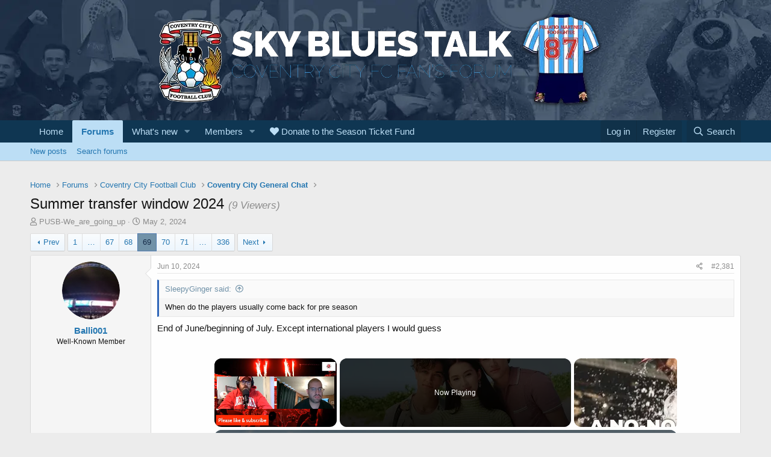

--- FILE ---
content_type: text/html; charset=utf-8
request_url: https://www.skybluestalk.co.uk/threads/summer-transfer-window-2024.159072/page-69
body_size: 29034
content:
<!DOCTYPE html><html id="XF" lang="en-GB" dir="LTR" data-app="public" data-template="thread_view" data-container-key="node-7" data-content-key="thread-159072" data-logged-in="false" data-cookie-prefix="xf_" data-csrf="1769142189,8f03131d638ebfa6d73392d85fe88dca" class="has-no-js template-thread_view"><head><meta charset="utf-8"/>
<script>var __ezHttpConsent={setByCat:function(src,tagType,attributes,category,force,customSetScriptFn=null){var setScript=function(){if(force||window.ezTcfConsent[category]){if(typeof customSetScriptFn==='function'){customSetScriptFn();}else{var scriptElement=document.createElement(tagType);scriptElement.src=src;attributes.forEach(function(attr){for(var key in attr){if(attr.hasOwnProperty(key)){scriptElement.setAttribute(key,attr[key]);}}});var firstScript=document.getElementsByTagName(tagType)[0];firstScript.parentNode.insertBefore(scriptElement,firstScript);}}};if(force||(window.ezTcfConsent&&window.ezTcfConsent.loaded)){setScript();}else if(typeof getEzConsentData==="function"){getEzConsentData().then(function(ezTcfConsent){if(ezTcfConsent&&ezTcfConsent.loaded){setScript();}else{console.error("cannot get ez consent data");force=true;setScript();}});}else{force=true;setScript();console.error("getEzConsentData is not a function");}},};</script>
<script>var ezTcfConsent=window.ezTcfConsent?window.ezTcfConsent:{loaded:false,store_info:false,develop_and_improve_services:false,measure_ad_performance:false,measure_content_performance:false,select_basic_ads:false,create_ad_profile:false,select_personalized_ads:false,create_content_profile:false,select_personalized_content:false,understand_audiences:false,use_limited_data_to_select_content:false,};function getEzConsentData(){return new Promise(function(resolve){document.addEventListener("ezConsentEvent",function(event){var ezTcfConsent=event.detail.ezTcfConsent;resolve(ezTcfConsent);});});}</script>
<script>if(typeof _setEzCookies!=='function'){function _setEzCookies(ezConsentData){var cookies=window.ezCookieQueue;for(var i=0;i<cookies.length;i++){var cookie=cookies[i];if(ezConsentData&&ezConsentData.loaded&&ezConsentData[cookie.tcfCategory]){document.cookie=cookie.name+"="+cookie.value;}}}}
window.ezCookieQueue=window.ezCookieQueue||[];if(typeof addEzCookies!=='function'){function addEzCookies(arr){window.ezCookieQueue=[...window.ezCookieQueue,...arr];}}
addEzCookies([{name:"ezoab_530049",value:"mod112-c; Path=/; Domain=skybluestalk.co.uk; Max-Age=7200",tcfCategory:"store_info",isEzoic:"true",},{name:"ezosuibasgeneris-1",value:"2e502f2a-49c2-4339-4eda-2e59974e4755; Path=/; Domain=skybluestalk.co.uk; Expires=Sat, 23 Jan 2027 04:23:09 UTC; Secure; SameSite=None",tcfCategory:"understand_audiences",isEzoic:"true",}]);if(window.ezTcfConsent&&window.ezTcfConsent.loaded){_setEzCookies(window.ezTcfConsent);}else if(typeof getEzConsentData==="function"){getEzConsentData().then(function(ezTcfConsent){if(ezTcfConsent&&ezTcfConsent.loaded){_setEzCookies(window.ezTcfConsent);}else{console.error("cannot get ez consent data");_setEzCookies(window.ezTcfConsent);}});}else{console.error("getEzConsentData is not a function");_setEzCookies(window.ezTcfConsent);}</script><script type="text/javascript" data-ezscrex='false' data-cfasync='false'>window._ezaq = Object.assign({"edge_cache_status":11,"edge_response_time":428,"url":"https://www.skybluestalk.co.uk/threads/summer-transfer-window-2024.159072/page-69"}, typeof window._ezaq !== "undefined" ? window._ezaq : {});</script><script type="text/javascript" data-ezscrex='false' data-cfasync='false'>window._ezaq = Object.assign({"ab_test_id":"mod112-c"}, typeof window._ezaq !== "undefined" ? window._ezaq : {});window.__ez=window.__ez||{};window.__ez.tf={};</script><script type="text/javascript" data-ezscrex='false' data-cfasync='false'>window.ezDisableAds = true;</script>
<script src="https://cmp.gatekeeperconsent.com/min.js" async></script>
<script data-ezscrex='false' data-cfasync='false' data-pagespeed-no-defer>var __ez=__ez||{};__ez.stms=Date.now();__ez.evt={};__ez.script={};__ez.ck=__ez.ck||{};__ez.template={};__ez.template.isOrig=true;__ez.queue=__ez.queue||function(){var e=0,i=0,t=[],n=!1,o=[],r=[],s=!0,a=function(e,i,n,o,r,s,a){var l=arguments.length>7&&void 0!==arguments[7]?arguments[7]:window,d=this;this.name=e,this.funcName=i,this.parameters=null===n?null:w(n)?n:[n],this.isBlock=o,this.blockedBy=r,this.deleteWhenComplete=s,this.isError=!1,this.isComplete=!1,this.isInitialized=!1,this.proceedIfError=a,this.fWindow=l,this.isTimeDelay=!1,this.process=function(){f("... func = "+e),d.isInitialized=!0,d.isComplete=!0,f("... func.apply: "+e);var i=d.funcName.split("."),n=null,o=this.fWindow||window;i.length>3||(n=3===i.length?o[i[0]][i[1]][i[2]]:2===i.length?o[i[0]][i[1]]:o[d.funcName]),null!=n&&n.apply(null,this.parameters),!0===d.deleteWhenComplete&&delete t[e],!0===d.isBlock&&(f("----- F'D: "+d.name),m())}},l=function(e,i,t,n,o,r,s){var a=arguments.length>7&&void 0!==arguments[7]?arguments[7]:window,l=this;this.name=e,this.path=i,this.async=o,this.defer=r,this.isBlock=t,this.blockedBy=n,this.isInitialized=!1,this.isError=!1,this.isComplete=!1,this.proceedIfError=s,this.fWindow=a,this.isTimeDelay=!1,this.isPath=function(e){return"/"===e[0]&&"/"!==e[1]},this.getSrc=function(e){return void 0!==window.__ezScriptHost&&this.isPath(e)&&"banger.js"!==this.name?window.__ezScriptHost+e:e},this.process=function(){l.isInitialized=!0,f("... file = "+e);var i=this.fWindow?this.fWindow.document:document,t=i.createElement("script");t.src=this.getSrc(this.path),!0===o?t.async=!0:!0===r&&(t.defer=!0),t.onerror=function(){var e={url:window.location.href,name:l.name,path:l.path,user_agent:window.navigator.userAgent};"undefined"!=typeof _ezaq&&(e.pageview_id=_ezaq.page_view_id);var i=encodeURIComponent(JSON.stringify(e)),t=new XMLHttpRequest;t.open("GET","//g.ezoic.net/ezqlog?d="+i,!0),t.send(),f("----- ERR'D: "+l.name),l.isError=!0,!0===l.isBlock&&m()},t.onreadystatechange=t.onload=function(){var e=t.readyState;f("----- F'D: "+l.name),e&&!/loaded|complete/.test(e)||(l.isComplete=!0,!0===l.isBlock&&m())},i.getElementsByTagName("head")[0].appendChild(t)}},d=function(e,i){this.name=e,this.path="",this.async=!1,this.defer=!1,this.isBlock=!1,this.blockedBy=[],this.isInitialized=!0,this.isError=!1,this.isComplete=i,this.proceedIfError=!1,this.isTimeDelay=!1,this.process=function(){}};function c(e,i,n,s,a,d,c,u,f){var m=new l(e,i,n,s,a,d,c,f);!0===u?o[e]=m:r[e]=m,t[e]=m,h(m)}function h(e){!0!==u(e)&&0!=s&&e.process()}function u(e){if(!0===e.isTimeDelay&&!1===n)return f(e.name+" blocked = TIME DELAY!"),!0;if(w(e.blockedBy))for(var i=0;i<e.blockedBy.length;i++){var o=e.blockedBy[i];if(!1===t.hasOwnProperty(o))return f(e.name+" blocked = "+o),!0;if(!0===e.proceedIfError&&!0===t[o].isError)return!1;if(!1===t[o].isComplete)return f(e.name+" blocked = "+o),!0}return!1}function f(e){var i=window.location.href,t=new RegExp("[?&]ezq=([^&#]*)","i").exec(i);"1"===(t?t[1]:null)&&console.debug(e)}function m(){++e>200||(f("let's go"),p(o),p(r))}function p(e){for(var i in e)if(!1!==e.hasOwnProperty(i)){var t=e[i];!0===t.isComplete||u(t)||!0===t.isInitialized||!0===t.isError?!0===t.isError?f(t.name+": error"):!0===t.isComplete?f(t.name+": complete already"):!0===t.isInitialized&&f(t.name+": initialized already"):t.process()}}function w(e){return"[object Array]"==Object.prototype.toString.call(e)}return window.addEventListener("load",(function(){setTimeout((function(){n=!0,f("TDELAY -----"),m()}),5e3)}),!1),{addFile:c,addFileOnce:function(e,i,n,o,r,s,a,l,d){t[e]||c(e,i,n,o,r,s,a,l,d)},addDelayFile:function(e,i){var n=new l(e,i,!1,[],!1,!1,!0);n.isTimeDelay=!0,f(e+" ...  FILE! TDELAY"),r[e]=n,t[e]=n,h(n)},addFunc:function(e,n,s,l,d,c,u,f,m,p){!0===c&&(e=e+"_"+i++);var w=new a(e,n,s,l,d,u,f,p);!0===m?o[e]=w:r[e]=w,t[e]=w,h(w)},addDelayFunc:function(e,i,n){var o=new a(e,i,n,!1,[],!0,!0);o.isTimeDelay=!0,f(e+" ...  FUNCTION! TDELAY"),r[e]=o,t[e]=o,h(o)},items:t,processAll:m,setallowLoad:function(e){s=e},markLoaded:function(e){if(e&&0!==e.length){if(e in t){var i=t[e];!0===i.isComplete?f(i.name+" "+e+": error loaded duplicate"):(i.isComplete=!0,i.isInitialized=!0)}else t[e]=new d(e,!0);f("markLoaded dummyfile: "+t[e].name)}},logWhatsBlocked:function(){for(var e in t)!1!==t.hasOwnProperty(e)&&u(t[e])}}}();__ez.evt.add=function(e,t,n){e.addEventListener?e.addEventListener(t,n,!1):e.attachEvent?e.attachEvent("on"+t,n):e["on"+t]=n()},__ez.evt.remove=function(e,t,n){e.removeEventListener?e.removeEventListener(t,n,!1):e.detachEvent?e.detachEvent("on"+t,n):delete e["on"+t]};__ez.script.add=function(e){var t=document.createElement("script");t.src=e,t.async=!0,t.type="text/javascript",document.getElementsByTagName("head")[0].appendChild(t)};__ez.dot=__ez.dot||{};__ez.queue.addFileOnce('/detroitchicago/boise.js', '/detroitchicago/boise.js?gcb=195-2&cb=5', true, [], true, false, true, false);__ez.queue.addFileOnce('/parsonsmaize/abilene.js', '/parsonsmaize/abilene.js?gcb=195-2&cb=e80eca0cdb', true, [], true, false, true, false);__ez.queue.addFileOnce('/parsonsmaize/mulvane.js', '/parsonsmaize/mulvane.js?gcb=195-2&cb=e75e48eec0', true, ['/parsonsmaize/abilene.js'], true, false, true, false);__ez.queue.addFileOnce('/detroitchicago/birmingham.js', '/detroitchicago/birmingham.js?gcb=195-2&cb=539c47377c', true, ['/parsonsmaize/abilene.js'], true, false, true, false);</script>
<script data-ezscrex="false" type="text/javascript" data-cfasync="false">window._ezaq = Object.assign({"ad_cache_level":0,"adpicker_placement_cnt":0,"ai_placeholder_cache_level":0,"ai_placeholder_placement_cnt":-1,"article_category":"Coventry City General Chat","author":"PUSB-We_are_going_up","domain":"skybluestalk.co.uk","domain_id":530049,"ezcache_level":0,"ezcache_skip_code":14,"has_bad_image":0,"has_bad_words":0,"is_sitespeed":0,"lt_cache_level":0,"publish_date":"2024-05-02","response_size":221917,"response_size_orig":216154,"response_time_orig":470,"template_id":5,"url":"https://www.skybluestalk.co.uk/threads/summer-transfer-window-2024.159072/page-69","word_count":0,"worst_bad_word_level":0}, typeof window._ezaq !== "undefined" ? window._ezaq : {});__ez.queue.markLoaded('ezaqBaseReady');</script>
<script type='text/javascript' data-ezscrex='false' data-cfasync='false'>
window.ezAnalyticsStatic = true;

function analyticsAddScript(script) {
	var ezDynamic = document.createElement('script');
	ezDynamic.type = 'text/javascript';
	ezDynamic.innerHTML = script;
	document.head.appendChild(ezDynamic);
}
function getCookiesWithPrefix() {
    var allCookies = document.cookie.split(';');
    var cookiesWithPrefix = {};

    for (var i = 0; i < allCookies.length; i++) {
        var cookie = allCookies[i].trim();

        for (var j = 0; j < arguments.length; j++) {
            var prefix = arguments[j];
            if (cookie.indexOf(prefix) === 0) {
                var cookieParts = cookie.split('=');
                var cookieName = cookieParts[0];
                var cookieValue = cookieParts.slice(1).join('=');
                cookiesWithPrefix[cookieName] = decodeURIComponent(cookieValue);
                break; // Once matched, no need to check other prefixes
            }
        }
    }

    return cookiesWithPrefix;
}
function productAnalytics() {
	var d = {"pr":[6,3],"omd5":"c0d400e321dd9d551c128d9d2274047d","nar":"risk score"};
	d.u = _ezaq.url;
	d.p = _ezaq.page_view_id;
	d.v = _ezaq.visit_uuid;
	d.ab = _ezaq.ab_test_id;
	d.e = JSON.stringify(_ezaq);
	d.ref = document.referrer;
	d.c = getCookiesWithPrefix('active_template', 'ez', 'lp_');
	if(typeof ez_utmParams !== 'undefined') {
		d.utm = ez_utmParams;
	}

	var dataText = JSON.stringify(d);
	var xhr = new XMLHttpRequest();
	xhr.open('POST','/ezais/analytics?cb=1', true);
	xhr.onload = function () {
		if (xhr.status!=200) {
            return;
		}

        if(document.readyState !== 'loading') {
            analyticsAddScript(xhr.response);
            return;
        }

        var eventFunc = function() {
            if(document.readyState === 'loading') {
                return;
            }
            document.removeEventListener('readystatechange', eventFunc, false);
            analyticsAddScript(xhr.response);
        };

        document.addEventListener('readystatechange', eventFunc, false);
	};
	xhr.setRequestHeader('Content-Type','text/plain');
	xhr.send(dataText);
}
__ez.queue.addFunc("productAnalytics", "productAnalytics", null, true, ['ezaqBaseReady'], false, false, false, true);
</script><base href="https://www.skybluestalk.co.uk/threads/summer-transfer-window-2024.159072/page-69"/>
	
		<link rel="amphtml" href="https://www.skybluestalk.co.uk/threads/summer-transfer-window-2024.159072/page-69?amp=1"/>
	

	
	<meta http-equiv="X-UA-Compatible" content="IE=Edge"/>
	<meta name="viewport" content="width=device-width, initial-scale=1, viewport-fit=cover"/>

	
	
	

	<title>Summer transfer window 2024 | Page 69 | Sky Blues Talk</title>

	<link rel="manifest" href="/webmanifest.php"/>
	
		<meta name="theme-color" content="rgb(24, 88, 134)"/>
	

	<meta name="apple-mobile-web-app-title" content="SBT"/>
	
		<link rel="apple-touch-icon" href="/data/assets/logo/smallfave.png"/>
	

	
		
		<meta name="description" content="When do the players usually come back for pre season

End of June/beginning of July. Except international players I would guess"/>
		<meta property="og:description" content="When do the players usually come back for pre season

End of June/beginning of July. Except international players I would guess"/>
		<meta property="twitter:description" content="When do the players usually come back for pre season

End of June/beginning of July. Except international players I would guess"/>
	
	
		<meta property="og:url" content="https://www.skybluestalk.co.uk/threads/summer-transfer-window-2024.159072/"/>
	
		<link rel="canonical" href="https://www.skybluestalk.co.uk/threads/summer-transfer-window-2024.159072/page-69"/>
	
		<link rel="prev" href="/threads/summer-transfer-window-2024.159072/page-68"/>
	
		<link rel="next" href="/threads/summer-transfer-window-2024.159072/page-70"/>
	
		
        <!-- App Indexing for Google Search -->
        <link href="android-app://com.quoord.tapatalkpro.activity/tapatalk/www.skybluestalk.co.uk/?ttfid=8001&amp;location=topic&amp;tid=159072&amp;page=69&amp;perpage=35&amp;channel=google-indexing" rel="alternate"/>
        <link href="ios-app://307880732/tapatalk/www.skybluestalk.co.uk/?ttfid=8001&amp;location=topic&amp;tid=159072&amp;page=69&amp;perpage=35&amp;channel=google-indexing" rel="alternate"/>
        
        <link href="https://www.skybluestalk.co.uk//mobiquo/smartbanner/manifest.json" rel="manifest"/>
        
        <meta name="apple-itunes-app" content="app-id=307880732, affiliate-data=at=10lR7C, app-argument=tapatalk://www.skybluestalk.co.uk/?ttfid=8001&amp;location=topic&amp;tid=159072&amp;page=69&amp;perpage=35"/>
        
	

	
		
	
	
	<meta property="og:site_name" content="Sky Blues Talk"/>


	
	
		
	
	
	<meta property="og:type" content="website"/>


	
	
		
	
	
	
		<meta property="og:title" content="Summer transfer window 2024"/>
		<meta property="twitter:title" content="Summer transfer window 2024"/>
	


	
	
	
	
		
	
	
	
		<meta property="og:image" content="https://www.skybluestalk.co.uk/data/assets/logo/bigfave.png"/>
		<meta property="twitter:image" content="https://www.skybluestalk.co.uk/data/assets/logo/bigfave.png"/>
		<meta property="twitter:card" content="summary"/>
	


	

	
	

	


	<link rel="preload" href="/styles/fonts/fa/fa-regular-400.woff2?_v=5.15.3" as="font" type="font/woff2" crossorigin="anonymous"/>


	<link rel="preload" href="/styles/fonts/fa/fa-solid-900.woff2?_v=5.15.3" as="font" type="font/woff2" crossorigin="anonymous"/>


<link rel="preload" href="/styles/fonts/fa/fa-brands-400.woff2?_v=5.15.3" as="font" type="font/woff2" crossorigin="anonymous"/>

	
	<link rel="stylesheet" href="/css.php?css=public%3Anormalize.css%2Cpublic%3Afa.css%2Cpublic%3Acore.less%2Cpublic%3Aapp.less%2C&amp;s=1&amp;l=1&amp;d=1762768934&amp;k=c2ec2f28f207c3218ba9f8ee0429dfeb903221cf"/>
	

	
    
        
        
    

	<link rel="stylesheet" href="/css.php?css=public%3Aandy_newpostsresponsive.less%2Cpublic%3Aandy_similarthreads.less%2Cpublic%3Aattachments.less%2Cpublic%3Abb_code.less%2Cpublic%3Alightbox.less%2Cpublic%3Amessage.less%2Cpublic%3Ashare_controls.less%2Cpublic%3Ath_uix_threadStarterPost.less%2Cpublic%3Aextra.less&amp;s=1&amp;l=1&amp;d=1762768934&amp;k=cc4efe3ac697afac20a5bad4f21b2b9cd2fc227f"/>

	
    
        
    

	
		<script src="/js/xf/preamble.min.js?_v=0addbd34"></script>
	
	
    <script>window.thstyleswitchConfig = {"autodetectEnabled":false,"lightStyle":null,"darkStyle":null,"currentStyleType":null,"originalCss":{}};</script>
    <script src="/js/themehouse/styleswitch/preamble.js?_v=0addbd34"></script>
    



	
		<link rel="icon" type="image/png" href="https://www.skybluestalk.co.uk/data/assets/logo/smallfave.png" sizes="32x32"/>
	

	
	
		<script async="" src="/jc/gtm.js?_v=0addbd34"></script>
	
	<script>
		window.dataLayer=window.dataLayer||[];function gtag(){dataLayer.push(arguments)}gtag("js",new Date);gtag('config','G-BGH62QLYWF',{'style_id':1,'node_id':7,'node_title':'Coventry City General Chat','thread_id':159072,'thread_title':'Summer transfer window 2024','thread_author':'PUSB-We_are_going_up','user_properties': {
		
		'pwa':navigator.standalone||window.matchMedia('(display-mode: standalone), (display-mode: minimal-ui)').matches?1:0,
		},});
!function(b,c){"object"==typeof console&&"function"==typeof console.error&&(console.error_old=console.error,console.error=function(){console.error_old.apply(this,arguments);b.gtag("event","exception",{error_type:"console",error_message:arguments[0],fatal:!1})});b.onerror=function(a,d,e){b.gtag("event","exception",{error_type:"javascript",error_message:a,error_location:d,error_line_number:e,fatal:!1})};b.onload=function(){c.querySelectorAll("img").forEach(a=>{a.complete&&0===a.naturalWidth&&b.gtag("event",
"exception",{error_type:"image",error_message:"not_loaded",error_location:a.src,fatal:!1})})}}(window,document);
	</script>

	<script type='text/javascript'>
var ezoTemplate = 'orig_site';
var ezouid = '1';
var ezoFormfactor = '1';
</script><script data-ezscrex="false" type='text/javascript'>
var soc_app_id = '0';
var did = 530049;
var ezdomain = 'skybluestalk.co.uk';
var ezoicSearchable = 1;
</script>
<script async data-ezscrex="false" data-cfasync="false" src="//www.humix.com/video.js"></script></head>
<body data-template="thread_view">

<div class="p-pageWrapper" id="top">





<header class="p-header" id="header">
	<div class="p-header-inner">
		<div class="p-header-content">

			<div class="p-header-logo p-header-logo--image">
				<a href="https://www.skybluestalk.co.uk">
					<img src="/data/assets/logo/publicLogoUrl.png" srcset="" alt="Sky Blues Talk" width="" height=""/>
				</a>
			</div>

			
		</div>
	</div>
</header>





	<div class="p-navSticky p-navSticky--primary" data-xf-init="sticky-header">
		
	<nav class="p-nav">
		<div class="p-nav-inner">
			<button type="button" class="button--plain p-nav-menuTrigger button" data-xf-click="off-canvas" data-menu=".js-headerOffCanvasMenu" tabindex="0" aria-label="Menu"><span class="button-text">
				<i aria-hidden="true"></i>
			</span></button>

			<div class="p-nav-smallLogo">
				<a href="https://www.skybluestalk.co.uk">
					<img src="/data/assets/logo/publicLogoUrl.png" srcset="" alt="Sky Blues Talk" width="" height=""/>
				</a>
			</div>

			<div class="p-nav-scroller hScroller" data-xf-init="h-scroller" data-auto-scroll=".p-navEl.is-selected">
				<div class="hScroller-scroll">
					<ul class="p-nav-list js-offCanvasNavSource">
					
						<li>
							
	<div class="p-navEl ">
		

			
	
	<a href="https://www.skybluestalk.co.uk" class="p-navEl-link " data-xf-key="1" data-nav-id="home">Home</a>


			

		
		
	</div>

						</li>
					
						<li>
							
	<div class="p-navEl is-selected" data-has-children="true">
		

			
	
	<a href="/" class="p-navEl-link p-navEl-link--splitMenu " data-nav-id="forums">Forums</a>


			<a data-xf-key="2" data-xf-click="menu" data-menu-pos-ref="&lt; .p-navEl" class="p-navEl-splitTrigger" role="button" tabindex="0" aria-label="Toggle expanded" aria-expanded="false" aria-haspopup="true"></a>

		
		
			<div class="menu menu--structural" data-menu="menu" aria-hidden="true">
				<div class="menu-content">
					
						
	
	
	<a href="/whats-new/posts/" class="menu-linkRow u-indentDepth0 js-offCanvasCopy " data-nav-id="newPosts">New posts</a>

	

					
						
	
	
	<a href="/search/?type=post" class="menu-linkRow u-indentDepth0 js-offCanvasCopy " data-nav-id="searchForums">Search forums</a>

	

					
				</div>
			</div>
		
	</div>

						</li>
					
						<li>
							
	<div class="p-navEl " data-has-children="true">
		

			
	
	<a href="/whats-new/" class="p-navEl-link p-navEl-link--splitMenu " data-nav-id="whatsNew">What&#39;s new</a>


			<a data-xf-key="3" data-xf-click="menu" data-menu-pos-ref="&lt; .p-navEl" class="p-navEl-splitTrigger" role="button" tabindex="0" aria-label="Toggle expanded" aria-expanded="false" aria-haspopup="true"></a>

		
		
			<div class="menu menu--structural" data-menu="menu" aria-hidden="true">
				<div class="menu-content">
					
						
	
	
	<a href="/whats-new/posts/" class="menu-linkRow u-indentDepth0 js-offCanvasCopy " rel="nofollow" data-nav-id="whatsNewPosts">New posts</a>

	

					
						
	
	
	<a href="/whats-new/latest-activity" class="menu-linkRow u-indentDepth0 js-offCanvasCopy " rel="nofollow" data-nav-id="latestActivity">Latest activity</a>

	

					
				</div>
			</div>
		
	</div>

						</li>
					
						<li>
							
	<div class="p-navEl " data-has-children="true">
		

			
	
	<a href="/members/" class="p-navEl-link p-navEl-link--splitMenu " data-nav-id="members">Members</a>


			<a data-xf-key="4" data-xf-click="menu" data-menu-pos-ref="&lt; .p-navEl" class="p-navEl-splitTrigger" role="button" tabindex="0" aria-label="Toggle expanded" aria-expanded="false" aria-haspopup="true"></a>

		
		
			<div class="menu menu--structural" data-menu="menu" aria-hidden="true">
				<div class="menu-content">
					
						
	
	
	<a href="/online/" class="menu-linkRow u-indentDepth0 js-offCanvasCopy " data-nav-id="currentVisitors">Current visitors</a>

	

					
				</div>
			</div>
		
	</div>

						</li>
					
						<li>
							
	<div class="p-navEl ">
		

			
	
	<a href="https://gofund.me/08492de2" class="p-navEl-link " target="_blank" data-xf-key="5" data-nav-id="gofund"><i class="fa fa-heart" aria-hidden="true"></i> Donate to the Season Ticket Fund</a>


			

		
		
	</div>

						</li>
					
					</ul>
				</div>
			</div>

			<div class="p-nav-opposite">
				<div class="p-navgroup p-account p-navgroup--guest">
					
						<a href="/login/" class="p-navgroup-link p-navgroup-link--textual p-navgroup-link--logIn" data-xf-click="overlay" data-follow-redirects="on">
							<span class="p-navgroup-linkText">Log in</span>
						</a>
						
							<a href="/login/register" class="p-navgroup-link p-navgroup-link--textual p-navgroup-link--register" data-xf-click="overlay" data-follow-redirects="on">
								<span class="p-navgroup-linkText">Register</span>
							</a>
						
					
				</div>

				<div class="p-navgroup p-discovery">
					<a href="/whats-new/" class="p-navgroup-link p-navgroup-link--iconic p-navgroup-link--whatsnew" aria-label="What&#39;s new" title="What&#39;s new">
						<i aria-hidden="true"></i>
						<span class="p-navgroup-linkText">What&#39;s new</span>
					</a>

					
						<a href="/search/" class="p-navgroup-link p-navgroup-link--iconic p-navgroup-link--search" data-xf-click="menu" data-xf-key="/" aria-label="Search" aria-expanded="false" aria-haspopup="true" title="Search">
							<i aria-hidden="true"></i>
							<span class="p-navgroup-linkText">Search</span>
						</a>
						<div class="menu menu--structural menu--wide" data-menu="menu" aria-hidden="true">
							<form action="/search/search" method="post" class="menu-content" data-xf-init="quick-search">

								<h3 class="menu-header">Search</h3>
								
								<div class="menu-row">
									
										<div class="inputGroup inputGroup--joined">
											<input type="text" class="input" name="keywords" placeholder="Search…" aria-label="Search" data-menu-autofocus="true"/>
											
			<select name="constraints" class="js-quickSearch-constraint input" aria-label="Search within">
				<option value="">Everywhere</option>
<option value="{&#34;search_type&#34;:&#34;post&#34;}">Threads</option>
<option value="{&#34;search_type&#34;:&#34;post&#34;,&#34;c&#34;:{&#34;nodes&#34;:[7],&#34;child_nodes&#34;:1}}">This forum</option>
<option value="{&#34;search_type&#34;:&#34;post&#34;,&#34;c&#34;:{&#34;thread&#34;:159072}}">This thread</option>

			</select>
		
										</div>
									
								</div>

								
								<div class="menu-row">
									<label class="iconic"><input type="checkbox" name="c[title_only]" value="1"/><i aria-hidden="true"></i><span class="iconic-label">Search titles only</span></label>

								</div>
								
								<div class="menu-row">
									<div class="inputGroup">
										<span class="inputGroup-text" id="ctrl_search_menu_by_member">By:</span>
										<input type="text" class="input" name="c[users]" data-xf-init="auto-complete" placeholder="Member" aria-labelledby="ctrl_search_menu_by_member"/>
									</div>
								</div>
								<div class="menu-footer">
									<span class="menu-footer-controls">
										<button type="submit" class="button--primary button button--icon button--icon--search"><span class="button-text">Search</span></button>
										<a href="/search/" class="button"><span class="button-text">Advanced search…</span></a>
									</span>
								</div>

								<input type="hidden" name="_xfToken" value="1769142189,8f03131d638ebfa6d73392d85fe88dca"/>
							</form>
						</div>
					
				</div>
			</div>
		</div>
	</nav>

	</div>
	
	
		<div class="p-sectionLinks">
			<div class="p-sectionLinks-inner hScroller" data-xf-init="h-scroller">
				<div class="hScroller-scroll">
					<ul class="p-sectionLinks-list">
					
						<li>
							
	<div class="p-navEl ">
		

			
	
	<a href="/whats-new/posts/" class="p-navEl-link " data-xf-key="alt+1" data-nav-id="newPosts">New posts</a>


			

		
		
	</div>

						</li>
					
						<li>
							
	<div class="p-navEl ">
		

			
	
	<a href="/search/?type=post" class="p-navEl-link " data-xf-key="alt+2" data-nav-id="searchForums">Search forums</a>


			

		
		
	</div>

						</li>
					
					</ul>
				</div>
			</div>
		</div>
	



<div class="offCanvasMenu offCanvasMenu--nav js-headerOffCanvasMenu" data-menu="menu" aria-hidden="true" data-ocm-builder="navigation">
	<div class="offCanvasMenu-backdrop" data-menu-close="true"></div>
	<div class="offCanvasMenu-content">
		<div class="offCanvasMenu-header">
			Menu
			<a class="offCanvasMenu-closer" data-menu-close="true" role="button" tabindex="0" aria-label="Close"></a>
		</div>
		
			<div class="p-offCanvasRegisterLink">
				<div class="offCanvasMenu-linkHolder">
					<a href="/login/" class="offCanvasMenu-link" data-xf-click="overlay" data-menu-close="true">
						Log in
					</a>
				</div>
				<hr class="offCanvasMenu-separator"/>
				
					<div class="offCanvasMenu-linkHolder">
						<a href="/login/register" class="offCanvasMenu-link" data-xf-click="overlay" data-menu-close="true">
							Register
						</a>
					</div>
					<hr class="offCanvasMenu-separator"/>
				
			</div>
		
		<div class="js-offCanvasNavTarget"></div>
		<div class="offCanvasMenu-installBanner js-installPromptContainer" style="display: none;" data-xf-init="install-prompt">
			<div class="offCanvasMenu-installBanner-header">Install the app</div>
			<button type="button" class="js-installPromptButton button"><span class="button-text">Install</span></button>
		</div>
	</div>
</div>

<div class="p-body">
	<div class="p-body-inner">
		<!--XF:EXTRA_OUTPUT-->

		

		

		
	<div id="ezoic-pub-ad-placeholder-112"> </div>

	

		
		<div class="topadvert">
		
			
			
		
		</div>
		
	


		
	
		<ul class="p-breadcrumbs " itemscope="" itemtype="https://schema.org/BreadcrumbList">
		
			

			
			
				
				
	<li itemprop="itemListElement" itemscope="" itemtype="https://schema.org/ListItem">
		<a href="https://www.skybluestalk.co.uk" itemprop="item">
			<span itemprop="name">Home</span>
		</a>
		<meta itemprop="position" content="1"/>
	</li>

			

			
				
				
	<li itemprop="itemListElement" itemscope="" itemtype="https://schema.org/ListItem">
		<a href="/" itemprop="item">
			<span itemprop="name">Forums</span>
		</a>
		<meta itemprop="position" content="2"/>
	</li>

			
			
				
				
	<li itemprop="itemListElement" itemscope="" itemtype="https://schema.org/ListItem">
		<a href="/#coventry-city-football-club.3" itemprop="item">
			<span itemprop="name">Coventry City Football Club</span>
		</a>
		<meta itemprop="position" content="3"/>
	</li>

			
				
				
	<li itemprop="itemListElement" itemscope="" itemtype="https://schema.org/ListItem">
		<a href="/forums/coventry-city-general-chat.7/" itemprop="item">
			<span itemprop="name">Coventry City General Chat</span>
		</a>
		<meta itemprop="position" content="4"/>
	</li>

			

		
		</ul>
	

		

		
	<noscript><div class="blockMessage blockMessage--important blockMessage--iconic u-noJsOnly">JavaScript is disabled. For a better experience, please enable JavaScript in your browser before proceeding.</div></noscript>

		
	<div class="blockMessage blockMessage--important blockMessage--iconic js-browserWarning" style="display: none">You are using an out of date browser. It  may not display this or other websites correctly.<br/>You should upgrade or use an <a href="https://www.google.com/chrome/" target="_blank" rel="noopener">alternative browser</a>.</div>


		
			<div class="p-body-header">
			
				
					<div class="p-title ">
					
						
							<h1 class="p-title-value">Summer transfer window 2024
	
	
	
		<span class="sv-user-activity--viewer-count">(9 Viewers)</span>
	

</h1>
						
						
					
					</div>
				

				
					<div class="p-description">
	<ul class="listInline listInline--bullet">
		<li>
			<i class="fa--xf far fa-user" aria-hidden="true" title="Thread starter"></i>
			<span class="u-srOnly">Thread starter</span>

			<a href="/members/pusb-we_are_going_up.11548/" class="username  u-concealed" dir="auto" itemprop="name" data-user-id="11548" data-xf-init="member-tooltip">PUSB-We_are_going_up</a>
		</li>
		<li>
			<i class="fa--xf far fa-clock" aria-hidden="true" title="Start date"></i>
			<span class="u-srOnly">Start date</span>

			<a href="/threads/summer-transfer-window-2024.159072/" class="u-concealed"><time class="u-dt" dir="auto" datetime="2024-05-02T08:14:31+0100" data-time="1714634071" data-date-string="May 2, 2024" data-time-string="8:14 AM" title="May 2, 2024 at 8:14 AM">May 2, 2024</time></a>
		</li>
		
	</ul>
</div>
				
			
			</div>
		

		<div class="p-body-main  ">
			
			<div class="p-body-contentCol"></div>
			

			

			<div class="p-body-content">
				
				<div class="p-body-pageContent">












	
	
	
		
	
	
	


	
	
	
		
	
	
	


	
	
		
	
	
	


	
	












	

	
		
		
	




<div class="newpostsresponsive-block">
	<a href="/" class="button--link button"><span class="button-text">
		Forums
	</span></a>
	<a href="/whats-new/posts/" class="button--link button"><span class="button-text">
		New posts
	</span></a>
</div>


















<div class="block block--messages" data-xf-init="" data-type="post" data-href="/inline-mod/" data-search-target="*">

	<span class="u-anchorTarget" id="posts"></span>

	
		
	

	

	<div class="block-outer"><div class="block-outer-main"><nav class="pageNavWrapper pageNavWrapper--mixed ">



<div class="pageNav pageNav--skipStart pageNav--skipEnd">
	
		<a href="/threads/summer-transfer-window-2024.159072/page-68" class="pageNav-jump pageNav-jump--prev">Prev</a>
	

	<ul class="pageNav-main">
		

	
		<li class="pageNav-page "><a href="/threads/summer-transfer-window-2024.159072/">1</a></li>
	


		
			
				<li class="pageNav-page pageNav-page--skip pageNav-page--skipStart">
					<a data-xf-init="tooltip" title="Go to page" data-xf-click="menu" role="button" tabindex="0" aria-expanded="false" aria-haspopup="true">…</a>
					

	<div class="menu menu--pageJump" data-menu="menu" aria-hidden="true">
		<div class="menu-content">
			<h4 class="menu-header">Go to page</h4>
			<div class="menu-row" data-xf-init="page-jump" data-page-url="/threads/summer-transfer-window-2024.159072/page-%page%">
				<div class="inputGroup inputGroup--numbers">
					<div class="inputGroup inputGroup--numbers inputNumber" data-xf-init="number-box"><input type="number" pattern="\d*" class="input input--number js-numberBoxTextInput input input--numberNarrow js-pageJumpPage" value="66" min="1" max="336" step="1" required="required" data-menu-autofocus="true"/></div>
					<span class="inputGroup-text"><button type="button" class="js-pageJumpGo button"><span class="button-text">Go</span></button></span>
				</div>
			</div>
		</div>
	</div>

				</li>
			
		

		
			

	
		<li class="pageNav-page pageNav-page--earlier"><a href="/threads/summer-transfer-window-2024.159072/page-67">67</a></li>
	

		
			

	
		<li class="pageNav-page pageNav-page--earlier"><a href="/threads/summer-transfer-window-2024.159072/page-68">68</a></li>
	

		
			

	
		<li class="pageNav-page pageNav-page--current "><a href="/threads/summer-transfer-window-2024.159072/page-69">69</a></li>
	

		
			

	
		<li class="pageNav-page pageNav-page--later"><a href="/threads/summer-transfer-window-2024.159072/page-70">70</a></li>
	

		
			

	
		<li class="pageNav-page pageNav-page--later"><a href="/threads/summer-transfer-window-2024.159072/page-71">71</a></li>
	

		

		
			
				<li class="pageNav-page pageNav-page--skip pageNav-page--skipEnd">
					<a data-xf-init="tooltip" title="Go to page" data-xf-click="menu" role="button" tabindex="0" aria-expanded="false" aria-haspopup="true">…</a>
					

	<div class="menu menu--pageJump" data-menu="menu" aria-hidden="true">
		<div class="menu-content">
			<h4 class="menu-header">Go to page</h4>
			<div class="menu-row" data-xf-init="page-jump" data-page-url="/threads/summer-transfer-window-2024.159072/page-%page%">
				<div class="inputGroup inputGroup--numbers">
					<div class="inputGroup inputGroup--numbers inputNumber" data-xf-init="number-box"><input type="number" pattern="\d*" class="input input--number js-numberBoxTextInput input input--numberNarrow js-pageJumpPage" value="72" min="1" max="336" step="1" required="required" data-menu-autofocus="true"/></div>
					<span class="inputGroup-text"><button type="button" class="js-pageJumpGo button"><span class="button-text">Go</span></button></span>
				</div>
			</div>
		</div>
	</div>

				</li>
			
		

		

	
		<li class="pageNav-page "><a href="/threads/summer-transfer-window-2024.159072/page-336">336</a></li>
	

	</ul>

	
		<a href="/threads/summer-transfer-window-2024.159072/page-70" class="pageNav-jump pageNav-jump--next">Next</a>
	
</div>

<div class="pageNavSimple">
	
		<a href="/threads/summer-transfer-window-2024.159072/" class="pageNavSimple-el pageNavSimple-el--first" data-xf-init="tooltip" title="First">
			<i aria-hidden="true"></i> <span class="u-srOnly">First</span>
		</a>
		<a href="/threads/summer-transfer-window-2024.159072/page-68" class="pageNavSimple-el pageNavSimple-el--prev">
			<i aria-hidden="true"></i> Prev
		</a>
	

	<a class="pageNavSimple-el pageNavSimple-el--current" data-xf-init="tooltip" title="Go to page" data-xf-click="menu" role="button" tabindex="0" aria-expanded="false" aria-haspopup="true">
		69 of 336
	</a>
	

	<div class="menu menu--pageJump" data-menu="menu" aria-hidden="true">
		<div class="menu-content">
			<h4 class="menu-header">Go to page</h4>
			<div class="menu-row" data-xf-init="page-jump" data-page-url="/threads/summer-transfer-window-2024.159072/page-%page%">
				<div class="inputGroup inputGroup--numbers">
					<div class="inputGroup inputGroup--numbers inputNumber" data-xf-init="number-box"><input type="number" pattern="\d*" class="input input--number js-numberBoxTextInput input input--numberNarrow js-pageJumpPage" value="69" min="1" max="336" step="1" required="required" data-menu-autofocus="true"/></div>
					<span class="inputGroup-text"><button type="button" class="js-pageJumpGo button"><span class="button-text">Go</span></button></span>
				</div>
			</div>
		</div>
	</div>


	
		<a href="/threads/summer-transfer-window-2024.159072/page-70" class="pageNavSimple-el pageNavSimple-el--next">
			Next <i aria-hidden="true"></i>
		</a>
		<a href="/threads/summer-transfer-window-2024.159072/page-336" class="pageNavSimple-el pageNavSimple-el--last" data-xf-init="tooltip" title="Last">
			<i aria-hidden="true"></i> <span class="u-srOnly">Last</span>
		</a>
	
</div>

</nav>



</div></div>

	

	
		
	<div class="block-outer js-threadStatusField"></div>

	

	<div class="block-container lbContainer" data-xf-init="lightbox select-to-quote" data-message-selector=".js-post" data-lb-id="thread-159072" data-lb-universal="0">

		<div class="block-body js-replyNewMessageContainer">
			
				

					

					
						

	



	

	
	<article class="message   message--post js-post js-inlineModContainer  " data-author="Balli001" data-content="post-3065160" id="js-post-3065160">

		<span class="u-anchorTarget" id="post-3065160"></span>

		
			<div class="message-inner">
				
					<div class="message-cell message-cell--user">
						

	<section itemscope="" itemtype="https://schema.org/Person" class="message-user">
		<div class="message-avatar ">
			<div class="message-avatar-wrapper">
				<a href="/members/balli001.18817/" class="avatar avatar--m" data-user-id="18817" data-xf-init="member-tooltip">
			<img src="/data/avatars/m/18/18817.jpg?1659594453" srcset="/data/avatars/l/18/18817.jpg?1659594453 2x" alt="Balli001" class="avatar-u18817-m" width="96" height="96" loading="lazy" itemprop="image"/> 
		</a>
				
			</div>
		</div>
		<div class="message-userDetails">
			<h4 class="message-name"><a href="/members/balli001.18817/" class="username " dir="auto" itemprop="name" data-user-id="18817" data-xf-init="member-tooltip">Balli001</a></h4>
			<h5 class="userTitle message-userTitle" dir="auto" itemprop="jobTitle">Well-Known Member</h5>
			
		</div>
		
			
			
		
		<span class="message-userArrow"></span>
	</section>

					</div>
				

				
					<div class="message-cell message-cell--main">
					
						<div class="message-main js-quickEditTarget">

							
								

	<header class="message-attribution message-attribution--split">
		<ul class="message-attribution-main listInline ">
			
			
			<li class="u-concealed">
				<a href="/threads/summer-transfer-window-2024.159072/post-3065160" rel="nofollow">
					<time class="u-dt" dir="auto" datetime="2024-06-10T07:09:04+0100" data-time="1717999744" data-date-string="Jun 10, 2024" data-time-string="7:09 AM" title="Jun 10, 2024 at 7:09 AM" itemprop="datePublished">Jun 10, 2024</time>
				</a>
			</li>
			
		</ul>

		<ul class="message-attribution-opposite message-attribution-opposite--list ">
			
			<li>
				<a href="/threads/summer-transfer-window-2024.159072/post-3065160" class="message-attribution-gadget" data-xf-init="share-tooltip" data-href="/posts/3065160/share" aria-label="Share" rel="nofollow">
					<i class="fa--xf far fa-share-alt" aria-hidden="true"></i>
				</a>
			</li>
			
			
				<li>
					<a href="/threads/summer-transfer-window-2024.159072/post-3065160" rel="nofollow">
						#2,381
					</a>
				</li>
			
		</ul>
	</header>

							

							<div class="message-content js-messageContent">
							

								
									
	
	
	

								

								
									

	<div class="message-userContent lbContainer js-lbContainer " data-lb-id="post-3065160" data-lb-caption-desc="Balli001 · Jun 10, 2024 at 7:09 AM">

		

		<article class="message-body js-selectToQuote">
			
				
			
			
				<div class="bbWrapper"><blockquote class="bbCodeBlock bbCodeBlock--expandable bbCodeBlock--quote js-expandWatch">
	
		<div class="bbCodeBlock-title">
			
				<a href="/goto/post?id=3065118" class="bbCodeBlock-sourceJump" rel="nofollow" data-xf-click="attribution" data-content-selector="#post-3065118">SleepyGinger said:</a>
			
		</div>
	
	<div class="bbCodeBlock-content">
		
		<div class="bbCodeBlock-expandContent js-expandContent ">
			When do the players usually come back for pre season
		</div>
		<div class="bbCodeBlock-expandLink js-expandLink"><a role="button" tabindex="0">Click to expand...</a></div>
	</div>
</blockquote>End of June/beginning of July. Except international players I would guess</div>
			
			<div class="js-selectToQuoteEnd"> </div>
			
				

	
<div id="ezoic-pub-ad-placeholder-103">
		
		
			<hr/>
		<script async="" src="https://pagead2.googlesyndication.com/pagead/js/adsbygoogle.js?client=ca-pub-5226628253132196" crossorigin="anonymous"></script>
<ins class="adsbygoogle" style="display:block; text-align:center;" data-ad-layout="in-article" data-ad-format="fluid" data-ad-client="ca-pub-5226628253132196" data-ad-slot="6624944093"></ins>
<script>
     (adsbygoogle = window.adsbygoogle || []).push({});
</script>
		
		</div>
	


			
		</article>

		

		
	</div>

								

								
									
	

								

								
									
	

								

							
							</div>

							
								
	<footer class="message-footer">
		

		<div class="reactionsBar js-reactionsList is-active">
			
	
	
		<ul class="reactionSummary">
		
			<li><span class="reaction reaction--small reaction--1" data-reaction-id="1"><i aria-hidden="true"></i><img src="[data-uri]" class="reaction-sprite js-reaction" alt="Like" title="Like"/></span></li>
		
		</ul>
	


<span class="u-srOnly">Reactions:</span>
<a class="reactionsBar-link" href="/posts/3065160/reactions" data-xf-click="overlay" data-cache="false" rel="nofollow"><bdi>Sky Blue Pete</bdi></a>
		</div>

		<div class="js-historyTarget message-historyTarget toggleTarget" data-href="trigger-href"></div>
	</footer>

							
						</div>

					
					</div>
				
			</div>
		
	</article>

	
	

	

		
		
			<div class="undertoppost">
				<div id="ezoic-pub-ad-placeholder-104">
			
		<script async="" src="https://pagead2.googlesyndication.com/pagead/js/adsbygoogle.js"></script>
		<!-- After 1st Post -->
		<ins class="adsbygoogle" style="display:block" data-ad-client="ca-pub-5226628253132196" data-ad-slot="8775125448" data-ad-format="horizontal" data-full-width-responsive="true"></ins>
		<script>
		     (adsbygoogle = window.adsbygoogle || []).push({});
		</script>
				</div>
				</div>
			

	



					

					

				

					

					
						

	



	

	
	<article class="message   message--post js-post js-inlineModContainer  " data-author="Skybluedownunder" data-content="post-3065237" id="js-post-3065237">

		<span class="u-anchorTarget" id="post-3065237"></span>

		
			<div class="message-inner">
				
					<div class="message-cell message-cell--user">
						

	<section itemscope="" itemtype="https://schema.org/Person" class="message-user">
		<div class="message-avatar message-avatar--online">
			<div class="message-avatar-wrapper">
				<a href="/members/skybluedownunder.11700/" class="avatar avatar--m" data-user-id="11700" data-xf-init="member-tooltip">
			<img src="/data/avatars/m/11/11700.jpg?1690977113" srcset="/data/avatars/l/11/11700.jpg?1690977113 2x" alt="Skybluedownunder" class="avatar-u11700-m" width="96" height="96" loading="lazy" itemprop="image"/> 
		</a>
				
					<span class="message-avatar-online" tabindex="0" data-xf-init="tooltip" data-trigger="auto" title="Online now"></span>
				
			</div>
		</div>
		<div class="message-userDetails">
			<h4 class="message-name"><a href="/members/skybluedownunder.11700/" class="username " dir="auto" itemprop="name" data-user-id="11700" data-xf-init="member-tooltip">Skybluedownunder</a></h4>
			<h5 class="userTitle message-userTitle" dir="auto" itemprop="jobTitle">Well-Known Member</h5>
			
		</div>
		
			
			
		
		<span class="message-userArrow"></span>
	</section>

					</div>
				

				
					<div class="message-cell message-cell--main">
					
						<div class="message-main js-quickEditTarget">

							
								

	<header class="message-attribution message-attribution--split">
		<ul class="message-attribution-main listInline ">
			
			
			<li class="u-concealed">
				<a href="/threads/summer-transfer-window-2024.159072/post-3065237" rel="nofollow">
					<time class="u-dt" dir="auto" datetime="2024-06-10T10:06:37+0100" data-time="1718010397" data-date-string="Jun 10, 2024" data-time-string="10:06 AM" title="Jun 10, 2024 at 10:06 AM" itemprop="datePublished">Jun 10, 2024</time>
				</a>
			</li>
			
		</ul>

		<ul class="message-attribution-opposite message-attribution-opposite--list ">
			
			<li>
				<a href="/threads/summer-transfer-window-2024.159072/post-3065237" class="message-attribution-gadget" data-xf-init="share-tooltip" data-href="/posts/3065237/share" aria-label="Share" rel="nofollow">
					<i class="fa--xf far fa-share-alt" aria-hidden="true"></i>
				</a>
			</li>
			
			
				<li>
					<a href="/threads/summer-transfer-window-2024.159072/post-3065237" rel="nofollow">
						#2,382
					</a>
				</li>
			
		</ul>
	</header>

							

							<div class="message-content js-messageContent">
							

								
									
	
	
	

								

								
									

	<div class="message-userContent lbContainer js-lbContainer " data-lb-id="post-3065237" data-lb-caption-desc="Skybluedownunder · Jun 10, 2024 at 10:06 AM">

		

		<article class="message-body js-selectToQuote">
			
				
			
			
				<div class="bbWrapper">Just looked up that Romanian we were supposedly about to sign last season that pulled out, Denis Dragus. Seems he had a season in the Turkish Super League on loan. <br/>
<br/>
Also found these articles…<br/>
<br/>

	<div>
		<a href="https://www.caughtoffside.com/2024/03/12/denis-dragus-to-crystal-palace-or-west-ham-romanian-agent-drops-bombshell/amp/" class="link link--external" target="_blank" rel="nofollow ugc noopener" data-proxy-href="">
			Denis Dragus to Crystal Palace or West Ham: Romanian agent drops bombshell
		</a>
	</div>
<br/>

	

	<div class="bbCodeBlock bbCodeBlock--unfurl    js-unfurl fauxBlockLink" data-unfurl="true" data-result-id="60687" data-url="https://spotmedia.ro/en/news/sport/denis-draguss-transfer-is-a-done-deal" data-host="spotmedia.ro" data-pending="false">
		<div class="contentRow">
			
				<div class="contentRow-figure contentRow-figure--fixedSmall js-unfurl-figure">
					
						<img src="/proxy.php?image=https%3A%2F%2Fspotmedia.ro%2Fwp-content%2Fuploads%2F2024%2F04%2Fdenis-dragus-scaled-e1712742830805.jpeg&amp;hash=e0667d53b7779cb3a29645cdc5155cbf&amp;return_error=1" alt="spotmedia.ro" data-onerror="hide-parent"/>
					
				</div>
			
			<div class="contentRow-main">
				<h3 class="contentRow-header js-unfurl-title">
					<a href="https://spotmedia.ro/en/news/sport/denis-draguss-transfer-is-a-done-deal" class="link link--external fauxBlockLink-blockLink" target="_blank" rel="nofollow ugc noopener" data-proxy-href="">
						Denis Drăguș&#39;s transfer is a done deal
					</a>
				</h3>

				<div class="contentRow-snippet js-unfurl-desc">Denis Drăguș&#39;s transfer is a done deal</div>

				<div class="contentRow-minor contentRow-minor--hideLinks">
					<span class="js-unfurl-favicon">
						
							<img src="/proxy.php?image=https%3A%2F%2Fspotmedia.ro%2Fwp-content%2Fuploads%2F2021%2F04%2Fcropped-spotmediaro-logo-1-32x32.png&amp;hash=8f0f514eff3e5fb6192cba25969c041f&amp;return_error=1" alt="spotmedia.ro" class="bbCodeBlockUnfurl-icon" data-onerror="hide-parent"/>
						
					</span>
					spotmedia.ro
				</div>
			</div>
		</div>
	</div>
<br/>
Sent from my iPhone using Tapatalk</div>
			
			<div class="js-selectToQuoteEnd"> </div>
			
				

	
<div id="ezoic-pub-ad-placeholder-103">
		
		
		</div>
	


			
		</article>

		

		
	</div>

								

								
									
	

								

								
									
	

								

							
							</div>

							
								
	<footer class="message-footer">
		

		<div class="reactionsBar js-reactionsList ">
			
		</div>

		<div class="js-historyTarget message-historyTarget toggleTarget" data-href="trigger-href"></div>
	</footer>

							
						</div>

					
					</div>
				
			</div>
		
	</article>

	
	

	

		
		

	



					

					

				

					

					
						

	



	

	
	<article class="message   message--post js-post js-inlineModContainer  " data-author="TomRad85" data-content="post-3065250" id="js-post-3065250">

		<span class="u-anchorTarget" id="post-3065250"></span>

		
			<div class="message-inner">
				
					<div class="message-cell message-cell--user">
						

	<section itemscope="" itemtype="https://schema.org/Person" class="message-user">
		<div class="message-avatar ">
			<div class="message-avatar-wrapper">
				<a href="/members/tomrad85.9746/" class="avatar avatar--m" data-user-id="9746" data-xf-init="member-tooltip">
			<img src="/data/avatars/m/9/9746.jpg?1731403426" srcset="/data/avatars/l/9/9746.jpg?1731403426 2x" alt="TomRad85" class="avatar-u9746-m" width="96" height="96" loading="lazy" itemprop="image"/> 
		</a>
				
			</div>
		</div>
		<div class="message-userDetails">
			<h4 class="message-name"><a href="/members/tomrad85.9746/" class="username " dir="auto" itemprop="name" data-user-id="9746" data-xf-init="member-tooltip">TomRad85</a></h4>
			<h5 class="userTitle message-userTitle" dir="auto" itemprop="jobTitle">Well-Known Member</h5>
			
		</div>
		
			
			
		
		<span class="message-userArrow"></span>
	</section>

					</div>
				

				
					<div class="message-cell message-cell--main">
					
						<div class="message-main js-quickEditTarget">

							
								

	<header class="message-attribution message-attribution--split">
		<ul class="message-attribution-main listInline ">
			
			
			<li class="u-concealed">
				<a href="/threads/summer-transfer-window-2024.159072/post-3065250" rel="nofollow">
					<time class="u-dt" dir="auto" datetime="2024-06-10T10:20:59+0100" data-time="1718011259" data-date-string="Jun 10, 2024" data-time-string="10:20 AM" title="Jun 10, 2024 at 10:20 AM" itemprop="datePublished">Jun 10, 2024</time>
				</a>
			</li>
			
		</ul>

		<ul class="message-attribution-opposite message-attribution-opposite--list ">
			
			<li>
				<a href="/threads/summer-transfer-window-2024.159072/post-3065250" class="message-attribution-gadget" data-xf-init="share-tooltip" data-href="/posts/3065250/share" aria-label="Share" rel="nofollow">
					<i class="fa--xf far fa-share-alt" aria-hidden="true"></i>
				</a>
			</li>
			
			
				<li>
					<a href="/threads/summer-transfer-window-2024.159072/post-3065250" rel="nofollow">
						#2,383
					</a>
				</li>
			
		</ul>
	</header>

							

							<div class="message-content js-messageContent">
							

								
									
	
	
	

								

								
									

	<div class="message-userContent lbContainer js-lbContainer " data-lb-id="post-3065250" data-lb-caption-desc="TomRad85 · Jun 10, 2024 at 10:20 AM">

		

		<article class="message-body js-selectToQuote">
			
				
			
			
				<div class="bbWrapper"><blockquote class="bbCodeBlock bbCodeBlock--expandable bbCodeBlock--quote js-expandWatch">
	
		<div class="bbCodeBlock-title">
			
				<a href="/goto/post?id=3065237" class="bbCodeBlock-sourceJump" rel="nofollow" data-xf-click="attribution" data-content-selector="#post-3065237">Skybluedownunder said:</a>
			
		</div>
	
	<div class="bbCodeBlock-content">
		
		<div class="bbCodeBlock-expandContent js-expandContent ">
			Just looked up that Romanian we were supposedly about to sign last season that pulled out, Denis Dragus. Seems he had a season in the Turkish Super League on loan. <br/>
<br/>
Also found these articles…<br/>
<br/>

	<div>
		<a href="https://www.caughtoffside.com/2024/03/12/denis-dragus-to-crystal-palace-or-west-ham-romanian-agent-drops-bombshell/amp/" class="link link--external" target="_blank" rel="nofollow ugc noopener" data-proxy-href="">
			Denis Dragus to Crystal Palace or West Ham: Romanian agent drops bombshell
		</a>
	</div>
<br/>

	

	<div class="bbCodeBlock bbCodeBlock--unfurl    js-unfurl fauxBlockLink" data-unfurl="true" data-result-id="60687" data-url="https://spotmedia.ro/en/news/sport/denis-draguss-transfer-is-a-done-deal" data-host="spotmedia.ro" data-pending="false">
		<div class="contentRow">
			
				<div class="contentRow-figure contentRow-figure--fixedSmall js-unfurl-figure">
					
						<img src="/proxy.php?image=https%3A%2F%2Fspotmedia.ro%2Fwp-content%2Fuploads%2F2024%2F04%2Fdenis-dragus-scaled-e1712742830805.jpeg&amp;hash=e0667d53b7779cb3a29645cdc5155cbf&amp;return_error=1" alt="spotmedia.ro" data-onerror="hide-parent"/>
					
				</div>
			
			<div class="contentRow-main">
				<h3 class="contentRow-header js-unfurl-title">
					<a href="https://spotmedia.ro/en/news/sport/denis-draguss-transfer-is-a-done-deal" class="link link--external fauxBlockLink-blockLink" target="_blank" rel="nofollow ugc noopener" data-proxy-href="">
						Denis Drăguș&#39;s transfer is a done deal
					</a>
				</h3>

				<div class="contentRow-snippet js-unfurl-desc">Denis Drăguș&#39;s transfer is a done deal</div>

				<div class="contentRow-minor contentRow-minor--hideLinks">
					<span class="js-unfurl-favicon">
						
							<img src="/proxy.php?image=https%3A%2F%2Fspotmedia.ro%2Fwp-content%2Fuploads%2F2021%2F04%2Fcropped-spotmediaro-logo-1-32x32.png&amp;hash=8f0f514eff3e5fb6192cba25969c041f&amp;return_error=1" alt="spotmedia.ro" class="bbCodeBlockUnfurl-icon" data-onerror="hide-parent"/>
						
					</span>
					spotmedia.ro
				</div>
			</div>
		</div>
	</div>
<br/>
Sent from my iPhone using Tapatalk
		</div>
		<div class="bbCodeBlock-expandLink js-expandLink"><a role="button" tabindex="0">Click to expand...</a></div>
	</div>
</blockquote>Good player, was excited about this one but looks like that ship has sailed.<br/>
<br/>
Sent from my SM-G973F using Tapatalk</div>
			
			<div class="js-selectToQuoteEnd"> </div>
			
				

	
<div id="ezoic-pub-ad-placeholder-103">
		
		
		</div>
	


			
		</article>

		

		
	</div>

								

								
									
	

								

								
									
	
		
			<aside class="message-signature">
			
				<div class="bbWrapper">Should be working, but rather chat shit on here.</div>
			
			</aside>
		
	

								

							
							</div>

							
								
	<footer class="message-footer">
		

		<div class="reactionsBar js-reactionsList ">
			
		</div>

		<div class="js-historyTarget message-historyTarget toggleTarget" data-href="trigger-href"></div>
	</footer>

							
						</div>

					
					</div>
				
			</div>
		
	</article>

	
	

	

		
		

	



					

					

				

					

					
						

	



	

	
	<article class="message   message--post js-post js-inlineModContainer  " data-author="Saddlebrains" data-content="post-3065253" id="js-post-3065253">

		<span class="u-anchorTarget" id="post-3065253"></span>

		
			<div class="message-inner">
				
					<div class="message-cell message-cell--user">
						

	<section itemscope="" itemtype="https://schema.org/Person" class="message-user">
		<div class="message-avatar ">
			<div class="message-avatar-wrapper">
				<a href="/members/saddlebrains.10697/" class="avatar avatar--m" data-user-id="10697" data-xf-init="member-tooltip">
			<img src="/data/avatars/m/10/10697.jpg?1663746610" srcset="/data/avatars/l/10/10697.jpg?1663746610 2x" alt="Saddlebrains" class="avatar-u10697-m" width="96" height="96" loading="lazy" itemprop="image"/> 
		</a>
				
			</div>
		</div>
		<div class="message-userDetails">
			<h4 class="message-name"><a href="/members/saddlebrains.10697/" class="username " dir="auto" itemprop="name" data-user-id="10697" data-xf-init="member-tooltip">Saddlebrains</a></h4>
			<h5 class="userTitle message-userTitle" dir="auto" itemprop="jobTitle">Well-Known Member</h5>
			
		</div>
		
			
			
		
		<span class="message-userArrow"></span>
	</section>

					</div>
				

				
					<div class="message-cell message-cell--main">
					
						<div class="message-main js-quickEditTarget">

							
								

	<header class="message-attribution message-attribution--split">
		<ul class="message-attribution-main listInline ">
			
			
			<li class="u-concealed">
				<a href="/threads/summer-transfer-window-2024.159072/post-3065253" rel="nofollow">
					<time class="u-dt" dir="auto" datetime="2024-06-10T10:28:15+0100" data-time="1718011695" data-date-string="Jun 10, 2024" data-time-string="10:28 AM" title="Jun 10, 2024 at 10:28 AM" itemprop="datePublished">Jun 10, 2024</time>
				</a>
			</li>
			
		</ul>

		<ul class="message-attribution-opposite message-attribution-opposite--list ">
			
			<li>
				<a href="/threads/summer-transfer-window-2024.159072/post-3065253" class="message-attribution-gadget" data-xf-init="share-tooltip" data-href="/posts/3065253/share" aria-label="Share" rel="nofollow">
					<i class="fa--xf far fa-share-alt" aria-hidden="true"></i>
				</a>
			</li>
			
			
				<li>
					<a href="/threads/summer-transfer-window-2024.159072/post-3065253" rel="nofollow">
						#2,384
					</a>
				</li>
			
		</ul>
	</header>

							

							<div class="message-content js-messageContent">
							

								
									
	
	
	

								

								
									

	<div class="message-userContent lbContainer js-lbContainer " data-lb-id="post-3065253" data-lb-caption-desc="Saddlebrains · Jun 10, 2024 at 10:28 AM">

		

		<article class="message-body js-selectToQuote">
			
				
			
			
				<div class="bbWrapper"><blockquote class="bbCodeBlock bbCodeBlock--expandable bbCodeBlock--quote js-expandWatch">
	
		<div class="bbCodeBlock-title">
			
				<a href="/goto/post?id=3065118" class="bbCodeBlock-sourceJump" rel="nofollow" data-xf-click="attribution" data-content-selector="#post-3065118">SleepyGinger said:</a>
			
		</div>
	
	<div class="bbCodeBlock-content">
		
		<div class="bbCodeBlock-expandContent js-expandContent ">
			When do the players usually come back for pre season
		</div>
		<div class="bbCodeBlock-expandLink js-expandLink"><a role="button" tabindex="0">Click to expand...</a></div>
	</div>
</blockquote><br/>
<br/>
1st July<br/>
<br/>
Expect Haji and the reggae Boyz back around the 10th (depending how they get on)</div>
			
			<div class="js-selectToQuoteEnd"> </div>
			
				

	
<div id="ezoic-pub-ad-placeholder-103">
		
		
		</div>
	


			
		</article>

		

		
	</div>

								

								
									
	

								

								
									
	
		
			<aside class="message-signature">
			
				<div class="bbWrapper">Sound Then</div>
			
			</aside>
		
	

								

							
							</div>

							
								
	<footer class="message-footer">
		

		<div class="reactionsBar js-reactionsList is-active">
			
	
	
		<ul class="reactionSummary">
		
			<li><span class="reaction reaction--small reaction--1" data-reaction-id="1"><i aria-hidden="true"></i><img src="[data-uri]" class="reaction-sprite js-reaction" alt="Like" title="Like"/></span></li>
		
		</ul>
	


<span class="u-srOnly">Reactions:</span>
<a class="reactionsBar-link" href="/posts/3065253/reactions" data-xf-click="overlay" data-cache="false" rel="nofollow"><bdi>BlueSkiesForever</bdi></a>
		</div>

		<div class="js-historyTarget message-historyTarget toggleTarget" data-href="trigger-href"></div>
	</footer>

							
						</div>

					
					</div>
				
			</div>
		
	</article>

	
	

	

		
		

	



					

					

				

					

					
						

	



	

	
	<article class="message   message--post js-post js-inlineModContainer  " data-author="long way home" data-content="post-3065335" id="js-post-3065335">

		<span class="u-anchorTarget" id="post-3065335"></span>

		
			<div class="message-inner">
				
					<div class="message-cell message-cell--user">
						

	<section itemscope="" itemtype="https://schema.org/Person" class="message-user">
		<div class="message-avatar ">
			<div class="message-avatar-wrapper">
				<a href="/members/long-way-home.11750/" class="avatar avatar--m avatar--default avatar--default--dynamic" data-user-id="11750" data-xf-init="member-tooltip" style="background-color: #adadeb; color: #2e2eb8">
			<span class="avatar-u11750-m" role="img" aria-label="long way home">L</span> 
		</a>
				
			</div>
		</div>
		<div class="message-userDetails">
			<h4 class="message-name"><a href="/members/long-way-home.11750/" class="username " dir="auto" itemprop="name" data-user-id="11750" data-xf-init="member-tooltip">long way home</a></h4>
			<h5 class="userTitle message-userTitle" dir="auto" itemprop="jobTitle">Well-Known Member</h5>
			
		</div>
		
			
			
		
		<span class="message-userArrow"></span>
	</section>

					</div>
				

				
					<div class="message-cell message-cell--main">
					
						<div class="message-main js-quickEditTarget">

							
								

	<header class="message-attribution message-attribution--split">
		<ul class="message-attribution-main listInline ">
			
			
			<li class="u-concealed">
				<a href="/threads/summer-transfer-window-2024.159072/post-3065335" rel="nofollow">
					<time class="u-dt" dir="auto" datetime="2024-06-10T13:19:52+0100" data-time="1718021992" data-date-string="Jun 10, 2024" data-time-string="1:19 PM" title="Jun 10, 2024 at 1:19 PM" itemprop="datePublished">Jun 10, 2024</time>
				</a>
			</li>
			
		</ul>

		<ul class="message-attribution-opposite message-attribution-opposite--list ">
			
			<li>
				<a href="/threads/summer-transfer-window-2024.159072/post-3065335" class="message-attribution-gadget" data-xf-init="share-tooltip" data-href="/posts/3065335/share" aria-label="Share" rel="nofollow">
					<i class="fa--xf far fa-share-alt" aria-hidden="true"></i>
				</a>
			</li>
			
			
				<li>
					<a href="/threads/summer-transfer-window-2024.159072/post-3065335" rel="nofollow">
						#2,385
					</a>
				</li>
			
		</ul>
	</header>

							

							<div class="message-content js-messageContent">
							

								
									
	
	
	

								

								
									

	<div class="message-userContent lbContainer js-lbContainer " data-lb-id="post-3065335" data-lb-caption-desc="long way home · Jun 10, 2024 at 1:19 PM">

		

		<article class="message-body js-selectToQuote">
			
				
			
			
				<div class="bbWrapper">Do they have to go in and do the fat testing and to other stat stuff before the 1st..</div>
			
			<div class="js-selectToQuoteEnd"> </div>
			
				

	
<div id="ezoic-pub-ad-placeholder-103">
		
		
		</div>
	


			
		</article>

		

		
	</div>

								

								
									
	
		<div class="message-lastEdit">
			
				Last edited: <time class="u-dt" dir="auto" datetime="2024-06-10T21:45:07+0100" data-time="1718052307" data-date-string="Jun 10, 2024" data-time-string="9:45 PM" title="Jun 10, 2024 at 9:45 PM" itemprop="dateModified">Jun 10, 2024</time>
			
		</div>
	

								

								
									
	

								

							
							</div>

							
								
	<footer class="message-footer">
		

		<div class="reactionsBar js-reactionsList ">
			
		</div>

		<div class="js-historyTarget message-historyTarget toggleTarget" data-href="trigger-href"></div>
	</footer>

							
						</div>

					
					</div>
				
			</div>
		
	</article>

	
	

	

		
		

	



					

					

				

					

					
						

	



	

	
	<article class="message   message--post js-post js-inlineModContainer  " data-author="Hobo" data-content="post-3065392" id="js-post-3065392">

		<span class="u-anchorTarget" id="post-3065392"></span>

		
			<div class="message-inner">
				
					<div class="message-cell message-cell--user">
						

	<section itemscope="" itemtype="https://schema.org/Person" class="message-user">
		<div class="message-avatar ">
			<div class="message-avatar-wrapper">
				<a href="/members/hobo.5903/" class="avatar avatar--m" data-user-id="5903" data-xf-init="member-tooltip">
			<img src="/data/avatars/m/5/5903.jpg?1463405898" srcset="/data/avatars/l/5/5903.jpg?1463405898 2x" alt="Hobo" class="avatar-u5903-m" width="96" height="96" loading="lazy" itemprop="image"/> 
		</a>
				
			</div>
		</div>
		<div class="message-userDetails">
			<h4 class="message-name"><a href="/members/hobo.5903/" class="username " dir="auto" itemprop="name" data-user-id="5903" data-xf-init="member-tooltip">Hobo</a></h4>
			<h5 class="userTitle message-userTitle" dir="auto" itemprop="jobTitle">Well-Known Member</h5>
			
		</div>
		
			
			
		
		<span class="message-userArrow"></span>
	</section>

					</div>
				

				
					<div class="message-cell message-cell--main">
					
						<div class="message-main js-quickEditTarget">

							
								

	<header class="message-attribution message-attribution--split">
		<ul class="message-attribution-main listInline ">
			
			
			<li class="u-concealed">
				<a href="/threads/summer-transfer-window-2024.159072/post-3065392" rel="nofollow">
					<time class="u-dt" dir="auto" datetime="2024-06-10T16:07:24+0100" data-time="1718032044" data-date-string="Jun 10, 2024" data-time-string="4:07 PM" title="Jun 10, 2024 at 4:07 PM" itemprop="datePublished">Jun 10, 2024</time>
				</a>
			</li>
			
		</ul>

		<ul class="message-attribution-opposite message-attribution-opposite--list ">
			
			<li>
				<a href="/threads/summer-transfer-window-2024.159072/post-3065392" class="message-attribution-gadget" data-xf-init="share-tooltip" data-href="/posts/3065392/share" aria-label="Share" rel="nofollow">
					<i class="fa--xf far fa-share-alt" aria-hidden="true"></i>
				</a>
			</li>
			
			
				<li>
					<a href="/threads/summer-transfer-window-2024.159072/post-3065392" rel="nofollow">
						#2,386
					</a>
				</li>
			
		</ul>
	</header>

							

							<div class="message-content js-messageContent">
							

								
									
	
	
	

								

								
									

	<div class="message-userContent lbContainer js-lbContainer " data-lb-id="post-3065392" data-lb-caption-desc="Hobo · Jun 10, 2024 at 4:07 PM">

		

		<article class="message-body js-selectToQuote">
			
				
			
			
				<div class="bbWrapper"><blockquote class="bbCodeBlock bbCodeBlock--expandable bbCodeBlock--quote js-expandWatch">
	
		<div class="bbCodeBlock-title">
			
				<a href="/goto/post?id=3065335" class="bbCodeBlock-sourceJump" rel="nofollow" data-xf-click="attribution" data-content-selector="#post-3065335">long way home said:</a>
			
		</div>
	
	<div class="bbCodeBlock-content">
		
		<div class="bbCodeBlock-expandContent js-expandContent ">
			Do they have to go in and do the fat testing and to other state stuff before the 1st..
		</div>
		<div class="bbCodeBlock-expandLink js-expandLink"><a role="button" tabindex="0">Click to expand...</a></div>
	</div>
</blockquote><br/>
I don&#39;t think so?</div>
			
			<div class="js-selectToQuoteEnd"> </div>
			
				

	
<div id="ezoic-pub-ad-placeholder-103">
		
		
		</div>
	


			
		</article>

		

		
	</div>

								

								
									
	

								

								
									
	
		
			<aside class="message-signature">
			
				<div class="bbWrapper">&#34;Without people, you&#39;re nothing&#34; - Joe Strummer<br/>
A message to you SISU</div>
			
			</aside>
		
	

								

							
							</div>

							
								
	<footer class="message-footer">
		

		<div class="reactionsBar js-reactionsList ">
			
		</div>

		<div class="js-historyTarget message-historyTarget toggleTarget" data-href="trigger-href"></div>
	</footer>

							
						</div>

					
					</div>
				
			</div>
		
	</article>

	
	

	

		
		

	



					

					

				

					

					
						

	



	

	
	<article class="message   message--post js-post js-inlineModContainer  " data-author="jas365" data-content="post-3065422" id="js-post-3065422">

		<span class="u-anchorTarget" id="post-3065422"></span>

		
			<div class="message-inner">
				
					<div class="message-cell message-cell--user">
						

	<section itemscope="" itemtype="https://schema.org/Person" class="message-user">
		<div class="message-avatar ">
			<div class="message-avatar-wrapper">
				<a href="/members/jas365.2692/" class="avatar avatar--m avatar--default avatar--default--dynamic" data-user-id="2692" data-xf-init="member-tooltip" style="background-color: #3d3d0f; color: #cccc33">
			<span class="avatar-u2692-m" role="img" aria-label="jas365">J</span> 
		</a>
				
			</div>
		</div>
		<div class="message-userDetails">
			<h4 class="message-name"><a href="/members/jas365.2692/" class="username " dir="auto" itemprop="name" data-user-id="2692" data-xf-init="member-tooltip">jas365</a></h4>
			<h5 class="userTitle message-userTitle" dir="auto" itemprop="jobTitle">Well-Known Member</h5>
			
		</div>
		
			
			
		
		<span class="message-userArrow"></span>
	</section>

					</div>
				

				
					<div class="message-cell message-cell--main">
					
						<div class="message-main js-quickEditTarget">

							
								

	<header class="message-attribution message-attribution--split">
		<ul class="message-attribution-main listInline ">
			
			
			<li class="u-concealed">
				<a href="/threads/summer-transfer-window-2024.159072/post-3065422" rel="nofollow">
					<time class="u-dt" dir="auto" datetime="2024-06-10T17:37:19+0100" data-time="1718037439" data-date-string="Jun 10, 2024" data-time-string="5:37 PM" title="Jun 10, 2024 at 5:37 PM" itemprop="datePublished">Jun 10, 2024</time>
				</a>
			</li>
			
		</ul>

		<ul class="message-attribution-opposite message-attribution-opposite--list ">
			
			<li>
				<a href="/threads/summer-transfer-window-2024.159072/post-3065422" class="message-attribution-gadget" data-xf-init="share-tooltip" data-href="/posts/3065422/share" aria-label="Share" rel="nofollow">
					<i class="fa--xf far fa-share-alt" aria-hidden="true"></i>
				</a>
			</li>
			
			
				<li>
					<a href="/threads/summer-transfer-window-2024.159072/post-3065422" rel="nofollow">
						#2,387
					</a>
				</li>
			
		</ul>
	</header>

							

							<div class="message-content js-messageContent">
							

								
									
	
	
	

								

								
									

	<div class="message-userContent lbContainer js-lbContainer " data-lb-id="post-3065422" data-lb-caption-desc="jas365 · Jun 10, 2024 at 5:37 PM">

		

		<article class="message-body js-selectToQuote">
			
				
			
			
				<div class="bbWrapper">Really could do with a few signings just so i don&#39;t have to keep checking on here every hour <img class="smilie smilie--emoji" loading="lazy" alt="🤣" title="Rolling on the floor laughing    :rofl:" src="https://cdn.jsdelivr.net/joypixels/assets/6.5/png/unicode/64/1f923.png" data-shortname=":rofl:"/></div>
			
			<div class="js-selectToQuoteEnd"> </div>
			
				

	
<div id="ezoic-pub-ad-placeholder-103">
		
		
		</div>
	


			
		</article>

		

		
	</div>

								

								
									
	

								

								
									
	

								

							
							</div>

							
								
	<footer class="message-footer">
		

		<div class="reactionsBar js-reactionsList is-active">
			
	
	
		<ul class="reactionSummary">
		
			<li><span class="reaction reaction--small reaction--1" data-reaction-id="1"><i aria-hidden="true"></i><img src="[data-uri]" class="reaction-sprite js-reaction" alt="Like" title="Like"/></span></li><li><span class="reaction reaction--small reaction--3" data-reaction-id="3"><i aria-hidden="true"></i><img src="[data-uri]" class="reaction-sprite js-reaction" alt="Haha" title="Haha"/></span></li>
		
		</ul>
	


<span class="u-srOnly">Reactions:</span>
<a class="reactionsBar-link" href="/posts/3065422/reactions" data-xf-click="overlay" data-cache="false" rel="nofollow"><bdi>Terry Gibson&#39;s perm</bdi>, <bdi>RoysterE17</bdi>, <bdi>Elliott_Cov</bdi> and 2 others</a>
		</div>

		<div class="js-historyTarget message-historyTarget toggleTarget" data-href="trigger-href"></div>
	</footer>

							
						</div>

					
					</div>
				
			</div>
		
	</article>

	
	

	

		
		

	



					

					

				

					

					
						

	



	

	
	<article class="message   message--post js-post js-inlineModContainer  " data-author="eyesee" data-content="post-3065423" id="js-post-3065423">

		<span class="u-anchorTarget" id="post-3065423"></span>

		
			<div class="message-inner">
				
					<div class="message-cell message-cell--user">
						

	<section itemscope="" itemtype="https://schema.org/Person" class="message-user">
		<div class="message-avatar ">
			<div class="message-avatar-wrapper">
				<a href="/members/eyesee.20561/" class="avatar avatar--m" data-user-id="20561" data-xf-init="member-tooltip">
			<img src="/data/avatars/m/20/20561.jpg?1715374933" alt="eyesee" class="avatar-u20561-m" width="96" height="96" loading="lazy" itemprop="image"/> 
		</a>
				
			</div>
		</div>
		<div class="message-userDetails">
			<h4 class="message-name"><a href="/members/eyesee.20561/" class="username " dir="auto" itemprop="name" data-user-id="20561" data-xf-init="member-tooltip">eyesee</a></h4>
			<h5 class="userTitle message-userTitle" dir="auto" itemprop="jobTitle">Well-Known Member</h5>
			
		</div>
		
			
			
		
		<span class="message-userArrow"></span>
	</section>

					</div>
				

				
					<div class="message-cell message-cell--main">
					
						<div class="message-main js-quickEditTarget">

							
								

	<header class="message-attribution message-attribution--split">
		<ul class="message-attribution-main listInline ">
			
			
			<li class="u-concealed">
				<a href="/threads/summer-transfer-window-2024.159072/post-3065423" rel="nofollow">
					<time class="u-dt" dir="auto" datetime="2024-06-10T17:38:36+0100" data-time="1718037516" data-date-string="Jun 10, 2024" data-time-string="5:38 PM" title="Jun 10, 2024 at 5:38 PM" itemprop="datePublished">Jun 10, 2024</time>
				</a>
			</li>
			
		</ul>

		<ul class="message-attribution-opposite message-attribution-opposite--list ">
			
			<li>
				<a href="/threads/summer-transfer-window-2024.159072/post-3065423" class="message-attribution-gadget" data-xf-init="share-tooltip" data-href="/posts/3065423/share" aria-label="Share" rel="nofollow">
					<i class="fa--xf far fa-share-alt" aria-hidden="true"></i>
				</a>
			</li>
			
			
				<li>
					<a href="/threads/summer-transfer-window-2024.159072/post-3065423" rel="nofollow">
						#2,388
					</a>
				</li>
			
		</ul>
	</header>

							

							<div class="message-content js-messageContent">
							

								
									
	
	
	

								

								
									

	<div class="message-userContent lbContainer js-lbContainer " data-lb-id="post-3065423" data-lb-caption-desc="eyesee · Jun 10, 2024 at 5:38 PM">

		

		<article class="message-body js-selectToQuote">
			
				
			
			
				<div class="bbWrapper"><blockquote class="bbCodeBlock bbCodeBlock--expandable bbCodeBlock--quote js-expandWatch">
	
		<div class="bbCodeBlock-title">
			
				<a href="/goto/post?id=3065422" class="bbCodeBlock-sourceJump" rel="nofollow" data-xf-click="attribution" data-content-selector="#post-3065422">jas365 said:</a>
			
		</div>
	
	<div class="bbCodeBlock-content">
		
		<div class="bbCodeBlock-expandContent js-expandContent ">
			Really could do with a few signings just so i don&#39;t have to keep checking on here every hour <img class="smilie smilie--emoji" loading="lazy" alt="🤣" title="Rolling on the floor laughing    :rofl:" src="https://cdn.jsdelivr.net/joypixels/assets/6.5/png/unicode/64/1f923.png" data-shortname=":rofl:"/>
		</div>
		<div class="bbCodeBlock-expandLink js-expandLink"><a role="button" tabindex="0">Click to expand...</a></div>
	</div>
</blockquote>haha.<br/>
it was somehow less stressful when we knew we had no money to spend.</div>
			
			<div class="js-selectToQuoteEnd"> </div>
			
				

	
<div id="ezoic-pub-ad-placeholder-103">
		
		
		</div>
	


			
		</article>

		

		
	</div>

								

								
									
	

								

								
									
	

								

							
							</div>

							
								
	<footer class="message-footer">
		

		<div class="reactionsBar js-reactionsList is-active">
			
	
	
		<ul class="reactionSummary">
		
			<li><span class="reaction reaction--small reaction--1" data-reaction-id="1"><i aria-hidden="true"></i><img src="[data-uri]" class="reaction-sprite js-reaction" alt="Like" title="Like"/></span></li>
		
		</ul>
	


<span class="u-srOnly">Reactions:</span>
<a class="reactionsBar-link" href="/posts/3065423/reactions" data-xf-click="overlay" data-cache="false" rel="nofollow"><bdi>LastChance</bdi> and <bdi>shepardo01</bdi></a>
		</div>

		<div class="js-historyTarget message-historyTarget toggleTarget" data-href="trigger-href"></div>
	</footer>

							
						</div>

					
					</div>
				
			</div>
		
	</article>

	
	

	

		
		

	



					

					

				

					

					
						

	



	

	
	<article class="message   message--post js-post js-inlineModContainer  " data-author="Frostie" data-content="post-3065445" id="js-post-3065445">

		<span class="u-anchorTarget" id="post-3065445"></span>

		
			<div class="message-inner">
				
					<div class="message-cell message-cell--user">
						

	<section itemscope="" itemtype="https://schema.org/Person" class="message-user">
		<div class="message-avatar ">
			<div class="message-avatar-wrapper">
				<a href="/members/frostie.1865/" class="avatar avatar--m" data-user-id="1865" data-xf-init="member-tooltip">
			<img src="/data/avatars/m/1/1865.jpg?1582314900" srcset="/data/avatars/l/1/1865.jpg?1582314900 2x" alt="Frostie" class="avatar-u1865-m" width="96" height="96" loading="lazy" itemprop="image"/> 
		</a>
				
			</div>
		</div>
		<div class="message-userDetails">
			<h4 class="message-name"><a href="/members/frostie.1865/" class="username " dir="auto" itemprop="name" data-user-id="1865" data-xf-init="member-tooltip">Frostie</a></h4>
			<h5 class="userTitle message-userTitle" dir="auto" itemprop="jobTitle">Well-Known Member</h5>
			
		</div>
		
			
			
		
		<span class="message-userArrow"></span>
	</section>

					</div>
				

				
					<div class="message-cell message-cell--main">
					
						<div class="message-main js-quickEditTarget">

							
								

	<header class="message-attribution message-attribution--split">
		<ul class="message-attribution-main listInline ">
			
			
			<li class="u-concealed">
				<a href="/threads/summer-transfer-window-2024.159072/post-3065445" rel="nofollow">
					<time class="u-dt" dir="auto" datetime="2024-06-10T18:40:19+0100" data-time="1718041219" data-date-string="Jun 10, 2024" data-time-string="6:40 PM" title="Jun 10, 2024 at 6:40 PM" itemprop="datePublished">Jun 10, 2024</time>
				</a>
			</li>
			
		</ul>

		<ul class="message-attribution-opposite message-attribution-opposite--list ">
			
			<li>
				<a href="/threads/summer-transfer-window-2024.159072/post-3065445" class="message-attribution-gadget" data-xf-init="share-tooltip" data-href="/posts/3065445/share" aria-label="Share" rel="nofollow">
					<i class="fa--xf far fa-share-alt" aria-hidden="true"></i>
				</a>
			</li>
			
			
				<li>
					<a href="/threads/summer-transfer-window-2024.159072/post-3065445" rel="nofollow">
						#2,389
					</a>
				</li>
			
		</ul>
	</header>

							

							<div class="message-content js-messageContent">
							

								
									
	
	
	

								

								
									

	<div class="message-userContent lbContainer js-lbContainer " data-lb-id="post-3065445" data-lb-caption-desc="Frostie · Jun 10, 2024 at 6:40 PM">

		

		<article class="message-body js-selectToQuote">
			
				
			
			
				<div class="bbWrapper"><blockquote class="bbCodeBlock bbCodeBlock--expandable bbCodeBlock--quote js-expandWatch">
	
		<div class="bbCodeBlock-title">
			
				<a href="/goto/post?id=3065237" class="bbCodeBlock-sourceJump" rel="nofollow" data-xf-click="attribution" data-content-selector="#post-3065237">Skybluedownunder said:</a>
			
		</div>
	
	<div class="bbCodeBlock-content">
		
		<div class="bbCodeBlock-expandContent js-expandContent ">
			Just looked up that Romanian we were supposedly about to sign last season that pulled out, Denis Dragus. Seems he had a season in the Turkish Super League on loan.<br/>
<br/>
Also found these articles…<br/>
<br/>

	<div>
		<a href="https://www.caughtoffside.com/2024/03/12/denis-dragus-to-crystal-palace-or-west-ham-romanian-agent-drops-bombshell/amp/" class="link link--external" target="_blank" rel="nofollow ugc noopener" data-proxy-href="">
			Denis Dragus to Crystal Palace or West Ham: Romanian agent drops bombshell
		</a>
	</div>
<br/>

	

	<div class="bbCodeBlock bbCodeBlock--unfurl    js-unfurl fauxBlockLink" data-unfurl="true" data-result-id="60687" data-url="https://spotmedia.ro/en/news/sport/denis-draguss-transfer-is-a-done-deal" data-host="spotmedia.ro" data-pending="false">
		<div class="contentRow">
			
				<div class="contentRow-figure contentRow-figure--fixedSmall js-unfurl-figure">
					
						<img src="/proxy.php?image=https%3A%2F%2Fspotmedia.ro%2Fwp-content%2Fuploads%2F2024%2F04%2Fdenis-dragus-scaled-e1712742830805.jpeg&amp;hash=e0667d53b7779cb3a29645cdc5155cbf&amp;return_error=1" alt="spotmedia.ro" data-onerror="hide-parent"/>
					
				</div>
			
			<div class="contentRow-main">
				<h3 class="contentRow-header js-unfurl-title">
					<a href="https://spotmedia.ro/en/news/sport/denis-draguss-transfer-is-a-done-deal" class="link link--external fauxBlockLink-blockLink" target="_blank" rel="nofollow ugc noopener" data-proxy-href="">
						Denis Drăguș&#39;s transfer is a done deal
					</a>
				</h3>

				<div class="contentRow-snippet js-unfurl-desc">Denis Drăguș&#39;s transfer is a done deal</div>

				<div class="contentRow-minor contentRow-minor--hideLinks">
					<span class="js-unfurl-favicon">
						
							<img src="/proxy.php?image=https%3A%2F%2Fspotmedia.ro%2Fwp-content%2Fuploads%2F2021%2F04%2Fcropped-spotmediaro-logo-1-32x32.png&amp;hash=8f0f514eff3e5fb6192cba25969c041f&amp;return_error=1" alt="spotmedia.ro" class="bbCodeBlockUnfurl-icon" data-onerror="hide-parent"/>
						
					</span>
					spotmedia.ro
				</div>
			</div>
		</div>
	</div>
<br/>
Sent from my iPhone using Tapatalk
		</div>
		<div class="bbCodeBlock-expandLink js-expandLink"><a role="button" tabindex="0">Click to expand...</a></div>
	</div>
</blockquote>Yeah, he&#39;s a good player. I expect he&#39;ll be the starter up front for Romania at the Euros. <br/>
<br/>
I&#39;m led to believe it&#39;s whilst scouting him that we spotted Sakamoto though so... Every cloud!</div>
			
			<div class="js-selectToQuoteEnd"> </div>
			
				

	
<div id="ezoic-pub-ad-placeholder-103">
		
		
		</div>
	


			
		</article>

		

		
	</div>

								

								
									
	

								

								
									
	

								

							
							</div>

							
								
	<footer class="message-footer">
		

		<div class="reactionsBar js-reactionsList ">
			
		</div>

		<div class="js-historyTarget message-historyTarget toggleTarget" data-href="trigger-href"></div>
	</footer>

							
						</div>

					
					</div>
				
			</div>
		
	</article>

	
	

	

		
		

	



					

					

				

					

					
						

	



	

	
	<article class="message   message--post js-post js-inlineModContainer  " data-author="Ccfcisparks" data-content="post-3065449" id="js-post-3065449">

		<span class="u-anchorTarget" id="post-3065449"></span>

		
			<div class="message-inner">
				
					<div class="message-cell message-cell--user">
						

	<section itemscope="" itemtype="https://schema.org/Person" class="message-user">
		<div class="message-avatar ">
			<div class="message-avatar-wrapper">
				<a href="/members/ccfcisparks.2320/" class="avatar avatar--m" data-user-id="2320" data-xf-init="member-tooltip">
			<img src="/data/avatars/m/2/2320.jpg?1767726896" srcset="/data/avatars/l/2/2320.jpg?1767726896 2x" alt="Ccfcisparks" class="avatar-u2320-m" width="96" height="96" loading="lazy" itemprop="image"/> 
		</a>
				
			</div>
		</div>
		<div class="message-userDetails">
			<h4 class="message-name"><a href="/members/ccfcisparks.2320/" class="username " dir="auto" itemprop="name" data-user-id="2320" data-xf-init="member-tooltip">Ccfcisparks</a></h4>
			<h5 class="userTitle message-userTitle" dir="auto" itemprop="jobTitle">Well-Known Member</h5>
			
		</div>
		
			
			
		
		<span class="message-userArrow"></span>
	</section>

					</div>
				

				
					<div class="message-cell message-cell--main">
					
						<div class="message-main js-quickEditTarget">

							
								

	<header class="message-attribution message-attribution--split">
		<ul class="message-attribution-main listInline ">
			
			
			<li class="u-concealed">
				<a href="/threads/summer-transfer-window-2024.159072/post-3065449" rel="nofollow">
					<time class="u-dt" dir="auto" datetime="2024-06-10T18:45:07+0100" data-time="1718041507" data-date-string="Jun 10, 2024" data-time-string="6:45 PM" title="Jun 10, 2024 at 6:45 PM" itemprop="datePublished">Jun 10, 2024</time>
				</a>
			</li>
			
		</ul>

		<ul class="message-attribution-opposite message-attribution-opposite--list ">
			
			<li>
				<a href="/threads/summer-transfer-window-2024.159072/post-3065449" class="message-attribution-gadget" data-xf-init="share-tooltip" data-href="/posts/3065449/share" aria-label="Share" rel="nofollow">
					<i class="fa--xf far fa-share-alt" aria-hidden="true"></i>
				</a>
			</li>
			
			
				<li>
					<a href="/threads/summer-transfer-window-2024.159072/post-3065449" rel="nofollow">
						#2,390
					</a>
				</li>
			
		</ul>
	</header>

							

							<div class="message-content js-messageContent">
							

								
									
	
	
	

								

								
									

	<div class="message-userContent lbContainer js-lbContainer " data-lb-id="post-3065449" data-lb-caption-desc="Ccfcisparks · Jun 10, 2024 at 6:45 PM">

		

		<article class="message-body js-selectToQuote">
			
				
			
			
				<div class="bbWrapper"><blockquote class="bbCodeBlock bbCodeBlock--expandable bbCodeBlock--quote js-expandWatch">
	
		<div class="bbCodeBlock-title">
			
				<a href="/goto/post?id=3065445" class="bbCodeBlock-sourceJump" rel="nofollow" data-xf-click="attribution" data-content-selector="#post-3065445">Frostie said:</a>
			
		</div>
	
	<div class="bbCodeBlock-content">
		
		<div class="bbCodeBlock-expandContent js-expandContent ">
			Yeah, he&#39;s a good player. I expect he&#39;ll be the starter up front for Romania at the Euros.<br/>
<br/>
I&#39;m led to believe it&#39;s whilst scouting him that we spotted Sakamoto though so... Every cloud!
		</div>
		<div class="bbCodeBlock-expandLink js-expandLink"><a role="button" tabindex="0">Click to expand...</a></div>
	</div>
</blockquote>I&#39;d love us to go back in for him. Said last year he&#39;d be a canny signing.</div>
			
			<div class="js-selectToQuoteEnd"> </div>
			
				

	
<div id="ezoic-pub-ad-placeholder-103">
		
		
		</div>
	


			
		</article>

		

		
	</div>

								

								
									
	

								

								
									
	
		
			<aside class="message-signature">
			
				<div class="bbWrapper">Days without trolling: 3</div>
			
			</aside>
		
	

								

							
							</div>

							
								
	<footer class="message-footer">
		

		<div class="reactionsBar js-reactionsList ">
			
		</div>

		<div class="js-historyTarget message-historyTarget toggleTarget" data-href="trigger-href"></div>
	</footer>

							
						</div>

					
					</div>
				
			</div>
		
	</article>

	
	

	

		
		

	



					

					

				

					

					
						

	



	

	
	<article class="message   message--post js-post js-inlineModContainer  " data-author="AFCCOVENTRY" data-content="post-3065454" id="js-post-3065454">

		<span class="u-anchorTarget" id="post-3065454"></span>

		
			<div class="message-inner">
				
					<div class="message-cell message-cell--user">
						

	<section itemscope="" itemtype="https://schema.org/Person" class="message-user">
		<div class="message-avatar ">
			<div class="message-avatar-wrapper">
				<a href="/members/afccoventry.2625/" class="avatar avatar--m" data-user-id="2625" data-xf-init="member-tooltip">
			<img src="/data/avatars/m/2/2625.jpg?1768516270" srcset="/data/avatars/l/2/2625.jpg?1768516270 2x" alt="AFCCOVENTRY" class="avatar-u2625-m" width="96" height="96" loading="lazy" itemprop="image"/> 
		</a>
				
			</div>
		</div>
		<div class="message-userDetails">
			<h4 class="message-name"><a href="/members/afccoventry.2625/" class="username " dir="auto" itemprop="name" data-user-id="2625" data-xf-init="member-tooltip">AFCCOVENTRY</a></h4>
			<h5 class="userTitle message-userTitle" dir="auto" itemprop="jobTitle">Well-Known Member</h5>
			
		</div>
		
			
			
		
		<span class="message-userArrow"></span>
	</section>

					</div>
				

				
					<div class="message-cell message-cell--main">
					
						<div class="message-main js-quickEditTarget">

							
								

	<header class="message-attribution message-attribution--split">
		<ul class="message-attribution-main listInline ">
			
			
			<li class="u-concealed">
				<a href="/threads/summer-transfer-window-2024.159072/post-3065454" rel="nofollow">
					<time class="u-dt" dir="auto" datetime="2024-06-10T19:00:36+0100" data-time="1718042436" data-date-string="Jun 10, 2024" data-time-string="7:00 PM" title="Jun 10, 2024 at 7:00 PM" itemprop="datePublished">Jun 10, 2024</time>
				</a>
			</li>
			
		</ul>

		<ul class="message-attribution-opposite message-attribution-opposite--list ">
			
			<li>
				<a href="/threads/summer-transfer-window-2024.159072/post-3065454" class="message-attribution-gadget" data-xf-init="share-tooltip" data-href="/posts/3065454/share" aria-label="Share" rel="nofollow">
					<i class="fa--xf far fa-share-alt" aria-hidden="true"></i>
				</a>
			</li>
			
			
				<li>
					<a href="/threads/summer-transfer-window-2024.159072/post-3065454" rel="nofollow">
						#2,391
					</a>
				</li>
			
		</ul>
	</header>

							

							<div class="message-content js-messageContent">
							

								
									
	
	
	

								

								
									

	<div class="message-userContent lbContainer js-lbContainer " data-lb-id="post-3065454" data-lb-caption-desc="AFCCOVENTRY · Jun 10, 2024 at 7:00 PM">

		

		<article class="message-body js-selectToQuote">
			
				
			
			
				<div class="bbWrapper"><blockquote class="bbCodeBlock bbCodeBlock--expandable bbCodeBlock--quote js-expandWatch">
	
		<div class="bbCodeBlock-title">
			
				<a href="/goto/post?id=3065237" class="bbCodeBlock-sourceJump" rel="nofollow" data-xf-click="attribution" data-content-selector="#post-3065237">Skybluedownunder said:</a>
			
		</div>
	
	<div class="bbCodeBlock-content">
		
		<div class="bbCodeBlock-expandContent js-expandContent ">
			Just looked up that Romanian we were supposedly about to sign last season that pulled out, Denis Dragus. Seems he had a season in the Turkish Super League on loan.<br/>
<br/>
Also found these articles…<br/>
<br/>

	<div>
		<a href="https://www.caughtoffside.com/2024/03/12/denis-dragus-to-crystal-palace-or-west-ham-romanian-agent-drops-bombshell/amp/" class="link link--external" target="_blank" rel="nofollow ugc noopener" data-proxy-href="">
			Denis Dragus to Crystal Palace or West Ham: Romanian agent drops bombshell
		</a>
	</div>
<br/>

	

	<div class="bbCodeBlock bbCodeBlock--unfurl    js-unfurl fauxBlockLink" data-unfurl="true" data-result-id="60687" data-url="https://spotmedia.ro/en/news/sport/denis-draguss-transfer-is-a-done-deal" data-host="spotmedia.ro" data-pending="false">
		<div class="contentRow">
			
				<div class="contentRow-figure contentRow-figure--fixedSmall js-unfurl-figure">
					
						<img src="/proxy.php?image=https%3A%2F%2Fspotmedia.ro%2Fwp-content%2Fuploads%2F2024%2F04%2Fdenis-dragus-scaled-e1712742830805.jpeg&amp;hash=e0667d53b7779cb3a29645cdc5155cbf&amp;return_error=1" alt="spotmedia.ro" data-onerror="hide-parent"/>
					
				</div>
			
			<div class="contentRow-main">
				<h3 class="contentRow-header js-unfurl-title">
					<a href="https://spotmedia.ro/en/news/sport/denis-draguss-transfer-is-a-done-deal" class="link link--external fauxBlockLink-blockLink" target="_blank" rel="nofollow ugc noopener" data-proxy-href="">
						Denis Drăguș&#39;s transfer is a done deal
					</a>
				</h3>

				<div class="contentRow-snippet js-unfurl-desc">Denis Drăguș&#39;s transfer is a done deal</div>

				<div class="contentRow-minor contentRow-minor--hideLinks">
					<span class="js-unfurl-favicon">
						
							<img src="/proxy.php?image=https%3A%2F%2Fspotmedia.ro%2Fwp-content%2Fuploads%2F2021%2F04%2Fcropped-spotmediaro-logo-1-32x32.png&amp;hash=8f0f514eff3e5fb6192cba25969c041f&amp;return_error=1" alt="spotmedia.ro" class="bbCodeBlockUnfurl-icon" data-onerror="hide-parent"/>
						
					</span>
					spotmedia.ro
				</div>
			</div>
		</div>
	</div>
<br/>
Sent from my iPhone using Tapatalk
		</div>
		<div class="bbCodeBlock-expandLink js-expandLink"><a role="button" tabindex="0">Click to expand...</a></div>
	</div>
</blockquote><br/>
He turned us down last summer apparently</div>
			
			<div class="js-selectToQuoteEnd"> </div>
			
				

	
<div id="ezoic-pub-ad-placeholder-103">
		
		
		</div>
	


			
		</article>

		

		
	</div>

								

								
									
	

								

								
									
	

								

							
							</div>

							
								
	<footer class="message-footer">
		

		<div class="reactionsBar js-reactionsList ">
			
		</div>

		<div class="js-historyTarget message-historyTarget toggleTarget" data-href="trigger-href"></div>
	</footer>

							
						</div>

					
					</div>
				
			</div>
		
	</article>

	
	

	

		
		

	



					

					

				

					

					
						

	



	

	
	<article class="message   message--post js-post js-inlineModContainer  " data-author="blunted" data-content="post-3065476" id="js-post-3065476">

		<span class="u-anchorTarget" id="post-3065476"></span>

		
			<div class="message-inner">
				
					<div class="message-cell message-cell--user">
						

	<section itemscope="" itemtype="https://schema.org/Person" class="message-user">
		<div class="message-avatar ">
			<div class="message-avatar-wrapper">
				<a href="/members/blunted.12823/" class="avatar avatar--m" data-user-id="12823" data-xf-init="member-tooltip">
			<img src="/data/avatars/m/12/12823.jpg?1624896226" srcset="/data/avatars/l/12/12823.jpg?1624896226 2x" alt="blunted" class="avatar-u12823-m" width="96" height="96" loading="lazy" itemprop="image"/> 
		</a>
				
			</div>
		</div>
		<div class="message-userDetails">
			<h4 class="message-name"><a href="/members/blunted.12823/" class="username " dir="auto" itemprop="name" data-user-id="12823" data-xf-init="member-tooltip">blunted</a></h4>
			<h5 class="userTitle message-userTitle" dir="auto" itemprop="jobTitle">Well-Known Member</h5>
			
		</div>
		
			
			
		
		<span class="message-userArrow"></span>
	</section>

					</div>
				

				
					<div class="message-cell message-cell--main">
					
						<div class="message-main js-quickEditTarget">

							
								

	<header class="message-attribution message-attribution--split">
		<ul class="message-attribution-main listInline ">
			
			
			<li class="u-concealed">
				<a href="/threads/summer-transfer-window-2024.159072/post-3065476" rel="nofollow">
					<time class="u-dt" dir="auto" datetime="2024-06-10T19:51:28+0100" data-time="1718045488" data-date-string="Jun 10, 2024" data-time-string="7:51 PM" title="Jun 10, 2024 at 7:51 PM" itemprop="datePublished">Jun 10, 2024</time>
				</a>
			</li>
			
		</ul>

		<ul class="message-attribution-opposite message-attribution-opposite--list ">
			
			<li>
				<a href="/threads/summer-transfer-window-2024.159072/post-3065476" class="message-attribution-gadget" data-xf-init="share-tooltip" data-href="/posts/3065476/share" aria-label="Share" rel="nofollow">
					<i class="fa--xf far fa-share-alt" aria-hidden="true"></i>
				</a>
			</li>
			
			
				<li>
					<a href="/threads/summer-transfer-window-2024.159072/post-3065476" rel="nofollow">
						#2,392
					</a>
				</li>
			
		</ul>
	</header>

							

							<div class="message-content js-messageContent">
							

								
									
	
	
	

								

								
									

	<div class="message-userContent lbContainer js-lbContainer " data-lb-id="post-3065476" data-lb-caption-desc="blunted · Jun 10, 2024 at 7:51 PM">

		

		<article class="message-body js-selectToQuote">
			
				
			
			
				<div class="bbWrapper">With existing players (Hadji, Palmer, Lati, JDS and Rodrigues plus the players we have been linked with, there could be quite a few away on international duty during the season. Some of them going on long haul flights. Not ideal.</div>
			
			<div class="js-selectToQuoteEnd"> </div>
			
				

	
<div id="ezoic-pub-ad-placeholder-103">
		
		
		</div>
	


			
		</article>

		

		
	</div>

								

								
									
	

								

								
									
	

								

							
							</div>

							
								
	<footer class="message-footer">
		

		<div class="reactionsBar js-reactionsList ">
			
		</div>

		<div class="js-historyTarget message-historyTarget toggleTarget" data-href="trigger-href"></div>
	</footer>

							
						</div>

					
					</div>
				
			</div>
		
	</article>

	
	

	

		
		

	



					

					

				

					

					
						

	



	

	
	<article class="message   message--post js-post js-inlineModContainer  " data-author="Skybluedownunder" data-content="post-3065525" id="js-post-3065525">

		<span class="u-anchorTarget" id="post-3065525"></span>

		
			<div class="message-inner">
				
					<div class="message-cell message-cell--user">
						

	<section itemscope="" itemtype="https://schema.org/Person" class="message-user">
		<div class="message-avatar message-avatar--online">
			<div class="message-avatar-wrapper">
				<a href="/members/skybluedownunder.11700/" class="avatar avatar--m" data-user-id="11700" data-xf-init="member-tooltip">
			<img src="/data/avatars/m/11/11700.jpg?1690977113" srcset="/data/avatars/l/11/11700.jpg?1690977113 2x" alt="Skybluedownunder" class="avatar-u11700-m" width="96" height="96" loading="lazy" itemprop="image"/> 
		</a>
				
					<span class="message-avatar-online" tabindex="0" data-xf-init="tooltip" data-trigger="auto" title="Online now"></span>
				
			</div>
		</div>
		<div class="message-userDetails">
			<h4 class="message-name"><a href="/members/skybluedownunder.11700/" class="username " dir="auto" itemprop="name" data-user-id="11700" data-xf-init="member-tooltip">Skybluedownunder</a></h4>
			<h5 class="userTitle message-userTitle" dir="auto" itemprop="jobTitle">Well-Known Member</h5>
			
		</div>
		
			
			
		
		<span class="message-userArrow"></span>
	</section>

					</div>
				

				
					<div class="message-cell message-cell--main">
					
						<div class="message-main js-quickEditTarget">

							
								

	<header class="message-attribution message-attribution--split">
		<ul class="message-attribution-main listInline ">
			
			
			<li class="u-concealed">
				<a href="/threads/summer-transfer-window-2024.159072/post-3065525" rel="nofollow">
					<time class="u-dt" dir="auto" datetime="2024-06-10T21:07:30+0100" data-time="1718050050" data-date-string="Jun 10, 2024" data-time-string="9:07 PM" title="Jun 10, 2024 at 9:07 PM" itemprop="datePublished">Jun 10, 2024</time>
				</a>
			</li>
			
		</ul>

		<ul class="message-attribution-opposite message-attribution-opposite--list ">
			
			<li>
				<a href="/threads/summer-transfer-window-2024.159072/post-3065525" class="message-attribution-gadget" data-xf-init="share-tooltip" data-href="/posts/3065525/share" aria-label="Share" rel="nofollow">
					<i class="fa--xf far fa-share-alt" aria-hidden="true"></i>
				</a>
			</li>
			
			
				<li>
					<a href="/threads/summer-transfer-window-2024.159072/post-3065525" rel="nofollow">
						#2,393
					</a>
				</li>
			
		</ul>
	</header>

							

							<div class="message-content js-messageContent">
							

								
									
	
	
	

								

								
									

	<div class="message-userContent lbContainer js-lbContainer " data-lb-id="post-3065525" data-lb-caption-desc="Skybluedownunder · Jun 10, 2024 at 9:07 PM">

		

		<article class="message-body js-selectToQuote">
			
				
			
			
				<div class="bbWrapper"><blockquote class="bbCodeBlock bbCodeBlock--expandable bbCodeBlock--quote js-expandWatch">
	
		<div class="bbCodeBlock-title">
			
				<a href="/goto/post?id=3065454" class="bbCodeBlock-sourceJump" rel="nofollow" data-xf-click="attribution" data-content-selector="#post-3065454">AFCCOVENTRY said:</a>
			
		</div>
	
	<div class="bbCodeBlock-content">
		
		<div class="bbCodeBlock-expandContent js-expandContent ">
			He turned us down last summer apparently
		</div>
		<div class="bbCodeBlock-expandLink js-expandLink"><a role="button" tabindex="0">Click to expand...</a></div>
	</div>
</blockquote><br/>
Since last year though we’ve been to Wembley AGAIN playing in the FA Cup semi final and played a blinder. Depending if it’s true or not whether that Turkish team have signed him or not full time he might think hmmmm I might now fancy it there. He ‘could’ potentially slot in as a No 10 maybe? <br/>
<br/>
<br/>
Sent from my iPhone using Tapatalk</div>
			
			<div class="js-selectToQuoteEnd"> </div>
			
				

	
<div id="ezoic-pub-ad-placeholder-103">
		
		
		</div>
	


			
		</article>

		

		
	</div>

								

								
									
	

								

								
									
	

								

							
							</div>

							
								
	<footer class="message-footer">
		

		<div class="reactionsBar js-reactionsList ">
			
		</div>

		<div class="js-historyTarget message-historyTarget toggleTarget" data-href="trigger-href"></div>
	</footer>

							
						</div>

					
					</div>
				
			</div>
		
	</article>

	
	

	

		
		

	



					

					

				

					

					
						

	



	

	
	<article class="message   message--post js-post js-inlineModContainer  " data-author="AFCCOVENTRY" data-content="post-3065608" id="js-post-3065608">

		<span class="u-anchorTarget" id="post-3065608"></span>

		
			<div class="message-inner">
				
					<div class="message-cell message-cell--user">
						

	<section itemscope="" itemtype="https://schema.org/Person" class="message-user">
		<div class="message-avatar ">
			<div class="message-avatar-wrapper">
				<a href="/members/afccoventry.2625/" class="avatar avatar--m" data-user-id="2625" data-xf-init="member-tooltip">
			<img src="/data/avatars/m/2/2625.jpg?1768516270" srcset="/data/avatars/l/2/2625.jpg?1768516270 2x" alt="AFCCOVENTRY" class="avatar-u2625-m" width="96" height="96" loading="lazy" itemprop="image"/> 
		</a>
				
			</div>
		</div>
		<div class="message-userDetails">
			<h4 class="message-name"><a href="/members/afccoventry.2625/" class="username " dir="auto" itemprop="name" data-user-id="2625" data-xf-init="member-tooltip">AFCCOVENTRY</a></h4>
			<h5 class="userTitle message-userTitle" dir="auto" itemprop="jobTitle">Well-Known Member</h5>
			
		</div>
		
			
			
		
		<span class="message-userArrow"></span>
	</section>

					</div>
				

				
					<div class="message-cell message-cell--main">
					
						<div class="message-main js-quickEditTarget">

							
								

	<header class="message-attribution message-attribution--split">
		<ul class="message-attribution-main listInline ">
			
			
			<li class="u-concealed">
				<a href="/threads/summer-transfer-window-2024.159072/post-3065608" rel="nofollow">
					<time class="u-dt" dir="auto" datetime="2024-06-11T07:37:19+0100" data-time="1718087839" data-date-string="Jun 11, 2024" data-time-string="7:37 AM" title="Jun 11, 2024 at 7:37 AM" itemprop="datePublished">Jun 11, 2024</time>
				</a>
			</li>
			
		</ul>

		<ul class="message-attribution-opposite message-attribution-opposite--list ">
			
			<li>
				<a href="/threads/summer-transfer-window-2024.159072/post-3065608" class="message-attribution-gadget" data-xf-init="share-tooltip" data-href="/posts/3065608/share" aria-label="Share" rel="nofollow">
					<i class="fa--xf far fa-share-alt" aria-hidden="true"></i>
				</a>
			</li>
			
			
				<li>
					<a href="/threads/summer-transfer-window-2024.159072/post-3065608" rel="nofollow">
						#2,394
					</a>
				</li>
			
		</ul>
	</header>

							

							<div class="message-content js-messageContent">
							

								
									
	
	
	

								

								
									

	<div class="message-userContent lbContainer js-lbContainer " data-lb-id="post-3065608" data-lb-caption-desc="AFCCOVENTRY · Jun 11, 2024 at 7:37 AM">

		

		<article class="message-body js-selectToQuote">
			
				
			
			
				<div class="bbWrapper">Kitching off? <img class="smilie smilie--emoji" loading="lazy" alt="😂" title="Face with tears of joy    :joy:" src="https://cdn.jsdelivr.net/joypixels/assets/6.5/png/unicode/64/1f602.png" data-shortname=":joy:"/> <br/>
<br/>
<span data-s9e-mediaembed="twitter" style="height:350px;width:550px" data-s9e-mediaembed-iframe="[&#34;data-s9e-mediaembed&#34;,&#34;twitter&#34;,&#34;allow&#34;,&#34;autoplay *&#34;,&#34;allowfullscreen&#34;,&#34;&#34;,&#34;scrolling&#34;,&#34;no&#34;,&#34;style&#34;,&#34;height:350px;width:550px&#34;,&#34;data-s9e-mediaembed-api&#34;,&#34;2&#34;,&#34;src&#34;,&#34;https:\/\/s9e.github.io\/iframe\/2\/twitter.min.html#1800306303568589073#theme=light&#34;]"></span></div>
			
			<div class="js-selectToQuoteEnd"> </div>
			
				

	
<div id="ezoic-pub-ad-placeholder-103">
		
		
		</div>
	


			
		</article>

		

		
	</div>

								

								
									
	

								

								
									
	

								

							
							</div>

							
								
	<footer class="message-footer">
		

		<div class="reactionsBar js-reactionsList ">
			
		</div>

		<div class="js-historyTarget message-historyTarget toggleTarget" data-href="trigger-href"></div>
	</footer>

							
						</div>

					
					</div>
				
			</div>
		
	</article>

	
	

	

		
		

	



					

					

				

					

					
						

	


	


	

	
	<article class="message    message-threadStarterPost message--post js-post js-inlineModContainer  " data-author="PUSB-We_are_going_up" data-content="post-3065609" id="js-post-3065609">

		<span class="u-anchorTarget" id="post-3065609"></span>

		
			<div class="message-inner">
				
					<div class="message-cell message-cell--user">
						

	<section itemscope="" itemtype="https://schema.org/Person" class="message-user">
		<div class="message-avatar ">
			<div class="message-avatar-wrapper">
				<a href="/members/pusb-we_are_going_up.11548/" class="avatar avatar--m" data-user-id="11548" data-xf-init="member-tooltip">
			<img src="/data/avatars/m/11/11548.jpg?1740821726" srcset="/data/avatars/l/11/11548.jpg?1740821726 2x" alt="PUSB-We_are_going_up" class="avatar-u11548-m" width="96" height="96" loading="lazy" itemprop="image"/> 
		</a>
				
			</div>
		</div>
		<div class="message-userDetails">
			<h4 class="message-name"><a href="/members/pusb-we_are_going_up.11548/" class="username " dir="auto" itemprop="name" data-user-id="11548" data-xf-init="member-tooltip">PUSB-We_are_going_up</a></h4>
			<h5 class="userTitle message-userTitle" dir="auto" itemprop="jobTitle">Well-Known Member</h5>
			
		</div>
		
			
			
		
		<span class="message-userArrow"></span>
	</section>

					</div>
				

				
					<div class="message-cell message-cell--main">
					
						<div class="message-main js-quickEditTarget">

							
								

	<header class="message-attribution message-attribution--split">
		<ul class="message-attribution-main listInline ">
			
			
			<li class="u-concealed">
				<a href="/threads/summer-transfer-window-2024.159072/post-3065609" rel="nofollow">
					<time class="u-dt" dir="auto" datetime="2024-06-11T07:44:49+0100" data-time="1718088289" data-date-string="Jun 11, 2024" data-time-string="7:44 AM" title="Jun 11, 2024 at 7:44 AM" itemprop="datePublished">Jun 11, 2024</time>
				</a>
			</li>
			
		</ul>

		<ul class="message-attribution-opposite message-attribution-opposite--list ">
			
			<li>
				<a href="/threads/summer-transfer-window-2024.159072/post-3065609" class="message-attribution-gadget" data-xf-init="share-tooltip" data-href="/posts/3065609/share" aria-label="Share" rel="nofollow">
					<i class="fa--xf far fa-share-alt" aria-hidden="true"></i>
				</a>
			</li>
			
			
				<li>
					<a href="/threads/summer-transfer-window-2024.159072/post-3065609" rel="nofollow">
						#2,395
					</a>
				</li>
			
		</ul>
	</header>

							

							<div class="message-content js-messageContent">
							

								
									
	
	
	

								

								
									

	<div class="message-userContent lbContainer js-lbContainer " data-lb-id="post-3065609" data-lb-caption-desc="PUSB-We_are_going_up · Jun 11, 2024 at 7:44 AM">

		

		<article class="message-body js-selectToQuote">
			
				
			
			
				<div class="bbWrapper"><blockquote class="bbCodeBlock bbCodeBlock--expandable bbCodeBlock--quote js-expandWatch">
	
		<div class="bbCodeBlock-title">
			
				<a href="/goto/post?id=3065608" class="bbCodeBlock-sourceJump" rel="nofollow" data-xf-click="attribution" data-content-selector="#post-3065608">AFCCOVENTRY said:</a>
			
		</div>
	
	<div class="bbCodeBlock-content">
		
		<div class="bbCodeBlock-expandContent js-expandContent ">
			Kitching off? <img class="smilie smilie--emoji" loading="lazy" alt="😂" title="Face with tears of joy    :joy:" src="https://cdn.jsdelivr.net/joypixels/assets/6.5/png/unicode/64/1f602.png" data-shortname=":joy:"/><br/>
<br/>
<span data-s9e-mediaembed="twitter" style="height:350px;width:550px" data-s9e-mediaembed-iframe="[&#34;data-s9e-mediaembed&#34;,&#34;twitter&#34;,&#34;allow&#34;,&#34;autoplay *&#34;,&#34;allowfullscreen&#34;,&#34;&#34;,&#34;scrolling&#34;,&#34;no&#34;,&#34;style&#34;,&#34;height:350px;width:550px&#34;,&#34;data-s9e-mediaembed-api&#34;,&#34;2&#34;,&#34;src&#34;,&#34;https:\/\/s9e.github.io\/iframe\/2\/twitter.min.html#1800306303568589073#theme=light&#34;]"></span>
		</div>
		<div class="bbCodeBlock-expandLink js-expandLink"><a role="button" tabindex="0">Click to expand...</a></div>
	</div>
</blockquote><br/>
1 like I doubt it <img class="smilie smilie--emoji" loading="lazy" alt="😂" title="Face with tears of joy    :joy:" src="https://cdn.jsdelivr.net/joypixels/assets/6.5/png/unicode/64/1f602.png" data-shortname=":joy:"/></div>
			
			<div class="js-selectToQuoteEnd"> </div>
			
				

	
<div id="ezoic-pub-ad-placeholder-103">
		
		
		</div>
	


			
		</article>

		

		
	</div>

								

								
									
	

								

								
									
	

								

							
							</div>

							
								
	<footer class="message-footer">
		

		<div class="reactionsBar js-reactionsList ">
			
		</div>

		<div class="js-historyTarget message-historyTarget toggleTarget" data-href="trigger-href"></div>
	</footer>

							
						</div>

					
					</div>
				
			</div>
		
	</article>

	
	

	

		
		

	



					

					

				

					

					
						

	



	

	
	<article class="message   message--post js-post js-inlineModContainer  " data-author="Tea &amp; Busquets" data-content="post-3065610" id="js-post-3065610">

		<span class="u-anchorTarget" id="post-3065610"></span>

		
			<div class="message-inner">
				
					<div class="message-cell message-cell--user">
						

	<section itemscope="" itemtype="https://schema.org/Person" class="message-user">
		<div class="message-avatar ">
			<div class="message-avatar-wrapper">
				<a href="/members/tea-busquets.13690/" class="avatar avatar--m" data-user-id="13690" data-xf-init="member-tooltip">
			<img src="/data/avatars/m/13/13690.jpg?1725310086" srcset="/data/avatars/l/13/13690.jpg?1725310086 2x" alt="Tea &amp; Busquets" class="avatar-u13690-m" width="96" height="96" loading="lazy" itemprop="image"/> 
		</a>
				
			</div>
		</div>
		<div class="message-userDetails">
			<h4 class="message-name"><a href="/members/tea-busquets.13690/" class="username " dir="auto" itemprop="name" data-user-id="13690" data-xf-init="member-tooltip">Tea &amp; Busquets</a></h4>
			<h5 class="userTitle message-userTitle" dir="auto" itemprop="jobTitle">Well-Known Member</h5>
			
		</div>
		
			
			
		
		<span class="message-userArrow"></span>
	</section>

					</div>
				

				
					<div class="message-cell message-cell--main">
					
						<div class="message-main js-quickEditTarget">

							
								

	<header class="message-attribution message-attribution--split">
		<ul class="message-attribution-main listInline ">
			
			
			<li class="u-concealed">
				<a href="/threads/summer-transfer-window-2024.159072/post-3065610" rel="nofollow">
					<time class="u-dt" dir="auto" datetime="2024-06-11T07:46:04+0100" data-time="1718088364" data-date-string="Jun 11, 2024" data-time-string="7:46 AM" title="Jun 11, 2024 at 7:46 AM" itemprop="datePublished">Jun 11, 2024</time>
				</a>
			</li>
			
		</ul>

		<ul class="message-attribution-opposite message-attribution-opposite--list ">
			
			<li>
				<a href="/threads/summer-transfer-window-2024.159072/post-3065610" class="message-attribution-gadget" data-xf-init="share-tooltip" data-href="/posts/3065610/share" aria-label="Share" rel="nofollow">
					<i class="fa--xf far fa-share-alt" aria-hidden="true"></i>
				</a>
			</li>
			
			
				<li>
					<a href="/threads/summer-transfer-window-2024.159072/post-3065610" rel="nofollow">
						#2,396
					</a>
				</li>
			
		</ul>
	</header>

							

							<div class="message-content js-messageContent">
							

								
									
	
	
	

								

								
									

	<div class="message-userContent lbContainer js-lbContainer " data-lb-id="post-3065610" data-lb-caption-desc="Tea &amp; Busquets · Jun 11, 2024 at 7:46 AM">

		

		<article class="message-body js-selectToQuote">
			
				
			
			
				<div class="bbWrapper">Kitching off is crazy <img class="smilie smilie--emoji" loading="lazy" alt="😂" title="Face with tears of joy    :joy:" src="https://cdn.jsdelivr.net/joypixels/assets/6.5/png/unicode/64/1f602.png" data-shortname=":joy:"/></div>
			
			<div class="js-selectToQuoteEnd"> </div>
			
				

	
<div id="ezoic-pub-ad-placeholder-103">
		
		
		</div>
	


			
		</article>

		

		
	</div>

								

								
									
	

								

								
									
	

								

							
							</div>

							
								
	<footer class="message-footer">
		

		<div class="reactionsBar js-reactionsList ">
			
		</div>

		<div class="js-historyTarget message-historyTarget toggleTarget" data-href="trigger-href"></div>
	</footer>

							
						</div>

					
					</div>
				
			</div>
		
	</article>

	
	

	

		
		

	



					

					

				

					

					
						

	



	

	
	<article class="message   message--post js-post js-inlineModContainer  " data-author="Saddlebrains" data-content="post-3065618" id="js-post-3065618">

		<span class="u-anchorTarget" id="post-3065618"></span>

		
			<div class="message-inner">
				
					<div class="message-cell message-cell--user">
						

	<section itemscope="" itemtype="https://schema.org/Person" class="message-user">
		<div class="message-avatar ">
			<div class="message-avatar-wrapper">
				<a href="/members/saddlebrains.10697/" class="avatar avatar--m" data-user-id="10697" data-xf-init="member-tooltip">
			<img src="/data/avatars/m/10/10697.jpg?1663746610" srcset="/data/avatars/l/10/10697.jpg?1663746610 2x" alt="Saddlebrains" class="avatar-u10697-m" width="96" height="96" loading="lazy" itemprop="image"/> 
		</a>
				
			</div>
		</div>
		<div class="message-userDetails">
			<h4 class="message-name"><a href="/members/saddlebrains.10697/" class="username " dir="auto" itemprop="name" data-user-id="10697" data-xf-init="member-tooltip">Saddlebrains</a></h4>
			<h5 class="userTitle message-userTitle" dir="auto" itemprop="jobTitle">Well-Known Member</h5>
			
		</div>
		
			
			
		
		<span class="message-userArrow"></span>
	</section>

					</div>
				

				
					<div class="message-cell message-cell--main">
					
						<div class="message-main js-quickEditTarget">

							
								

	<header class="message-attribution message-attribution--split">
		<ul class="message-attribution-main listInline ">
			
			
			<li class="u-concealed">
				<a href="/threads/summer-transfer-window-2024.159072/post-3065618" rel="nofollow">
					<time class="u-dt" dir="auto" datetime="2024-06-11T08:16:45+0100" data-time="1718090205" data-date-string="Jun 11, 2024" data-time-string="8:16 AM" title="Jun 11, 2024 at 8:16 AM" itemprop="datePublished">Jun 11, 2024</time>
				</a>
			</li>
			
		</ul>

		<ul class="message-attribution-opposite message-attribution-opposite--list ">
			
			<li>
				<a href="/threads/summer-transfer-window-2024.159072/post-3065618" class="message-attribution-gadget" data-xf-init="share-tooltip" data-href="/posts/3065618/share" aria-label="Share" rel="nofollow">
					<i class="fa--xf far fa-share-alt" aria-hidden="true"></i>
				</a>
			</li>
			
			
				<li>
					<a href="/threads/summer-transfer-window-2024.159072/post-3065618" rel="nofollow">
						#2,397
					</a>
				</li>
			
		</ul>
	</header>

							

							<div class="message-content js-messageContent">
							

								
									
	
	
	

								

								
									

	<div class="message-userContent lbContainer js-lbContainer " data-lb-id="post-3065618" data-lb-caption-desc="Saddlebrains · Jun 11, 2024 at 8:16 AM">

		

		<article class="message-body js-selectToQuote">
			
				
			
			
				<div class="bbWrapper">Fucking boring now isn&#39;t it</div>
			
			<div class="js-selectToQuoteEnd"> </div>
			
				

	
<div id="ezoic-pub-ad-placeholder-103">
		
		
		</div>
	


			
		</article>

		

		
	</div>

								

								
									
	

								

								
									
	
		
			<aside class="message-signature">
			
				<div class="bbWrapper">Sound Then</div>
			
			</aside>
		
	

								

							
							</div>

							
								
	<footer class="message-footer">
		

		<div class="reactionsBar js-reactionsList is-active">
			
	
	
		<ul class="reactionSummary">
		
			<li><span class="reaction reaction--small reaction--1" data-reaction-id="1"><i aria-hidden="true"></i><img src="[data-uri]" class="reaction-sprite js-reaction" alt="Like" title="Like"/></span></li>
		
		</ul>
	


<span class="u-srOnly">Reactions:</span>
<a class="reactionsBar-link" href="/posts/3065618/reactions" data-xf-click="overlay" data-cache="false" rel="nofollow"><bdi>Blind-Faith</bdi>, <bdi>CV3SkyBlue</bdi>, <bdi>Terry Gibson&#39;s perm</bdi> and 6 others</a>
		</div>

		<div class="js-historyTarget message-historyTarget toggleTarget" data-href="trigger-href"></div>
	</footer>

							
						</div>

					
					</div>
				
			</div>
		
	</article>

	
	

	

		
		

	



					

					

				

					

					
						

	



	

	
	<article class="message   message--post js-post js-inlineModContainer  " data-author="CovLad94" data-content="post-3065620" id="js-post-3065620">

		<span class="u-anchorTarget" id="post-3065620"></span>

		
			<div class="message-inner">
				
					<div class="message-cell message-cell--user">
						

	<section itemscope="" itemtype="https://schema.org/Person" class="message-user">
		<div class="message-avatar ">
			<div class="message-avatar-wrapper">
				<a href="/members/covlad94.9343/" class="avatar avatar--m" data-user-id="9343" data-xf-init="member-tooltip">
			<img src="/data/avatars/m/9/9343.jpg?1688557716" srcset="/data/avatars/l/9/9343.jpg?1688557716 2x" alt="CovLad94" class="avatar-u9343-m" width="96" height="96" loading="lazy" itemprop="image"/> 
		</a>
				
			</div>
		</div>
		<div class="message-userDetails">
			<h4 class="message-name"><a href="/members/covlad94.9343/" class="username " dir="auto" itemprop="name" data-user-id="9343" data-xf-init="member-tooltip">CovLad94</a></h4>
			<h5 class="userTitle message-userTitle" dir="auto" itemprop="jobTitle">Well-Known Member</h5>
			
		</div>
		
			
			
		
		<span class="message-userArrow"></span>
	</section>

					</div>
				

				
					<div class="message-cell message-cell--main">
					
						<div class="message-main js-quickEditTarget">

							
								

	<header class="message-attribution message-attribution--split">
		<ul class="message-attribution-main listInline ">
			
			
			<li class="u-concealed">
				<a href="/threads/summer-transfer-window-2024.159072/post-3065620" rel="nofollow">
					<time class="u-dt" dir="auto" datetime="2024-06-11T08:27:54+0100" data-time="1718090874" data-date-string="Jun 11, 2024" data-time-string="8:27 AM" title="Jun 11, 2024 at 8:27 AM" itemprop="datePublished">Jun 11, 2024</time>
				</a>
			</li>
			
		</ul>

		<ul class="message-attribution-opposite message-attribution-opposite--list ">
			
			<li>
				<a href="/threads/summer-transfer-window-2024.159072/post-3065620" class="message-attribution-gadget" data-xf-init="share-tooltip" data-href="/posts/3065620/share" aria-label="Share" rel="nofollow">
					<i class="fa--xf far fa-share-alt" aria-hidden="true"></i>
				</a>
			</li>
			
			
				<li>
					<a href="/threads/summer-transfer-window-2024.159072/post-3065620" rel="nofollow">
						#2,398
					</a>
				</li>
			
		</ul>
	</header>

							

							<div class="message-content js-messageContent">
							

								
									
	
	
	

								

								
									

	<div class="message-userContent lbContainer js-lbContainer " data-lb-id="post-3065620" data-lb-caption-desc="CovLad94 · Jun 11, 2024 at 8:27 AM">

		

		<article class="message-body js-selectToQuote">
			
				
			
			
				<div class="bbWrapper"><blockquote class="bbCodeBlock bbCodeBlock--expandable bbCodeBlock--quote js-expandWatch">
	
		<div class="bbCodeBlock-title">
			
				<a href="/goto/post?id=3065618" class="bbCodeBlock-sourceJump" rel="nofollow" data-xf-click="attribution" data-content-selector="#post-3065618">Saddlebrains said:</a>
			
		</div>
	
	<div class="bbCodeBlock-content">
		
		<div class="bbCodeBlock-expandContent js-expandContent ">
			Fucking boring now isn&#39;t it
		</div>
		<div class="bbCodeBlock-expandLink js-expandLink"><a role="button" tabindex="0">Click to expand...</a></div>
	</div>
</blockquote>Stamenic has to be announced this week now, all signs point to it being done now. Any more nuggets of info from your &#34;source&#34;</div>
			
			<div class="js-selectToQuoteEnd"> </div>
			
				

	
<div id="ezoic-pub-ad-placeholder-103">
		
		
		</div>
	


			
		</article>

		

		
	</div>

								

								
									
	

								

								
									
	

								

							
							</div>

							
								
	<footer class="message-footer">
		

		<div class="reactionsBar js-reactionsList is-active">
			
	
	
		<ul class="reactionSummary">
		
			<li><span class="reaction reaction--small reaction--1" data-reaction-id="1"><i aria-hidden="true"></i><img src="[data-uri]" class="reaction-sprite js-reaction" alt="Like" title="Like"/></span></li>
		
		</ul>
	


<span class="u-srOnly">Reactions:</span>
<a class="reactionsBar-link" href="/posts/3065620/reactions" data-xf-click="overlay" data-cache="false" rel="nofollow"><bdi>CV3SkyBlue</bdi> and <bdi>Saddlebrains</bdi></a>
		</div>

		<div class="js-historyTarget message-historyTarget toggleTarget" data-href="trigger-href"></div>
	</footer>

							
						</div>

					
					</div>
				
			</div>
		
	</article>

	
	

	

		
		

	



					

					

				

					

					
						

	



	

	
	<article class="message   message--post js-post js-inlineModContainer  " data-author="Saddlebrains" data-content="post-3065627" id="js-post-3065627">

		<span class="u-anchorTarget" id="post-3065627"></span>

		
			<div class="message-inner">
				
					<div class="message-cell message-cell--user">
						

	<section itemscope="" itemtype="https://schema.org/Person" class="message-user">
		<div class="message-avatar ">
			<div class="message-avatar-wrapper">
				<a href="/members/saddlebrains.10697/" class="avatar avatar--m" data-user-id="10697" data-xf-init="member-tooltip">
			<img src="/data/avatars/m/10/10697.jpg?1663746610" srcset="/data/avatars/l/10/10697.jpg?1663746610 2x" alt="Saddlebrains" class="avatar-u10697-m" width="96" height="96" loading="lazy" itemprop="image"/> 
		</a>
				
			</div>
		</div>
		<div class="message-userDetails">
			<h4 class="message-name"><a href="/members/saddlebrains.10697/" class="username " dir="auto" itemprop="name" data-user-id="10697" data-xf-init="member-tooltip">Saddlebrains</a></h4>
			<h5 class="userTitle message-userTitle" dir="auto" itemprop="jobTitle">Well-Known Member</h5>
			
		</div>
		
			
			
		
		<span class="message-userArrow"></span>
	</section>

					</div>
				

				
					<div class="message-cell message-cell--main">
					
						<div class="message-main js-quickEditTarget">

							
								

	<header class="message-attribution message-attribution--split">
		<ul class="message-attribution-main listInline ">
			
			
			<li class="u-concealed">
				<a href="/threads/summer-transfer-window-2024.159072/post-3065627" rel="nofollow">
					<time class="u-dt" dir="auto" datetime="2024-06-11T08:52:52+0100" data-time="1718092372" data-date-string="Jun 11, 2024" data-time-string="8:52 AM" title="Jun 11, 2024 at 8:52 AM" itemprop="datePublished">Jun 11, 2024</time>
				</a>
			</li>
			
		</ul>

		<ul class="message-attribution-opposite message-attribution-opposite--list ">
			
			<li>
				<a href="/threads/summer-transfer-window-2024.159072/post-3065627" class="message-attribution-gadget" data-xf-init="share-tooltip" data-href="/posts/3065627/share" aria-label="Share" rel="nofollow">
					<i class="fa--xf far fa-share-alt" aria-hidden="true"></i>
				</a>
			</li>
			
			
				<li>
					<a href="/threads/summer-transfer-window-2024.159072/post-3065627" rel="nofollow">
						#2,399
					</a>
				</li>
			
		</ul>
	</header>

							

							<div class="message-content js-messageContent">
							

								
									
	
	
	

								

								
									

	<div class="message-userContent lbContainer js-lbContainer " data-lb-id="post-3065627" data-lb-caption-desc="Saddlebrains · Jun 11, 2024 at 8:52 AM">

		

		<article class="message-body js-selectToQuote">
			
				
			
			
				<div class="bbWrapper"><blockquote class="bbCodeBlock bbCodeBlock--expandable bbCodeBlock--quote js-expandWatch">
	
		<div class="bbCodeBlock-title">
			
				<a href="/goto/post?id=3065620" class="bbCodeBlock-sourceJump" rel="nofollow" data-xf-click="attribution" data-content-selector="#post-3065620">CovLad94 said:</a>
			
		</div>
	
	<div class="bbCodeBlock-content">
		
		<div class="bbCodeBlock-expandContent js-expandContent ">
			Stamenic has to be announced this week now, all signs point to it being done now. Any more nuggets of info from your &#34;source&#34;
		</div>
		<div class="bbCodeBlock-expandLink js-expandLink"><a role="button" tabindex="0">Click to expand...</a></div>
	</div>
</blockquote><br/>
Na fuck all 🫠</div>
			
			<div class="js-selectToQuoteEnd"> </div>
			
				

	
<div id="ezoic-pub-ad-placeholder-103">
		
		
		</div>
	


			
		</article>

		

		
	</div>

								

								
									
	

								

								
									
	
		
			<aside class="message-signature">
			
				<div class="bbWrapper">Sound Then</div>
			
			</aside>
		
	

								

							
							</div>

							
								
	<footer class="message-footer">
		

		<div class="reactionsBar js-reactionsList is-active">
			
	
	
		<ul class="reactionSummary">
		
			<li><span class="reaction reaction--small reaction--5" data-reaction-id="5"><i aria-hidden="true"></i><img src="[data-uri]" class="reaction-sprite js-reaction" alt="Sad" title="Sad"/></span></li>
		
		</ul>
	


<span class="u-srOnly">Reactions:</span>
<a class="reactionsBar-link" href="/posts/3065627/reactions" data-xf-click="overlay" data-cache="false" rel="nofollow"><bdi>BlueSkiesForever</bdi></a>
		</div>

		<div class="js-historyTarget message-historyTarget toggleTarget" data-href="trigger-href"></div>
	</footer>

							
						</div>

					
					</div>
				
			</div>
		
	</article>

	
	

	

		
		

	



					

					

				

					

					
						

	



	

	
	<article class="message   message--post js-post js-inlineModContainer  " data-author="Viktor17" data-content="post-3065629" id="js-post-3065629">

		<span class="u-anchorTarget" id="post-3065629"></span>

		
			<div class="message-inner">
				
					<div class="message-cell message-cell--user">
						

	<section itemscope="" itemtype="https://schema.org/Person" class="message-user">
		<div class="message-avatar ">
			<div class="message-avatar-wrapper">
				<a href="/members/viktor17.20168/" class="avatar avatar--m avatar--default avatar--default--dynamic" data-user-id="20168" data-xf-init="member-tooltip" style="background-color: #521433; color: #d1478c">
			<span class="avatar-u20168-m" role="img" aria-label="Viktor17">V</span> 
		</a>
				
			</div>
		</div>
		<div class="message-userDetails">
			<h4 class="message-name"><a href="/members/viktor17.20168/" class="username " dir="auto" itemprop="name" data-user-id="20168" data-xf-init="member-tooltip">Viktor17</a></h4>
			<h5 class="userTitle message-userTitle" dir="auto" itemprop="jobTitle">Well-Known Member</h5>
			
		</div>
		
			
			
		
		<span class="message-userArrow"></span>
	</section>

					</div>
				

				
					<div class="message-cell message-cell--main">
					
						<div class="message-main js-quickEditTarget">

							
								

	<header class="message-attribution message-attribution--split">
		<ul class="message-attribution-main listInline ">
			
			
			<li class="u-concealed">
				<a href="/threads/summer-transfer-window-2024.159072/post-3065629" rel="nofollow">
					<time class="u-dt" dir="auto" datetime="2024-06-11T08:55:35+0100" data-time="1718092535" data-date-string="Jun 11, 2024" data-time-string="8:55 AM" title="Jun 11, 2024 at 8:55 AM" itemprop="datePublished">Jun 11, 2024</time>
				</a>
			</li>
			
		</ul>

		<ul class="message-attribution-opposite message-attribution-opposite--list ">
			
			<li>
				<a href="/threads/summer-transfer-window-2024.159072/post-3065629" class="message-attribution-gadget" data-xf-init="share-tooltip" data-href="/posts/3065629/share" aria-label="Share" rel="nofollow">
					<i class="fa--xf far fa-share-alt" aria-hidden="true"></i>
				</a>
			</li>
			
			
				<li>
					<a href="/threads/summer-transfer-window-2024.159072/post-3065629" rel="nofollow">
						#2,400
					</a>
				</li>
			
		</ul>
	</header>

							

							<div class="message-content js-messageContent">
							

								
									
	
	
	

								

								
									

	<div class="message-userContent lbContainer js-lbContainer " data-lb-id="post-3065629" data-lb-caption-desc="Viktor17 · Jun 11, 2024 at 8:55 AM">

		

		<article class="message-body js-selectToQuote">
			
				
			
			
				<div class="bbWrapper">Red Star announced a signing last night, DM looks like for like replacement for the kiwi........</div>
			
			<div class="js-selectToQuoteEnd"> </div>
			
				

	
<div id="ezoic-pub-ad-placeholder-103">
		
		
		</div>
	


			
		</article>

		

		
	</div>

								

								
									
	

								

								
									
	

								

							
							</div>

							
								
	<footer class="message-footer">
		

		<div class="reactionsBar js-reactionsList is-active">
			
	
	
		<ul class="reactionSummary">
		
			<li><span class="reaction reaction--small reaction--1" data-reaction-id="1"><i aria-hidden="true"></i><img src="[data-uri]" class="reaction-sprite js-reaction" alt="Like" title="Like"/></span></li>
		
		</ul>
	


<span class="u-srOnly">Reactions:</span>
<a class="reactionsBar-link" href="/posts/3065629/reactions" data-xf-click="overlay" data-cache="false" rel="nofollow"><bdi>CV3SkyBlue</bdi></a>
		</div>

		<div class="js-historyTarget message-historyTarget toggleTarget" data-href="trigger-href"></div>
	</footer>

							
						</div>

					
					</div>
				
			</div>
		
	</article>

	
	

	

		
		

	



					

					

				

					

					
						

	


	


	

	
	<article class="message    message-threadStarterPost message--post js-post js-inlineModContainer  " data-author="PUSB-We_are_going_up" data-content="post-3065630" id="js-post-3065630">

		<span class="u-anchorTarget" id="post-3065630"></span>

		
			<div class="message-inner">
				
					<div class="message-cell message-cell--user">
						

	<section itemscope="" itemtype="https://schema.org/Person" class="message-user">
		<div class="message-avatar ">
			<div class="message-avatar-wrapper">
				<a href="/members/pusb-we_are_going_up.11548/" class="avatar avatar--m" data-user-id="11548" data-xf-init="member-tooltip">
			<img src="/data/avatars/m/11/11548.jpg?1740821726" srcset="/data/avatars/l/11/11548.jpg?1740821726 2x" alt="PUSB-We_are_going_up" class="avatar-u11548-m" width="96" height="96" loading="lazy" itemprop="image"/> 
		</a>
				
			</div>
		</div>
		<div class="message-userDetails">
			<h4 class="message-name"><a href="/members/pusb-we_are_going_up.11548/" class="username " dir="auto" itemprop="name" data-user-id="11548" data-xf-init="member-tooltip">PUSB-We_are_going_up</a></h4>
			<h5 class="userTitle message-userTitle" dir="auto" itemprop="jobTitle">Well-Known Member</h5>
			
		</div>
		
			
			
		
		<span class="message-userArrow"></span>
	</section>

					</div>
				

				
					<div class="message-cell message-cell--main">
					
						<div class="message-main js-quickEditTarget">

							
								

	<header class="message-attribution message-attribution--split">
		<ul class="message-attribution-main listInline ">
			
			
			<li class="u-concealed">
				<a href="/threads/summer-transfer-window-2024.159072/post-3065630" rel="nofollow">
					<time class="u-dt" dir="auto" datetime="2024-06-11T08:55:49+0100" data-time="1718092549" data-date-string="Jun 11, 2024" data-time-string="8:55 AM" title="Jun 11, 2024 at 8:55 AM" itemprop="datePublished">Jun 11, 2024</time>
				</a>
			</li>
			
		</ul>

		<ul class="message-attribution-opposite message-attribution-opposite--list ">
			
			<li>
				<a href="/threads/summer-transfer-window-2024.159072/post-3065630" class="message-attribution-gadget" data-xf-init="share-tooltip" data-href="/posts/3065630/share" aria-label="Share" rel="nofollow">
					<i class="fa--xf far fa-share-alt" aria-hidden="true"></i>
				</a>
			</li>
			
			
				<li>
					<a href="/threads/summer-transfer-window-2024.159072/post-3065630" rel="nofollow">
						#2,401
					</a>
				</li>
			
		</ul>
	</header>

							

							<div class="message-content js-messageContent">
							

								
									
	
	
	

								

								
									

	<div class="message-userContent lbContainer js-lbContainer " data-lb-id="post-3065630" data-lb-caption-desc="PUSB-We_are_going_up · Jun 11, 2024 at 8:55 AM">

		

		<article class="message-body js-selectToQuote">
			
				
			
			
				<div class="bbWrapper"><blockquote class="bbCodeBlock bbCodeBlock--expandable bbCodeBlock--quote js-expandWatch">
	
		<div class="bbCodeBlock-title">
			
				<a href="/goto/post?id=3065627" class="bbCodeBlock-sourceJump" rel="nofollow" data-xf-click="attribution" data-content-selector="#post-3065627">Saddlebrains said:</a>
			
		</div>
	
	<div class="bbCodeBlock-content">
		
		<div class="bbCodeBlock-expandContent js-expandContent ">
			Na fuck all 🫠
		</div>
		<div class="bbCodeBlock-expandLink js-expandLink"><a role="button" tabindex="0">Click to expand...</a></div>
	</div>
</blockquote>This points to something due to be announced</div>
			
			<div class="js-selectToQuoteEnd"> </div>
			
				

	
<div id="ezoic-pub-ad-placeholder-103">
		
		
		</div>
	


			
		</article>

		

		
	</div>

								

								
									
	

								

								
									
	

								

							
							</div>

							
								
	<footer class="message-footer">
		

		<div class="reactionsBar js-reactionsList is-active">
			
	
	
		<ul class="reactionSummary">
		
			<li><span class="reaction reaction--small reaction--1" data-reaction-id="1"><i aria-hidden="true"></i><img src="[data-uri]" class="reaction-sprite js-reaction" alt="Like" title="Like"/></span></li><li><span class="reaction reaction--small reaction--3" data-reaction-id="3"><i aria-hidden="true"></i><img src="[data-uri]" class="reaction-sprite js-reaction" alt="Haha" title="Haha"/></span></li>
		
		</ul>
	


<span class="u-srOnly">Reactions:</span>
<a class="reactionsBar-link" href="/posts/3065630/reactions" data-xf-click="overlay" data-cache="false" rel="nofollow"><bdi>CV3SkyBlue</bdi>, <bdi>BlueSkiesForever</bdi>, <bdi>Sky Blue Pete</bdi> and 1 other person</a>
		</div>

		<div class="js-historyTarget message-historyTarget toggleTarget" data-href="trigger-href"></div>
	</footer>

							
						</div>

					
					</div>
				
			</div>
		
	</article>

	
	

	

		
		

	



					

					

				

					

					
						

	



	

	
	<article class="message   message--post js-post js-inlineModContainer  " data-author="HuckerbyDublinWhelan" data-content="post-3065631" id="js-post-3065631">

		<span class="u-anchorTarget" id="post-3065631"></span>

		
			<div class="message-inner">
				
					<div class="message-cell message-cell--user">
						

	<section itemscope="" itemtype="https://schema.org/Person" class="message-user">
		<div class="message-avatar ">
			<div class="message-avatar-wrapper">
				<a href="/members/huckerbydublinwhelan.8869/" class="avatar avatar--m avatar--default avatar--default--dynamic" data-user-id="8869" data-xf-init="member-tooltip" style="background-color: #cc6699; color: #602040">
			<span class="avatar-u8869-m" role="img" aria-label="HuckerbyDublinWhelan">H</span> 
		</a>
				
			</div>
		</div>
		<div class="message-userDetails">
			<h4 class="message-name"><a href="/members/huckerbydublinwhelan.8869/" class="username " dir="auto" itemprop="name" data-user-id="8869" data-xf-init="member-tooltip">HuckerbyDublinWhelan</a></h4>
			<h5 class="userTitle message-userTitle" dir="auto" itemprop="jobTitle">Well-Known Member</h5>
			
		</div>
		
			
			
		
		<span class="message-userArrow"></span>
	</section>

					</div>
				

				
					<div class="message-cell message-cell--main">
					
						<div class="message-main js-quickEditTarget">

							
								

	<header class="message-attribution message-attribution--split">
		<ul class="message-attribution-main listInline ">
			
			
			<li class="u-concealed">
				<a href="/threads/summer-transfer-window-2024.159072/post-3065631" rel="nofollow">
					<time class="u-dt" dir="auto" datetime="2024-06-11T08:56:01+0100" data-time="1718092561" data-date-string="Jun 11, 2024" data-time-string="8:56 AM" title="Jun 11, 2024 at 8:56 AM" itemprop="datePublished">Jun 11, 2024</time>
				</a>
			</li>
			
		</ul>

		<ul class="message-attribution-opposite message-attribution-opposite--list ">
			
			<li>
				<a href="/threads/summer-transfer-window-2024.159072/post-3065631" class="message-attribution-gadget" data-xf-init="share-tooltip" data-href="/posts/3065631/share" aria-label="Share" rel="nofollow">
					<i class="fa--xf far fa-share-alt" aria-hidden="true"></i>
				</a>
			</li>
			
			
				<li>
					<a href="/threads/summer-transfer-window-2024.159072/post-3065631" rel="nofollow">
						#2,402
					</a>
				</li>
			
		</ul>
	</header>

							

							<div class="message-content js-messageContent">
							

								
									
	
	
	

								

								
									

	<div class="message-userContent lbContainer js-lbContainer " data-lb-id="post-3065631" data-lb-caption-desc="HuckerbyDublinWhelan · Jun 11, 2024 at 8:56 AM">

		

		<article class="message-body js-selectToQuote">
			
				
			
			
				<div class="bbWrapper"><blockquote class="bbCodeBlock bbCodeBlock--expandable bbCodeBlock--quote js-expandWatch">
	
		<div class="bbCodeBlock-title">
			
				<a href="/goto/post?id=3065618" class="bbCodeBlock-sourceJump" rel="nofollow" data-xf-click="attribution" data-content-selector="#post-3065618">Saddlebrains said:</a>
			
		</div>
	
	<div class="bbCodeBlock-content">
		
		<div class="bbCodeBlock-expandContent js-expandContent ">
			Fucking boring now isn&#39;t it
		</div>
		<div class="bbCodeBlock-expandLink js-expandLink"><a role="button" tabindex="0">Click to expand...</a></div>
	</div>
</blockquote>What the problem is we can’t really speculate - you know we’re just looking at random players in the Estonian second division with unreal defensive stats<br/>
<br/>
remember the days when we could sift through the shit left and say “I’d have him”</div>
			
			<div class="js-selectToQuoteEnd"> </div>
			
				

	
<div id="ezoic-pub-ad-placeholder-103">
		
		
		</div>
	


			
		</article>

		

		
	</div>

								

								
									
	

								

								
									
	

								

							
							</div>

							
								
	<footer class="message-footer">
		

		<div class="reactionsBar js-reactionsList is-active">
			
	
	
		<ul class="reactionSummary">
		
			<li><span class="reaction reaction--small reaction--1" data-reaction-id="1"><i aria-hidden="true"></i><img src="[data-uri]" class="reaction-sprite js-reaction" alt="Like" title="Like"/></span></li>
		
		</ul>
	


<span class="u-srOnly">Reactions:</span>
<a class="reactionsBar-link" href="/posts/3065631/reactions" data-xf-click="overlay" data-cache="false" rel="nofollow"><bdi>BlueSkiesForever</bdi> and <bdi>Saddlebrains</bdi></a>
		</div>

		<div class="js-historyTarget message-historyTarget toggleTarget" data-href="trigger-href"></div>
	</footer>

							
						</div>

					
					</div>
				
			</div>
		
	</article>

	
	

	

		
		

	



					

					

				

					

					
						

	



	

	
	<article class="message   message--post js-post js-inlineModContainer  " data-author="CovLad94" data-content="post-3065634" id="js-post-3065634">

		<span class="u-anchorTarget" id="post-3065634"></span>

		
			<div class="message-inner">
				
					<div class="message-cell message-cell--user">
						

	<section itemscope="" itemtype="https://schema.org/Person" class="message-user">
		<div class="message-avatar ">
			<div class="message-avatar-wrapper">
				<a href="/members/covlad94.9343/" class="avatar avatar--m" data-user-id="9343" data-xf-init="member-tooltip">
			<img src="/data/avatars/m/9/9343.jpg?1688557716" srcset="/data/avatars/l/9/9343.jpg?1688557716 2x" alt="CovLad94" class="avatar-u9343-m" width="96" height="96" loading="lazy" itemprop="image"/> 
		</a>
				
			</div>
		</div>
		<div class="message-userDetails">
			<h4 class="message-name"><a href="/members/covlad94.9343/" class="username " dir="auto" itemprop="name" data-user-id="9343" data-xf-init="member-tooltip">CovLad94</a></h4>
			<h5 class="userTitle message-userTitle" dir="auto" itemprop="jobTitle">Well-Known Member</h5>
			
		</div>
		
			
			
		
		<span class="message-userArrow"></span>
	</section>

					</div>
				

				
					<div class="message-cell message-cell--main">
					
						<div class="message-main js-quickEditTarget">

							
								

	<header class="message-attribution message-attribution--split">
		<ul class="message-attribution-main listInline ">
			
			
			<li class="u-concealed">
				<a href="/threads/summer-transfer-window-2024.159072/post-3065634" rel="nofollow">
					<time class="u-dt" dir="auto" datetime="2024-06-11T08:58:39+0100" data-time="1718092719" data-date-string="Jun 11, 2024" data-time-string="8:58 AM" title="Jun 11, 2024 at 8:58 AM" itemprop="datePublished">Jun 11, 2024</time>
				</a>
			</li>
			
		</ul>

		<ul class="message-attribution-opposite message-attribution-opposite--list ">
			
			<li>
				<a href="/threads/summer-transfer-window-2024.159072/post-3065634" class="message-attribution-gadget" data-xf-init="share-tooltip" data-href="/posts/3065634/share" aria-label="Share" rel="nofollow">
					<i class="fa--xf far fa-share-alt" aria-hidden="true"></i>
				</a>
			</li>
			
			
				<li>
					<a href="/threads/summer-transfer-window-2024.159072/post-3065634" rel="nofollow">
						#2,403
					</a>
				</li>
			
		</ul>
	</header>

							

							<div class="message-content js-messageContent">
							

								
									
	
	
	

								

								
									

	<div class="message-userContent lbContainer js-lbContainer " data-lb-id="post-3065634" data-lb-caption-desc="CovLad94 · Jun 11, 2024 at 8:58 AM">

		

		<article class="message-body js-selectToQuote">
			
				
			
			
				<div class="bbWrapper"><blockquote class="bbCodeBlock bbCodeBlock--expandable bbCodeBlock--quote js-expandWatch">
	
		<div class="bbCodeBlock-title">
			
				<a href="/goto/post?id=3065627" class="bbCodeBlock-sourceJump" rel="nofollow" data-xf-click="attribution" data-content-selector="#post-3065627">Saddlebrains said:</a>
			
		</div>
	
	<div class="bbCodeBlock-content">
		
		<div class="bbCodeBlock-expandContent js-expandContent ">
			Na fuck all 🫠
		</div>
		<div class="bbCodeBlock-expandLink js-expandLink"><a role="button" tabindex="0">Click to expand...</a></div>
	</div>
</blockquote>Let&#39;s hope no news is good news then</div>
			
			<div class="js-selectToQuoteEnd"> </div>
			
				

	
<div id="ezoic-pub-ad-placeholder-103">
		
		
		</div>
	


			
		</article>

		

		
	</div>

								

								
									
	

								

								
									
	

								

							
							</div>

							
								
	<footer class="message-footer">
		

		<div class="reactionsBar js-reactionsList is-active">
			
	
	
		<ul class="reactionSummary">
		
			<li><span class="reaction reaction--small reaction--1" data-reaction-id="1"><i aria-hidden="true"></i><img src="[data-uri]" class="reaction-sprite js-reaction" alt="Like" title="Like"/></span></li>
		
		</ul>
	


<span class="u-srOnly">Reactions:</span>
<a class="reactionsBar-link" href="/posts/3065634/reactions" data-xf-click="overlay" data-cache="false" rel="nofollow"><bdi>CV3SkyBlue</bdi>, <bdi>BlueSkiesForever</bdi> and <bdi>Saddlebrains</bdi></a>
		</div>

		<div class="js-historyTarget message-historyTarget toggleTarget" data-href="trigger-href"></div>
	</footer>

							
						</div>

					
					</div>
				
			</div>
		
	</article>

	
	

	

		
		

	



					

					

				

					

					
						

	


	


	

	
	<article class="message    message-threadStarterPost message--post js-post js-inlineModContainer  " data-author="PUSB-We_are_going_up" data-content="post-3065636" id="js-post-3065636">

		<span class="u-anchorTarget" id="post-3065636"></span>

		
			<div class="message-inner">
				
					<div class="message-cell message-cell--user">
						

	<section itemscope="" itemtype="https://schema.org/Person" class="message-user">
		<div class="message-avatar ">
			<div class="message-avatar-wrapper">
				<a href="/members/pusb-we_are_going_up.11548/" class="avatar avatar--m" data-user-id="11548" data-xf-init="member-tooltip">
			<img src="/data/avatars/m/11/11548.jpg?1740821726" srcset="/data/avatars/l/11/11548.jpg?1740821726 2x" alt="PUSB-We_are_going_up" class="avatar-u11548-m" width="96" height="96" loading="lazy" itemprop="image"/> 
		</a>
				
			</div>
		</div>
		<div class="message-userDetails">
			<h4 class="message-name"><a href="/members/pusb-we_are_going_up.11548/" class="username " dir="auto" itemprop="name" data-user-id="11548" data-xf-init="member-tooltip">PUSB-We_are_going_up</a></h4>
			<h5 class="userTitle message-userTitle" dir="auto" itemprop="jobTitle">Well-Known Member</h5>
			
		</div>
		
			
			
		
		<span class="message-userArrow"></span>
	</section>

					</div>
				

				
					<div class="message-cell message-cell--main">
					
						<div class="message-main js-quickEditTarget">

							
								

	<header class="message-attribution message-attribution--split">
		<ul class="message-attribution-main listInline ">
			
			
			<li class="u-concealed">
				<a href="/threads/summer-transfer-window-2024.159072/post-3065636" rel="nofollow">
					<time class="u-dt" dir="auto" datetime="2024-06-11T09:01:00+0100" data-time="1718092860" data-date-string="Jun 11, 2024" data-time-string="9:01 AM" title="Jun 11, 2024 at 9:01 AM" itemprop="datePublished">Jun 11, 2024</time>
				</a>
			</li>
			
		</ul>

		<ul class="message-attribution-opposite message-attribution-opposite--list ">
			
			<li>
				<a href="/threads/summer-transfer-window-2024.159072/post-3065636" class="message-attribution-gadget" data-xf-init="share-tooltip" data-href="/posts/3065636/share" aria-label="Share" rel="nofollow">
					<i class="fa--xf far fa-share-alt" aria-hidden="true"></i>
				</a>
			</li>
			
			
				<li>
					<a href="/threads/summer-transfer-window-2024.159072/post-3065636" rel="nofollow">
						#2,404
					</a>
				</li>
			
		</ul>
	</header>

							

							<div class="message-content js-messageContent">
							

								
									
	
	
	

								

								
									

	<div class="message-userContent lbContainer js-lbContainer " data-lb-id="post-3065636" data-lb-caption-desc="PUSB-We_are_going_up · Jun 11, 2024 at 9:01 AM">

		

		<article class="message-body js-selectToQuote">
			
				
			
			
				<div class="bbWrapper"><blockquote class="bbCodeBlock bbCodeBlock--expandable bbCodeBlock--quote js-expandWatch">
	
		<div class="bbCodeBlock-title">
			
				<a href="/goto/post?id=3065634" class="bbCodeBlock-sourceJump" rel="nofollow" data-xf-click="attribution" data-content-selector="#post-3065634">CovLad94 said:</a>
			
		</div>
	
	<div class="bbCodeBlock-content">
		
		<div class="bbCodeBlock-expandContent js-expandContent ">
			Let&#39;s hope no news is good news then
		</div>
		<div class="bbCodeBlock-expandLink js-expandLink"><a role="button" tabindex="0">Click to expand...</a></div>
	</div>
</blockquote>It usually is especially at the start of the Summer window</div>
			
			<div class="js-selectToQuoteEnd"> </div>
			
				

	
<div id="ezoic-pub-ad-placeholder-103">
		
		
		</div>
	


			
		</article>

		

		
	</div>

								

								
									
	

								

								
									
	

								

							
							</div>

							
								
	<footer class="message-footer">
		

		<div class="reactionsBar js-reactionsList is-active">
			
	
	
		<ul class="reactionSummary">
		
			<li><span class="reaction reaction--small reaction--1" data-reaction-id="1"><i aria-hidden="true"></i><img src="[data-uri]" class="reaction-sprite js-reaction" alt="Like" title="Like"/></span></li>
		
		</ul>
	


<span class="u-srOnly">Reactions:</span>
<a class="reactionsBar-link" href="/posts/3065636/reactions" data-xf-click="overlay" data-cache="false" rel="nofollow"><bdi>CV3SkyBlue</bdi></a>
		</div>

		<div class="js-historyTarget message-historyTarget toggleTarget" data-href="trigger-href"></div>
	</footer>

							
						</div>

					
					</div>
				
			</div>
		
	</article>

	
	

	

		
		

	



					

					

				

					

					
						

	



	

	
	<article class="message   message--post js-post js-inlineModContainer  " data-author="Matt smith" data-content="post-3065643" id="js-post-3065643">

		<span class="u-anchorTarget" id="post-3065643"></span>

		
			<div class="message-inner">
				
					<div class="message-cell message-cell--user">
						

	<section itemscope="" itemtype="https://schema.org/Person" class="message-user">
		<div class="message-avatar ">
			<div class="message-avatar-wrapper">
				<a href="/members/matt-smith.17925/" class="avatar avatar--m" data-user-id="17925" data-xf-init="member-tooltip">
			<img src="/data/avatars/m/17/17925.jpg?1652382688" alt="Matt smith" class="avatar-u17925-m" width="96" height="96" loading="lazy" itemprop="image"/> 
		</a>
				
			</div>
		</div>
		<div class="message-userDetails">
			<h4 class="message-name"><a href="/members/matt-smith.17925/" class="username " dir="auto" itemprop="name" data-user-id="17925" data-xf-init="member-tooltip">Matt smith</a></h4>
			<h5 class="userTitle message-userTitle" dir="auto" itemprop="jobTitle">Well-Known Member</h5>
			
		</div>
		
			
			
		
		<span class="message-userArrow"></span>
	</section>

					</div>
				

				
					<div class="message-cell message-cell--main">
					
						<div class="message-main js-quickEditTarget">

							
								

	<header class="message-attribution message-attribution--split">
		<ul class="message-attribution-main listInline ">
			
			
			<li class="u-concealed">
				<a href="/threads/summer-transfer-window-2024.159072/post-3065643" rel="nofollow">
					<time class="u-dt" dir="auto" datetime="2024-06-11T09:15:59+0100" data-time="1718093759" data-date-string="Jun 11, 2024" data-time-string="9:15 AM" title="Jun 11, 2024 at 9:15 AM" itemprop="datePublished">Jun 11, 2024</time>
				</a>
			</li>
			
		</ul>

		<ul class="message-attribution-opposite message-attribution-opposite--list ">
			
			<li>
				<a href="/threads/summer-transfer-window-2024.159072/post-3065643" class="message-attribution-gadget" data-xf-init="share-tooltip" data-href="/posts/3065643/share" aria-label="Share" rel="nofollow">
					<i class="fa--xf far fa-share-alt" aria-hidden="true"></i>
				</a>
			</li>
			
			
				<li>
					<a href="/threads/summer-transfer-window-2024.159072/post-3065643" rel="nofollow">
						#2,405
					</a>
				</li>
			
		</ul>
	</header>

							

							<div class="message-content js-messageContent">
							

								
									
	
	
	

								

								
									

	<div class="message-userContent lbContainer js-lbContainer " data-lb-id="post-3065643" data-lb-caption-desc="Matt smith · Jun 11, 2024 at 9:15 AM">

		

		<article class="message-body js-selectToQuote">
			
				
			
			
				<div class="bbWrapper"><blockquote class="bbCodeBlock bbCodeBlock--expandable bbCodeBlock--quote js-expandWatch">
	
		<div class="bbCodeBlock-title">
			
				<a href="/goto/post?id=3065629" class="bbCodeBlock-sourceJump" rel="nofollow" data-xf-click="attribution" data-content-selector="#post-3065629">Viktor17 said:</a>
			
		</div>
	
	<div class="bbCodeBlock-content">
		
		<div class="bbCodeBlock-expandContent js-expandContent ">
			Red Star announced a signing last night, DM looks like for like replacement for the kiwi........
		</div>
		<div class="bbCodeBlock-expandLink js-expandLink"><a role="button" tabindex="0">Click to expand...</a></div>
	</div>
</blockquote>Who was it? I couldn’t find it</div>
			
			<div class="js-selectToQuoteEnd"> </div>
			
				

	
<div id="ezoic-pub-ad-placeholder-103">
		
		
		</div>
	


			
		</article>

		

		
	</div>

								

								
									
	

								

								
									
	

								

							
							</div>

							
								
	<footer class="message-footer">
		

		<div class="reactionsBar js-reactionsList ">
			
		</div>

		<div class="js-historyTarget message-historyTarget toggleTarget" data-href="trigger-href"></div>
	</footer>

							
						</div>

					
					</div>
				
			</div>
		
	</article>

	
	

	

		
		

	



					

					

				

					

					
						

	



	

	
	<article class="message   message--post js-post js-inlineModContainer  " data-author="Viktor17" data-content="post-3065645" id="js-post-3065645">

		<span class="u-anchorTarget" id="post-3065645"></span>

		
			<div class="message-inner">
				
					<div class="message-cell message-cell--user">
						

	<section itemscope="" itemtype="https://schema.org/Person" class="message-user">
		<div class="message-avatar ">
			<div class="message-avatar-wrapper">
				<a href="/members/viktor17.20168/" class="avatar avatar--m avatar--default avatar--default--dynamic" data-user-id="20168" data-xf-init="member-tooltip" style="background-color: #521433; color: #d1478c">
			<span class="avatar-u20168-m" role="img" aria-label="Viktor17">V</span> 
		</a>
				
			</div>
		</div>
		<div class="message-userDetails">
			<h4 class="message-name"><a href="/members/viktor17.20168/" class="username " dir="auto" itemprop="name" data-user-id="20168" data-xf-init="member-tooltip">Viktor17</a></h4>
			<h5 class="userTitle message-userTitle" dir="auto" itemprop="jobTitle">Well-Known Member</h5>
			
		</div>
		
			
			
		
		<span class="message-userArrow"></span>
	</section>

					</div>
				

				
					<div class="message-cell message-cell--main">
					
						<div class="message-main js-quickEditTarget">

							
								

	<header class="message-attribution message-attribution--split">
		<ul class="message-attribution-main listInline ">
			
			
			<li class="u-concealed">
				<a href="/threads/summer-transfer-window-2024.159072/post-3065645" rel="nofollow">
					<time class="u-dt" dir="auto" datetime="2024-06-11T09:20:02+0100" data-time="1718094002" data-date-string="Jun 11, 2024" data-time-string="9:20 AM" title="Jun 11, 2024 at 9:20 AM" itemprop="datePublished">Jun 11, 2024</time>
				</a>
			</li>
			
		</ul>

		<ul class="message-attribution-opposite message-attribution-opposite--list ">
			
			<li>
				<a href="/threads/summer-transfer-window-2024.159072/post-3065645" class="message-attribution-gadget" data-xf-init="share-tooltip" data-href="/posts/3065645/share" aria-label="Share" rel="nofollow">
					<i class="fa--xf far fa-share-alt" aria-hidden="true"></i>
				</a>
			</li>
			
			
				<li>
					<a href="/threads/summer-transfer-window-2024.159072/post-3065645" rel="nofollow">
						#2,406
					</a>
				</li>
			
		</ul>
	</header>

							

							<div class="message-content js-messageContent">
							

								
									
	
	
	

								

								
									

	<div class="message-userContent lbContainer js-lbContainer " data-lb-id="post-3065645" data-lb-caption-desc="Viktor17 · Jun 11, 2024 at 9:20 AM">

		

		<article class="message-body js-selectToQuote">
			
				
			
			
				<div class="bbWrapper"><blockquote class="bbCodeBlock bbCodeBlock--expandable bbCodeBlock--quote js-expandWatch">
	
		<div class="bbCodeBlock-title">
			
				<a href="/goto/post?id=3065643" class="bbCodeBlock-sourceJump" rel="nofollow" data-xf-click="attribution" data-content-selector="#post-3065643">Matt smith said:</a>
			
		</div>
	
	<div class="bbCodeBlock-content">
		
		<div class="bbCodeBlock-expandContent js-expandContent ">
			Who was it? I couldn’t f
		</div>
		<div class="bbCodeBlock-expandLink js-expandLink"><a role="button" tabindex="0">Click to expand...</a></div>
	</div>
</blockquote></div>
			
			<div class="js-selectToQuoteEnd"> </div>
			
				

	
<div id="ezoic-pub-ad-placeholder-103">
		
		
		</div>
	


			
		</article>

		

		
			
	
		
		<section class="message-attachments">
			<h4 class="block-textHeader">Attachments</h4>
			<ul class="attachmentList">
				
					
						
	<li class="file file--linked">
		<a class="u-anchorTarget" id="attachment-36117"></a>
		
			
	


			<a class="file-preview " href="/attachments/img_8571-jpeg.36117/" target="_blank">
				<img src="/data/attachments/35/35042-589ce20bce5144a0275c5d78557e0923.jpg" alt="IMG_8571.jpeg" width="100" height="159" loading="lazy"/>
			</a>
		

		<div class="file-content">
			<div class="file-info">
				<span class="file-name" title="IMG_8571.jpeg">IMG_8571.jpeg</span>
				<div class="file-meta">
					1 MB · Views: 125
				</div>
			</div>
		</div>
	</li>

					
				
			</ul>
		</section>
	

		
	</div>

								

								
									
	

								

								
									
	

								

							
							</div>

							
								
	<footer class="message-footer">
		

		<div class="reactionsBar js-reactionsList ">
			
		</div>

		<div class="js-historyTarget message-historyTarget toggleTarget" data-href="trigger-href"></div>
	</footer>

							
						</div>

					
					</div>
				
			</div>
		
	</article>

	
	

	

		
		

	



					

					

				

					

					
						

	



	

	
	<article class="message   message--post js-post js-inlineModContainer  " data-author="skyblu3sk" data-content="post-3065660" id="js-post-3065660">

		<span class="u-anchorTarget" id="post-3065660"></span>

		
			<div class="message-inner">
				
					<div class="message-cell message-cell--user">
						

	<section itemscope="" itemtype="https://schema.org/Person" class="message-user">
		<div class="message-avatar ">
			<div class="message-avatar-wrapper">
				<a href="/members/skyblu3sk.1728/" class="avatar avatar--m avatar--default avatar--default--dynamic" data-user-id="1728" data-xf-init="member-tooltip" style="background-color: #7a5c1f; color: #dbb870">
			<span class="avatar-u1728-m" role="img" aria-label="skyblu3sk">S</span> 
		</a>
				
			</div>
		</div>
		<div class="message-userDetails">
			<h4 class="message-name"><a href="/members/skyblu3sk.1728/" class="username " dir="auto" itemprop="name" data-user-id="1728" data-xf-init="member-tooltip">skyblu3sk</a></h4>
			<h5 class="userTitle message-userTitle" dir="auto" itemprop="jobTitle">Well-Known Member</h5>
			
		</div>
		
			
			
		
		<span class="message-userArrow"></span>
	</section>

					</div>
				

				
					<div class="message-cell message-cell--main">
					
						<div class="message-main js-quickEditTarget">

							
								

	<header class="message-attribution message-attribution--split">
		<ul class="message-attribution-main listInline ">
			
			
			<li class="u-concealed">
				<a href="/threads/summer-transfer-window-2024.159072/post-3065660" rel="nofollow">
					<time class="u-dt" dir="auto" datetime="2024-06-11T09:55:28+0100" data-time="1718096128" data-date-string="Jun 11, 2024" data-time-string="9:55 AM" title="Jun 11, 2024 at 9:55 AM" itemprop="datePublished">Jun 11, 2024</time>
				</a>
			</li>
			
		</ul>

		<ul class="message-attribution-opposite message-attribution-opposite--list ">
			
			<li>
				<a href="/threads/summer-transfer-window-2024.159072/post-3065660" class="message-attribution-gadget" data-xf-init="share-tooltip" data-href="/posts/3065660/share" aria-label="Share" rel="nofollow">
					<i class="fa--xf far fa-share-alt" aria-hidden="true"></i>
				</a>
			</li>
			
			
				<li>
					<a href="/threads/summer-transfer-window-2024.159072/post-3065660" rel="nofollow">
						#2,407
					</a>
				</li>
			
		</ul>
	</header>

							

							<div class="message-content js-messageContent">
							

								
									
	
	
	

								

								
									

	<div class="message-userContent lbContainer js-lbContainer " data-lb-id="post-3065660" data-lb-caption-desc="skyblu3sk · Jun 11, 2024 at 9:55 AM">

		

		<article class="message-body js-selectToQuote">
			
				
			
			
				<div class="bbWrapper"><script class="js-extraPhrases" type="application/json">
			{
				"lightbox_close": "Close",
				"lightbox_next": "Next",
				"lightbox_previous": "Previous",
				"lightbox_error": "The requested content cannot be loaded. Please try again later.",
				"lightbox_start_slideshow": "Start slideshow",
				"lightbox_stop_slideshow": "Stop slideshow",
				"lightbox_full_screen": "Full screen",
				"lightbox_thumbnails": "Thumbnails",
				"lightbox_download": "Download",
				"lightbox_share": "Share",
				"lightbox_zoom": "Zoom",
				"lightbox_new_window": "New window",
				"lightbox_toggle_sidebar": "Toggle sidebar"
			}
			</script>
		
		
	


	<div class="bbImageWrapper  js-lbImage" title="Do Something Waiting GIF by Travis" data-src="/proxy.php?image=https%3A%2F%2Fmedia0.giphy.com%2Fmedia%2Fqio026weFM1MDG2Lwp%2F200.gif&amp;hash=919411e33bdc642ec2865e32664c5cd4" data-lb-sidebar-href="" data-lb-caption-extra-html="" data-single-image="1">
		
<img src="/proxy.php?image=https%3A%2F%2Fmedia0.giphy.com%2Fmedia%2Fqio026weFM1MDG2Lwp%2F200.gif&amp;hash=919411e33bdc642ec2865e32664c5cd4" data-url="https://media0.giphy.com/media/qio026weFM1MDG2Lwp/200.gif" class="bbImage" data-zoom-target="1" style="" alt="Do Something Waiting GIF by Travis" title="Do Something Waiting GIF by Travis" width="" height=""/>


	</div></div>
			
			<div class="js-selectToQuoteEnd"> </div>
			
				

	
<div id="ezoic-pub-ad-placeholder-103">
		
		
		</div>
	


			
		</article>

		

		
	</div>

								

								
									
	

								

								
									
	

								

							
							</div>

							
								
	<footer class="message-footer">
		

		<div class="reactionsBar js-reactionsList is-active">
			
	
	
		<ul class="reactionSummary">
		
			<li><span class="reaction reaction--small reaction--1" data-reaction-id="1"><i aria-hidden="true"></i><img src="[data-uri]" class="reaction-sprite js-reaction" alt="Like" title="Like"/></span></li>
		
		</ul>
	


<span class="u-srOnly">Reactions:</span>
<a class="reactionsBar-link" href="/posts/3065660/reactions" data-xf-click="overlay" data-cache="false" rel="nofollow"><bdi>BlueSkiesForever</bdi></a>
		</div>

		<div class="js-historyTarget message-historyTarget toggleTarget" data-href="trigger-href"></div>
	</footer>

							
						</div>

					
					</div>
				
			</div>
		
	</article>

	
	

	

		
		

	



					

					

				

					

					
						

	



	

	
	<article class="message   message--post js-post js-inlineModContainer  " data-author="SkyB" data-content="post-3065664" id="js-post-3065664">

		<span class="u-anchorTarget" id="post-3065664"></span>

		
			<div class="message-inner">
				
					<div class="message-cell message-cell--user">
						

	<section itemscope="" itemtype="https://schema.org/Person" class="message-user">
		<div class="message-avatar ">
			<div class="message-avatar-wrapper">
				<a href="/members/skyb.7316/" class="avatar avatar--m avatar--default avatar--default--dynamic" data-user-id="7316" data-xf-init="member-tooltip" style="background-color: #7a7a1f; color: #000000">
			<span class="avatar-u7316-m" role="img" aria-label="SkyB">S</span> 
		</a>
				
			</div>
		</div>
		<div class="message-userDetails">
			<h4 class="message-name"><a href="/members/skyb.7316/" class="username " dir="auto" itemprop="name" data-user-id="7316" data-xf-init="member-tooltip">SkyB</a></h4>
			<h5 class="userTitle message-userTitle" dir="auto" itemprop="jobTitle">Well-Known Member</h5>
			
		</div>
		
			
			
		
		<span class="message-userArrow"></span>
	</section>

					</div>
				

				
					<div class="message-cell message-cell--main">
					
						<div class="message-main js-quickEditTarget">

							
								

	<header class="message-attribution message-attribution--split">
		<ul class="message-attribution-main listInline ">
			
			
			<li class="u-concealed">
				<a href="/threads/summer-transfer-window-2024.159072/post-3065664" rel="nofollow">
					<time class="u-dt" dir="auto" datetime="2024-06-11T10:01:41+0100" data-time="1718096501" data-date-string="Jun 11, 2024" data-time-string="10:01 AM" title="Jun 11, 2024 at 10:01 AM" itemprop="datePublished">Jun 11, 2024</time>
				</a>
			</li>
			
		</ul>

		<ul class="message-attribution-opposite message-attribution-opposite--list ">
			
			<li>
				<a href="/threads/summer-transfer-window-2024.159072/post-3065664" class="message-attribution-gadget" data-xf-init="share-tooltip" data-href="/posts/3065664/share" aria-label="Share" rel="nofollow">
					<i class="fa--xf far fa-share-alt" aria-hidden="true"></i>
				</a>
			</li>
			
			
				<li>
					<a href="/threads/summer-transfer-window-2024.159072/post-3065664" rel="nofollow">
						#2,408
					</a>
				</li>
			
		</ul>
	</header>

							

							<div class="message-content js-messageContent">
							

								
									
	
	
	

								

								
									

	<div class="message-userContent lbContainer js-lbContainer " data-lb-id="post-3065664" data-lb-caption-desc="SkyB · Jun 11, 2024 at 10:01 AM">

		

		<article class="message-body js-selectToQuote">
			
				
			
			
				<div class="bbWrapper">Could spell big problems for our summer but apparently Vik staying hinged largely on Amorim staying, according to Duncan Castles and Sergio Krithinas on &#39;The Transfers Podcast&#39; (Great listen if you need your transfer fix). They think Sporting will demand the release clause and not sure they&#39;ll be the appetite to pay that for a 26y/o. <br/>
<br/>
If anyone wants to hear what they say it&#39;s 30 minutes into the latest episode.</div>
			
			<div class="js-selectToQuoteEnd"> </div>
			
				

	
<div id="ezoic-pub-ad-placeholder-103">
		
		
		</div>
	


			
		</article>

		

		
	</div>

								

								
									
	

								

								
									
	

								

							
							</div>

							
								
	<footer class="message-footer">
		

		<div class="reactionsBar js-reactionsList ">
			
		</div>

		<div class="js-historyTarget message-historyTarget toggleTarget" data-href="trigger-href"></div>
	</footer>

							
						</div>

					
					</div>
				
			</div>
		
	</article>

	
	

	

		
		

	



					

					

				

					

					
						

	



	

	
	<article class="message   message--post js-post js-inlineModContainer  " data-author="biggymania" data-content="post-3065666" id="js-post-3065666">

		<span class="u-anchorTarget" id="post-3065666"></span>

		
			<div class="message-inner">
				
					<div class="message-cell message-cell--user">
						

	<section itemscope="" itemtype="https://schema.org/Person" class="message-user">
		<div class="message-avatar ">
			<div class="message-avatar-wrapper">
				<a href="/members/biggymania.2722/" class="avatar avatar--m" data-user-id="2722" data-xf-init="member-tooltip">
			<img src="/data/avatars/m/2/2722.jpg?1463384405" alt="biggymania" class="avatar-u2722-m" width="96" height="96" loading="lazy" itemprop="image"/> 
		</a>
				
			</div>
		</div>
		<div class="message-userDetails">
			<h4 class="message-name"><a href="/members/biggymania.2722/" class="username " dir="auto" itemprop="name" data-user-id="2722" data-xf-init="member-tooltip">biggymania</a></h4>
			<h5 class="userTitle message-userTitle" dir="auto" itemprop="jobTitle">Well-Known Member</h5>
			
		</div>
		
			
			
		
		<span class="message-userArrow"></span>
	</section>

					</div>
				

				
					<div class="message-cell message-cell--main">
					
						<div class="message-main js-quickEditTarget">

							
								

	<header class="message-attribution message-attribution--split">
		<ul class="message-attribution-main listInline ">
			
			
			<li class="u-concealed">
				<a href="/threads/summer-transfer-window-2024.159072/post-3065666" rel="nofollow">
					<time class="u-dt" dir="auto" datetime="2024-06-11T10:08:12+0100" data-time="1718096892" data-date-string="Jun 11, 2024" data-time-string="10:08 AM" title="Jun 11, 2024 at 10:08 AM" itemprop="datePublished">Jun 11, 2024</time>
				</a>
			</li>
			
		</ul>

		<ul class="message-attribution-opposite message-attribution-opposite--list ">
			
			<li>
				<a href="/threads/summer-transfer-window-2024.159072/post-3065666" class="message-attribution-gadget" data-xf-init="share-tooltip" data-href="/posts/3065666/share" aria-label="Share" rel="nofollow">
					<i class="fa--xf far fa-share-alt" aria-hidden="true"></i>
				</a>
			</li>
			
			
				<li>
					<a href="/threads/summer-transfer-window-2024.159072/post-3065666" rel="nofollow">
						#2,409
					</a>
				</li>
			
		</ul>
	</header>

							

							<div class="message-content js-messageContent">
							

								
									
	
	
	

								

								
									

	<div class="message-userContent lbContainer js-lbContainer " data-lb-id="post-3065666" data-lb-caption-desc="biggymania · Jun 11, 2024 at 10:08 AM">

		

		<article class="message-body js-selectToQuote">
			
				
			
			
				<div class="bbWrapper"><blockquote class="bbCodeBlock bbCodeBlock--expandable bbCodeBlock--quote js-expandWatch">
	
		<div class="bbCodeBlock-title">
			
				<a href="/goto/post?id=3065664" class="bbCodeBlock-sourceJump" rel="nofollow" data-xf-click="attribution" data-content-selector="#post-3065664">SkyB said:</a>
			
		</div>
	
	<div class="bbCodeBlock-content">
		
		<div class="bbCodeBlock-expandContent js-expandContent ">
			Could spell big problems for our summer but apparently Vik staying hinged largely on Amorim staying, according to Duncan Castles and Sergio Krithinas on &#39;The Transfers Podcast&#39; (Great listen if you need your transfer fix). They think Sporting will demand the release clause and not sure they&#39;ll be the appetite to pay that for a 26y/o.<br/>
<br/>
If anyone wants to hear what they say it&#39;s 30 minutes into the latest episode.
		</div>
		<div class="bbCodeBlock-expandLink js-expandLink"><a role="button" tabindex="0">Click to expand...</a></div>
	</div>
</blockquote>That&#39;s very much the conclusion I have reached. You&#39;d need at least 2 clubs with a 100M EUR budget to spend on a striker and for me it needs to be a Champion&#39;s League team for Gyok to consider the move. That really narrows down the field a lot.<br/>
<br/>
Any deal that happens would surely happen late anyway because it will take a lot of negotiation, so I don&#39;t see any transfer strategy for us that relies upon this move happening.</div>
			
			<div class="js-selectToQuoteEnd"> </div>
			
				

	
<div id="ezoic-pub-ad-placeholder-103">
		
		
		</div>
	


			
		</article>

		

		
	</div>

								

								
									
	

								

								
									
	

								

							
							</div>

							
								
	<footer class="message-footer">
		

		<div class="reactionsBar js-reactionsList is-active">
			
	
	
		<ul class="reactionSummary">
		
			<li><span class="reaction reaction--small reaction--1" data-reaction-id="1"><i aria-hidden="true"></i><img src="[data-uri]" class="reaction-sprite js-reaction" alt="Like" title="Like"/></span></li>
		
		</ul>
	


<span class="u-srOnly">Reactions:</span>
<a class="reactionsBar-link" href="/posts/3065666/reactions" data-xf-click="overlay" data-cache="false" rel="nofollow"><bdi>CV3SkyBlue</bdi>, <bdi>Saddlebrains</bdi> and <bdi>Hobo</bdi></a>
		</div>

		<div class="js-historyTarget message-historyTarget toggleTarget" data-href="trigger-href"></div>
	</footer>

							
						</div>

					
					</div>
				
			</div>
		
	</article>

	
	

	

		
		

	



					

					

				

					

					
						

	



	

	
	<article class="message   message--post js-post js-inlineModContainer  " data-author="twistandshout" data-content="post-3065675" id="js-post-3065675">

		<span class="u-anchorTarget" id="post-3065675"></span>

		
			<div class="message-inner">
				
					<div class="message-cell message-cell--user">
						

	<section itemscope="" itemtype="https://schema.org/Person" class="message-user">
		<div class="message-avatar ">
			<div class="message-avatar-wrapper">
				<a href="/members/twistandshout.4116/" class="avatar avatar--m avatar--default avatar--default--dynamic" data-user-id="4116" data-xf-init="member-tooltip" style="background-color: #993366; color: #df9fbf">
			<span class="avatar-u4116-m" role="img" aria-label="twistandshout">T</span> 
		</a>
				
			</div>
		</div>
		<div class="message-userDetails">
			<h4 class="message-name"><a href="/members/twistandshout.4116/" class="username " dir="auto" itemprop="name" data-user-id="4116" data-xf-init="member-tooltip">twistandshout</a></h4>
			<h5 class="userTitle message-userTitle" dir="auto" itemprop="jobTitle">Well-Known Member</h5>
			
		</div>
		
			
			
		
		<span class="message-userArrow"></span>
	</section>

					</div>
				

				
					<div class="message-cell message-cell--main">
					
						<div class="message-main js-quickEditTarget">

							
								

	<header class="message-attribution message-attribution--split">
		<ul class="message-attribution-main listInline ">
			
			
			<li class="u-concealed">
				<a href="/threads/summer-transfer-window-2024.159072/post-3065675" rel="nofollow">
					<time class="u-dt" dir="auto" datetime="2024-06-11T10:21:31+0100" data-time="1718097691" data-date-string="Jun 11, 2024" data-time-string="10:21 AM" title="Jun 11, 2024 at 10:21 AM" itemprop="datePublished">Jun 11, 2024</time>
				</a>
			</li>
			
		</ul>

		<ul class="message-attribution-opposite message-attribution-opposite--list ">
			
			<li>
				<a href="/threads/summer-transfer-window-2024.159072/post-3065675" class="message-attribution-gadget" data-xf-init="share-tooltip" data-href="/posts/3065675/share" aria-label="Share" rel="nofollow">
					<i class="fa--xf far fa-share-alt" aria-hidden="true"></i>
				</a>
			</li>
			
			
				<li>
					<a href="/threads/summer-transfer-window-2024.159072/post-3065675" rel="nofollow">
						#2,410
					</a>
				</li>
			
		</ul>
	</header>

							

							<div class="message-content js-messageContent">
							

								
									
	
	
	

								

								
									

	<div class="message-userContent lbContainer js-lbContainer " data-lb-id="post-3065675" data-lb-caption-desc="twistandshout · Jun 11, 2024 at 10:21 AM">

		

		<article class="message-body js-selectToQuote">
			
				
			
			
				<div class="bbWrapper"><blockquote class="bbCodeBlock bbCodeBlock--expandable bbCodeBlock--quote js-expandWatch">
	
		<div class="bbCodeBlock-title">
			
				<a href="/goto/post?id=3065620" class="bbCodeBlock-sourceJump" rel="nofollow" data-xf-click="attribution" data-content-selector="#post-3065620">CovLad94 said:</a>
			
		</div>
	
	<div class="bbCodeBlock-content">
		
		<div class="bbCodeBlock-expandContent js-expandContent ">
			Stamenic has to be announced this week now, all signs point to it being done now. Any more nuggets of info from your &#34;source&#34;
		</div>
		<div class="bbCodeBlock-expandLink js-expandLink"><a role="button" tabindex="0">Click to expand...</a></div>
	</div>
</blockquote>The initial leak said !st July,so I wouldnt expect it this week.<br/>
This seasons financial fair play restrictions ends June 30th June with next seasons starting !st July.</div>
			
			<div class="js-selectToQuoteEnd"> </div>
			
				

	
<div id="ezoic-pub-ad-placeholder-103">
		
		
		</div>
	


			
		</article>

		

		
	</div>

								

								
									
	

								

								
									
	

								

							
							</div>

							
								
	<footer class="message-footer">
		

		<div class="reactionsBar js-reactionsList ">
			
		</div>

		<div class="js-historyTarget message-historyTarget toggleTarget" data-href="trigger-href"></div>
	</footer>

							
						</div>

					
					</div>
				
			</div>
		
	</article>

	
	

	

		
		

	



					

					

				

					

					
						

	



	

	
	<article class="message   message--post js-post js-inlineModContainer  " data-author="Balli001" data-content="post-3065693" id="js-post-3065693">

		<span class="u-anchorTarget" id="post-3065693"></span>

		
			<div class="message-inner">
				
					<div class="message-cell message-cell--user">
						

	<section itemscope="" itemtype="https://schema.org/Person" class="message-user">
		<div class="message-avatar ">
			<div class="message-avatar-wrapper">
				<a href="/members/balli001.18817/" class="avatar avatar--m" data-user-id="18817" data-xf-init="member-tooltip">
			<img src="/data/avatars/m/18/18817.jpg?1659594453" srcset="/data/avatars/l/18/18817.jpg?1659594453 2x" alt="Balli001" class="avatar-u18817-m" width="96" height="96" loading="lazy" itemprop="image"/> 
		</a>
				
			</div>
		</div>
		<div class="message-userDetails">
			<h4 class="message-name"><a href="/members/balli001.18817/" class="username " dir="auto" itemprop="name" data-user-id="18817" data-xf-init="member-tooltip">Balli001</a></h4>
			<h5 class="userTitle message-userTitle" dir="auto" itemprop="jobTitle">Well-Known Member</h5>
			
		</div>
		
			
			
		
		<span class="message-userArrow"></span>
	</section>

					</div>
				

				
					<div class="message-cell message-cell--main">
					
						<div class="message-main js-quickEditTarget">

							
								

	<header class="message-attribution message-attribution--split">
		<ul class="message-attribution-main listInline ">
			
			
			<li class="u-concealed">
				<a href="/threads/summer-transfer-window-2024.159072/post-3065693" rel="nofollow">
					<time class="u-dt" dir="auto" datetime="2024-06-11T10:37:20+0100" data-time="1718098640" data-date-string="Jun 11, 2024" data-time-string="10:37 AM" title="Jun 11, 2024 at 10:37 AM" itemprop="datePublished">Jun 11, 2024</time>
				</a>
			</li>
			
		</ul>

		<ul class="message-attribution-opposite message-attribution-opposite--list ">
			
			<li>
				<a href="/threads/summer-transfer-window-2024.159072/post-3065693" class="message-attribution-gadget" data-xf-init="share-tooltip" data-href="/posts/3065693/share" aria-label="Share" rel="nofollow">
					<i class="fa--xf far fa-share-alt" aria-hidden="true"></i>
				</a>
			</li>
			
			
				<li>
					<a href="/threads/summer-transfer-window-2024.159072/post-3065693" rel="nofollow">
						#2,411
					</a>
				</li>
			
		</ul>
	</header>

							

							<div class="message-content js-messageContent">
							

								
									
	
	
	

								

								
									

	<div class="message-userContent lbContainer js-lbContainer " data-lb-id="post-3065693" data-lb-caption-desc="Balli001 · Jun 11, 2024 at 10:37 AM">

		

		<article class="message-body js-selectToQuote">
			
				
			
			
				<div class="bbWrapper"><blockquote class="bbCodeBlock bbCodeBlock--expandable bbCodeBlock--quote js-expandWatch">
	
		<div class="bbCodeBlock-title">
			
				<a href="/goto/post?id=3065675" class="bbCodeBlock-sourceJump" rel="nofollow" data-xf-click="attribution" data-content-selector="#post-3065675">twistandshout said:</a>
			
		</div>
	
	<div class="bbCodeBlock-content">
		
		<div class="bbCodeBlock-expandContent js-expandContent ">
			The initial leak said !st July,so I wouldnt expect it this week.<br/>
This seasons financial fair play restrictions ends June 30th June with next seasons starting !st July.
		</div>
		<div class="bbCodeBlock-expandLink js-expandLink"><a role="button" tabindex="0">Click to expand...</a></div>
	</div>
</blockquote>All transfers are listed as 1st July as thats the official contract start date. Clubs can announce signings anytime before then</div>
			
			<div class="js-selectToQuoteEnd"> </div>
			
				

	
<div id="ezoic-pub-ad-placeholder-103">
		
		
		</div>
	


			
		</article>

		

		
	</div>

								

								
									
	

								

								
									
	

								

							
							</div>

							
								
	<footer class="message-footer">
		

		<div class="reactionsBar js-reactionsList ">
			
		</div>

		<div class="js-historyTarget message-historyTarget toggleTarget" data-href="trigger-href"></div>
	</footer>

							
						</div>

					
					</div>
				
			</div>
		
	</article>

	
	

	

		
		

	



					

					

				

					

					
						

	



	

	
	<article class="message   message--post js-post js-inlineModContainer  " data-author="Saddlebrains" data-content="post-3065696" id="js-post-3065696">

		<span class="u-anchorTarget" id="post-3065696"></span>

		
			<div class="message-inner">
				
					<div class="message-cell message-cell--user">
						

	<section itemscope="" itemtype="https://schema.org/Person" class="message-user">
		<div class="message-avatar ">
			<div class="message-avatar-wrapper">
				<a href="/members/saddlebrains.10697/" class="avatar avatar--m" data-user-id="10697" data-xf-init="member-tooltip">
			<img src="/data/avatars/m/10/10697.jpg?1663746610" srcset="/data/avatars/l/10/10697.jpg?1663746610 2x" alt="Saddlebrains" class="avatar-u10697-m" width="96" height="96" loading="lazy" itemprop="image"/> 
		</a>
				
			</div>
		</div>
		<div class="message-userDetails">
			<h4 class="message-name"><a href="/members/saddlebrains.10697/" class="username " dir="auto" itemprop="name" data-user-id="10697" data-xf-init="member-tooltip">Saddlebrains</a></h4>
			<h5 class="userTitle message-userTitle" dir="auto" itemprop="jobTitle">Well-Known Member</h5>
			
		</div>
		
			
			
		
		<span class="message-userArrow"></span>
	</section>

					</div>
				

				
					<div class="message-cell message-cell--main">
					
						<div class="message-main js-quickEditTarget">

							
								

	<header class="message-attribution message-attribution--split">
		<ul class="message-attribution-main listInline ">
			
			
			<li class="u-concealed">
				<a href="/threads/summer-transfer-window-2024.159072/post-3065696" rel="nofollow">
					<time class="u-dt" dir="auto" datetime="2024-06-11T10:39:44+0100" data-time="1718098784" data-date-string="Jun 11, 2024" data-time-string="10:39 AM" title="Jun 11, 2024 at 10:39 AM" itemprop="datePublished">Jun 11, 2024</time>
				</a>
			</li>
			
		</ul>

		<ul class="message-attribution-opposite message-attribution-opposite--list ">
			
			<li>
				<a href="/threads/summer-transfer-window-2024.159072/post-3065696" class="message-attribution-gadget" data-xf-init="share-tooltip" data-href="/posts/3065696/share" aria-label="Share" rel="nofollow">
					<i class="fa--xf far fa-share-alt" aria-hidden="true"></i>
				</a>
			</li>
			
			
				<li>
					<a href="/threads/summer-transfer-window-2024.159072/post-3065696" rel="nofollow">
						#2,412
					</a>
				</li>
			
		</ul>
	</header>

							

							<div class="message-content js-messageContent">
							

								
									
	
	
	

								

								
									

	<div class="message-userContent lbContainer js-lbContainer " data-lb-id="post-3065696" data-lb-caption-desc="Saddlebrains · Jun 11, 2024 at 10:39 AM">

		

		<article class="message-body js-selectToQuote">
			
				
			
			
				<div class="bbWrapper"><blockquote class="bbCodeBlock bbCodeBlock--expandable bbCodeBlock--quote js-expandWatch">
	
		<div class="bbCodeBlock-title">
			
				<a href="/goto/post?id=3065664" class="bbCodeBlock-sourceJump" rel="nofollow" data-xf-click="attribution" data-content-selector="#post-3065664">SkyB said:</a>
			
		</div>
	
	<div class="bbCodeBlock-content">
		
		<div class="bbCodeBlock-expandContent js-expandContent ">
			Could spell big problems for our summer but apparently Vik staying hinged largely on Amorim staying, according to Duncan Castles and Sergio Krithinas on &#39;The Transfers Podcast&#39; (Great listen if you need your transfer fix). They think Sporting will demand the release clause and not sure they&#39;ll be the appetite to pay that for a 26y/o. <br/>
<br/>
If anyone wants to hear what they say it&#39;s 30 minutes into the latest episode.
		</div>
		<div class="bbCodeBlock-expandLink js-expandLink"><a role="button" tabindex="0">Click to expand...</a></div>
	</div>
</blockquote><br/>
<br/>
Very true. One of the main reasons Vik wanted Sporting was Ruben Amorim. Now he has champions league football aswell it&#39;s definitely a lot less likely than it was that he will leave <br/>
<br/>
Arsenal and Chelsea are still holding a very keen interest in him. Let&#39;s be honest if Arsenal had Vik this season they win the league</div>
			
			<div class="js-selectToQuoteEnd"> </div>
			
				

	
<div id="ezoic-pub-ad-placeholder-103">
		
		
		</div>
	


			
		</article>

		

		
	</div>

								

								
									
	

								

								
									
	
		
			<aside class="message-signature">
			
				<div class="bbWrapper">Sound Then</div>
			
			</aside>
		
	

								

							
							</div>

							
								
	<footer class="message-footer">
		

		<div class="reactionsBar js-reactionsList is-active">
			
	
	
		<ul class="reactionSummary">
		
			<li><span class="reaction reaction--small reaction--1" data-reaction-id="1"><i aria-hidden="true"></i><img src="[data-uri]" class="reaction-sprite js-reaction" alt="Like" title="Like"/></span></li>
		
		</ul>
	


<span class="u-srOnly">Reactions:</span>
<a class="reactionsBar-link" href="/posts/3065696/reactions" data-xf-click="overlay" data-cache="false" rel="nofollow"><bdi>CV3SkyBlue</bdi></a>
		</div>

		<div class="js-historyTarget message-historyTarget toggleTarget" data-href="trigger-href"></div>
	</footer>

							
						</div>

					
					</div>
				
			</div>
		
	</article>

	
	

	

		
		

	



					

					

				

					

					
						

	



	

	
	<article class="message   message--post js-post js-inlineModContainer  " data-author="rexo87" data-content="post-3065709" id="js-post-3065709">

		<span class="u-anchorTarget" id="post-3065709"></span>

		
			<div class="message-inner">
				
					<div class="message-cell message-cell--user">
						

	<section itemscope="" itemtype="https://schema.org/Person" class="message-user">
		<div class="message-avatar ">
			<div class="message-avatar-wrapper">
				<a href="/members/rexo87.7211/" class="avatar avatar--m avatar--default avatar--default--dynamic" data-user-id="7211" data-xf-init="member-tooltip" style="background-color: #993399; color: #df9fdf">
			<span class="avatar-u7211-m" role="img" aria-label="rexo87">R</span> 
		</a>
				
			</div>
		</div>
		<div class="message-userDetails">
			<h4 class="message-name"><a href="/members/rexo87.7211/" class="username " dir="auto" itemprop="name" data-user-id="7211" data-xf-init="member-tooltip">rexo87</a></h4>
			<h5 class="userTitle message-userTitle" dir="auto" itemprop="jobTitle">Well-Known Member</h5>
			
		</div>
		
			
			
		
		<span class="message-userArrow"></span>
	</section>

					</div>
				

				
					<div class="message-cell message-cell--main">
					
						<div class="message-main js-quickEditTarget">

							
								

	<header class="message-attribution message-attribution--split">
		<ul class="message-attribution-main listInline ">
			
			
			<li class="u-concealed">
				<a href="/threads/summer-transfer-window-2024.159072/post-3065709" rel="nofollow">
					<time class="u-dt" dir="auto" datetime="2024-06-11T10:52:57+0100" data-time="1718099577" data-date-string="Jun 11, 2024" data-time-string="10:52 AM" title="Jun 11, 2024 at 10:52 AM" itemprop="datePublished">Jun 11, 2024</time>
				</a>
			</li>
			
		</ul>

		<ul class="message-attribution-opposite message-attribution-opposite--list ">
			
			<li>
				<a href="/threads/summer-transfer-window-2024.159072/post-3065709" class="message-attribution-gadget" data-xf-init="share-tooltip" data-href="/posts/3065709/share" aria-label="Share" rel="nofollow">
					<i class="fa--xf far fa-share-alt" aria-hidden="true"></i>
				</a>
			</li>
			
			
				<li>
					<a href="/threads/summer-transfer-window-2024.159072/post-3065709" rel="nofollow">
						#2,413
					</a>
				</li>
			
		</ul>
	</header>

							

							<div class="message-content js-messageContent">
							

								
									
	
	
	

								

								
									

	<div class="message-userContent lbContainer js-lbContainer " data-lb-id="post-3065709" data-lb-caption-desc="rexo87 · Jun 11, 2024 at 10:52 AM">

		

		<article class="message-body js-selectToQuote">
			
				
			
			
				<div class="bbWrapper">Benjamin Sesko staying at Leipzig which seemed to be a lot of PL clubs first choice for Striker.<br/>
<br/>
surely Vik will want to go? He’s already 26 and will struggle to have as good a season next year as he did last.</div>
			
			<div class="js-selectToQuoteEnd"> </div>
			
				

	
<div id="ezoic-pub-ad-placeholder-103">
		
		
		</div>
	


			
		</article>

		

		
	</div>

								

								
									
	

								

								
									
	

								

							
							</div>

							
								
	<footer class="message-footer">
		

		<div class="reactionsBar js-reactionsList is-active">
			
	
	
		<ul class="reactionSummary">
		
			<li><span class="reaction reaction--small reaction--1" data-reaction-id="1"><i aria-hidden="true"></i><img src="[data-uri]" class="reaction-sprite js-reaction" alt="Like" title="Like"/></span></li>
		
		</ul>
	


<span class="u-srOnly">Reactions:</span>
<a class="reactionsBar-link" href="/posts/3065709/reactions" data-xf-click="overlay" data-cache="false" rel="nofollow"><bdi>Saddlebrains</bdi>, <bdi>Sky Blue Pete</bdi> and <bdi>Deity</bdi></a>
		</div>

		<div class="js-historyTarget message-historyTarget toggleTarget" data-href="trigger-href"></div>
	</footer>

							
						</div>

					
					</div>
				
			</div>
		
	</article>

	
	

	

		
		

	



					

					

				

					

					
						

	



	

	
	<article class="message   message--post js-post js-inlineModContainer  " data-author="Alkhen" data-content="post-3065725" id="js-post-3065725">

		<span class="u-anchorTarget" id="post-3065725"></span>

		
			<div class="message-inner">
				
					<div class="message-cell message-cell--user">
						

	<section itemscope="" itemtype="https://schema.org/Person" class="message-user">
		<div class="message-avatar ">
			<div class="message-avatar-wrapper">
				<a href="/members/alkhen.4364/" class="avatar avatar--m" data-user-id="4364" data-xf-init="member-tooltip">
			<img src="/data/avatars/m/4/4364.jpg?1467639245" srcset="/data/avatars/l/4/4364.jpg?1467639245 2x" alt="Alkhen" class="avatar-u4364-m" width="96" height="96" loading="lazy" itemprop="image"/> 
		</a>
				
			</div>
		</div>
		<div class="message-userDetails">
			<h4 class="message-name"><a href="/members/alkhen.4364/" class="username " dir="auto" itemprop="name" data-user-id="4364" data-xf-init="member-tooltip">Alkhen</a></h4>
			<h5 class="userTitle message-userTitle" dir="auto" itemprop="jobTitle">Well-Known Member</h5>
			
		</div>
		
			
			
		
		<span class="message-userArrow"></span>
	</section>

					</div>
				

				
					<div class="message-cell message-cell--main">
					
						<div class="message-main js-quickEditTarget">

							
								

	<header class="message-attribution message-attribution--split">
		<ul class="message-attribution-main listInline ">
			
			
			<li class="u-concealed">
				<a href="/threads/summer-transfer-window-2024.159072/post-3065725" rel="nofollow">
					<time class="u-dt" dir="auto" datetime="2024-06-11T11:34:52+0100" data-time="1718102092" data-date-string="Jun 11, 2024" data-time-string="11:34 AM" title="Jun 11, 2024 at 11:34 AM" itemprop="datePublished">Jun 11, 2024</time>
				</a>
			</li>
			
		</ul>

		<ul class="message-attribution-opposite message-attribution-opposite--list ">
			
			<li>
				<a href="/threads/summer-transfer-window-2024.159072/post-3065725" class="message-attribution-gadget" data-xf-init="share-tooltip" data-href="/posts/3065725/share" aria-label="Share" rel="nofollow">
					<i class="fa--xf far fa-share-alt" aria-hidden="true"></i>
				</a>
			</li>
			
			
				<li>
					<a href="/threads/summer-transfer-window-2024.159072/post-3065725" rel="nofollow">
						#2,414
					</a>
				</li>
			
		</ul>
	</header>

							

							<div class="message-content js-messageContent">
							

								
									
	
	
	

								

								
									

	<div class="message-userContent lbContainer js-lbContainer " data-lb-id="post-3065725" data-lb-caption-desc="Alkhen · Jun 11, 2024 at 11:34 AM">

		

		<article class="message-body js-selectToQuote">
			
				
			
			
				<div class="bbWrapper">The Vik money would be nice but we can&#39;t fully reliant on that. Can&#39;t see Hamer dropping to the championship, id imagine he&#39;ll get offers in the Prem. sould get another few million out of any deal</div>
			
			<div class="js-selectToQuoteEnd"> </div>
			
				

	
<div id="ezoic-pub-ad-placeholder-103">
		
		
		</div>
	


			
		</article>

		

		
	</div>

								

								
									
	

								

								
									
	

								

							
							</div>

							
								
	<footer class="message-footer">
		

		<div class="reactionsBar js-reactionsList is-active">
			
	
	
		<ul class="reactionSummary">
		
			<li><span class="reaction reaction--small reaction--1" data-reaction-id="1"><i aria-hidden="true"></i><img src="[data-uri]" class="reaction-sprite js-reaction" alt="Like" title="Like"/></span></li>
		
		</ul>
	


<span class="u-srOnly">Reactions:</span>
<a class="reactionsBar-link" href="/posts/3065725/reactions" data-xf-click="overlay" data-cache="false" rel="nofollow"><bdi>CV3SkyBlue</bdi></a>
		</div>

		<div class="js-historyTarget message-historyTarget toggleTarget" data-href="trigger-href"></div>
	</footer>

							
						</div>

					
					</div>
				
			</div>
		
	</article>

	
	

	

		
		

	



					

					

				

					

					
						

	



	

	
	<article class="message   message--post js-post js-inlineModContainer  " data-author="Ccfcisparks" data-content="post-3065727" id="js-post-3065727">

		<span class="u-anchorTarget" id="post-3065727"></span>

		
			<div class="message-inner">
				
					<div class="message-cell message-cell--user">
						

	<section itemscope="" itemtype="https://schema.org/Person" class="message-user">
		<div class="message-avatar ">
			<div class="message-avatar-wrapper">
				<a href="/members/ccfcisparks.2320/" class="avatar avatar--m" data-user-id="2320" data-xf-init="member-tooltip">
			<img src="/data/avatars/m/2/2320.jpg?1767726896" srcset="/data/avatars/l/2/2320.jpg?1767726896 2x" alt="Ccfcisparks" class="avatar-u2320-m" width="96" height="96" loading="lazy" itemprop="image"/> 
		</a>
				
			</div>
		</div>
		<div class="message-userDetails">
			<h4 class="message-name"><a href="/members/ccfcisparks.2320/" class="username " dir="auto" itemprop="name" data-user-id="2320" data-xf-init="member-tooltip">Ccfcisparks</a></h4>
			<h5 class="userTitle message-userTitle" dir="auto" itemprop="jobTitle">Well-Known Member</h5>
			
		</div>
		
			
			
		
		<span class="message-userArrow"></span>
	</section>

					</div>
				

				
					<div class="message-cell message-cell--main">
					
						<div class="message-main js-quickEditTarget">

							
								

	<header class="message-attribution message-attribution--split">
		<ul class="message-attribution-main listInline ">
			
			
			<li class="u-concealed">
				<a href="/threads/summer-transfer-window-2024.159072/post-3065727" rel="nofollow">
					<time class="u-dt" dir="auto" datetime="2024-06-11T11:37:45+0100" data-time="1718102265" data-date-string="Jun 11, 2024" data-time-string="11:37 AM" title="Jun 11, 2024 at 11:37 AM" itemprop="datePublished">Jun 11, 2024</time>
				</a>
			</li>
			
		</ul>

		<ul class="message-attribution-opposite message-attribution-opposite--list ">
			
			<li>
				<a href="/threads/summer-transfer-window-2024.159072/post-3065727" class="message-attribution-gadget" data-xf-init="share-tooltip" data-href="/posts/3065727/share" aria-label="Share" rel="nofollow">
					<i class="fa--xf far fa-share-alt" aria-hidden="true"></i>
				</a>
			</li>
			
			
				<li>
					<a href="/threads/summer-transfer-window-2024.159072/post-3065727" rel="nofollow">
						#2,415
					</a>
				</li>
			
		</ul>
	</header>

							

							<div class="message-content js-messageContent">
							

								
									
	
	
	

								

								
									

	<div class="message-userContent lbContainer js-lbContainer " data-lb-id="post-3065727" data-lb-caption-desc="Ccfcisparks · Jun 11, 2024 at 11:37 AM">

		

		<article class="message-body js-selectToQuote">
			
				
			
			
				<div class="bbWrapper">We are really up shit creek if Vik doesnt go.<br/>
<br/>
We are told Sheaf is so bad nobody will want to pay for him, we will need to find more assets to sell.</div>
			
			<div class="js-selectToQuoteEnd"> </div>
			
				

	
<div id="ezoic-pub-ad-placeholder-103">
		
		
		</div>
	


			
		</article>

		

		
	</div>

								

								
									
	

								

								
									
	
		
			<aside class="message-signature">
			
				<div class="bbWrapper">Days without trolling: 3</div>
			
			</aside>
		
	

								

							
							</div>

							
								
	<footer class="message-footer">
		

		<div class="reactionsBar js-reactionsList is-active">
			
	
	
		<ul class="reactionSummary">
		
			<li><span class="reaction reaction--small reaction--3" data-reaction-id="3"><i aria-hidden="true"></i><img src="[data-uri]" class="reaction-sprite js-reaction" alt="Haha" title="Haha"/></span></li><li><span class="reaction reaction--small reaction--1" data-reaction-id="1"><i aria-hidden="true"></i><img src="[data-uri]" class="reaction-sprite js-reaction" alt="Like" title="Like"/></span></li>
		
		</ul>
	


<span class="u-srOnly">Reactions:</span>
<a class="reactionsBar-link" href="/posts/3065727/reactions" data-xf-click="overlay" data-cache="false" rel="nofollow"><bdi>Sky Blue Pete</bdi>, <bdi>Skybluemichael</bdi>, <bdi>robbiethemole</bdi> and 2 others</a>
		</div>

		<div class="js-historyTarget message-historyTarget toggleTarget" data-href="trigger-href"></div>
	</footer>

							
						</div>

					
					</div>
				
			</div>
		
	</article>

	
	

	

		
		

	



					

					

				
			
		</div>
	</div>

	
		<div class="block-outer block-outer--after">
			
				<div class="block-outer-main"><nav class="pageNavWrapper pageNavWrapper--mixed ">



<div class="pageNav pageNav--skipStart pageNav--skipEnd">
	
		<a href="/threads/summer-transfer-window-2024.159072/page-68" class="pageNav-jump pageNav-jump--prev">Prev</a>
	

	<ul class="pageNav-main">
		

	
		<li class="pageNav-page "><a href="/threads/summer-transfer-window-2024.159072/">1</a></li>
	


		
			
				<li class="pageNav-page pageNav-page--skip pageNav-page--skipStart">
					<a data-xf-init="tooltip" title="Go to page" data-xf-click="menu" role="button" tabindex="0" aria-expanded="false" aria-haspopup="true">…</a>
					

	<div class="menu menu--pageJump" data-menu="menu" aria-hidden="true">
		<div class="menu-content">
			<h4 class="menu-header">Go to page</h4>
			<div class="menu-row" data-xf-init="page-jump" data-page-url="/threads/summer-transfer-window-2024.159072/page-%page%">
				<div class="inputGroup inputGroup--numbers">
					<div class="inputGroup inputGroup--numbers inputNumber" data-xf-init="number-box"><input type="number" pattern="\d*" class="input input--number js-numberBoxTextInput input input--numberNarrow js-pageJumpPage" value="66" min="1" max="336" step="1" required="required" data-menu-autofocus="true"/></div>
					<span class="inputGroup-text"><button type="button" class="js-pageJumpGo button"><span class="button-text">Go</span></button></span>
				</div>
			</div>
		</div>
	</div>

				</li>
			
		

		
			

	
		<li class="pageNav-page pageNav-page--earlier"><a href="/threads/summer-transfer-window-2024.159072/page-67">67</a></li>
	

		
			

	
		<li class="pageNav-page pageNav-page--earlier"><a href="/threads/summer-transfer-window-2024.159072/page-68">68</a></li>
	

		
			

	
		<li class="pageNav-page pageNav-page--current "><a href="/threads/summer-transfer-window-2024.159072/page-69">69</a></li>
	

		
			

	
		<li class="pageNav-page pageNav-page--later"><a href="/threads/summer-transfer-window-2024.159072/page-70">70</a></li>
	

		
			

	
		<li class="pageNav-page pageNav-page--later"><a href="/threads/summer-transfer-window-2024.159072/page-71">71</a></li>
	

		

		
			
				<li class="pageNav-page pageNav-page--skip pageNav-page--skipEnd">
					<a data-xf-init="tooltip" title="Go to page" data-xf-click="menu" role="button" tabindex="0" aria-expanded="false" aria-haspopup="true">…</a>
					

	<div class="menu menu--pageJump" data-menu="menu" aria-hidden="true">
		<div class="menu-content">
			<h4 class="menu-header">Go to page</h4>
			<div class="menu-row" data-xf-init="page-jump" data-page-url="/threads/summer-transfer-window-2024.159072/page-%page%">
				<div class="inputGroup inputGroup--numbers">
					<div class="inputGroup inputGroup--numbers inputNumber" data-xf-init="number-box"><input type="number" pattern="\d*" class="input input--number js-numberBoxTextInput input input--numberNarrow js-pageJumpPage" value="72" min="1" max="336" step="1" required="required" data-menu-autofocus="true"/></div>
					<span class="inputGroup-text"><button type="button" class="js-pageJumpGo button"><span class="button-text">Go</span></button></span>
				</div>
			</div>
		</div>
	</div>

				</li>
			
		

		

	
		<li class="pageNav-page "><a href="/threads/summer-transfer-window-2024.159072/page-336">336</a></li>
	

	</ul>

	
		<a href="/threads/summer-transfer-window-2024.159072/page-70" class="pageNav-jump pageNav-jump--next">Next</a>
	
</div>

<div class="pageNavSimple">
	
		<a href="/threads/summer-transfer-window-2024.159072/" class="pageNavSimple-el pageNavSimple-el--first" data-xf-init="tooltip" title="First">
			<i aria-hidden="true"></i> <span class="u-srOnly">First</span>
		</a>
		<a href="/threads/summer-transfer-window-2024.159072/page-68" class="pageNavSimple-el pageNavSimple-el--prev">
			<i aria-hidden="true"></i> Prev
		</a>
	

	<a class="pageNavSimple-el pageNavSimple-el--current" data-xf-init="tooltip" title="Go to page" data-xf-click="menu" role="button" tabindex="0" aria-expanded="false" aria-haspopup="true">
		69 of 336
	</a>
	

	<div class="menu menu--pageJump" data-menu="menu" aria-hidden="true">
		<div class="menu-content">
			<h4 class="menu-header">Go to page</h4>
			<div class="menu-row" data-xf-init="page-jump" data-page-url="/threads/summer-transfer-window-2024.159072/page-%page%">
				<div class="inputGroup inputGroup--numbers">
					<div class="inputGroup inputGroup--numbers inputNumber" data-xf-init="number-box"><input type="number" pattern="\d*" class="input input--number js-numberBoxTextInput input input--numberNarrow js-pageJumpPage" value="69" min="1" max="336" step="1" required="required" data-menu-autofocus="true"/></div>
					<span class="inputGroup-text"><button type="button" class="js-pageJumpGo button"><span class="button-text">Go</span></button></span>
				</div>
			</div>
		</div>
	</div>


	
		<a href="/threads/summer-transfer-window-2024.159072/page-70" class="pageNavSimple-el pageNavSimple-el--next">
			Next <i aria-hidden="true"></i>
		</a>
		<a href="/threads/summer-transfer-window-2024.159072/page-336" class="pageNavSimple-el pageNavSimple-el--last" data-xf-init="tooltip" title="Last">
			<i aria-hidden="true"></i> <span class="u-srOnly">Last</span>
		</a>
	
</div>

</nav>



</div>

				
				
					<div class="block-outer-opposite">
						
							<a href="/login/" class="button--link button--wrap button" data-xf-click="overlay"><span class="button-text">
								You must log in or register to reply here.
							</span></a>
						
					</div>
				
			
		</div>
	

	
	

</div>



	
<div id="ezoic-pub-ad-placeholder-106">
		
		<script async="" src="https://pagead2.googlesyndication.com/pagead/js/adsbygoogle.js"></script>
		<ins class="adsbygoogle" style="display:block" data-ad-format="autorelaxed" data-ad-client="ca-pub-5226628253132196" data-ad-slot="7322010880"></ins>
		<script>
		     (adsbygoogle = window.adsbygoogle || []).push({});
		</script>
		</div>
	














	

<div class="similarthreads-wrapper-wide">
	
</div>

<div class="similarthreads-wrapper-narrow">
	
</div>


	
	
		
		
			
			<script class="js-extraPhrases" type="application/json">
					{
						"ua_x_was_last_seen": "{username} was last seen: {date}"
					}
			</script>
		
		<div class="block">
			<div id="uaThreadViewContainer" class="block-container">
				<h3 class="block-minorHeader">Users who are viewing this thread</h3>
				<div class="block-body">
					<div class="block-row block-row--minor">
						
							<ul class="listInline listInline--comma listInline--selfInline">
								
							</ul>
							
						
					</div>
				</div>
				<div class="block-footer">
					<span class="block-footer-counter">Total: 8 (members: 0, guests: 8)</span>
				</div>
			</div>
		</div>
	




    



    



    

<div class="blockMessage blockMessage--none">
	

	
		

		<div class="shareButtons shareButtons--iconic" data-xf-init="share-buttons" data-page-url="" data-page-title="" data-page-desc="" data-page-image="">
			
				<span class="shareButtons-label">Share:</span>
			

			<div class="shareButtons-buttons">
				
					
						<a class="shareButtons-button shareButtons-button--brand shareButtons-button--facebook" data-href="https://www.facebook.com/sharer.php?u={url}">
							<i aria-hidden="true"></i>
							<span>Facebook</span>
						</a>
					

					
						<a class="shareButtons-button shareButtons-button--brand shareButtons-button--twitter" data-href="https://twitter.com/intent/tweet?url={url}&amp;text={title}&amp;via=SkyBluesTalk">
							<i aria-hidden="true"></i>
							<span>Twitter</span>
						</a>
					

					
						<a class="shareButtons-button shareButtons-button--brand shareButtons-button--reddit" data-href="https://reddit.com/submit?url={url}&amp;title={title}">
							<i aria-hidden="true"></i>
							<span>Reddit</span>
						</a>
					

					
						<a class="shareButtons-button shareButtons-button--brand shareButtons-button--pinterest" data-href="https://pinterest.com/pin/create/bookmarklet/?url={url}&amp;description={title}&amp;media={image}">
							<i aria-hidden="true"></i>
							<span>Pinterest</span>
						</a>
					

					
						<a class="shareButtons-button shareButtons-button--brand shareButtons-button--tumblr" data-href="https://www.tumblr.com/widgets/share/tool?canonicalUrl={url}&amp;title={title}">
							<i aria-hidden="true"></i>
							<span>Tumblr</span>
						</a>
					

					
						<a class="shareButtons-button shareButtons-button--brand shareButtons-button--whatsApp" data-href="https://api.whatsapp.com/send?text={title} {url}">
							<i aria-hidden="true"></i>
							<span>WhatsApp</span>
						</a>
					

					
						<a class="shareButtons-button shareButtons-button--email" data-href="mailto:?subject={title}&amp;body={url}">
							<i aria-hidden="true"></i>
							<span>Email</span>
						</a>
					

					
						<a class="shareButtons-button shareButtons-button--share is-hidden" data-xf-init="web-share" data-title="" data-text="" data-url="" data-hide=".shareButtons-button:not(.shareButtons-button--share)">

							<i aria-hidden="true"></i>
							<span>Share</span>
						</a>
					

					
						<a class="shareButtons-button shareButtons-button--link is-hidden" data-clipboard="{url}">
							<i aria-hidden="true"></i>
							<span>Link</span>
						</a>
					
				
			</div>
		</div>
	

</div>







<script>((e,g,z,h,t)=>{function u(a){const b=[],[c,f]=a;v.forEach(d=>{var k=d.getBoundingClientRect();if(k.bottom<c||k.top>f||!k.width)k=!1;else{let n=d.parentElement,A=n;for(;n;)/bbCodeBlock-expandContent/.test(n.className)&&(A=n),n=n.parentElement;k=k.top<=A.getBoundingClientRect().bottom}k?d.hasAttribute(h+"-c2l")?I(d):B(d):b.push(d)});v=b;v.length||C(e.removeEventListener)}function C(a){["click","load","resize","scroll","visibilitychange"].forEach(b=>a(b,J,{capture:!0,passive:!0}))}function D(){return[g.querySelector(".p-navSticky")?.getBoundingClientRect().bottom??0,e.innerHeight]}function J(a){let b=a.target,c;"click"===a.type&&"A"===b.tagName?(a=b.dataset.contentSelector??"",/^#[-\w]+$/.test(a)?r(a):(c=/(.*)(#[-\w]+)$/.exec(b.href))&&c[1]===g.baseURI.replace(/#.*/,"")&&r(c[2])):m&&E();e.clearTimeout(F);F=e.setTimeout(K,32)}function B(a){let b=-1,c=g.createElement("iframe"),f=JSON.parse(a.getAttribute(h+"-iframe"));for(;++b<f.length;)c.setAttribute(f[b],f[++b]);c.loading="eager";"on3"===c.getAttribute(h)&&e.addEventListener("message",d=>{d.source===c.contentWindow&&d.data.height&&w(c,+d.data.height+20+"")});L(c,a.parentNode);a.replaceWith(c);2==c.getAttribute(h+"-api")&&(c.onload=()=>M(c),a=l[G(c.src)],""<a&&w(c,a))}function M(a){const b=new MessageChannel,c=G(a.src);b.port1.onmessage=f=>{const d=""+f.data;e.setTimeout(()=>{w(a,l[c]||d)},l[c]>=+d.split(" ")[0]?2E3:0);try{.1>Math.random()&&N(),l[c]=d}catch{}};a.contentWindow.postMessage("s9e:init","*",[b.port2])}function O(a){a=a.getBoundingClientRect();const [b,c]=D();return a.bottom>c?2:a.top<b?0:1}function w(a,b){const [c,f]=[...b.split(" "),0],d=a.style;if(d.height!==c+"px"||f&&d.width!==f+"px"){a=O(a);var k=(b=0===a||1===a&&1===x&&!m)?p.scrollHeight-e.scrollY:0;if(1!==a||b||m||"complete"!==g.readyState)d.transition="none",e.setTimeout(()=>{d.transition=""},32);q=e.scrollY;d.height=c+"px";f&&(d.width=f+"px");b&&0<q&&(a=p.scrollHeight-e.scrollY-k)&&e.scrollBy({behavior:"instant",top:a});q=e.scrollY}}function K(){x=q>(q=e.scrollY)&&!m?1:0;if("hidden"!==g.visibilityState&&"complete"===g.readyState){const a=2*e.innerHeight;u([-a/(0===x?4:2),a])}}function I(a){a.hasAttribute(h+"-c2l-background")&&((a.hasAttribute(h)?a:a.parentElement.parentElement).style.background=a.getAttribute(h+"-c2l-background"));a.onclick=b=>{b.stopPropagation();B(a)}}function L(a,b){a.hasAttribute(h)||b.hasAttribute("style")||(b.className=t+"-inactive",b.onclick=()=>{const c=b.getBoundingClientRect(),f=a.style;f.bottom=p.clientHeight-c.bottom+"px";f.height=c.height+"px";f.width=c.width+"px";"rtl"===p.dir?f.left=c.left+"px":f.right=p.clientWidth-c.right+"px";a.offsetHeight&&/inactive/.test(b.className)?(b.className=t+"-active-tn",a.removeAttribute("style"),y?.click(),y=b):(b.className=t+"-inactive-tn",y=null)},a.addEventListener("transitionend",()=>{/-tn/.test(b.className)&&(b.className=b.className.replace("-tn",""),a.removeAttribute("style"))}))}function G(a){return a.replace(/.*?ifram(e\/\d+\/\w+)[^#]*(#[^#]+).*/,"s9$1$2")}function N(){if(l instanceof Storage){var a=l.length||0;if(100<a)for(;0<=--a;){const b=l.key(a)||"";/^s9e\//.test(b)&&.5>Math.random()&&l.removeItem(b)}}}function r(a){g.querySelector(a)&&(m=!0,E(),a=g.querySelector(a)?.getBoundingClientRect().top??0,u([a,a+e.innerHeight]))}function E(){e.clearTimeout(H);H=e.setTimeout(()=>{m=!1},200)}let y=null,p=g.documentElement,m=!1,q=0,l={},H=0,v=[...g.querySelectorAll(`span[${h}-iframe]`)],x=0,F=0;try{l=e.localStorage}catch{}z&&r(z);m||u(D());C(e.addEventListener);e.navigation?.addEventListener("navigate",a=>{a=a.destination;a.sameDocument&&(a=/#[-\w]+$/.exec(a.url))&&r(a[0])})})(window,document,location.hash,"data-s9e-mediaembed","s9e-miniplayer")</script></div>
				
			</div>

			
		</div>

		
		
	
		<ul class="p-breadcrumbs p-breadcrumbs--bottom" itemscope="" itemtype="https://schema.org/BreadcrumbList">
		
			

			
			
				
				
	<li itemprop="itemListElement" itemscope="" itemtype="https://schema.org/ListItem">
		<a href="https://www.skybluestalk.co.uk" itemprop="item">
			<span itemprop="name">Home</span>
		</a>
		<meta itemprop="position" content="1"/>
	</li>

			

			
				
				
	<li itemprop="itemListElement" itemscope="" itemtype="https://schema.org/ListItem">
		<a href="/" itemprop="item">
			<span itemprop="name">Forums</span>
		</a>
		<meta itemprop="position" content="2"/>
	</li>

			
			
				
				
	<li itemprop="itemListElement" itemscope="" itemtype="https://schema.org/ListItem">
		<a href="/#coventry-city-football-club.3" itemprop="item">
			<span itemprop="name">Coventry City Football Club</span>
		</a>
		<meta itemprop="position" content="3"/>
	</li>

			
				
				
	<li itemprop="itemListElement" itemscope="" itemtype="https://schema.org/ListItem">
		<a href="/forums/coventry-city-general-chat.7/" itemprop="item">
			<span itemprop="name">Coventry City General Chat</span>
		</a>
		<meta itemprop="position" content="4"/>
	</li>

			

		
		</ul>
	

		
	</div>
</div>

<footer class="p-footer" id="footer">
	<div class="p-footer-inner">

		<div class="p-footer-row">
			
				<div class="p-footer-row-main">
					<ul class="p-footer-linkList">
					
						

							<li><a href="/misc/style" data-xf-click="overlay" data-xf-init="tooltip" title="Style chooser" rel="nofollow">
								<i class="fa--xf far fa-paint-brush" aria-hidden="true"></i> Default Style
							</a></li>
						

						
					
					</ul>
				</div>
			
			<div class="p-footer-row-opposite">
				<ul class="p-footer-linkList">
					
					
						
							<li><a href="/misc/contact" data-xf-click="overlay">Contact us</a></li>
						
					

					
						<li><a href="/help/terms/">Terms and rules</a></li>
					

					
						<li><a href="/help/privacy-policy/">Privacy policy</a></li>
					

					
						<li><a href="/help/">Help</a></li>
					

					
						<li><a href="https://www.skybluestalk.co.uk">Home</a></li>
					

					<li><a href="/forums/-/index.rss" target="_blank" class="p-footer-rssLink" title="RSS"><span aria-hidden="true"><i class="fa--xf far fa-rss" aria-hidden="true"></i><span class="u-srOnly">RSS</span></span></a></li>
				</ul>
			</div>
		</div>

		
			<div class="p-footer-copyright">
			
				<a href="https://xenforo.com" class="u-concealed" dir="ltr" target="_blank" rel="sponsored noopener">Community platform by XenForo<sup>®</sup> <span class="copyright">© 2010-2021 XenForo Ltd.</span></a>
				
			
			</div>
		

		
	</div>
</footer>

</div> <!-- closing p-pageWrapper -->

<div class="u-bottomFixer js-bottomFixTarget">
	
	
</div>


	<div class="u-scrollButtons js-scrollButtons" data-trigger-type="up">
		<a href="#top" class="button--scroll button" data-xf-click="scroll-to"><span class="button-text"><i class="fa--xf far fa-arrow-up" aria-hidden="true"></i><span class="u-srOnly">Top</span></span></a>
		
	</div>




	<script src="https://ajax.googleapis.com/ajax/libs/jquery/3.5.1/jquery.min.js"></script><script>window.jQuery || document.write('<script src="/js/vendor/jquery/jquery-3.5.1.min.js?_v=0addbd34"><\/script>')</script>
	<script src="/js/vendor/vendor-compiled.js?_v=0addbd34"></script>
	<script src="/js/xf/core-compiled.js?_v=0addbd34"></script>
	<script src="/js/themehouse/styleswitch/global.js?_v=0addbd34"></script>
<script src="/js/xf/lightbox-compiled.js?_v=0addbd34"></script>
<script src="/js/sv/lazyimageloader/xf/lightbox.min.js?_v=0addbd34"></script>
<script src="/js/sv/useractivity/last_seen.min.js?_v=0addbd34"></script>

	<script>
		document.querySelectorAll(".file-preview").forEach(filePreview=>{filePreview.addEventListener("click",()=>{gtag('event','file_download',{link_url:(new URL(filePreview.getAttribute("href"),window.location.origin)).href, file_name:filePreview.parentNode.querySelector('.file-name').textContent});});});document.querySelectorAll('.shareButtons-button').forEach(shareButton=>{shareButton.addEventListener('click',()=>{gtag('event','share',{method:shareButton.getAttribute('class').match(/.*shareButtons-button--(.*?)$|\s/)[1]});});});document.querySelectorAll('.bookmarkLink:not(.is-bookmarked)').forEach(bookmarkLink=>{bookmarkLink.addEventListener('click',()=>{gtag('event','bookmark');});});document.querySelectorAll(".js-installPromptButton").forEach(a=>{a.addEventListener("click",()=>{gtag("event","app_install_prompt")})});window.addEventListener("appinstalled",()=>{gtag("event","app_install")});XF.PWA&&XF.PWA.isRunning()&&document.addEventListener("visibilitychange",()=>{"visible"===document.visibilityState&&gtag("event","app_open")});setTimeout(()=>{document.querySelectorAll(".adsbygoogle").forEach(a=>{a.addEventListener("mouseenter",()=>{XF.aH=!0});a.addEventListener("mouseleave",()=>{XF.aH=!1});gtag("event","ads_impression",{ad_platform:"adsense"})});["pagehide","blur"].forEach(function(a){window.addEventListener(a,()=>{XF.aH&&gtag("event","ad_click",{ad_platform:"adsense"})},!1)})},3E3);
		jQuery.extend(true, XF.config, {
			// 

			userId: 0,
			enablePush: true,
			pushAppServerKey: 'BJQrF+k6rKa3DG6KlHI6AOO6LqkL6pKxjQLZQwje/G0B3p8t9rEyhsdp7hqaAdxEVwwXo0Hx/nibPH6CLTio80g=',
			url: {
				fullBase: 'https://www.skybluestalk.co.uk/',
				basePath: '/',
				css: '/css.php?css=__SENTINEL__&s=1&l=1&d=1762768934',
				keepAlive: '/login/keep-alive'
			},
			cookie: {
				path: '/',
				domain: '',
				prefix: 'xf_',
				secure: true
			},
			cacheKey: 'be1d0eb5042bf712971ebbd2a03a3356',
			csrf: '1769142189,8f03131d638ebfa6d73392d85fe88dca',
			js: {"\/js\/themehouse\/styleswitch\/global.js?_v=0addbd34":true,"\/js\/xf\/lightbox-compiled.js?_v=0addbd34":true,"\/js\/sv\/lazyimageloader\/xf\/lightbox.min.js?_v=0addbd34":true,"\/js\/sv\/useractivity\/last_seen.min.js?_v=0addbd34":true},
			css: {"public:andy_newpostsresponsive.less":true,"public:andy_similarthreads.less":true,"public:attachments.less":true,"public:bb_code.less":true,"public:lightbox.less":true,"public:message.less":true,"public:share_controls.less":true,"public:th_uix_threadStarterPost.less":true,"public:extra.less":true},
			time: {
				now: 1769142189,
				today: 1769126400,
				todayDow: 5,
				tomorrow: 1769212800,
				yesterday: 1769040000,
				week: 1768608000
			},
			borderSizeFeature: '3px',
			fontAwesomeWeight: 'r',
			enableRtnProtect: true,
			
			enableFormSubmitSticky: true,
			uploadMaxFilesize: 104857600,
			allowedVideoExtensions: ["m4v","mov","mp4","mp4v","mpeg","mpg","ogv","webm"],
			allowedAudioExtensions: ["mp3","ogg","wav"],
			shortcodeToEmoji: true,
			visitorCounts: {
				conversations_unread: '0',
				alerts_unviewed: '0',
				total_unread: '0',
				title_count: true,
				icon_indicator: true
			},
			jsState: {},
			publicMetadataLogoUrl: 'https://www.skybluestalk.co.uk/data/assets/logo/bigfave.png',
			publicPushBadgeUrl: 'https://www.skybluestalk.co.uk/styles/default/xenforo/bell.png'
		});

		jQuery.extend(XF.phrases, {
			// 
			date_x_at_time_y: "{date} at {time}",
			day_x_at_time_y:  "{day} at {time}",
			yesterday_at_x:   "Yesterday at {time}",
			x_minutes_ago:    "{minutes} minutes ago",
			one_minute_ago:   "1 minute ago",
			a_moment_ago:     "A moment ago",
			today_at_x:       "Today at {time}",
			in_a_moment:      "In a moment",
			in_a_minute:      "In a minute",
			in_x_minutes:     "In {minutes} minutes",
			later_today_at_x: "Later today at {time}",
			tomorrow_at_x:    "Tomorrow at {time}",

			day0: "Sunday",
			day1: "Monday",
			day2: "Tuesday",
			day3: "Wednesday",
			day4: "Thursday",
			day5: "Friday",
			day6: "Saturday",

			dayShort0: "Sun",
			dayShort1: "Mon",
			dayShort2: "Tue",
			dayShort3: "Wed",
			dayShort4: "Thu",
			dayShort5: "Fri",
			dayShort6: "Sat",

			month0: "January",
			month1: "February",
			month2: "March",
			month3: "April",
			month4: "May",
			month5: "June",
			month6: "July",
			month7: "August",
			month8: "September",
			month9: "October",
			month10: "November",
			month11: "December",

			active_user_changed_reload_page: "The active user has changed. Reload the page for the latest version.",
			server_did_not_respond_in_time_try_again: "The server did not respond in time. Please try again.",
			oops_we_ran_into_some_problems: "Oops! We ran into some problems.",
			oops_we_ran_into_some_problems_more_details_console: "Oops! We ran into some problems. Please try again later. More error details may be in the browser console.",
			file_too_large_to_upload: "The file is too large to be uploaded.",
			uploaded_file_is_too_large_for_server_to_process: "The uploaded file is too large for the server to process.",
			files_being_uploaded_are_you_sure: "Files are still being uploaded. Are you sure you want to submit this form?",
			attach: "Attach files",
			rich_text_box: "Rich text box",
			close: "Close",
			link_copied_to_clipboard: "Link copied to clipboard.",
			text_copied_to_clipboard: "Text copied to clipboard.",
			loading: "Loading…",
			you_have_exceeded_maximum_number_of_selectable_items: "You have exceeded the maximum number of selectable items.",

			processing: "Processing",
			'processing...': "Processing…",

			showing_x_of_y_items: "Showing {count} of {total} items",
			showing_all_items: "Showing all items",
			no_items_to_display: "No items to display",

			number_button_up: "Increase",
			number_button_down: "Decrease",

			push_enable_notification_title: "Push notifications enabled successfully at Sky Blues Talk",
			push_enable_notification_body: "Thank you for enabling push notifications!"
		,
			"svStandardLib_time.day": "{count} day",
			"svStandardLib_time.days": "{count} days",
			"svStandardLib_time.hour": "{count} hour",
			"svStandardLib_time.hours": "{count} hours",
			"svStandardLib_time.minute": "{count} minutes",
			"svStandardLib_time.minutes": "{count} minutes",
			"svStandardLib_time.month": "{count} month",
			"svStandardLib_time.months": "{count} months",
			"svStandardLib_time.second": "{count} second",
			"svStandardLib_time.seconds": "{count} seconds",
			"svStandardLib_time.week": "time.week",
			"svStandardLib_time.weeks": "{count} weeks",
			"svStandardLib_time.year": "{count} year",
			"svStandardLib_time.years": "{count} years"

		});
	</script>

	<form style="display:none" hidden="hidden">
		<input type="text" name="_xfClientLoadTime" value="" id="_xfClientLoadTime" title="_xfClientLoadTime" tabindex="-1"/>
	</form>

	







	
	
		
		
			<script type="application/ld+json">
				{
    "@context": "https://schema.org",
    "@type": "DiscussionForumPosting",
    "@id": "https://www.skybluestalk.co.uk/threads/summer-transfer-window-2024.159072/",
    "headline": "Summer transfer window 2024",
    "articleBody": "When do the players usually come back for pre season\n\nEnd of June/beginning of July. Except international players I would guess",
    "articleSection": "Coventry City General Chat",
    "author": {
        "@type": "Person",
        "name": "PUSB-We_are_going_up"
    },
    "datePublished": "2024-05-02T07:14:31+00:00",
    "dateModified": "2024-10-06T10:56:01+00:00",
    "image": "https://www.skybluestalk.co.uk/data/avatars/h/11/11548.jpg?1740821726",
    "interactionStatistic": {
        "@type": "InteractionCounter",
        "interactionType": "https://schema.org/ReplyAction",
        "userInteractionCount": 11737
    },
    "publisher": {
        "@type": "Organization",
        "name": "Sky Blues Talk",
        "logo": {
            "@type": "ImageObject",
            "url": "https://www.skybluestalk.co.uk/data/assets/logo/bigfave.png"
        }
    },
    "mainEntityOfPage": {
        "@type": "WebPage",
        "@id": "https://www.skybluestalk.co.uk/threads/summer-transfer-window-2024.159072/"
    }
}
			</script>
		
	














<script data-ezscrex="false" data-cfasync="false">
		window.humixPlayers = window.humixPlayers || [];
		window.humixPlayers.push({ target: 'autoinsert', isGenerated: true });
	</script><script data-cfasync="false">function _emitEzConsentEvent(){var customEvent=new CustomEvent("ezConsentEvent",{detail:{ezTcfConsent:window.ezTcfConsent},bubbles:true,cancelable:true,});document.dispatchEvent(customEvent);}
(function(window,document){function _setAllEzConsentTrue(){window.ezTcfConsent.loaded=true;window.ezTcfConsent.store_info=true;window.ezTcfConsent.develop_and_improve_services=true;window.ezTcfConsent.measure_ad_performance=true;window.ezTcfConsent.measure_content_performance=true;window.ezTcfConsent.select_basic_ads=true;window.ezTcfConsent.create_ad_profile=true;window.ezTcfConsent.select_personalized_ads=true;window.ezTcfConsent.create_content_profile=true;window.ezTcfConsent.select_personalized_content=true;window.ezTcfConsent.understand_audiences=true;window.ezTcfConsent.use_limited_data_to_select_content=true;window.ezTcfConsent.select_personalized_content=true;}
function _clearEzConsentCookie(){document.cookie="ezCMPCookieConsent=tcf2;Domain=.skybluestalk.co.uk;Path=/;expires=Thu, 01 Jan 1970 00:00:00 GMT";}
_clearEzConsentCookie();if(typeof window.__tcfapi!=="undefined"){window.ezgconsent=false;var amazonHasRun=false;function _ezAllowed(tcdata,purpose){return(tcdata.purpose.consents[purpose]||tcdata.purpose.legitimateInterests[purpose]);}
function _handleConsentDecision(tcdata){window.ezTcfConsent.loaded=true;if(!tcdata.vendor.consents["347"]&&!tcdata.vendor.legitimateInterests["347"]){window._emitEzConsentEvent();return;}
window.ezTcfConsent.store_info=_ezAllowed(tcdata,"1");window.ezTcfConsent.develop_and_improve_services=_ezAllowed(tcdata,"10");window.ezTcfConsent.measure_content_performance=_ezAllowed(tcdata,"8");window.ezTcfConsent.select_basic_ads=_ezAllowed(tcdata,"2");window.ezTcfConsent.create_ad_profile=_ezAllowed(tcdata,"3");window.ezTcfConsent.select_personalized_ads=_ezAllowed(tcdata,"4");window.ezTcfConsent.create_content_profile=_ezAllowed(tcdata,"5");window.ezTcfConsent.measure_ad_performance=_ezAllowed(tcdata,"7");window.ezTcfConsent.use_limited_data_to_select_content=_ezAllowed(tcdata,"11");window.ezTcfConsent.select_personalized_content=_ezAllowed(tcdata,"6");window.ezTcfConsent.understand_audiences=_ezAllowed(tcdata,"9");window._emitEzConsentEvent();}
function _handleGoogleConsentV2(tcdata){if(!tcdata||!tcdata.purpose||!tcdata.purpose.consents){return;}
var googConsentV2={};if(tcdata.purpose.consents[1]){googConsentV2.ad_storage='granted';googConsentV2.analytics_storage='granted';}
if(tcdata.purpose.consents[3]&&tcdata.purpose.consents[4]){googConsentV2.ad_personalization='granted';}
if(tcdata.purpose.consents[1]&&tcdata.purpose.consents[7]){googConsentV2.ad_user_data='granted';}
if(googConsentV2.analytics_storage=='denied'){gtag('set','url_passthrough',true);}
gtag('consent','update',googConsentV2);}
__tcfapi("addEventListener",2,function(tcdata,success){if(!success||!tcdata){window._emitEzConsentEvent();return;}
if(!tcdata.gdprApplies){_setAllEzConsentTrue();window._emitEzConsentEvent();return;}
if(tcdata.eventStatus==="useractioncomplete"||tcdata.eventStatus==="tcloaded"){if(typeof gtag!='undefined'){_handleGoogleConsentV2(tcdata);}
_handleConsentDecision(tcdata);if(tcdata.purpose.consents["1"]===true&&tcdata.vendor.consents["755"]!==false){window.ezgconsent=true;(adsbygoogle=window.adsbygoogle||[]).pauseAdRequests=0;}
if(window.__ezconsent){__ezconsent.setEzoicConsentSettings(ezConsentCategories);}
__tcfapi("removeEventListener",2,function(success){return null;},tcdata.listenerId);if(!(tcdata.purpose.consents["1"]===true&&_ezAllowed(tcdata,"2")&&_ezAllowed(tcdata,"3")&&_ezAllowed(tcdata,"4"))){if(typeof __ez=="object"&&typeof __ez.bit=="object"&&typeof window["_ezaq"]=="object"&&typeof window["_ezaq"]["page_view_id"]=="string"){__ez.bit.Add(window["_ezaq"]["page_view_id"],[new __ezDotData("non_personalized_ads",true),]);}}}});}else{_setAllEzConsentTrue();window._emitEzConsentEvent();}})(window,document);</script><script defer src="https://static.cloudflareinsights.com/beacon.min.js/vcd15cbe7772f49c399c6a5babf22c1241717689176015" integrity="sha512-ZpsOmlRQV6y907TI0dKBHq9Md29nnaEIPlkf84rnaERnq6zvWvPUqr2ft8M1aS28oN72PdrCzSjY4U6VaAw1EQ==" data-cf-beacon='{"version":"2024.11.0","token":"be3c329375664c76b425193e0190858b","r":1,"server_timing":{"name":{"cfCacheStatus":true,"cfEdge":true,"cfExtPri":true,"cfL4":true,"cfOrigin":true,"cfSpeedBrain":true},"location_startswith":null}}' crossorigin="anonymous"></script>
</body></html>

--- FILE ---
content_type: text/html; charset=utf-8
request_url: https://www.google.com/recaptcha/api2/aframe
body_size: 257
content:
<!DOCTYPE HTML><html><head><meta http-equiv="content-type" content="text/html; charset=UTF-8"></head><body><script nonce="_3capQsH1WJRJ-fK_nQHHw">/** Anti-fraud and anti-abuse applications only. See google.com/recaptcha */ try{var clients={'sodar':'https://pagead2.googlesyndication.com/pagead/sodar?'};window.addEventListener("message",function(a){try{if(a.source===window.parent){var b=JSON.parse(a.data);var c=clients[b['id']];if(c){var d=document.createElement('img');d.src=c+b['params']+'&rc='+(localStorage.getItem("rc::a")?sessionStorage.getItem("rc::b"):"");window.document.body.appendChild(d);sessionStorage.setItem("rc::e",parseInt(sessionStorage.getItem("rc::e")||0)+1);localStorage.setItem("rc::h",'1769142202019');}}}catch(b){}});window.parent.postMessage("_grecaptcha_ready", "*");}catch(b){}</script></body></html>

--- FILE ---
content_type: text/vtt; charset=utf-8
request_url: https://video-meta.open.video/caption/kob07FiBMsna/950b32fa177356a6944baf94e3b63dcc_en-US.vtt
body_size: 17867
content:
WEBVTT

00:00.000 --> 00:02.960
Welcome back to yet another
installment of Who's That Guy

00:03.080 --> 00:07.140
Brought to you by the DraftKings Sportsbook.
Today we have a reunion of our first episode

00:07.260 --> 00:12.040
It's Talkin' Jake, Shelfie, and Joe's McFly.
I'm going to show them 25 baseball players

00:12.240 --> 00:18.340
They got to figure out who's that guy. Let's
go. I saw Joe's getting coffee at Unkin' Donuts

00:20.760 --> 00:25.940
Who's that Pokemon? We got 25 dudes. You're
going to try and name who you think is who

00:26.180 --> 00:30.360
Butterfree. Most named at the end ones. I
think Jake won it last time it was year three

00:30.620 --> 00:36.520
It's going to be one of those
days. He's got it, Green

00:36.700 --> 00:43.680
Is that Mike Hampton? That is Mike Hampton. Famous Rocky
Great. Saying one of those days on Mike Hampton is crazy

00:43.760 --> 00:48.960
For the record, I know who he is. I wasn't getting
it off of that picture. That's an astro in my book

00:49.320 --> 00:53.700
That's a net. That's an astro
in my book. Bing. Next one

00:55.200 --> 01:00.620
Joe's McFly, Joe's McFly. He's Alex Avila. That
is Alex Avila. Nice strong start today, boys

01:00.940 --> 01:06.000
Slow thumb, huh? His dad was the general
manager. Dad, can I play for the Tigers, dad

01:06.120 --> 01:12.880
Can I play for the Tigers?
Next one. You got it, Joe

01:13.000 --> 01:17.580
I'll let you get this one. Yeah. This guy
wore a Yankee uniform kind of recently

01:19.140 --> 01:23.820
Are we doing minus points? I forgot.
No, no, no. Okay. I love it again

01:24.240 --> 01:28.900
Adam Frazier. No, but like kind of the
same dude. He is a white middle infielder

01:29.480 --> 01:34.660
Dang it. Dude. Not a bad guy. I
follow Adam Frazier on Instagram

01:34.780 --> 01:39.660
Okay. I knew that wasn't him. This guy was a
Yankee recently, Jolly said. Yeah, 2020 Yankee

01:40.020 --> 01:44.920
I mean, it's not. I doubt it. It's not Disco.
Unless it's. It's not Disco Neil Walker, right

01:45.040 --> 01:48.840
No. Don't. What am I saying? Don't.
What am I saying? That should be my

01:48.840 --> 01:54.260
That is a legendary pirate Yankee.
He unplugged my eight. Hey. Hey

01:55.060 --> 01:59.760
Hey. Hey. Hey. Hey. Hey. Hey. Hey. Hey.
Hey. Hey. Hey. It's the same type of player

01:59.860 --> 02:05.500
Yeah, 2020. Same guy. Oh, man. This
is. I like when Jake gets to the guy

02:05.500 --> 02:09.919
There's eight of these. Kind of
the same guy as the last one

02:10.740 --> 02:15.140
It's the same. Hold on. Go
back. Go back. Go back. Oh

02:15.980 --> 02:23.080
You showed us. Jeff Kipinger.
It's Jeff. It's Jeff. I know Jeff

02:23.360 --> 02:27.540
He didn't even get it right. I don't think
anyone. Jeff Kip. Hey, man, plug me in

02:27.700 --> 02:35.560
Jeff Kippinger. You saw the name. You said
Kippinger. I still don't know who that is

02:35.880 --> 02:41.180
Yeah, it's fine. That's good. Matt?
Matt, at some point. I got the point

02:42.500 --> 02:49.220
It's still 1-1-2. Jeff Kippinger.
Oh, no, no, no. Get it wrong

02:49.220 --> 02:53.120
Get it wrong. Get it wrong. Get it wrong. Get it
wrong. Get it wrong. Get it wrong. Switch it in

02:53.120 --> 03:02.240
Ryan Roberts. Wow. He said, hey,
you want a double? All-star

03:02.580 --> 03:06.300
How about I give you three points for me? We just
talked about it. You have two. I got Kepinger

03:06.640 --> 03:11.080
You still haven't seen his name right. All
right, you know what? Spell Kepinger right now

03:11.140 --> 03:21.220
I'll give you the point. See?
Oh, my God. We're losing him

03:21.480 --> 03:25.660
It's like the fifth term. It's Monday.
We're going to put this on a Monday

03:25.760 --> 03:33.880
I'm starting to lose it. Too much
eggnog. That's Joe's. Yeah. Is this

03:34.680 --> 03:39.400
I'm allowing you to steal in five.
Is this Tony Womack? Tony Womack

03:39.580 --> 03:43.320
Ding, ding, ding. Good job, Joe's. Had to be.
Give him the ding, ding. Give him the ding, ding

03:43.320 --> 03:47.580
Now he has three. Now I have four. Are
you hot? Keppinger is hot right now

03:47.700 --> 03:53.760
Hotter than hot. He's hot right
now. No. Oh, my. Shows. I'm sorry

03:54.340 --> 04:00.180
Can you go? Okay, I'm going to go.
Is this the... Shit, what's the name

04:00.240 --> 04:11.960
Hold on I going to reset it What the name of the guy that jumped Two Oh God One Shelfie
board Shelfie board I was just compared to this guy on Twitter yesterday and I could see it

04:12.380 --> 04:16.000
It's Kendry's Morales. It was Kendry's
Morales. Are you a switch hitter? Someone

04:16.220 --> 04:20.040
No, but someone did a side-by-side of
our mechanics. I see the guy that jumped

04:20.440 --> 04:24.840
I was like, whoa. I thought you were just going
to say your face. I was like, ah. Oh. No, no, no

04:24.920 --> 04:28.420
Swing life. Yeah, he kind of did
like a little bat wiggle at the end

04:28.420 --> 04:34.540
I like that. I'll pull it up later Joe's
don't be upset Everyone's got a point 3-1-1

04:34.540 --> 04:39.480
Is their score 4 No Wrong If you keep
saying 4 I'm going to put you at 2

04:39.480 --> 04:43.520
I don't think you can do that in
the game Joe's I'm always hosting

04:43.520 --> 04:48.380
I can do whatever I want Always
hosting Okay Troy Hawkins Good job

04:48.380 --> 04:52.440
That was quick I tried to put him in like
a different uniform To throw you off

04:52.440 --> 04:57.940
That's so good Some say that Monday is Joe's
day Apparently Comes in and does his best

04:57.940 --> 05:02.380
That's brain fog, Jolly. It's the
Lord's Day and then it's Joseph's Day

05:02.480 --> 05:07.720
You can't deny unkologations and then say that
you have brain fog. That's a very unk problem

05:07.980 --> 05:12.860
I do not have unk. He's been taking Ginkgo
Biloba. It's really been good for him

05:13.960 --> 05:20.580
Oh. His name was on the bat. Wow.
That's right. I kept my eye on it

05:20.580 --> 05:25.060
Why is he wearing a blank jersey?
Oh. Yeah, he is. It's a crazy jersey

05:25.360 --> 05:28.940
How did you not notice that, Jolly? I'm going
to throw a name out there. I don't think it is

05:29.760 --> 05:33.480
Surest, my shirt. No, not my shirt.
Wow. But I like that guess from him

05:34.240 --> 05:42.580
Jake? Carlos Guillen. Ding, ding, ding. Nicely done,
Jake. Tigers, Mariners. Tigers, Mariners, shortstop

05:42.980 --> 05:47.500
Back when, like, anyone could just play shortstop. White
Sock. Eugenio Suarez played shortstop for the Tigers

05:47.620 --> 05:52.940
Come on. Eugenio? 4-2-1 is our score.
Bing, bang, boom. Bam, bam, beam

05:53.140 --> 05:57.360
Before I show another guy, I got to thank the
DraftKings Sportsbook for sponsoring today's video

05:57.480 --> 06:03.480
Football fans, it's playoff time. We've got some exciting games to look
forward to, and you can get in on all the playoff action right now

06:03.480 --> 06:08.360
with our partners at the DraftKings Sportsbook.
Right now, they're offering all new customers $200

06:08.360 --> 06:14.680
in bonus bets instantly after betting just
$5 on any wager when you use code JMBASEBALL

06:14.820 --> 06:20.200
If you love the thrill of live betting, DraftKings has got you
covered. You can bet live on in-progress games as they happen

06:20.280 --> 06:25.000
making the viewing experience all the more exciting.
So download the DraftKings Sportsbook app now

06:25.000 --> 06:31.360
Use code JNBASEBALL, bet $5 on any wager, and get $200
in bonus bets instantly at the DraftKings Sportsbook

06:31.440 --> 06:35.060
The crown is yours. Now let's
get back to who's that guy

06:35.440 --> 06:40.220
Next one. This was my guy back in
the day. Never mind, I lost it

06:40.420 --> 06:45.600
Okay. Is that Jerry Hairston? It's not
Jerry Hairston. This is Jolly's guy

06:45.760 --> 06:49.880
This has to be... It's not Jerry
Hairston. I mean, no risk, right

06:50.240 --> 06:59.600
It's his brother. Shot clock Gerald Harrison That's incorrect

06:59.600 --> 07:07.920
I don't remember his name Is this Scott Harrison?
That's it That felt dirty but I liked it

07:07.920 --> 07:14.980
My brain wasn't going to get there I couldn't do it
4-3-1 is our score Jones, don't be nervous Jones

07:15.200 --> 07:20.260
Ramis Ramirez? No sir No way From
that same era though Damn Damn

07:20.260 --> 07:24.840
I'm going to be upset Yeah, same. I had a bad opening guess,
but I know this player. I got a good hint I'm going to drop

07:25.420 --> 07:30.500
What? Same name as the day of
the week. Joe's. Don't say Monday

07:33.820 --> 07:43.480
In Spanish? Yeah. Domingo Santana? Ding, ding, ding.
Nicely done, Joe's. Comments might not like that

07:45.420 --> 07:51.680
Mercolais Ferdinandos. That was a lopsided
hint. Oh, come on. There's only one

07:51.680 --> 07:55.480
Oh, come on. Just slightly. You got to know
the days of the week in Spanish. It's fine

07:55.580 --> 08:01.220
I got Kippinger. I can embarrassingly
admit that I don't. Kippinger's gone

08:01.320 --> 08:05.520
Five, three, one. I have got to
get going. Don't you say six

08:05.780 --> 08:15.621
Don you dare Aaron Cook Yeah
ding ding Whoa Nice pole

08:15.941 --> 08:20.301
Chase Utley hit a grand slam off that guy
once. That's kind of a little bit wise

08:20.641 --> 08:24.381
You cooked there. I was wondering.
Hey, good game by the boys. 5-3-2

08:24.561 --> 08:28.961
So good game. It's a good game. Jones is winning?
Yeah, Jones is winning. He's hot Kippinger

08:29.141 --> 08:33.621
I think we've only missed Kippinger. No, I had Kippinger.
You didn't have Kippinger. You can't even spell Kippinger

08:33.621 --> 08:37.881
Oh, and Jordy. We didn't get Jordy.
Jordy. Next one. Shelf. Brad Ziegler

08:38.121 --> 08:43.501
Dang, that hot. Okay. Time for a
second now. Okay. 5-3-3. Oh, boy

08:43.661 --> 08:47.441
That arm slot. Oh, boy. Just a
nervous. Jel's a good nervous

08:48.001 --> 08:53.281
Yeah, kind of. I almost said the other one by accident. Kind
of where you live now. Who's the other one? The Miami one

08:53.761 --> 08:58.141
There was another one. Also Brad Ziegler.
No. It's not Miami. Oh, Darren O'Day

08:58.541 --> 09:02.081
Oh, Darren O'Day was fantastic. They
don't look the same in the face

09:02.321 --> 09:07.921
He was scraping the ground. Next
one. I see Joe's. Brandon Woodruff

09:08.061 --> 09:12.581
No, that's incorrect. Is he wrong?
Who's that? Jake. Is that Wade Miley

09:12.821 --> 09:17.601
It's not Wade Miley. I will let Shelfie
have the floor for like 10 seconds

09:17.881 --> 09:23.381
and you guys can come back in. Same guy
as Wade Miley. Is that just Milwaukee

09:24.301 --> 09:30.541
That's just Milwaukee picture. Is this an AI
Milwaukee picture? All right, anyone can guess now

09:31.041 --> 09:35.001
This guy was on, I think he was a ref guest once.
You definitely know this guy. This is Wade Miley

09:35.361 --> 09:39.681
It's not Wade Miley. It's Wade Miley. This is 100% Wade
Miley. It's definitely lefty Brandon Woodruff for sure

09:39.941 --> 09:44.901
That's what I'm saying. Well, that's the thing. Looks
wise for sure. I thought you just did a mirror thing

09:45.201 --> 09:48.961
Brandon. If I would have got an Oakland
jersey there, we might have been cooking

09:49.881 --> 09:53.681
That's true. I could have. I could have. Would have been a
little. That one would have been easy in an Oakland jersey

09:53.681 --> 10:01.181
That was dirty. Next one. Who's got it?
Yeah. Esteban. I ain't the full name

10:01.281 --> 10:10.761
Wiza. Yeah. A little bit of legal trouble.
Joe's has doubled your guys' points

10:10.981 --> 10:17.981
6-3-3. Like, we could work as a team and
it's tied. All kids running laps on the kids

10:18.361 --> 10:27.841
Hold on now. Oh, this is... Oh. Oh. Joe's

10:28.701 --> 10:33.581
No. He's not... Sorry? No. I
don't mind, I guess, though. Jake

10:34.381 --> 10:40.141
Jung Ho Kang? Yes, Jung Ho Kang.
It is! Oh, God. Nicely done

10:40.261 --> 10:43.861
I didn't mind he stopped trying. I think
he was an all-star one. 6-4-3 is our score

10:43.861 --> 10:47.521
I'm coming for you, I've decided.
We got a handful left. There's time

10:48.781 --> 10:53.061
I see Shelf. Is that Matt Chapman? It's not
Matt Chapman. That's too easy to be in this one

10:53.161 --> 10:57.321
Come on. Yeah, that was crazy. Come on now.
Yeah, but it looks like an off Matt Chapman

10:57.321 --> 11:00.961
Off brand Matt Chapman. Might as well
be. Might as well be Matt Chapman. Oh

11:01.761 --> 11:08.481
Is this? No. Is this Marco Scudero?
No, it is not. That's a great guess

11:08.481 --> 11:12.661
That is a great guess. Oh, yeah.
You had me there for a second

11:12.881 --> 11:17.061
Who is this off-brand Matt Chapman?
He does look a lot like Matt Chapman

11:17.141 --> 11:21.381
This guy was good. This guy was a war machine. I
don't think this is right, but I'll guess Jed Lowry

11:21.481 --> 11:26.241
It's not Jed Lowry. You guys have
the ilk down. No, I recognize him

11:26.321 --> 11:32.821
Definitely an infielder. Okay. Who is that guy
chose? He played against the Yanks, you remember

11:33.941 --> 11:40.381
Mark Ellis. Oh, yes. Brett Lowry had a
beard, didn't he? That man had a glove

11:41.281 --> 11:45.701
He did. I was never going to get to Mark Ellis. It's
insane how much he looks like Matt Chapman to me

11:45.861 --> 11:50.261
6-4-3 is our score. Chapman's down.
Can you get the next one wrong

11:50.601 --> 11:56.901
No. Oh, my God. What's wrong with his
arm? No. Someone better know this one

11:57.001 --> 12:04.981
That's TJ. No, what is that? seriously why does it look like
that oh because his fingers okay now i see his fingers i thought

12:04.981 --> 12:09.821
his arm was like contorted i don't know this looks
very normal no it's fine it's fine i just thought

12:09.821 --> 12:21.042
that the arm was bent the other way this guy was a med and a yankee is this oh this one gonna hurt if
you you guys want to get him Surprise I thought it was going to be an instant click Surprise with us

12:21.242 --> 12:28.102
Is he a Red Sox? Jake? Is this
Joel Bimal? No. That's insane

12:28.182 --> 12:33.382
Is he a Red Sox? Is this guy a Red Sox? I don't
think so. Okay. Maybe like a brief pit stop

12:33.982 --> 12:41.162
But not in my memory. You guys
want it? Yeah. Oh! Damn it, man

12:41.162 --> 12:45.302
I felt like you had that one. I was going to guess him. I
forgot you were. No, you weren't. We're going to get yelled at

12:45.302 --> 12:51.382
His uncle. What? His cousin. His uncle?
His cousin used to be my gym teacher

12:51.562 --> 12:55.442
No shit. Really? Yeah. Oh, Joe, you
knew that one. That would put it away

12:55.942 --> 13:03.582
Oh. 7-4-3. Next one. Who's got it? That
is Michael Morse. That is Michael Morse

13:03.662 --> 13:07.342
Nicely done. Shelfy, you've tied
Jake again. Stay in the NL East

13:07.542 --> 13:16.702
6-4-4? How many left? I don't
know. I love that. Is this a..

13:16.702 --> 13:23.562
Wait, wait, wait. Wait, wait,
wait. Who got it? I got it

13:23.662 --> 13:28.962
Rafael Soriano. Wow. That was cheap.
That's dirty work. What'd he do

13:29.202 --> 13:33.142
He unplugged you? He unplugged
my egg. Wow. I didn't have it

13:33.142 --> 13:36.982
I didn't have it. That was
nasty. You're going to win dirty

13:37.342 --> 13:41.502
That was nasty work. That's insane.
It's so funny how perfectly that played

13:41.502 --> 13:48.722
He pulled it out. Jake went to plug it in, and he
pressed the button. All over again. It's Lucas Duda

13:48.842 --> 13:52.382
It's not Lucas Duda. Oh, my gosh.
Can I double dip? That's Ike Davis

13:52.382 --> 13:58.582
That's Ike Davis. That's Ike Davis. No,
I said the wrong name. Massive swing

13:59.222 --> 14:05.122
That's Bruce Springsteen. Massive swing. What
is wrong with me? You said it so confident

14:05.482 --> 14:10.142
I literally knew who it was. I said the
wrong name. To be fair, he's kind of right

14:10.262 --> 14:13.862
We all thought what Lucas did
to become would be Ike Davis

14:13.862 --> 14:20.242
They piggybacked each other. I completely
said the wrong name. Oh, my God

14:20.242 --> 14:24.382
Loved Ike. Loved Ike. What
happened? I liked both, to be honest

14:24.642 --> 14:31.122
Valley Fever? Man. That's kind of the consensus. He
started pitching? He started pitching at the end, yeah

14:32.362 --> 14:36.362
Jake. Is that Cody Ross? Yes,
it is. Damn it, man. Oh, boy

14:36.362 --> 14:42.202
It's coming down to it I'm
playing defense for you Let's go

14:42.202 --> 14:51.322
Change up Clippard That might
be a game Change up Clippard

14:51.322 --> 15:01.762
I'll never forget that face Boy It's crazy This
one's tough Who else was on that 07 Rockies team

15:01.762 --> 15:07.202
It was Tula, Holiday, Cargo Alex
Antrone No, but they kind of look

15:09.522 --> 15:15.582
Swiping bases at the top of that 07
Rockies lineup. Who's doing all that

15:15.842 --> 15:20.462
I don't think this is right, but I'll
say one of the more fun names. Julio Lugo

15:20.722 --> 15:24.582
Oh, no. No way. I think Julio Lugo
was on the Red Sox when they played

15:24.582 --> 15:28.582
Yes, I think you're right. I'll
show you guys. For Willie Towers

15:28.582 --> 15:34.962
Willie Towers. The forgotten man on that
team. Willie Towers. Literally. Loved him

15:35.642 --> 15:39.822
8-6-4 as we wind down. I think
Joe's probably has it. Maybe

15:40.462 --> 15:44.762
Yeah, this is the last one. Joe's?
Wow. That's never nervous. Yep

15:44.862 --> 15:52.462
Hervis. Wow. Ding, ding, ding. Good showing. Good
showing. Impressive victory. Joe's gets 9 of the 25

15:52.722 --> 15:57.482
That's how it goes. What Domingo
Santana changed? Jake in 6. Jake in 6

15:57.482 --> 16:03.542
What about Kippinger? I guess I'm going to have to
brush up on my Espanol before I come back in here

16:03.542 --> 16:07.802
You guys went 19-25. It was pretty
darn good. That's our fourth episode

16:07.982 --> 16:12.202
Hola. Bienvenidos a Jam Baseball.
Subscribe to Jam Baseball if you do

16:12.582 --> 16:17.202
So please, congratulations, Joes. We'll see you guys
next time. You guys gave me the Kippinger point

16:17.282 --> 16:21.322
Press one. John. I was going to say
good showing, but you just ruined it


--- FILE ---
content_type: text/vtt; charset=utf-8
request_url: https://video-meta.open.video/caption/kc1w5RE5wkms/33954e049667d7d1c7bf7098668e38f6_en-US.vtt
body_size: 42645
content:
WEBVTT

00:00.000 --> 00:03.920
Good morning Husker fans and welcome
back to the Husker Big Red YouTube

00:03.920 --> 00:07.519
channel. I'm Chris Peterson and joining
me as always is Danny Gillette and we're

00:07.519 --> 00:11.279
back here on a Thursday morning to talk
some Nebraska Cornhuskers and last night

00:11.279 --> 00:15.579
we had a no-hitter for the Cornhuskers,
the first since 1954. We'll have some

00:15.579 --> 00:21.959
more spring ball thoughts and some transfer portal takeaways here but
before we get to all that please make sure that you guys hit the subscribe

00:21.959 --> 00:29.440
button if you haven't already. Make sure you hit the like button, get into
the comment section and check out HuskerBigRed.com. So Danny with all that

00:29.440 --> 00:33.520
how you doing this morning man? Good,
I can't believe it's May already. We're

00:33.520 --> 00:37.279
talking about final spring thoughts.
I feel like spring ball just started

00:37.279 --> 00:43.040
yesterday but here we are. First
no-hitter since 1954. 12 strikeouts, only

00:43.040 --> 00:47.919
two hits from Jackson Brockett and
you know Nebraska baseball has been

00:47.919 --> 00:53.520
struggling a little bit and that will
certainly add a spark moving forward as

00:53.520 --> 00:58.720
you know just an absolutely impressive
feat no matter what level and no-hitter

00:58.799 --> 01:03.560
That was just incredible. I was able to
watch some of the highlights and you know

01:03.560 --> 01:09.319
he just was on top of his game and he
was able to pitch at a high level which

01:09.319 --> 01:17.680
is exactly what Nebraska needed. Yeah they've really struggled with you
know these midweek you know non-conference games. They have one for a

01:17.680 --> 01:21.839
while they lost all three to Creighton
and the pitching has been a big you know

01:21.839 --> 01:26.800
been a big issue for them and so
Jackson Brockett to come out with the

01:26.800 --> 01:37.040
sixth no-hitter in Nebraska baseball history. The first nine hitting no-hitter
since 1954. He had 12 strikeouts so just a spectacular showing in a pretty

01:37.040 --> 01:42.879
important win for Nebraska who had 12
hits, 8 runs, improved to 28 and 15

01:42.879 --> 01:47.199
Kansas State was ranked 31st in the you
know RPI so that was a pretty important

01:47.199 --> 01:51.160
win for the Huskers to try to build
their non-conference resume trying to

01:51.160 --> 01:58.160
get into the tournament as we saw last year. You know in the Big Ten not
very many teams are getting into the tournament. There's maybe two or

01:58.160 --> 02:05.199
three I don't know if the Big Ten get any of large teams last year I'm trying
to think back but there's usually not very many so these non-conference games

02:05.199 --> 02:09.119
especially you know this would be
you know I guess it wouldn't be a

02:09.119 --> 02:14.320
quad one win in the basketball sense
but still a top 50 win in non-conference

02:14.320 --> 02:19.639
which was really important for this team
so a historic moment and also you know a

02:19.639 --> 02:26.520
win that could potentially help them get into the NCAA tournament if they're
not able to win the Big Ten championship. Yeah and you know you talk about

02:26.520 --> 02:32.000
finishing strong down the final stretch
here the 1st of May yesterday you

02:32.000 --> 02:37.000
wanted to try to build up your resume
and get as many of these you know final

02:37.000 --> 02:41.360
regular season wins as you can and you
know Nebraska certainly did that in a

02:41.360 --> 02:48.440
big way on Wednesday. Yeah in terms of
the if you haven't been following or if

02:48.440 --> 02:51.960
you just you know don't quite aren't
aware the Huskers are right now a half

02:51.960 --> 02:56.399
game or basically a game out of first
place in the Big Ten conference. Purdue

02:56.399 --> 03:01.460
and Illinois are leading Nebraska,
Indiana, Michigan are all a one game

03:01.460 --> 03:08.679
behind in the lost column so they are right there in terms of you know
contending for the Big Ten championship it's just a matter of you know wrapping

03:08.679 --> 03:12.240
things up here over the next few weeks.
Softball it's coming to a close soon

03:12.240 --> 03:16.160
they've been you know still grinding out
wins despite the fact that they've lost

03:16.160 --> 03:20.839
you know Jordy Ball and a number of
other key players but it's been fun to

03:20.839 --> 03:27.559
watch so the Big Ten softball tournament will be coming up here in
a couple of weeks. Northwestern and Michigan are kind of right there

03:27.559 --> 03:31.440
Nebraska's in fifth place right now
at 10 and 8 so I mean still a winning

03:31.440 --> 03:35.380
season but yeah some work to do if
they're gonna try to you know make the

03:35.380 --> 03:39.279
postseason again. Yeah but it's all about
you know getting there once they get

03:39.279 --> 03:42.839
there anything can happen like you said
they still have some work to do but at

03:42.839 --> 03:51.279
the same time this team has shown that they've been able to be resilient and
also you know they can they can grind out wins when needed and grind out games

03:51.279 --> 03:55.119
when needed so you know once the
postseason hits anything can happen so

03:55.119 --> 04:00.160
it'll be interesting to see what they do
as well. And looking ahead for Nebraska

04:00.160 --> 04:03.919
and kind of what you know lies ahead
for this team coming up this weekend is

04:03.919 --> 04:08.720
gonna be a three game series against
Minnesota on the road so those are gonna

04:08.720 --> 04:15.960
be three important games then South Dakota State then a three game set at
home against Indiana then a three game set at Michigan State to close out the

04:15.960 --> 04:20.920
season so really they only have to play
one of the one of the teams that's one

04:20.920 --> 04:25.040
of the top five teams remaining in the
Big Ten right now you know two of the

04:25.040 --> 04:29.000
three series that they have so basically
nine Big Ten games they have six of them

04:29.000 --> 04:33.359
on the road so that's not gonna make it
easy Michigan State you know is kind of

04:33.359 --> 04:38.119
in the middle of the pack but if they
could win those two road series and take

04:38.119 --> 04:44.279
care of Indiana at home you know you never know you might be able to win a Big
Ten championship and that's nothing to scoff at so over the next three weeks

04:44.440 --> 04:50.600
that's definitely gonna be on the radar trying to see if Nebraska baseball can
push that and you know get the top seed in the Big Ten tournament but win the

04:50.600 --> 04:56.359
Big Ten championship as well. Absolutely
and it would be a strong season after

04:56.359 --> 05:01.640
some not controversy but some questions
as to whether Will Bull should still

05:01.640 --> 05:05.880
have a job and this is exactly the
type of season that they needed and so

05:05.880 --> 05:11.600
hopefully they can finish the job and
you know continue to develop. So then

05:11.600 --> 05:15.679
another thing that happened this week I
guess in terms of both football and men's

05:15.679 --> 05:20.160
basketball the transfer portal closed as
of last night it closed for basketball

05:20.160 --> 05:25.320
it closed for football the spring window
on April 30th of course graduate transfers

05:25.320 --> 05:29.640
had one more day to transfer which was
yesterday there could still be you know

05:29.640 --> 05:33.679
teams had two days up to 48 hours to
file their paperwork so I guess if a

05:33.679 --> 05:40.799
player wanted to transfer and the team really wanted to you know drag their
feet there could be some more news today but at least in from a Nebraska

05:40.799 --> 05:48.040
perspective I don't think we're gonna see any others we saw a couple of you
know former walk-ons Jack Walsh I believe is how you pronounce it Corver

05:48.040 --> 05:54.959
Dema a couple of guys that you know didn't really play a whole lot they've
entered the transfer portal but on the one big name was Chief Borders Matt Rule

05:54.959 --> 05:58.720
talked about him he said he was one of
the most improved players in camp we saw

05:58.720 --> 06:03.239
him at you know during the spring game
I definitely think it's safe to say he

06:03.239 --> 06:09.040
would have been you know a guy on the two deep I don't know that he would have
started this year I think that's a bit of a stretch but I do think that he

06:09.040 --> 06:13.000
would have had a role on this defense
and seems to me just not without any

06:13.000 --> 06:20.000
inside information that you know he's probably just looking for you know
somewhere where he can start and play and I believe that you know with all the

06:20.000 --> 06:23.679
tampering going on it wouldn't shock me
you know if people saw or heard what

06:23.679 --> 06:27.359
Matt Rule said looked at where he's at
on the depth chart and said hey maybe we

06:27.359 --> 06:34.079
can poach this guy if we offer enough money so we'll see where he ends up I
don't want to you know say that's what happened but that generally is what's

06:34.079 --> 06:41.239
happening nowadays in college football so it wouldn't surprise me well you
have to wonder if rules comments rule kind of knew that maybe boards under the

06:41.239 --> 06:45.399
transfer portal so I wanted to put in
one final good word and you know I I

06:45.399 --> 06:53.519
wish the best of luck to him I know people are mad all the time that these
players transfer but that's the nature of the business now and you know I've

06:53.519 --> 06:58.359
heard he's been looking at some schools
and so I'm hoping he can find a fit

06:58.359 --> 07:05.640
that's just my worry with all these kids so many under the portal but there's
only so many spots and I just hope he finds a fit and I wish him the best and

07:05.640 --> 07:10.440
hopefully he can build up the spring
he had here and our defense is just so

07:10.440 --> 07:14.320
loaded that you know I don't think he
you know he would have gotten playing

07:14.320 --> 07:19.880
time but he would have really had to
kind of work for it and for a guy

07:19.880 --> 07:24.239
entering his final season you know I
don't blame him for not wanting to do

07:24.239 --> 07:28.079
that people will say that he ran from
the grind and didn't have the heart to

07:28.079 --> 07:32.399
be a Husker that's not true at all I
mean if your employer you know employed

07:32.399 --> 07:37.440
you but you had you know four other
employees ahead of you and there was

07:37.440 --> 07:43.839
really I'm not gonna say no way to you
know get the top job but it was going to

07:43.839 --> 07:51.320
be a real real struggle and you only had a limited amount of time you would do
the same thing so everybody's saying he ran from the grind is that's just a

07:51.320 --> 07:56.399
stupid take yeah people always get mad
you know just like so you know they get

07:56.399 --> 08:00.200
mad when players leave their team but I
mean you just have to you know look at

08:00.200 --> 08:05.679
it from his perspective I mean if somebody came to you and was like hey
we'll offer you more NIL money and you'll probably have a bigger role on

08:05.679 --> 08:09.640
the field then yeah it makes sense you
know we would all do that if somebody

08:09.640 --> 08:15.720
offered me you know a promotion and you
know more pay most more than likely I

08:15.720 --> 08:25.079
probably would take it I mean so with each and every one of you I mean let's
not be you know they're like it's like oh this guy's man it's like just get

08:25.079 --> 08:29.119
over yourself if somebody offered you
300,000 for you know a job where you

08:29.119 --> 08:35.599
were getting paid a hundred thousand before you would take it in a heartbeat
not care I didn't have heart give me a break you can still have heart but want

08:35.599 --> 08:43.000
the dough I'd want the dough yeah
exactly just really grinds my gears like

08:43.000 --> 08:49.440
no they didn't run from the grind they saw an opportunity where they could
showcase their skills they're getting more money like it's not a run from the

08:49.440 --> 08:53.239
grind it's a hey look I can play and get
more money how hard is it to understand

08:53.239 --> 08:58.080
yeah people yeah people get really
frustrated about it but you know on the

08:58.080 --> 09:02.159
whole I mean the fact that Nebraska
only lost you know chief borders from I

09:02.159 --> 09:09.080
mean really looking back to the winter until now I mean he's probably the only
player like on the two deep that they lost that was really gonna have any type

09:09.080 --> 09:13.119
of a role thinking back I mean they did
lose some other guys but nobody I think

09:13.119 --> 09:17.320
that was gonna play that much so overall
I think Nebraska if you look at the

09:17.320 --> 09:23.400
transfer windows their additions their subtractions I think they did a
great job and mostly because they kept everybody on their team so and they

09:23.400 --> 09:28.359
didn't lose any wide receivers did they
nope we didn't know your room a little

09:28.359 --> 09:32.479
bit but Malachi Coleman freaked people
out a little bit with his tweet I don't

09:32.479 --> 09:40.200
know if you saw that but that's the other thing that's so annoying like
people were absolutely freaking out he said he made a tweet and you know

09:40.200 --> 09:46.039
everybody was reading into it like
that's like relax relax people until he

09:46.039 --> 09:54.239
signs a paper or you see him in a different jersey or you know there's a news
report that says Malachi Coleman and just a portal like like relax I mean

09:54.239 --> 09:58.840
I know we're all fans but it's so crazy
how some people just hang on to every

09:58.840 --> 10:02.520
word that an 18 year old kid says if
everybody hung on to every single word I

10:02.520 --> 10:08.599
said when I was 18 I'd probably be in
jail right now so there you go like it's

10:08.599 --> 10:13.080
just crazy like it's because there's no
news going on and it's it's kind of you

10:13.080 --> 10:17.239
know that midway point of the year but
it's like everybody's freaking out and I

10:17.239 --> 10:24.159
I honestly think that players do it sometimes because they know it'll generate
a stir which I don't blame them I would love to kind of you know stir

10:24.159 --> 10:28.200
the pot a little bit and see people freak
out but still like Malachi Coleman's

10:28.200 --> 10:32.400
tweet like man absolutely nothing and
even Colorado fans are like oh come to

10:32.400 --> 10:37.840
the buffs and I don't know it's just
crazy it's just crazy I don't I don't

10:37.840 --> 10:44.919
know it is it is crazy I mean I could see I guess why people you know could
have taken it that way I forget exactly what I said but you know but yeah don't

10:44.919 --> 10:49.479
don't worry about it and I mean yeah I
don't know why people have so much you

10:49.479 --> 10:54.119
know I don't like Malachi Coleman's is
such a what's the word I'm looking for

10:54.119 --> 10:58.119
people just get really I don't like
upset about things that he does

10:58.119 --> 11:03.440
rising figure but he's not polarizing in
a bad way you know yeah I don't I don't

11:03.440 --> 11:10.280
get it he's a great kid man and he's you know come up from a really tough
situation doing a lot of great things with other foster kids and he's gonna be

11:10.280 --> 11:15.320
a good player this year family too good
family too and yeah so I don't know

11:15.320 --> 11:19.919
it's just crazy I don't really read too
much into it unless I see the reports

11:19.919 --> 11:25.000
that they go into the trans portal or
whatever but you know I mean it's just

11:25.000 --> 11:29.559
it's just an interesting dynamic like we
rely so much on these 18 year old kids

11:29.559 --> 11:33.479
when back in the day we weren't making
smart decisions as 18 year olds either

11:33.479 --> 11:38.520
you know and so yeah I don't know it's
just weird I don't know yeah I dip on

11:38.719 --> 11:42.400
I definitely am excited to see what he
does this year I know he was limited

11:42.400 --> 11:46.200
this spring but coach world did say that
he looked really well when he was out

11:46.200 --> 11:50.000
there looked really good and he looked
good last season he had that like 40-yard

11:50.000 --> 11:57.799
touchdown against I think it was Northwestern one of those games that was kind
of a clinching yeah for the Huskers and yeah I you know I know everybody's

11:57.799 --> 12:05.000
talking up Jalen Lloyd and I say in there and all these guys you Corey Barney
but Malachi Coleman's got as much talent as anybody on that in that wide

12:05.000 --> 12:09.320
receiver room and you know with his
second year I do expect him to you know

12:09.320 --> 12:13.039
make a big leap I know I still plan to
be throwing the football with him quite

12:13.039 --> 12:18.200
frequently when I get NCAA football 25
with Dylan Ray Olin coming this month I

12:18.200 --> 12:22.520
can't remember which day but maybe a
full gameplay trailer I'm hoping there

12:22.520 --> 12:28.840
should be I did see that they had some stuff about you know potential cover
athletes which I don't really care about that I'm not I'm getting a digital

12:28.840 --> 12:33.400
version so like I don't know that part
I'm gonna miss I remember not to go off

12:33.400 --> 12:37.799
on a tangent but here we are welcome to
the show when the last one came out I

12:37.799 --> 12:41.760
stood outside the game store stood in
line and waited and waited and waited

12:41.760 --> 12:45.880
and waited and waited and I finally got
my copy I got home put the game in and

12:45.880 --> 12:49.960
just played all day now I don't sadly
kind of even need to do that I can just

12:49.960 --> 12:54.280
go to my TV download it digitally and
like I don't know that part I'm gonna

12:54.280 --> 13:01.200
miss because it was the half the fun was just waiting in line talking to people
excited about the game and the midnight releases like that it just doesn't have

13:01.200 --> 13:08.559
the same flair anymore maybe I'm sounding old because I used to listen to
cassette tapes too so maybe that makes me an old guy now but I don't know I

13:08.559 --> 13:13.919
mean D does your ps5 don't have the
discs version I don't think let's see

13:13.919 --> 13:17.919
let's see I'm just looking right now
I think mine's digital and my xbox is

13:17.919 --> 13:25.200
digital so I know what you're good I know but honestly I'm so clumsy with limits
like everything that I'd scratch off the disc in no time and then have to

13:25.200 --> 13:28.840
buy a new one so for my own personal
like well-being I'm glad that it's

13:29.000 --> 13:33.559
digital yeah I went that route too
because I just was like well I don't

13:33.559 --> 13:41.119
really you know but now I'm like I might have to get the old external hard
drive we'll see how much room the NCAA is gonna take up on the on the old system

13:41.119 --> 13:44.719
but I'm hoping it's cross play because
we can build an online dynasty maybe

13:44.719 --> 13:51.440
together or something yeah we could I'm sure I'm sure it will be I mean Madden's
cross play so I don't know why I've been trying to work on my Madden skills I

13:51.440 --> 13:57.119
still kind of suck but I'm awful I
was okay but on the on the Xbox on the

13:57.119 --> 14:01.400
Series X they got the new passing yeah
thing and now the target passing with

14:01.400 --> 14:05.400
the stick yeah yeah I'm not I'm not a
huge fan of that but I'm working on it I

14:05.400 --> 14:11.840
get pissed when I throw interceptions though I don't know I just watch YouTube
videos and like I'm in a Madden League and all these guys are so good and I'm

14:11.840 --> 14:15.559
just barely getting you know 100 yards
a game and it's like all right like this

14:15.559 --> 14:19.520
is not fun yeah I'm not good enough
every time I play online after like the

14:19.520 --> 14:27.200
third series they like know exactly what I'm gonna do on offense and I'm just
totally screwed good I just don't I gotta I gotta trust my pass protection

14:27.200 --> 14:30.880
more I look at the rush too much
and then yep yeah and then the most

14:30.880 --> 14:35.000
embarrassing part is when you know you
have your headphones in or whatever and

14:35.000 --> 14:43.200
you think you're getting beat then it's like some like ten-year-old kid just
absolutely roasting you and it's like all right I gotta get off now I definitely

14:43.200 --> 14:47.359
when I definitely one of those I leave
the game like when I'm like okay after

14:47.359 --> 14:55.799
like my fourth interception I'm like
all right I'm done as far as Nebraska

14:55.799 --> 15:02.840
this is gonna be fun though when when a NCAA football is on there and the main
point like to back to you I do I am excited about Malachi Coleman I'm glad

15:02.840 --> 15:10.880
he's here I'm glad we didn't lose Emmett Johnson like we thought you know
what's gonna happen so I feel pretty good about that I don't know if there's

15:10.880 --> 15:15.440
gonna be any additions I think that they
have talked to a few guys you know I

15:15.440 --> 15:21.200
think like a defensive lineman or two
but I don't really you know see them

15:21.200 --> 15:28.840
really making a push for a ton of guys because one I don't think they have the
scholarship room and you know I think I think if Matt rule could find you know a

15:28.840 --> 15:34.559
multi-year guy that he thought could make an impact or even even a grad
transfer who could make a really big impact that you know like with Dylan

15:34.559 --> 15:43.320
Edwards they took a shot at him but for the most part I think we have our roster
for the 2024 season and I feel pretty good about it yeah and also Nebraska

15:43.320 --> 15:48.440
made the top four yesterday for 2025
defensive lineman Kate Pitcher Zack he's

15:48.440 --> 15:55.320
a four-star player his top four are
Nebraska Oklahoma Kansas State and

15:55.320 --> 15:58.840
Wisconsin so I feel honestly really
pretty good about where they stand there

15:58.840 --> 16:02.400
he also played offensive line in high
school but I believe he would go to the

16:02.400 --> 16:07.599
defensive side of the ball he's very
athletic can close the quarterbacks

16:07.599 --> 16:14.760
pocket really quickly very strong very
aggressive and you know he could just

16:14.760 --> 16:19.719
add another name to the defensive line
room and doubt and you know the room is

16:19.719 --> 16:25.039
good already and pitchers act would add
a development you know piece obviously

16:25.039 --> 16:29.960
because he's a he's a 25 recruit but at
the same time I mean just keep stacking

16:29.960 --> 16:34.119
that room man so I'm gonna be curious to
see how that recruitment plays out and I

16:34.119 --> 16:39.000
think we have a good shot yeah there's
um you know a lot of interesting kind of

16:39.000 --> 16:43.760
recruitments for Nebraska to I mean TJ
Lateef I think that Steve wilt Fong was

16:43.760 --> 16:48.559
you know on doing his wilt Fong whip
around or whatever he calls it on on

16:48.559 --> 16:53.200
three earlier this week and he said he
was very close to putting in a Fong bomb

16:53.200 --> 17:00.760
because they were talking about the new new Fong bombs of the week and then they
asked him like what's one that you're close to and he said keeping my eye on

17:00.760 --> 17:05.560
TJ Lateef with Nebraska so there could
be you know a Steve wilt Fong you know

17:05.560 --> 17:12.199
a Fong bomb if you're not familiar with those an expert projection for him to
go to Nebraska that would be pretty important those guys aren't always right

17:12.199 --> 17:16.000
though because I'm pretty sure he just
predicted a guy for to go to Michigan

17:16.000 --> 17:24.760
that ended up going to Kentucky so I mean take take the predictions with what
they're worth but I feel pretty good with about Nebraska with TJ Lateef so so

17:24.760 --> 17:33.479
Lateef is 25 if I'm not mistaken is that correct yep yeah he's
25. So do you think that they are pushing hard for Lateef because

17:33.479 --> 17:38.359
they're afraid of the possibility of
losing Kaitlin potentially? No I don't

17:38.359 --> 17:44.719
think so I think it's just a matter of they want to get you know a good
quarterback as many you know good quarterback in every class so I don't

17:44.719 --> 17:51.479
think it's I mean I think you just you want to have good players in case
something like that happens I mean be prepared for it but yeah I think they

17:51.479 --> 18:00.280
just want to try that you know I think they're gonna try to get Dayton Rayola
I mean that's a no brainer like yeah yeah I think there's a few options on

18:00.280 --> 18:05.640
the board but I mean that just makes so
much sense to me and then you know if he

18:05.640 --> 18:12.160
develops like we kind of think he is and there's a lot of time I mean there's
a lot of people that say he could be just as talented as his brother once he

18:12.160 --> 18:16.280
really you know matures and grows into
his body then you could be looking at a

18:16.280 --> 18:22.880
situation where you have Dylan Rayola for you know three years maybe Daniel
Kalin for two and then you could have you know Dayton Rayola sitting by behind

18:22.880 --> 18:27.640
Daniel Kalin for a season or so and then
he could take over so I mean if you

18:27.640 --> 18:31.199
think if you could have if you could
have three seats you know six seasons of

18:31.199 --> 18:37.760
Rayola starting plus Daniel Kalin there for a couple that could be you
know almost a decade of like strong quarterback play for the Huskers so

18:37.760 --> 18:44.959
that's that's how you win that's how you put yourself in a position to win
multiple championships you know be in the playoff a lot and really set this

18:44.959 --> 18:49.319
program up for some long-term success.
And I was really interested to kind of

18:49.319 --> 18:53.880
read about what Michael Terry the third
thought of Nebraska he he's the top

18:53.880 --> 18:59.680
rated athlete in the 2025 class and the
fifth overall at fifth overall player in

18:59.680 --> 19:03.280
the state of Texas in the class and he
was really high on his visit he calls

19:03.280 --> 19:07.680
visit a 10 out of 10 of course all the
recruits do that but you know I still

19:07.680 --> 19:13.400
think I still think given this coaching
staff success in Texas and you know his

19:13.400 --> 19:18.400
positive review of it I think Nebraska
could have a decent shot here and Terry

19:18.400 --> 19:23.280
would be another absolutely tremendous
get he would be huge yeah they

19:23.280 --> 19:30.280
definitely seem like they're in a good spot with him it feels like it's gonna
come down to Nebraska and like Texas I think it's it's a Nebraska Texas battle

19:30.280 --> 19:34.920
is what it feels like to me so or maybe
Texas A&M but I know the Texas schools

19:34.920 --> 19:38.800
are kind of in the mix but the fact that
they got them on campus you know this

19:38.800 --> 19:42.400
weekend was great let's get him back
this summer let's get him back for a

19:42.400 --> 19:46.359
game I think that's gonna be the best
way to you know lock down some of those

19:46.359 --> 19:52.880
recruitments and I think a big thing for Nebraska's just stay in them like
with Cortez Mills and some of these guys stay in the mix let them see the

19:52.880 --> 20:00.400
quarterback you know you've got to feel good if you're a receiver you know
wanting to come play in this offense so let us see that stuff and then you know

20:00.400 --> 20:07.479
when the season rolls around and I think it's gonna be a pretty good one for
Nebraska I think it's gonna put him in a good position with some of these really

20:07.479 --> 20:11.359
highly rated guys to close and they're
cleaning up with the in-state guys

20:11.359 --> 20:16.599
Steve Wilfong did mention I should say
that Nebraska's in a good spot for Chase

20:16.599 --> 20:23.319
Lofton he pretty much made it seem like they were in the lead for Chase Lofton
so I think that that's really good didn't mention Christian Jones but they

20:23.319 --> 20:29.959
didn't get him on campus twice within a couple of weeks so Joe's is gonna be
hard I'm kind of mentally preparing not to land him I would love him here don't

20:29.959 --> 20:33.719
get me wrong but I'm kind of preparing
like I think it's gonna be a tougher

20:33.719 --> 20:37.640
crewman he's a he's a really good
football player so at least I got him on

20:37.640 --> 20:43.479
campus he is he is a good player I agree
it's not gonna be easy but like I've

20:43.479 --> 20:47.239
said before until somebody comes in
here and takes a top player away from

20:47.239 --> 20:51.560
that rule I'm not gonna bet against him
so I'm just not gonna believe that Matt

20:51.560 --> 20:55.359
rules gonna get beat for like an elite
in-state player until it happens I mean

20:55.359 --> 20:59.280
Notre Dame took that Rezac kid but
Nebraska didn't offer him first like

20:59.280 --> 21:03.520
there's been a few but you know the
Malachi Coleman's the Nelson's you know

21:03.599 --> 21:08.000
Kaylin McMorris all those kind of the
really really top guys Tyson Terry he's

21:08.000 --> 21:13.439
been able to get him so I'm just I'm I'm
not I believe that Texas A&M or whoever

21:13.439 --> 21:17.680
could land him but it would not shock me
if they got Lofton and Jones and that's

21:17.680 --> 21:22.800
unreal and so I mean they're probably
your top targets I'd say Lofton Jones

21:22.800 --> 21:27.640
these are like my top five off the top
of my head Lofton Jones Terry TJ Latif

21:27.640 --> 21:31.760
and Cortez Mills if I could give
Nebraska five recruits you know from

21:31.760 --> 21:35.719
this class that would be it and I think
that they are at least in the lead or

21:35.719 --> 21:39.560
you know in the top two or three with
every one of those guys so I mean you

21:39.560 --> 21:46.880
got to feel pretty good about at least what they're the position they're
putting themselves in with this class and you feel pretty good about the 25

21:46.880 --> 21:51.119
class overall I mean I mean I would
right now I mean you had for example

21:51.119 --> 21:56.119
Petra Zack and then you have Tyson Terry
that's two really good defensive linemen

21:56.119 --> 22:02.839
you got Caden Vermas you got I'm
actually playing Oh Jackson Carpenter I

22:02.839 --> 22:06.680
mean you got some really you got some
really really good players in this class

22:06.680 --> 22:11.560
and you know they don't necessarily need
to have a big class full of you know

22:11.560 --> 22:16.400
five-star players they can experiment
a little bit with speed and athleticism

22:16.400 --> 22:23.479
and because now you have the depth to where you don't need to get these guys or
else you're in trouble you know what I mean so it's really interesting to see

22:23.479 --> 22:28.680
the makeup of this 2025 class and you
know it may not be like the 2024 class

22:28.680 --> 22:33.599
or even the 2023 class but I still think
it's gonna be really really good yeah

22:33.599 --> 22:38.439
like you said seven commits already most
of them in the state but Bryson Bryson

22:38.439 --> 22:46.140
Hayes is a kid I really like I'm not they got out of the state Tanner Turch
another one from Colorado I like Tanner Churchill he's really really fast yeah

22:46.140 --> 22:50.119
and bear Tenney I think is gonna be
really good you know so you get you get

22:50.119 --> 22:57.760
him and Chase Lofton and man that Thailand tight end room is gonna be
loaded going into the future Carter Nelson obviously to not getting him but

22:57.760 --> 23:02.199
already on the roster and then Ishmael
Smith Flores I thought made a nice catch

23:02.199 --> 23:08.319
late in the game and that was good to see you know because he didn't play a
lot of high school football so I mean that was a devout that was a player that

23:08.319 --> 23:14.979
was gonna take time to develop and it was good to see that you know kind of
production out of him and starting to see him get it a little bit but yeah

23:14.979 --> 23:19.839
that's I like where you know they're at
with a lot of positions um there's not

23:19.839 --> 23:23.439
looking at this class there's not like
a position where I say like they have to

23:23.439 --> 23:29.640
get you know some guys they're outside of running but I mean I would say they
got to get you know which they have Connor Booth they got to get multiple

23:29.640 --> 23:33.520
back so hopefully they can seal things
up with you Marion Parker I know

23:33.520 --> 23:37.160
somebody else was hosting them for a
visit I can't remember who it was but

23:37.160 --> 23:41.680
or maybe it's like TCU or somebody like
that so there is some some other teams

23:41.680 --> 23:45.479
kind of in the mix but Nebraska is still
the favorite there so he's another one

23:45.479 --> 23:50.280
out adding I would add him to that you
know name of the list of five guys so I

23:50.280 --> 23:54.160
like where they're at I like where this
roster is I feel like they're in a very

23:54.160 --> 23:59.439
strong place to you know take the map
rule year to leap going into the fall so

23:59.439 --> 24:03.359
they still you know still got to work
so got to put in you know the time over

24:03.359 --> 24:12.160
these next few weeks get into fall camp you know tighten everything up but I
really feel I like the culture I like the veteran aspect of this team but also

24:12.160 --> 24:15.719
the young talent too so it's I think
they got a perfect mix to have a really

24:15.719 --> 24:19.560
good season and a pretty favorable
schedule as well we've said that a lot

24:19.560 --> 24:23.239
these past couple years but this time I
really feel it this time I really feel

24:23.239 --> 24:28.160
it I mean Saturday got me very excited
and I'm excited to see the battles in

24:28.160 --> 24:33.079
camp especially at the wide receiver
position and so you know I think it's

24:33.079 --> 24:41.920
gonna be let's see it's already May a little bit more than three months away
from the opener which is nuts I remember you know fuming over Iowa and now

24:41.920 --> 24:46.239
almost you know three months away from
the opener that's crazy I'm just looking

24:46.239 --> 24:51.400
at my calendar because I can't believe
it's May but it is May and Nebraska is

24:51.400 --> 24:59.760
coming Nebraska will I believe finally
end the bowl game curse and start six

24:59.760 --> 25:05.880
no that's my bold prediction yeah we'll
we'll have to do a win-loss record here

25:05.880 --> 25:10.800
with with one of these shows but I
definitely I'm on the bowl train for

25:10.800 --> 25:14.560
sure I think they'll get back to a bowl
game and then I wanted to before we

25:14.560 --> 25:20.199
close it up I wanted to touch on the
Braxton May is that right yeah Braxton

25:20.199 --> 25:26.359
may way and eah you need to learn these
pronunciations but anyways a seven

25:26.359 --> 25:30.400
footer from the transfer portal I know
a lot of Nebraska fans of course I don't

25:30.400 --> 25:37.000
know why people are just like determined to be so negative about everything I
know there was such a negative reaction towards this pickup and go ahead I'm

25:37.000 --> 25:41.479
sorry but it's just like like man come
on like be excited don't be like maybe

25:41.479 --> 25:48.439
it's just because they're all jaded because everything's gone wrong the past
couple years but have some like be excited I don't know well and I mean we

25:48.439 --> 25:52.079
made the NCAA tournament last year and
Fred Hoiberg you know it's like yeah he

25:52.079 --> 25:56.000
hasn't like Fred Hoiberg hasn't had any
success in the transfer portal the last

25:56.000 --> 26:02.479
two years so why would we trust him this
year I'm obviously yeah but I mean so

26:02.479 --> 26:07.839
you look at Braxton May he or how you
pronounce his name I'm sorry but he was

26:07.839 --> 26:12.800
an all-pack 12 defensive on the all-pack
12 defensive team in 2022 23 averaged

26:12.800 --> 26:16.839
1.6 blocks he's led Washington and
blocks each the last two years I

26:16.839 --> 26:23.599
remember we were all sitting here after the Texas A&M game being like man wish
Nebraska had some rim protection so Fred Hoiberg goes out and gets one of the

26:23.599 --> 26:31.959
better rim protectors you can get in the portal and people are still mad about
it but whatever he also this guy's athletic though when he can do ball screens I

26:31.959 --> 26:38.119
mean he's the kind of guy that you know after a ball screen you know he can
you can throw a lob up to him and he can go get it and slam it down I mean he

26:38.119 --> 26:43.880
averaged or he shot about 70% from the
field even last year two years ago we

26:43.880 --> 26:49.479
averaged 8.8 points and 7 to rebounds
1.6 blocks in 27 minutes last year he

26:49.479 --> 26:53.319
had some injuries so he didn't play
quite as much only 16 minutes a game but

26:53.319 --> 26:57.359
the shooting percentage was still there
he averaged almost a block a game in 16

26:57.359 --> 27:01.680
minutes so that tells you what kind of
defender he is I think you know with

27:01.680 --> 27:05.479
all the ball screens Nebraska wants to
run I think that'll be you know work out

27:05.479 --> 27:09.839
really well that'll give them to me
this is the Josiah a leak you know

27:09.839 --> 27:15.280
replacement or Alec excuse me and then
you know that kind of you know gives

27:15.280 --> 27:20.359
that replacement I'm really still hoping
that Rick Mass is gonna play I'm kind of

27:20.359 --> 27:24.719
freaked out we haven't seen anything
though but yeah have I missed something

27:24.719 --> 27:31.479
or has there really been nothing because it seems like we've been waiting for
like a month and a half now there hasn't been anything but I I should double

27:31.479 --> 27:35.719
check this but there was a list of like
players who have applied for early entry

27:35.719 --> 27:39.959
into the draft and I don't believe his
name was on that list so that tells me

27:39.959 --> 27:44.040
he's not entering the draft I don't know
there's been some talk about injuries so

27:44.040 --> 27:48.199
I'm not sure what's what's going on but
I would like to have some clarity on

27:48.199 --> 27:52.640
that soon but I feel like you know Frank
is back and this team can play I feel

27:52.640 --> 27:59.880
like they've got an NCAA tournament roster already so that's my thoughts on
the basketball team right now I'm looking up this list of early entry for

27:59.880 --> 28:05.599
the NBA draft and let's see I don't
have the link up yet so but I agree I

28:05.599 --> 28:09.560
think this team is loaded in terms of
depth and you know you have a shooter

28:09.560 --> 28:14.719
like Connor S again you know a former
you know big 10 freshman of the year you

28:14.719 --> 28:19.680
have may you know a former you know
conference player of the year and let's

28:19.680 --> 28:27.319
see I'm just looking down this list now there's some names
on here that I'll be happy I don't have to see again that's

28:27.319 --> 28:33.839
for sure but it doesn't appear to be a
rink mast on here so who knows like you

28:33.839 --> 28:37.680
just kind of said I'm kind of you know
intrigued as to why we haven't heard

28:37.680 --> 28:43.280
anything I mean maybe this will stretch
into June I hope not but but at any rate

28:43.280 --> 28:52.319
you know I feel like Fred Hoiberg has done a really good job of going out and
addressing needs and if the last two years have proved anything it's that he

28:52.319 --> 28:55.920
can do really well in the transfer
portal and he knows what it takes to win

28:55.920 --> 29:00.040
in the big ten I think this roster as
constructed right now is a little bit

29:00.040 --> 29:04.599
deeper than last year and the addition
of may is seven foot rim protector is

29:04.599 --> 29:09.160
exactly what we needed and because
second chance points were a huge issue

29:09.160 --> 29:12.760
at times last year particularly in
the Texas A&M game and you know his

29:12.760 --> 29:18.040
rebounding ability and his size and just
his presence in the paint will be a

29:18.040 --> 29:22.479
tremendous asset so we don't have to
watch players just absolutely destroy us

29:22.479 --> 29:28.400
in that area and it should be noted
before we wrap up here the Huskers do

29:28.400 --> 29:32.239
according to on three have the sixth
ranked transfer portal class in

29:32.239 --> 29:38.000
basketball so all five of their
additions are ranked as four stars so I

29:38.000 --> 29:42.400
mean that's that's doing pretty good
work there's still two scholarship spots

29:42.400 --> 29:46.839
left so you know if they could find
another big-time score or you know if

29:46.839 --> 29:53.359
they need another big Frank mast well I guess if Frank mess is coming back
there'd be another spot but at any rate there's still plenty of work to be done

29:53.359 --> 29:57.680
I do think that they would like to add
another you know kind of three four type

29:57.680 --> 30:04.599
and another scoring guard slash wing
whatever but we'll see if it happens

30:04.599 --> 30:09.719
right now yeah I think that they've
built a good roster and like I said as

30:09.719 --> 30:14.280
long as rank mass is back like I think
this is a tournament team so I like

30:14.280 --> 30:19.040
where they're at and I like where the
football teams at and yeah so we'll wrap

30:19.040 --> 30:26.719
it up there you guys we'll have some more thoughts on our Saturday morning
chat so come join us then but if you haven't already again please do us the

30:26.719 --> 30:33.280
huge favor of hitting the subscribe button hit the like button really does
help us out and check out husker big red comm so you can check out all of our

30:33.280 --> 30:38.319
written content and join us on Saturday
morning for our chat and maybe you because

30:38.319 --> 30:42.319
I don't know if I'm gonna be there but
maybe you I have a birthday party I have

30:42.319 --> 30:46.680
to go to its party season so I get all
my weekends are being booked up with

30:46.800 --> 30:52.760
parties and family things and but maybe
Chris maybe maybe so maybe we won't

30:52.760 --> 30:56.719
maybe we won't see you till Monday then
but or maybe a Sunday or maybe a Sunday

30:56.719 --> 31:01.439
morning chat yeah we could probably do
that maybe we'll see we'll talk about it

31:01.439 --> 31:08.560
but either way we'll let you guys know we'll be back with something here within
the next week yeah but even if we don't see you this weekend have a great week

31:08.560 --> 31:14.959
have a great weekend and as
always go big red go big red


--- FILE ---
content_type: text/vtt; charset=utf-8
request_url: https://video-meta.open.video/caption/ZwLU4RoOB_b6/825ba7388325bfc0e455e515e9e5749a_en-US.vtt
body_size: 58119
content:
WEBVTT

00:00.460 --> 00:07.159
For the best TV viewing experience. Witness the
Coziest Maroons, the most vibrant and brightest moons

00:07.159 --> 00:16.559
the eeriest and darkest tombs and radiant and vivid hues
in any type of room with the Neo Q led and O LTV s by

00:16.559 --> 00:22.569
Sam. Soon we're supposed to say Samsung,
but that didn't rhyme. So you're welcome

00:22.930 --> 00:30.010
Samsung more wild than ever. Thanks for
choosing this free Anfield Index podcast

00:30.290 --> 00:33.970
If you'd prefer to listen to this or
any of our other shows without adverts

00:33.970 --> 00:38.880
then now's the time to check out
Anfield Index Pro with A I Pro

00:38.880 --> 00:45.090
You can supercharge your entire listening experience.
You'll not only get all of our podcasts without the ads

00:45.360 --> 00:54.290
but you'll have them far faster with our quick publish feature available
exclusively for subscribers A I pro also puts you in the heart of

00:54.290 --> 01:01.430
our sound studio with an option to listen to many of our shows
live and interact with the podcasters in real time as the shows

01:01.430 --> 01:10.400
are recording upgrading, couldn't be easier. A I Pro is available on
all popular podcast platforms and we have our own apps for Apple and

01:10.400 --> 01:15.550
Android. Just head on over to Anfield
Index pro.com and get started today

01:17.519 --> 01:23.510
Hello and welcome to another transfer
podcast on Anfield Index Pro, I'm Trev Danny

01:23.510 --> 01:29.470
You know where I am and I am joined by the man who
you also know at this stage as our transfer guru

01:29.470 --> 01:35.220
Mr Dave Davis. How are you? My friend. Yeah, very
well. I've got to be careful calling me a guru

01:35.220 --> 01:39.400
Cos people don't like it, do they on
Twitter or whatever? But I have to be here

01:39.400 --> 01:45.010
Yeah, it's why we will continue to use it.
Dave, we're all about to wind up you and me

01:45.010 --> 01:51.230
I think people surely have got that at
this stage. Uh So we want to get cracking

01:51.230 --> 01:58.440
Uh We have a very packed show for you.
They put together a lot of information

01:58.440 --> 02:02.349
We didn't think we'd be in a position
to do this. But lo and behold

02:02.690 --> 02:08.039
the uh the man himself has put together quite a bit and
we're going to start close to home as we always do with LFC

02:08.039 --> 02:11.800
and why not start with something very
tangible, which is a direct link

02:11.800 --> 02:15.860
Dave to the burning question of
the number six and will we won't we

02:15.860 --> 02:21.324
And all the rest of it, it is without doubt,
most discussed thing in the Liverpool sphere

02:21.324 --> 02:27.035
I think with the possible rival of Darwin Nunes.
And is he wonderful or is he not wonderful

02:27.205 --> 02:31.205
Um But this whole number six thing and defensive
midfielders and do we need them or not need them

02:31.205 --> 02:40.339
Has given rise to such a level of debate and um uh
incredibly profound think pieces that we should

02:40.339 --> 02:45.130
really touch on it when Clock does. Um
because in the press conference today

02:45.130 --> 02:49.320
which of course is one of your
specialities with the show that you do

02:49.449 --> 02:58.479
you have to listen to them in detail. There is some information
from our manager in relation to the six in relation to Alexis

02:58.479 --> 03:05.139
And I know you want to name drop as well. A
former and field index adjacent and Twitter

03:05.139 --> 03:09.570
Good old boy of ours in this
too. So have at it my friend

03:10.389 --> 03:14.240
Yeah, it's a, it's an interesting
one. This the, it was almost a

03:14.240 --> 03:18.169
a monologue the other way that
Jurgen Klopp did with himself, Trev

03:18.169 --> 03:22.610
It was fascinating. I've never seen him do that
where he almost asked the questions to himself

03:22.889 --> 03:26.759
And then I was like, am
I Jurgen Klopp? Yes, I am

03:26.759 --> 03:31.130
am I manager. But like it was the weirdest
sort of back and forth in a big segment

03:31.270 --> 03:37.774
but it all related to me, Alistair. And very much again,
you have to be careful cos we know Jurgen plays games

03:37.774 --> 03:41.395
we know how things work. But it was very
much about mcallister and talking about

03:41.514 --> 03:46.354
I like him in the six. It gives us an
overload, it creates us the extra body

03:46.354 --> 03:50.695
It allows so many things, but he did it in
a style of do I like Alexis in the sixth

03:50.695 --> 03:55.464
Yes. Does he contribute? Well, yes, it's,
and it was a little bit bizarre in a

03:55.574 --> 04:02.020
in a strange way, but a lot of people, and I
kind of got an inference from that cos like you

04:02.020 --> 04:06.289
we've been like, where's the Kamara to,
where's the Sixes that we're all wanting

04:06.429 --> 04:11.029
That? He actually likes this a
lot more than I initially thought

04:11.029 --> 04:16.470
And a lot of people thought that maybe fallen by accident
couldn't get, can I say to all the talk we've had before

04:16.470 --> 04:21.190
But he seems quite almost hot on this
now. That was a lot of inferences made

04:21.190 --> 04:25.750
And yeah, to, to be fair cos it's
important to say this Sam Maguire

04:25.750 --> 04:30.670
So hello, Sam. If you're listening now, name check him
has written about this previously at Great Leinster

04:31.130 --> 04:35.720
The mcallister thing is by design,
not by fault by lack of options

04:35.720 --> 04:39.239
that type of thing. So, and you can
imagine there's been a lot of reaction

04:39.239 --> 04:43.510
shall we say your thoughts
against that? But in a bizarre way

04:43.510 --> 04:48.329
a lot of what Jurgen was almost answering to
himself linked to what Sam had put in his article

04:48.329 --> 04:53.029
So if you've not seen it guys, I would recommend, you know,
digging that one out, having a good read of it in that regard

04:53.029 --> 04:57.559
But I don't think this is what
people want to hear necessarily

04:57.559 --> 05:03.140
Trev. I don't think it's what people are liking.
It doesn't mean it's definitively the truth

05:03.140 --> 05:12.250
We know our clock likes to play these games on occasions, but it
just nudged that barometer the other way against the six coming

05:12.250 --> 05:18.959
in. Jan. Put it that way. Yeah. II, I remember
reading those comments with great interest

05:18.959 --> 05:24.609
I didn't get a chance to hear it live and often there's,
you do miss out on nuance if you don't get a chance to

05:24.609 --> 05:28.420
hear the words. Um, and obviously
I've read Sam's piece as well

05:28.489 --> 05:34.010
Not one of the ones I was, uh
including in the galaxy brain bracket

05:34.200 --> 05:38.230
Uh, you know, I have a
lot of time for Sam as a

05:38.230 --> 05:41.769
as a, as a writer and the
idea that was fla there

05:41.769 --> 05:48.339
I think it is interesting, Dave because it reminded me of something
that you were coming out with about the defense back in the day

05:48.339 --> 05:52.869
when we're heading into the, uh
towards the end of the summer window

05:52.869 --> 05:57.559
And you were saying, you know, I think this
guy might be happy with this bunch of defenders

05:57.709 --> 06:05.200
We all think because we've all got our football manager caps
on and we all think that we need a left sided center half

06:05.200 --> 06:10.010
come full back type. Uh, maybe
Jurgen doesn't and as it turned out

06:10.010 --> 06:16.690
none, none arrived. So we have to suggest that
perhaps that was the case and maybe it is again

06:16.850 --> 06:22.839
maybe what you're hearing from the manager we take
at face value what I think as a transfer show

06:22.839 --> 06:28.089
we would be silly if we didn't point out what
you just did. Which is that Jurgen does love to

06:28.320 --> 06:32.809
uh, absolutely talk a tremendous
amount of twaddle at times. Is it

06:32.809 --> 06:37.359
is it to disguise? Is it just to get through
the conference to get to the end of it

06:37.359 --> 06:43.420
Whatever happens to be? Would I be surprised if
he dive bombed us with a number six specialist

06:43.420 --> 06:48.579
No, because it wouldn't make any difference
to me in terms of what I think of Jurgen

06:48.579 --> 06:53.640
he just does the job. He's just playing the
game. So I don't think it's always necessary

06:53.640 --> 06:58.239
Gospel truth. It will be interesting to
see. There are positive links though

06:58.239 --> 07:03.239
interestingly with some other players
and I'm hearing the name Baldo a lot

07:03.239 --> 07:13.109
Dave and I know are you that person who has everything?
The coolest merch and those must have fan threads well

07:13.390 --> 07:21.250
over at our Anfield Index shop, we've gone that extra mile when it
comes to pimping up your Liverpool collection from our popular range of

07:21.250 --> 07:30.630
bespoke design t-shirts, sweaters, hoodies and hats to our signature
edition mugs prints and coasters all provided with fast worldwide shipping

07:31.130 --> 07:40.100
We have something for every red. We also stock official LFC merchandise
and a license with the Premier league and UEFA to sell official iron

07:40.100 --> 07:44.290
on shirt patches and sleeve patches.
As a listener to this podcast

07:44.359 --> 07:48.769
you can get 10% off everything
with coupon code A I pro 10

07:49.109 --> 07:55.070
just head over to Anfield index dot Shop or
find us on Etsy by searching for Anfield index

07:56.299 --> 08:01.350
We're going to come to Muscar though as well, but I just
want to touch on that name as well because it's one of those

08:01.350 --> 08:08.440
ones that we were tentatively linked with and now it seems to be
very much he is headed towards another club if you to believe

08:08.440 --> 08:13.820
the suggestions. But talk to me
about this Brazilian kid Baldo. Yeah

08:13.820 --> 08:19.380
we, we mentioned him last week, didn't we? That the
info was that Liverpool have watched him extensively

08:19.380 --> 08:24.980
The, the Sao Paulo left sided center back a young
talent. We like a lot of themes but watching him

08:24.980 --> 08:30.160
as we said last week isn't about imminently
moving however, fever pitch kicked in

08:30.160 --> 08:37.559
didn't it? Trev cos UOL, the um the Brazilian paper published a
thing saying that it's the way they phrased it and the translation

08:37.559 --> 08:45.450
Liverpool are the favorites for Peral. So that obviously
sends Twitter everyone et cetera a buzz in that regard

08:45.809 --> 08:50.080
the only thing to kind of call out and I feel like
we're damping everyone. But we wanna be honest

08:50.080 --> 08:54.830
you know, from, from in that regard,
having checked into it, asked around

08:55.510 --> 08:59.010
It was in a segment, Trev that
UOL do where they call out

08:59.010 --> 09:05.739
you know, like the big promising South American youngsters and where
they could be heading almost like a gossip column type thing itself

09:05.789 --> 09:12.250
So it was mentioned in there. It wasn't mentioned as like a
one off piece that this is the latest news it was mentioned in

09:12.250 --> 09:16.770
you know, amongst amidst a bunch of other
players. So that's important to call out

09:17.320 --> 09:21.239
The second thing that we naturally
as we do, we dig, we harass

09:21.239 --> 09:27.109
we asked, we double checked all those types of things, try and
get as much as we can and everything was coming back to saying

09:27.109 --> 09:34.049
that yes, Liverpool like this kid. Yes, they've
watched him. Yes, he's good on Jules Ground Aerial

09:34.049 --> 09:38.090
The, the update we got was
about 60%. That as Tom Robinson

09:38.090 --> 09:41.655
one of our South American guys
described him that you unicorn element

09:41.655 --> 09:46.354
a left sided center back that can plays it
long beautifully, an exceptional passer

09:46.354 --> 09:50.744
Fun that trav again innit a left sided center
back. That's an exceptional passer sounds familiar

09:50.744 --> 09:56.015
So there's that element to it. It's there's
a sexiness to this move for many reasons

09:56.434 --> 10:04.424
However, again, the message was watched. Yes,
light, yes. Anything you have is imminent

10:06.159 --> 10:10.440
I'm afraid that's all we can say.
If you, if people can believe it

10:10.440 --> 10:16.200
we're in the realistic section of
the links here and we're still there

10:16.200 --> 10:25.479
Dave, because um I know our Pal Dave Hendrick
highly rates Jean Claire Todi as a potential

10:25.479 --> 10:30.270
recruit. And I did see at least
from two separate sources now

10:30.270 --> 10:39.479
Oh, sorry, two separate outlets. Maybe they were both quoting the
same source that there was a definite LFC link to this guy who could

10:39.479 --> 10:44.320
be available at decent enough money what, what
do we know about him and his availability

10:45.090 --> 10:51.150
Yeah. Uh Young center half French
that with nice who've been doing very

10:51.150 --> 10:56.219
very well, haven't they in Liga and challenging
right at, at the top and had a good season

10:56.219 --> 11:01.080
This, this is an interesting one cos
I I'm I'm not gonna pretend to be a

11:01.429 --> 11:06.130
an avid or rabid watcher of Li and Trev
by any means. But when we asked the round

11:06.130 --> 11:09.929
you can get different elements on
this because the suggested price for

11:09.929 --> 11:14.169
I think it was the Ark and seller in standards four
mentioning that we're interested with other clubs as well

11:14.169 --> 11:18.505
which is important to say is about
39 million, which isn't that big

11:18.505 --> 11:23.844
Let's be honest in current market prices,
market forces so well within our graph

11:23.844 --> 11:29.025
That way, if we really want this player
positives in form durable as well

11:29.025 --> 11:34.650
which you know, we've got those question marks against
a lot of our center halves, haven't we on the other side

11:34.650 --> 11:40.250
And again, it depends who you ask and who you wanna take.
Trev. I'm not gonna pretend I know the player inside out

11:40.250 --> 11:47.380
But another journalist that said to us that the only
concern against Taibo is and I don't know too much of it

11:47.380 --> 11:52.229
but he did have a bit of a, a checkered history
at sort of Barcelona Benfica the way he left

11:52.229 --> 11:58.690
I won't pretend I know all the insides out of that. But that's
something that's just question mark against him at the top level

11:58.690 --> 12:07.309
However, the other thing to bring in, there's other
articles that generally say where Arsenal like Taribo Spurs

12:07.309 --> 12:12.299
like Taribo United, especially, you know, if
that Ratcliffe link comes in as well like Tadeo

12:12.830 --> 12:17.609
So we know we want Liverpool to get a
center half. We know that and there's

12:17.609 --> 12:21.650
there is positives, but again, it feels
like we're almost ruining the suspense

12:21.650 --> 12:30.789
But everyone we are asking doesn't mean it's always right. But
everyone we're getting is understandable why imminent in there that we

12:30.789 --> 12:39.900
have at this moment. Let's go to one that makes little
or no sense to me precisely because of the financial

12:39.900 --> 12:49.130
valuation that is being thrown out there. And this is
the Douglas Louise story that he is available uh that

12:49.130 --> 12:58.169
we are in for him, are interested in him and yet I'm hearing
£80 million for a guy that most people will say is absolutely

12:58.169 --> 13:04.549
not the exact uh mold that we're
looking for. Uh So that's interesting

13:04.599 --> 13:11.770
but there's a couple of spinoffs here uh in terms of who
might be a more likely target that we could be looking at from

13:11.770 --> 13:16.849
that club. And also there's an arsenal
connection which complicates the whole issue

13:16.849 --> 13:21.549
So let's chat Douglas Louise and
whether or not there's anything to that

13:22.440 --> 13:27.080
Yeah, I mean, Douglas Luiz and Aston
Villa are having a great season

13:27.080 --> 13:32.299
The two have been inter interchangeable almost.
I think he's got a specific home record as well

13:32.299 --> 13:37.219
of, of goals there as well. So he's having a
great season, Trevor and he's good on the ball

13:37.219 --> 13:40.859
you know, former city because I there's a, there's
a lot of things to like if you watch football

13:40.859 --> 13:49.770
I'm sure as people do for Douglas Louise, the thing for us again
when we started asking around is that and even talking to a

13:49.770 --> 13:53.799
a Villa fan, they're very much
on the side of he's been good

13:53.799 --> 13:59.119
but he's been good because Kamara's form
has also almost released him further forward

13:59.119 --> 14:04.409
In that sense, it's not like he's a classic six that we
might be wanting people have different opinions on that

14:05.210 --> 14:08.880
The other side to that. Trev is actually
when asking around about Louise

14:08.880 --> 14:12.590
The other thing that that's come in,
I mean, 80 million is fanciful at best

14:12.590 --> 14:19.039
Let's say that for a start, but there's a lot of talk
around Kamara and is there a release clause in the summer

14:19.039 --> 14:22.539
There's a lot of journalists doing, digging,
not getting concrete answers about that

14:22.539 --> 14:26.099
So that's, that was probably a player.
I know we've talked about before as well

14:26.099 --> 14:30.059
but it seems more likely for Liverpool. So that's
one to keep an eye on. Is there a release clause

14:30.059 --> 14:36.299
Not that we know that I could say we've had that confirmed
definitively, but it's a question that a lot of journals are trying to

14:36.299 --> 14:44.809
kind of get answered or something nailed on the only
other thing we really got on Louise Trev is arsenal

14:44.940 --> 14:48.590
They tried to, to buy him once before.
It didn't happen on deadline day

14:48.590 --> 14:54.409
But from vision around, they apparently
have a concrete interest in the player

14:54.409 --> 14:58.760
And obviously there's been a lot of
talk around Thomas party and his future

14:59.309 --> 15:04.280
So in that regard, the, the suggestions
are that if, if a transfer is gonna happen

15:04.280 --> 15:09.700
it seems more likely to be arsenal, but there's a
lot of jos and it just like my honest opinion as well

15:09.700 --> 15:14.849
doesn't mean that it's right. Villa are
growing great guns. He seems settled there

15:14.849 --> 15:23.169
He seems to be doing well there. The smart money for me says
he stays there and the smart money says 80 million quid

15:23.510 --> 15:29.840
Classic Clickbait, I classic Clickbait.
Yeah. Has AAA very, very, as you say

15:29.840 --> 15:39.070
fanciful uh feel to it. Um Now being classically
out of touch with football during the week

15:39.309 --> 15:45.969
uh as I always am I missed something
last night that I have to ask you about

15:46.059 --> 15:52.659
That's how out of the loop I was. I can't bring
myself to watch the Champions League this year

15:52.659 --> 15:56.760
I won't be watching it. I haven't
watched it. I can't, I just can't

15:56.979 --> 16:04.369
Um it's for me the pinnacle of what football is all about. We're
not in it and therefore I have no interest in watching other

16:04.369 --> 16:08.090
lads in with a chance of winning a
trophy. We don't even have a shout at

16:08.169 --> 16:17.640
So I'm all in full Europa hipster this year. However,
there was a bit of uh an impressive performance

16:17.640 --> 16:26.659
last night which led to some serious equations being done,
several things being added together and a story about

16:26.659 --> 16:31.739
said talent and the Reds talk us through
this one because I had no idea about this

16:32.539 --> 16:39.039
Neither did I till the tweet came out all of a sudden, I think
it kind of took everyone by surprise that Red Bull forward

16:39.039 --> 16:44.440
append, I think it's Louis append, the 23
years older they bought from Lens for a bargain

16:44.700 --> 16:48.239
And Red Bull have got that pedigree,
haven't they trev that, you know

16:48.239 --> 16:54.849
they, they take those players on bargains, develop them. And you
think of players like Cesco even from the feeder club previously

16:54.849 --> 16:59.210
but we also like a Red Bull player as we
know we've got that, that link between us

16:59.549 --> 17:03.880
however, he bangs in two against
city. They go two nil up and you know

17:03.880 --> 17:07.949
he, he's playing well and all this,
I'm probably pronouncing this wrong

17:07.949 --> 17:11.760
But Sasha T Tieri, I think it's
pronounced the, the Belgian journalist

17:11.760 --> 17:18.449
the one who kind of did the stories about Romeo Lavia to Liverpool
and Chelsea throughout the summer kept us updated that way

17:18.780 --> 17:23.469
Literally tweeted about it going, oh, look at this
boy. You can see why he's the big target for Liverpool

17:23.469 --> 17:27.160
Something along those lines. And
you can imagine Twitter was a buzz

17:27.160 --> 17:35.224
wasn't it? With the eyes? The emojis all the types of things that
were flying round and everyone was like what we're stacked for the

17:35.224 --> 17:39.415
forwards, all these types of things.
But naturally it sends everything a

17:39.415 --> 17:43.734
a buzz in in that regard and funnily
enough they start out to maybe a

17:43.734 --> 17:48.655
a master of time in Sam mcguire does his
article on it today about like who it could be

17:48.655 --> 17:54.045
And he just mentioned on his, in his article
there is talk about a release clause around again

17:54.045 --> 17:58.005
I think it's €80 million. I
don't know if that's exactly to the

17:58.005 --> 18:03.959
the euro or the pound. So have a read of
it guys that way. But it feels and again

18:03.959 --> 18:10.270
naturally, as we did like ask around, we tried to get anything
in this, heard this drawing a big fat blank on this one

18:10.270 --> 18:17.520
Trev, no one's got anything at all. And naturally as other journals
and people were saying back to us think about what Liverpool will need

18:17.520 --> 18:23.540
think about what's in the pipeline. It doesn't mean it's impossible.
It doesn't mean we're not looking in the future and people will drink

18:23.540 --> 18:29.500
you know, salad possibly go all those types of
things but could be two and two and getting 27

18:29.500 --> 18:36.060
But isn't it amazing how just once we can send everything
above and sends us even asking and checking type of things

18:36.060 --> 18:39.969
But again, it feels like we're going
to kind of dampen everything tonight

18:39.969 --> 18:43.859
But the simple answer was no one's
got anything on that one. Yeah

18:43.859 --> 18:51.900
I think you're right on that. I'm just looking at the tweet itself talks
about his amazing performance and then there's the transfer market in

18:51.900 --> 18:57.890
the premier league already very hot
on him. Apparently as hashtag LFC

18:58.959 --> 19:05.260
you know, Sasha tie, he's obviously not a native English
speaker and that just has that kind of awkward phrasing to it

19:05.489 --> 19:14.550
But all it needs is the hashtag LFC and Sasha is likely
to go from 87.6 K followers to 100 and 50 K followers and

19:14.550 --> 19:19.969
start his hard charge towards being
Fabrizio Romano. That's how this works

19:19.969 --> 19:28.185
right? So I guess we could, we allow ourselves a little bit of
cynicism around that one perhaps and see if it ever materializes to

19:28.185 --> 19:32.655
anything else we do have tangible
stuff to talk about. Of course

19:32.655 --> 19:39.915
with other premier league clubs because the guy I mentioned earlier on
Muscar who Liverpool were being linked with because he is a young up

19:39.915 --> 19:48.739
and coming talent is now looking like he's going to
be picked off by Mr Sweeney Todd in classic style

19:48.739 --> 19:52.979
Um Let's start there. We do have
a great United Story as well

19:52.979 --> 19:59.560
Some bits and pieces and I think there
may be some Newcastle News as well

19:59.560 --> 20:06.640
but let's start with Chelsea. We knew Dave. This guy is
he's not going to be able to sit in his hands even if uh

20:06.640 --> 20:14.380
Pochettino says, hey, I don't need anybody else or if Pochettino
says I need Xy and Z he's going to go and do whatever the

20:14.380 --> 20:18.510
thing he wants to do is what are
we hearing about this Mascaro link

20:18.510 --> 20:22.550
Is there anything to it? Do
you? Yeah, it's, it, I mean

20:22.550 --> 20:30.069
we talked about it before, you know, the young Corinthians and
viewed by a lot of people in South America is like the next elite

20:30.069 --> 20:34.550
talent, I think it was, it was said that after
Andre, he's gonna be the next one cab off the rank

20:34.550 --> 20:39.589
so to speak. And it looks like he's gonna go early
because of the nature of what his agents trying to do

20:40.040 --> 20:45.469
Very young, but a young elite talent. That's
how he, he's viewed in the South American market

20:45.469 --> 20:49.939
David Lynch said obviously on, on media matters.
Again, it's a player that Liverpool have definitely

20:49.939 --> 20:54.599
definitely looked at, definitely have it,
have interest in again, anything imminent

20:54.599 --> 21:00.290
Not that, you know, again, we asked around, we've been
able to sort of pinch anything and then all of a sudden

21:00.290 --> 21:05.969
quite a few outlets start running with
kick Chelsea are favorites for this

21:05.969 --> 21:12.699
Chelsea are really keen on this player. And
when I heard that I thought thank God Trev

21:12.699 --> 21:21.739
by the love of Christ Sweeney Todd is listening to us because
Pochettino's going in there and saying I need a striker and maybe like

21:21.739 --> 21:28.349
a right back, but I don't need too many more. The squad's already
bloated and it just made me think hopefully Sweeney Todd has turn

21:28.349 --> 21:36.939
around and go. I get that Mauricio. But have you thought
about another holding midfielder and literally that bit cos I

21:36.939 --> 21:42.319
I know, listen, I know we've got Lavia to come back.
I know there's Kaiser. I know other Chuck where was

21:42.319 --> 21:48.989
you know, here and we've got others like Santos on loan at Nottingham
Forest. But what about another number six style youth talent that made

21:48.989 --> 21:53.310
me think? Please tell me Sweeney is just
doing the Sweeney thing that he does

21:53.310 --> 21:56.880
But yeah, there, there's quite
a few outlets have got this. Now

21:57.280 --> 22:01.859
The interesting development I clocked today
is Romano said that Chelsea are interested

22:01.859 --> 22:10.219
but there's no plans to make an imminent move. So that that's an
interesting one and he's also bought PSG into the mix as well

22:10.219 --> 22:14.140
as a possible option, which it, it
seems possible. This is, you know

22:14.140 --> 22:19.339
we're talking about an elite youth talent,
but you're also thinking they've got ate

22:19.339 --> 22:25.010
they bought him in the summer. So it would be not impossible,
but a bit of a strange move that way in my personal terms

22:25.010 --> 22:33.439
doesn't mean it's right. The key thing that we're getting is the
agent is very keen to get him to Europe this January young age

22:33.439 --> 22:40.089
You know, some people talk about, is he ready? That type
of thing? But full expectation is he comes to Europe

22:40.089 --> 22:47.369
the likelihood seems to be PSG or Chelsea and
from the other suggestions that we've had the

22:47.369 --> 22:53.839
um, the wages, the package, let's put it that
way. Might well be what we consider steep

22:53.839 --> 22:58.020
shall we say for an 18 year old as well?
Which is almost a shame a little bit for me

22:58.020 --> 23:03.979
I know will be for other fans. Cos it does seem a youth
talent, but I'd be astonished if it's us that he ends up

23:03.979 --> 23:08.270
at. Now. I have to be honest on that,
especially with the other lad involved

23:08.270 --> 23:13.969
If there's any truth to that at all, you know, and it's,
it feels like it would be remiss of us to allow an entire

23:13.969 --> 23:20.560
show to go past with a quote from the good book. And as it
says directly in the letters of Saint Paul to the Corinthians

23:20.780 --> 23:27.709
Sweeney's going to Sweeney, you know, and that's just how he
rolls and I can't wait for more of it because we rely on it

23:27.709 --> 23:33.969
heavily for subject matter here as we do in
United and the clown show that continues

23:34.170 --> 23:38.079
Um I don't even know where
to start these days. I mean

23:38.079 --> 23:43.040
normally in the bad old days you'd be lucky if
you could find one thing to tease them about

23:43.550 --> 23:51.109
but it almost feels like bullying at the moment. It's just endless.
However we know that any window that opens up means United are going

23:51.109 --> 23:56.969
to be in the, in there with the potential to do
some business. Um The investment thing is an issue

23:57.040 --> 24:02.369
It seems to be unsettled as yet. I want to
hear your take out what you've got on that

24:02.780 --> 24:11.209
Um And I imagine then perhaps not, but you imagine that's
having a bearing on the potential for January investment

24:11.819 --> 24:20.989
Um And of course, we know that they rocked into this
season with some players that were seemingly on the verge

24:20.989 --> 24:30.130
high profile players. I wonder after a settling
couple of months, if those players might start

24:30.130 --> 24:35.569
to feel that animosity again or if the club
might be as anxious to get rid of them again

24:35.699 --> 24:40.050
So there's a couple of things going on
here purely just with the transfer thing

24:40.050 --> 24:43.810
We'll leave all the other stuff on the
table and talk about that some other time

24:43.959 --> 24:52.140
But for now the investment angle, what's going
on there? And is there any chat about how that

24:52.140 --> 24:57.739
whether or not that's linked to specifically
linked to their hopes for January recruitment

24:58.439 --> 25:07.079
And what about outgoing Dave? Hello, I'm here to annoy you.
I'm here to annoy you into listening to more of me and more of

25:07.079 --> 25:12.250
others on EPL Index. We don't
just have the Anfield index stuff

25:12.250 --> 25:20.020
We've got EPL Index as well which covers the entirety of the Premier
league and we have three podcasts and a whole bunch of really

25:20.020 --> 25:26.069
good writing on EPL index.com. The
podcasts are my own two footed podcast

25:26.069 --> 25:31.089
which is every day at 4 p.m. Monday
through Friday covering the whole league

25:31.780 --> 25:37.079
We have a tad predictable hosted by Tadiwa.
You know, Tadiwa, he does Anfield Index

25:37.839 --> 25:46.890
He presents a tad predictable before every premier league match
week. And then Kevin De Vries and his crew on the EPL round

25:46.890 --> 25:56.030
table there every week after the premier league match week. So
make sure you listen to everything we're doing on EPL Index

25:56.030 --> 26:00.579
and follow us there on Twitter
at EPL index. Thank you. Bye bye

26:01.800 --> 26:10.660
This, it's, it's the strangest thing because I actually thought Trev, I've missed
it somewhere united must have completed this minority and I've just missed

26:10.660 --> 26:16.979
it somewhere in the news because obviously the deadline,
we're on our 56,000 deadline by now it's gonna happen by

26:16.979 --> 26:20.939
But there was all the talk about
Thanksgiving. That was the big thing for our

26:20.939 --> 26:24.599
you know, American cousins. That's gonna be
the date they want it done by the Glazers

26:24.599 --> 26:29.890
et cetera. Still nothing trapped. Still
nothing officially announced completed that way

26:30.239 --> 26:36.469
So obviously, like we're reaching out, we're
trying to and not being met with a wall of silence

26:36.469 --> 26:41.390
but a lot of people say a bit the same. We're trying
to get, you know, the info like when's this happening

26:41.390 --> 26:44.910
Is this happening? You know, it's fully
expected. Everyone's been briefed in this regard

26:44.910 --> 26:51.280
but it's still not go gone through, it's still
not completed. Does this lead to January questions

26:51.280 --> 26:55.079
I think. So, cos you know, you, you want, you
expect them to have this money? It's the talk

26:55.079 --> 27:00.229
Uh Jim's gonna come in football operations, all
this type of stuff, the longer this isn't completed

27:00.280 --> 27:04.199
the more likely it's gonna have an
impact on January. It's just utterly

27:04.380 --> 27:09.560
utterly bizarre. And then Trev, just
when they think we can't laugh anymore

27:09.869 --> 27:16.270
they just bring that sweet moment of joy. Trev. So
Plettenberg, good old Florian's back in the mix

27:16.270 --> 27:22.780
Mentions United Mentions, they're short on forwards,
aren't they? Because it's using martial Hodl it's

27:22.780 --> 27:29.180
you know, got an injury. Do you remember a former
Chelsea player who they bought from Red Bull

27:29.180 --> 27:34.469
Trev, who's now gone back to Red Bull because he stank
it up in Chelsea and missed about 8000 chances a game

27:34.469 --> 27:39.010
Do you remember the name by any chance
at all? That player? Surely not Timo

27:39.550 --> 27:46.280
Good old Timo United apparently are looking at
Timo Werner. That's the words of Plettenberg

27:46.280 --> 27:54.930
the article and the financials involved. I mean, what would be more
United after the valve horse type of thing than getting someone in life

27:55.119 --> 28:00.420
burnt? And it isn't to disparage a player, but he's
gone back to Red Bull having not worked out at Chelsea

28:00.420 --> 28:05.260
He's not having a great time there. He's
not a regular there by any means. Yeah

28:05.520 --> 28:11.739
And then the other things about outgoings
as well, Veran Vera's the big talk

28:11.739 --> 28:15.599
isn't he? I mean, he's not playing
Ken. Ha said it's for tactical reasons

28:15.599 --> 28:19.359
I mean, if anything tells you
that you're on a sticky wicket

28:19.359 --> 28:26.050
it's when Harry Maguire is playing ahead of you for tactical
reasons. Trevor's a center half and think about Moran's Pedre

28:26.050 --> 28:32.510
think about what he's got, think about Baran's
wages which are astronomically united as we know

28:32.760 --> 28:37.229
So key that with Bayern and actually
looking for center halves, Freud

28:37.400 --> 28:41.089
the big guy there has confirmed it, you know,
they're looking at quite a few defensive options

28:41.089 --> 28:45.459
So Plettenberg has mentioned it as a possible
not imminent, but looking at the option

28:45.459 --> 28:53.770
Christian Forks called it out from, from Germany as well. So Verana
Bayern not imminent but definitely want to keep an eye on him

28:54.180 --> 29:00.680
Uh Would you be surprised if Iran was like,
I'm behind Harry Maguire in the pecking order

29:00.770 --> 29:05.680
forget the jungle, you know, get me out of
here type of thing. Although at the same time

29:05.760 --> 29:15.500
he's on massive wages so that will complicate things, but
it just screams everything that we love at United a mess

29:15.500 --> 29:23.020
Simple as that tribe, an utter mess. Do you
think there's potential for more mess in that

29:23.020 --> 29:32.339
Is it possible? As has Maguire's situation? Has he found himself totally
rehabilitated now because he really was one that was being heavily linked with

29:32.339 --> 29:38.834
the gate in summer? Um I again, I'm
not following them as closely as others

29:38.834 --> 29:45.655
but I know he's very much back in favor.
Uh I wonder is that a long term thing or

29:45.655 --> 29:49.324
or is there a possibility he might
jump again now or what are we here

29:49.324 --> 29:54.109
And there in terms of whether or
not he is currently settled fully in

29:54.109 --> 29:59.469
fully, in, fully settled there, Trev, and
even 10 Harks talks about how well he's

29:59.469 --> 30:03.729
you know, performing that he's in the team, as you
say, or, or others out the team for tactical reasons

30:03.729 --> 30:12.949
So that's the validation there. I mean, for God's sake, Trev, you
had a Ghanaian minister declaring in Ghanaian parliament about

30:12.949 --> 30:17.089
how Harry Maguire is a good player and he got it
wrong. So that of course means he's a good player

30:17.089 --> 30:21.810
All of a sudden love this trap and it, this is
not sort of be a full on attack at Harry Maguire

30:21.810 --> 30:26.530
Don't get me wrong, but nothing could be more
typical. And people even looking at United and say

30:26.530 --> 30:30.319
oh look at the form table like, you know,
they're, they're fully back up there

30:31.010 --> 30:36.180
I'd love them to believe that our biggest
fear, like we said, is United get this money

30:36.400 --> 30:43.430
Radcliffe takes full control of operations and actually gives
the keys to someone like a Michael Edwards or a Paul Mitchell

30:43.430 --> 30:49.910
We do not want to see that happen. So why these type
of things roll on and the circus show is on display

30:50.599 --> 30:59.780
We make it simple as that. Yeah. Yeah. Yeah. Yeah. That
guy having to apologize for to Harry Maguire after what

30:59.780 --> 31:09.619
was one of the funniest things you've ever seen? Which was the initial
clip where he was talking about the economy being Magui fantastic

31:09.880 --> 31:14.380
Oh, God. Well, fair play to
him. He did show some, um

31:14.380 --> 31:19.540
he did show some, uh, uh, you know,
morals, I guess to say sorry for his

31:19.540 --> 31:28.989
his terrible laps. Uh, we've got one last story here,
um, which is a player that has been linked with multiple

31:28.989 --> 31:34.790
premier league clubs. Um, and you'll have
to explain a little bit about him to your

31:34.790 --> 31:39.109
uh, in the dark colleague here a little bit.
I'm aware of the name but very little else

31:39.310 --> 31:46.400
And there are some at least semi tentative
links from some semi respectable journals

31:46.400 --> 31:51.140
What's this final story in the
premier league for us? Yeah, and I

31:51.140 --> 31:56.800
I'm probably butchering a name as you know, we
like to do but I think Sru Jasi is p pronounced

31:56.800 --> 32:04.660
So t 27 year old striker doing, I mean, tearing up trees in
the Bundesliga this season at Stuttgart where we got endo from

32:04.660 --> 32:12.500
So the big talk is that there's a combination of his
form and the price tag is the big feature as well

32:12.500 --> 32:17.339
So Trevor, I mean, he's, he's played
11 Bundesliga games and got 16 goals

32:17.619 --> 32:21.349
Literally Harry Kane style standard.
He's got two hat tricks to his name

32:21.349 --> 32:27.030
So naturally he's a player that, that comes into focus. I'm not
gonna pretend I'm an avid strut cart watcher or nowhere inside out

32:27.030 --> 32:30.689
but just those pure goals for games
is gonna grab headlines, isn't it

32:31.000 --> 32:34.760
The second thing to say is, and
it's become clear, clear the agents

32:34.760 --> 32:40.109
you know, quite right, rightly trying to hype this, especially
at 27. This could be his last time to do the big move

32:40.849 --> 32:48.550
A €17.5 million euro release clause. I mean,
what's that translator, Trevor about 1213 million

32:48.550 --> 32:54.000
something like that in, in Sterling? That's
absolutely nothing in premier league terms

32:54.000 --> 32:58.859
Is it absolutely nothing? Let's be completely
honest about that in premier league terms

32:59.069 --> 33:06.140
So a striker who scored 16 Bundesliga
goals is available for €17.5 million

33:06.420 --> 33:14.060
The the links are easy to make, aren't they? But again, chasing it
and asking around that there's a lot of interest in the premier

33:14.060 --> 33:20.479
league that Newcastle Spurs arsenal. A lot of
teams looking for strikers are very interested

33:20.479 --> 33:26.000
Weirdly, Falk did a piece on him where he
said Newcastle are the red hot favorites

33:26.000 --> 33:33.060
which this opinion doesn't mean it's right. But a team
that's got Isaac and Callum Wilson would they want a a

33:33.060 --> 33:37.910
you know, I know they've got competition on all
fronts. Don't get me wrong. So that would surprise me

33:37.910 --> 33:42.339
But then again, it wouldn't surprise me if they were offering
a very attractive package. Cos it's a set release clause

33:42.339 --> 33:50.089
isn't it? So I suspect the smart money says big
Seru comes to the premier league for a set fee

33:50.229 --> 33:55.010
but big wages and it'll be a
question of who wins that race

33:55.680 --> 34:03.400
Very interesting one. And I think maybe Newcastle
are going to begin their stockpiling phase

34:03.400 --> 34:08.260
That could possibly be where that certainty is
coming from, where that connection is coming from

34:08.520 --> 34:14.929
Um So we have looked at the Reds and
the lack of hope around currently

34:14.929 --> 34:21.209
things that were being linked with. We've looked at the
Premier league and there's some stories there for sure as well

34:21.209 --> 34:25.503
but we got to complete by having a look
around Europe and if you don't mind as well

34:25.503 --> 34:29.624
I'm just going to tack on to the end of
our chat here. Just a quick question or two

34:29.624 --> 34:38.124
I have about the Saudi situation, but let's start in our European
section by taking a fa little bit of focus on Nico Williams who

34:38.124 --> 34:46.333
I know is a guy um much sought after and much admired
by several people who stand under our banner as well

34:46.914 --> 34:52.909
Um I think we're looking at a situation.
Yeah, you've mentioned it here where it's

34:52.909 --> 35:01.090
it's basically contract related in terms of that's why the interest is
suddenly so pronounced because I think he's in a situation where his contract

35:01.090 --> 35:06.699
is running down a bit. You can give us the details there. What
tell us a little bit about Nico Williams as well for people

35:06.699 --> 35:11.989
who might be familiar with him in terms of what
he might offer to a team where he plays and so on

35:12.790 --> 35:18.699
I don't need a VPN. I've got nothing to hide.
This is what I used to tell myself before

35:18.699 --> 35:24.310
I hooked up with Liberty shield.com. Not
only is my home internet now fully encrypted

35:24.429 --> 35:32.770
but I can now access all the websites I want whenever I
want and do so from absolutely anywhere as a Liverpool fan

35:32.770 --> 35:38.560
I love to know I can now watch every match
regardless of whether it's on UK TV or not

35:39.149 --> 35:46.320
My Liberty Shield VPN makes sure nothing is blocked and
guarantees me superfast streaming speed throughout that match

35:46.899 --> 35:52.510
You can get connected right now with their software
package which includes a 48 hour no obligation

35:52.510 --> 35:59.030
free trial and instant access to
their apps for Apple Android via T VPC

35:59.389 --> 36:07.080
Mac and Android TV, or go a step further like I
have and get one of their preconfigured VPN routers

36:07.439 --> 36:15.679
These small but powerful devices allow you to easily connect every
device in your home to VPN making it the perfect solution for smart TV

36:15.679 --> 36:25.270
S mag boxes and games consoles, visit Liberty shield.com
today and use coupon code A I VPN 25 to get 25

36:25.270 --> 36:34.429
off at checkout. Yeah, pre predominantly a a right winger Spanish
young Spanish international people if you don't watch him and people

36:34.429 --> 36:41.699
might well know but brother of Inaki Williams, another
Bilbao. So that sort of Spanish bass profile there so very

36:41.699 --> 36:46.540
very well known in world football. European
football should say by the big clubs

36:46.709 --> 36:53.179
key thing about him, Trev, obviously, yeah, Casey winger are good.
Attackers are always attracted to clubs aren't they in that regard

36:53.179 --> 36:57.419
but about to be in the last six months
of his contract and this has been

36:57.419 --> 37:03.679
you know, discussed by quite a lot of jos linked for a while
and a lot of the big clubs are naturally sniffing around because

37:03.899 --> 37:07.810
if you can get a player on that
caliber, that potential for free

37:07.929 --> 37:14.209
just why wouldn't you type of thing? You know, it's that
straightforward. So a lot of the big clubs are being linked naturally

37:14.209 --> 37:20.530
The the bar is real. In Spain, we have been
mooted and a few others in that regard

37:21.080 --> 37:28.949
The interesting thing is he's been quite public on this. He's
spoken on it a few times and you'd kind of think it's uh does

37:28.949 --> 37:35.689
this mean he's leaving, but he's talked about
a few times that Bilbao know what I want

37:35.860 --> 37:40.820
you know what he wants and we're speaking this type
of thing. So I won't pretend I watch him every week

37:40.820 --> 37:46.679
But naturally we reach out, we harass, we ask
around and the detail that we're getting back

37:46.679 --> 37:53.479
Trev is there's an expectation from a lot of jos
that this ends up in a renewal at his current club

37:53.479 --> 37:57.500
Despite all the talk, this is all
a bit of a negotiating position

37:57.500 --> 38:01.100
He's happy there, family there with
his brother, all that type of thing

38:01.100 --> 38:10.020
So until he signs that naturally Europe will be a furore and he's
about to enter the period when he can speak to clubs outside

38:10.020 --> 38:17.550
of Spain, can't he? And he'll agree a pre contract. But the big
expectation and we'll find out probably soon enough with this is that

38:17.550 --> 38:21.580
it ends up with a renewal, but
we won't have to wait that long

38:21.580 --> 38:25.439
We suspect to find out in
all honesty. Yeah, as you say

38:25.439 --> 38:34.600
much sought after and those stories will continue until they don't um
for sure because one of the premier young talents on the continent

38:35.020 --> 38:44.389
um we have also at uh at uh
Dortmund a bit of a situation

38:44.389 --> 38:49.459
going on there. One of their talents um
talk to us about that one because again

38:49.459 --> 38:55.469
this is a name that will be sort of familiar to a lot of
people and maybe not for those who don't really keep too

38:55.469 --> 39:00.540
much of an eye on European football.
What's the story there? Yeah

39:00.540 --> 39:07.550
so Danielle Maren Marlin, sorry the Dutch forward.
So move from PSV to Dortmund and like you said

39:07.550 --> 39:11.120
I know the ma familiar was linked
with Liverpool not so many moons ago

39:11.699 --> 39:15.300
The the big news is doesn't say
big news how you want to apply it

39:15.300 --> 39:23.080
but it's kind of seen as quite big on the continent. He's changed
his agency specifically moved to the SEG group which people may

39:23.080 --> 39:28.719
may not be familiar with, but they have a particular
ponch entre for moving players to the big clubs in Europe

39:28.719 --> 39:34.280
So Cody GPO member or a a client I
should say of theirs in that regard

39:34.280 --> 39:41.229
So there's a lot of suspicion the agent change has
been in regards to a contract that runs till 2026

39:41.229 --> 39:45.889
So come the summer, he will have that
classic two years left to go with his age

39:45.889 --> 39:50.659
with his pace, his profile could
well be set for the next step

39:50.659 --> 39:57.889
shall we say? Or a big move to naturally, the premier league's
been mooted as has Liverpool cos he can play on that right side

39:57.889 --> 40:03.610
of attack. He's Pacey sounds a bit familiar, doesn't it,
Trev that way doesn't mean naturally that will happen

40:03.610 --> 40:07.830
But there is naturally a bit of a
buzz. Why have you gone to that group

40:07.830 --> 40:13.340
Why have you changed? Especially with having been
talks about renewal and that seems to have gone quiet

40:13.340 --> 40:17.850
So maybe not one for right now,
but especially in the summer

40:17.959 --> 40:22.500
Marlon want to keep an eye on
definitely for sure. Uh Again

40:22.500 --> 40:26.719
like I say, there would be many
takers as it would be for Mr Frimpong

40:26.959 --> 40:35.639
Were he to be available? What is the story there? Because it is
our last uh specific link that we've got in the European section

40:36.610 --> 40:41.870
Yeah, Frimpong went from Celtic to
Leverkusen and oh De Javi, you know

40:41.870 --> 40:48.780
we, we love Javi. He's been doing great good there, but especially
the two fullbacks have come into sort of not contention but into the

40:48.780 --> 40:54.629
spotlight, more people may say they already knew Frimpong. That's
fine, but Frimpong on the right Grimaldo on the left a bit

40:54.629 --> 40:59.989
you know, really tearing up trees and that's why
levers are right near the top of the table under Javi

40:59.989 --> 41:05.750
The big thing about here, there's been talk and obviously a
lot of clubs are seeking right backs or quality right backs

41:05.750 --> 41:09.709
aren't they? With pace, that type of thing.
He's known that he has a release clause

41:09.709 --> 41:13.689
Trev in his contract for 2024.
He's well known sort of within the

41:13.689 --> 41:20.540
the big European club. So the likes of Arsenal
United others, I I can't really see arsenal

41:20.540 --> 41:25.209
Don't get me wrong because they bought timber and you
know, they got Tommy has to, but United and a few others

41:25.209 --> 41:34.520
even Liverpool have potentially been mooted. But a player that's almost
a good youngish age is doing really well at the top of the Bundesliga

41:34.520 --> 41:42.679
looking to make the next step, obviously working wonders under
Javi. It would be a surprise if he starts next season at Levers

41:42.889 --> 41:47.250
And let's be honest on that. So
the release clause is known again

41:47.250 --> 41:53.219
it's not gonna be anything for this January, but come
the summer fully expect that move to happen as well

41:54.620 --> 42:01.550
Yeah, I, I, yeah, that's, that's absolutely one to watch and
I just don't want to let it go because we've not done one of

42:01.550 --> 42:10.679
these shows in its current iteration without mentioning
the disruptor and just because it's gone quiet

42:10.679 --> 42:19.590
doesn't mean it's gone quiet if you know what I'm saying.
There are less and less stories and yet it's not any less of a

42:19.590 --> 42:26.580
reality and we have a window coming up and,
you know, we may be lucky enough to avoid

42:26.699 --> 42:35.810
um, another, uh, rattling of Mo Salah's cage
perhaps. But other clubs won't be that lucky and we

42:35.810 --> 42:42.250
might get away with the Sala thing, but they may
come for somebody else and it's gone so quiet

42:42.250 --> 42:47.209
Dave that I find myself very rattled by
that. It's because it's gone so quiet

42:47.209 --> 42:56.570
It means either that they may be getting a little bit more um
uh circumspect in the way that they go about their business or

42:56.570 --> 43:05.919
think about their business or the whole project
is falling apart as Bobby and Stevie and uh

43:06.389 --> 43:11.899
you know, Henderson play in front of 600 men
and a dog. I don't think it's that last one

43:11.899 --> 43:19.520
So I'm curious what you're hearing. I mean, all I'm hearing is
stories about people who definitely won't go to the Saudi League

43:19.620 --> 43:25.000
I mean, Bernardo Silva recently came out
with a story about why he turned it down

43:25.290 --> 43:31.370
Uh David de Gea has come out and made
a very strong pronouncement about it

43:31.370 --> 43:35.679
I think he might be looking
to join the Inter Miami. I

43:35.679 --> 43:44.469
I I've heard that story. Um Bruno Fernandez again was another
one who's coming out and talking about why he probably wouldn't

43:44.790 --> 43:48.689
But I'm hearing Luca Modric all
of a sudden might be open to it

43:48.790 --> 43:55.629
Now again, these are stories you have to go looking for. But
if you start looking around at clubs and you start thinking

43:55.949 --> 44:00.870
ok, let's take a crowd that we spoke about
earlier on Jaden. Jaden Sancho at United

44:01.729 --> 44:05.899
I mean, that seems to be an
untenable situation. What does he do

44:05.899 --> 44:12.070
Does he, does he go back to Dortmund? If
that's actually a thing that's open to him

44:12.070 --> 44:16.389
Does he pick another European club
or does he say, you know, screw this

44:16.389 --> 44:22.270
I've lost X amount of months of my career. I'm going to
get a pay day and then I'll tear it up out there and

44:22.270 --> 44:27.830
move on. These things have to be a factor.
Surely. Dave, even though it's gone quiet

44:29.209 --> 44:33.510
Yeah, this is, it's an interesting one
because e especially, I mean, last summer

44:33.510 --> 44:38.610
this just gave us weeks and weeks of material,
didn't it? The stories blew out almost every second

44:38.610 --> 44:46.149
It wrote itself. It made it easier. And this is, you're right. It's
the first time we've almost had to go searching asking about it

44:46.149 --> 44:50.370
Now, the big thing that seems to
be the focus and this is again

44:50.370 --> 44:55.050
only, I'm, I'm not a Saudi expert by any means. It's just based
on the information that we've managed to get in the last week

44:55.050 --> 44:59.469
or so. There's a big focus from the
Saudi side on a couple of things

44:59.469 --> 45:04.389
Riyadh season and the boxing cos that, that's, uh, a big
focus at the moment and we're getting the heavyweights

45:04.389 --> 45:09.050
that type of thing. So that's another element.
The, the big focus from football side though

45:09.050 --> 45:14.030
Trev is the Club World Cup that's coming
up and I don't know the exact dates

45:14.030 --> 45:21.590
you know, I haven't got the, the exact schedule for you, but the
big focus from the Saudi side is apparently the club World Cup

45:21.590 --> 45:27.340
and gearing up towards that and how that presents.
So it's not that they've taken them out off the ball

45:27.340 --> 45:31.590
It is very much expected again. They will
make moves and see what's available in Jan

45:31.590 --> 45:36.570
But because of those sort of other
things going on. The Club World Cup

45:36.570 --> 45:41.260
Riyadh season, the boxing and actually
their Olympic bids come out. They're almost

45:41.260 --> 45:45.199
it's spread around. They've got a lot of things
going on, haven't they? In the Saudi Sporting world

45:45.199 --> 45:50.139
And people will make their judgments over that. But
that's the info that we've got at this moment in time

45:50.139 --> 45:58.310
So whilst there's nothing that we're getting the this player and this
player, there is a full expectation that almost once those other things get

45:58.310 --> 46:03.310
sort of sorted or move forward, they will
ramp up again to what extent we don't know

46:03.310 --> 46:07.500
but they've got a lot of plates
spinning as it was put to me this week

46:07.500 --> 46:11.419
So once some of those calm down,
we'll probably see movement that way

46:12.100 --> 46:17.100
Now we're all about the spinning plates on
this show. It's what we like to observe

46:17.389 --> 46:23.530
Uh multiple stories, multiple angles and we
try to pull them apart from every which way

46:23.610 --> 46:30.360
Dave, there's a hell of a lot of work in the background here, talking to
people, reputable people and finding out whatever information is there

46:30.360 --> 46:35.610
to be found out when we present you with stuff.
It can be frustrating perhaps if it's not fact

46:35.610 --> 46:43.489
but we can't have a fact. We can have the closest thing to
accurate information that we have available to us on the back of

46:43.489 --> 46:50.979
Dave Sterling work. That's what we do here. Hopefully you
enjoy it. This has been another out of season transfer special

46:50.979 --> 46:57.479
but it's getting towards that time again, isn't it, Dave? So we
are very much enjoying when we have enough news to put one of

46:57.479 --> 47:01.399
these together for the people that they can
have a little listen to the latest rumors

47:01.580 --> 47:05.689
And so it leaves me to let you finish
with the last word as ever my friend

47:06.510 --> 47:13.040
Yeah. Hopefully we, uh as we move into the period,
we'll get all we wish for like one holding midfielder

47:13.040 --> 47:19.080
six defensive signings for Chelsea 12.
Harry Maguire's all those types of things

47:19.080 --> 47:22.729
but I think we're gonna have plenty to
talk about in the coming weeks, mate

47:22.729 --> 47:28.689
So looking forward to it very much and a partridge
in a pear tree to wrap up Dave's list there

47:28.830 --> 47:34.010
I've been Trev Dany, that was Dave Davis. This
is the transfer podcast on Anfield Index Pro

47:34.010 --> 47:38.850
We'll talk to you soon. We hope you enjoyed
listening to this Anfield Index show

47:38.850 --> 47:44.649
Please be sure to subscribe to our channel. So future
podcasts find their way to your device automatically

47:45.419 --> 47:51.000
There's nothing quite like fan engagement and we'd love
to know what you think of anything discussed on this show

47:51.800 --> 48:00.570
The best way to get in touch is over on our free discord community
where both podcasters and listeners debate the hottest LFC topics 24

48:00.570 --> 48:07.489
7 sign up free now at Anfield
index.com/discord, you won't regret it

48:08.280 --> 48:14.699
You can also follow us on Twitter at Anfield Index
and find us on Facebook by searching for Anfield Index

48:14.949 --> 48:20.899
Oh, before you go, we'd love it. If you could leave
us a five star review on your favorite podcast app

48:20.899 --> 48:26.139
it only takes a couple of seconds and it means the
world to the people who create these free shows

48:28.629 --> 48:30.770
sports, social podcast network


--- FILE ---
content_type: text/vtt; charset=utf-8
request_url: https://video-meta.open.video/caption/Po9GfPlZtnHi/5e2ab235ae23f7693e61e5709ee22727_en-US.vtt
body_size: 37692
content:
WEBVTT

00:00.750 --> 00:07.659
This podcast is part of the sports social podcast network.
Thanks for choosing this free Anfield Index podcast

00:07.960 --> 00:11.569
If you'd prefer to listen to this or
any of our other shows without adverts

00:11.670 --> 00:16.549
then now's the time to check out
Anfield Index Pro with A I Pro

00:16.549 --> 00:22.760
You can supercharge your entire listening experience.
You'll not only get all of our podcasts without the ads

00:23.040 --> 00:30.420
but you'll have them far faster with our quick publish
feature available exclusively for subscribers A I Pro

00:30.420 --> 00:36.790
Also puts you in the heart of our sound studio with an option
to listen to many of our shows live and interact with the

00:36.790 --> 00:42.229
podcasters in real time as the shows are
recording upgrading. Couldn't be easier

00:42.680 --> 00:48.639
A I Pro is available on all popular podcast platforms
and we have our own apps for Apple and Android

00:48.950 --> 00:53.220
Just head on over to Anfield Index
pro.com and get started today

00:54.290 --> 01:00.639
Hello, everybody and welcome to the International Break
Under Pressure Podcast. My name is Dan Kennett and with me

01:00.720 --> 01:08.080
it's just going to be a cozy chat with Mr Simon. BR.
I feel like it's a tradition for us to do this is

01:08.160 --> 01:13.449
this is the time of year when it's, it's
just me and you just chatting about

01:13.449 --> 01:22.309
uh, vaguely ytical content. I reckon, I reckon we've done the
most two man pods of anybody on up and it's nearly always in March

01:22.599 --> 01:30.150
easily. Yeah, I, or Christmas time. Yes, but we
are here. We're going to be talking about injuries

01:30.150 --> 01:36.830
We're going to be talking about schedule. We're going to talk about player
workloads and we're going to be talking about that running and those

01:36.830 --> 01:40.690
fixtures coming in and also the form of
the, the three main contenders coming in

01:40.690 --> 01:45.160
But we're going to start as we
always do say with, uh with injuries

01:45.160 --> 01:49.580
right? And I, I was, I was researching
this part, I did see some good news

01:49.580 --> 01:53.739
right? And that we are no longer top of
the injury table in the premier league

01:54.089 --> 02:03.720
which is great. We were only top for three weeks. We
have been mid table for nearly the whole season and then

02:03.949 --> 02:08.300
it, it kind of hit around Luton.
Well, Luton are the number one now

02:08.300 --> 02:16.809
Luton have got 13 injuries. Jesus is
our peak. Yes. And we've got nine now

02:16.809 --> 02:23.169
currently, according to them, with them with the ones from, from the, from
this international window and there's a there's a whole glut of clubs

02:23.169 --> 02:30.190
on eight and nine injuries and stuff like that. But sadly
arsenal are and there is a team actually with zero injuries

02:30.190 --> 02:36.039
So do you know who that is zero
reported injuries? Anyway, Mm mm

02:36.500 --> 02:45.199
Bonus. Um, Bournemouth have six. No, it's Fulham.
Oh, really? So Fulham don't have a single injury

02:45.300 --> 02:51.449
Um, Arsenal got five and Man City have got six. So the interesting
ones going to be the John Stones and the Carl Walker ones

02:51.449 --> 02:54.970
because obviously they, they went off
very early in both seeing the matches

02:54.970 --> 03:01.490
didn't they? So, it'd be interesting to see if they
miraculously recover miraculously with horse horse placenta

03:01.490 --> 03:07.000
Was it all? Yeah. No, I,
I'd be amazed if they right

03:07.399 --> 03:10.919
I think, um, Stones looked worse, to
be honest, I think walk and, you know

03:10.919 --> 03:15.589
it's just a precaution thing but Stones looked
like I know they're saying a doctor anyway

03:15.589 --> 03:20.720
say, can you fake, can you fake
in a doctor? My s a bit sore

03:24.970 --> 03:32.520
I love, it feels a bit stiff
coming off in a pointless game

03:32.710 --> 03:37.020
He doesn't have to worry about his place in the
international team. Does he? While others flog themselves

03:37.020 --> 03:42.089
Thankfully, I was really happy to see
Gareth Southgate flog. Foden. Nice

03:42.860 --> 03:49.190
Interestingly, they city don't have as many attacking
options as you'd think with Grealish out as well

03:49.270 --> 03:57.509
Um, so Foden getting flogged to death, playing, playing every minute
of both games and like in really high press full on energy and in

03:57.509 --> 04:01.789
training it would, he would have been balls out in
training as well, which is great. But he's a kid

04:01.789 --> 04:07.669
uh, doc who got a hold of the second game. That's
kind of exciting but Kanji got actually injured

04:07.990 --> 04:13.979
So, um, they, they picked up,
they picked up a couple of issues

04:13.979 --> 04:17.600
I think. Um, what, what just
out of interest to say, what

04:17.600 --> 04:24.339
what result do you favor in the arsenal, the big one, the
Arsenal Man City game or Man City Arsenal game on the weekend

04:24.589 --> 04:33.230
Uh, I don't really care. We just have to not,
we just have to win all our games and it

04:33.230 --> 04:40.709
ideally arsenal need to not win against city. That's it.
So uh mathematically a draw is obviously the best result

04:41.559 --> 04:46.709
Yeah, I think the draw is the best result um
because it takes 2.2 points off both teams

04:46.709 --> 04:52.209
I think the worst result like you just hinted that is an
arsenal win. Yes, the worst result for it is arsenal win and

04:52.209 --> 05:01.089
and city to decimate arsenal would be quite amazing.
Yes, for the narrative I was looking through

05:01.089 --> 05:05.109
Uh no, we can, we can talk
about that contest. So yeah

05:05.109 --> 05:09.869
arsenal gone and got five injuries. Saka was the one
I think Saka was the reason why Foden played so much

05:09.869 --> 05:15.000
wasn't he? He withdrew? Whether do you
reckon he's actually injured. Uh No

05:16.839 --> 05:21.010
love it, love it. So, Sac and Martin,
you both lining up on Sunday then

05:21.010 --> 05:25.380
Yeah, that's exactly my expectation.
I read something uh over this week

05:25.380 --> 05:30.350
Uh some high profile, one of the high profile pundit
 said he's the most kicked player in the league

05:30.350 --> 05:35.109
I think it was Martin Keon or it was an
old eighties nineties football anyway

05:35.350 --> 05:44.200
so Mohammed Salah exists. Mohamed Salah
doesn't only exist. He has, he has three times

05:44.200 --> 05:53.299
the number of touches per foul
of Saka 3.1 times actually. Yeah

05:53.750 --> 05:57.940
it is, it is crazy. People just, people
just take for granted in so many ways

05:57.940 --> 06:03.279
different ways crazy. So, um, right,
let's talk about those Liverpool injuries

06:03.279 --> 06:07.820
Sy, uh, Andy Robertson with Scotland
again. Bit of a worry there

06:07.820 --> 06:14.570
isn't it? So at one point, do you remember that? Uh,
it was like four years ago that 38% of our injuries

06:14.570 --> 06:22.459
our games missed came from injuries during international
breaks. Yeah, which is just brutal and this season

06:22.459 --> 06:26.869
um, we're going to get close if Robert
had any kind of significant injury

06:26.989 --> 06:34.820
wasn't it? 11 weeks he missed after
with the dislocation. It was 21 games

06:35.369 --> 06:39.799
21 games. Yeah. And what
did, so what did you see, um

06:39.799 --> 06:45.239
when you saw the footage to replay of
the, um, yeah, foot stuck in the ground

06:45.239 --> 06:49.140
ankle aversion from contact. So you
like forcing your leg in against the

06:49.140 --> 06:52.769
against the angle of your foot and the foot,
the foot couldn't escape because it was in studs

06:52.769 --> 06:56.540
So there's gotta be a, there's
gonna be a significant strain there

06:56.779 --> 07:06.269
Um, the, the Andy Robertson injury is kind of, there
was Darwin Nunes as well before the international break

07:06.570 --> 07:10.670
Hopefully we're thinking that was just a precaution
side. Right. Because he, he's been kind of on

07:10.670 --> 07:16.609
on and off injured for about two
months. Right. Yeah, he, he has been

07:16.609 --> 07:24.410
he originally got injured where, uh, he missed the game coming
off against Brentford and then he missed three in a row

07:24.410 --> 07:28.589
came back on it as a sob.
And he's only played 90 once

07:28.589 --> 07:36.660
Uh, and that, that 90 happened to be 100 and 32 in the Mickey
Mouse Cup final and he's going to smash his career career

07:36.660 --> 07:40.820
career. Max, isn't he for minutes played
in the season? Has he already done it

07:40.820 --> 07:46.540
Has he already broken his
career? Max? Uh He is, no, but he

07:46.820 --> 07:54.024
he's currently 100 and 10% of his career average.
Yeah. Yeah. And we still got 12 games to go

07:54.024 --> 07:57.945
13 games to go. So they're the
ones we know about. We're hoping

07:57.945 --> 08:04.174
you know, is going to be ok for the Brighton game. Um
Are there any more injuries that we definitely heard of

08:04.174 --> 08:07.795
I don't think there are, but we've had some
pretty heavy workloads for some of our players

08:07.795 --> 08:12.545
haven't we? Yes, just workloads. I, I don't
think we've got anything else just popped up

08:12.855 --> 08:17.125
Uh How, how, how, what was the
outcome of the seller situation

08:17.125 --> 08:21.320
Has there been a sensible, um, he
hasn't played for Egypt, is that right

08:21.420 --> 08:27.709
Yeah, he didn't travel to Egypt. He just stayed home
and, and recovered like a statesman of the country

08:27.709 --> 08:32.530
Should do so. So finally a sensible
solution was, was reached there with

08:32.530 --> 08:36.340
with Salah. That is my feeling and
my hope is that he's gonna just

08:36.340 --> 08:40.080
he's gonna be mo for the rest of the season
there. Yeah. Yeah. Yeah, that's what it needs

08:40.330 --> 08:45.099
Um, but some, some of those big
workloads that we've mentioned. Uh yeah

08:45.099 --> 08:52.260
we've got big workloads. So we've got, uh
obviously you don't worry so much about goalkeepers

08:52.260 --> 09:01.280
But, um but Kev has just played for, for Ireland
again and he is 100 and 65% of his career max right

09:01.280 --> 09:05.760
now. He's already played that right now,
obviously. Um And the thing is with

09:05.760 --> 09:11.489
with that age reserve goalkeepers, they don't play
because we don't, we used to when we were kids

09:11.489 --> 09:15.400
we'd have reserve football and they
would play midweek in the reserves and

09:15.400 --> 09:20.849
and then not play at weekends. Managers
don't play. Um So it's different

09:20.849 --> 09:28.190
So, yeah, I'm never quite quite sure
about um the impact on a goalkeeper though

09:28.190 --> 09:37.760
Um There is definite significant stresses
on um and physiological stresses for sure

09:37.890 --> 09:44.219
And the amount of kicking that he had to
do is will be next level what he's used to

09:44.219 --> 09:48.619
but I'm not particularly worried about him.
What have you got done for the center backs

09:48.619 --> 09:57.940
Virgil Kanza Karate. So Kwanzaa, we don't
know about cos he's, he is obviously

09:57.940 --> 10:04.770
setting a career record the most minutes that
uh reserve team players get is about 2000

10:05.080 --> 10:13.000
and he is, he currently has 2100. Um, and did
he play in the age group minutes for England

10:13.000 --> 10:16.690
So when he just played the full
21 full game for the 20 ones

10:17.750 --> 10:21.460
um, which is nice for him. Uh, I'd
rather have played the earlier game

10:21.460 --> 10:25.080
but he played this one. The
full game did. All right. Um

10:25.219 --> 10:33.929
and he is gonna, you, obviously, he's gonna have to
play quite a lot for the rest of the season and he is

10:33.929 --> 10:43.799
uh, uh in, in all likelihood, he is gonna
smash his career peak by 50 or 60% career

10:43.799 --> 10:52.979
workload, which is probably not a red flag for now, but
you really don't want to be building more than 30% season

10:52.979 --> 10:57.440
on season. And he's a big lad
who's grown fairly recently as well

10:57.440 --> 11:02.479
So, yeah, so going forward, it would be something
to, to keep an eye on more than anything else

11:02.729 --> 11:06.510
Uh Jos is currently at 100
and 50% of his career, uh

11:06.510 --> 11:15.940
average right now and uh 90% of his
career max and Ibu is 100 and 50 53

11:15.940 --> 11:22.859
of his career average. So I Ibu was an injury doubt he didn't play
in the Man United match immediately before the international break

11:22.859 --> 11:26.719
So what's happened to him since
he went off to France? Anyway

11:26.719 --> 11:35.840
we kept Darwin back. Who if you remember we
had um uh Darwin Diaz GPO and Ibu that were all

11:35.840 --> 11:41.750
like doubts, injuries going, going into
internationals and only Darwin stayed away

11:42.000 --> 11:49.960
Um, Ibu didn't play the first game but he
played all of the second game yesterday

11:50.109 --> 11:55.099
Um, so I'm, I'm also worried about the Tuesday
games. We got five full days because we play Sunday

11:55.690 --> 12:03.549
Uh, so that's, that's a fairly decent recovery
period. It, as I've talked about last week and in pods

12:03.549 --> 12:12.630
the international thing, the training, mostly it's a mixture of
the training that worries me and uh unnecessary potential impact

12:12.630 --> 12:20.979
that we just rob. Um Yeah, that's the knobbing famous
lads which which is often the thing you get against

12:20.979 --> 12:28.830
playing against bad teams. Um So I seems to have
uh navigated his way through that without too much

12:28.830 --> 12:38.549
but we are on his, let me just see, I
think it's his third injury of the season

12:39.159 --> 12:45.070
which is he averages 4.7 injuries a season,
but he's only missed six games to be fair

12:46.729 --> 12:54.419
Um So Verge played for Holland against
uh Germany. Both games. Both games is so

12:55.020 --> 13:03.739
I guess so, I guess the main one is, is, is, is the is left
back because Gomez played pretty much both four games for

13:03.739 --> 13:13.169
England. Um and Costa Sis somehow managed
to wind up playing extra time for Greece

13:13.169 --> 13:18.479
yesterday in the Euro playoff which they
subsequently lost on pen. So bad luck Simmy

13:19.140 --> 13:24.380
Um but yeah, he ended up wind up playing 100 and
20 minutes in an international break in one match

13:24.380 --> 13:32.869
So that's crazy. Yeah. So, uh, he
played 224 minutes in six days and go

13:33.090 --> 13:37.799
Probably played, what, 100 and 50.
Uh, not quite. He played 100 and 13

13:39.039 --> 13:44.210
He only had 28 at the end of the first game.
So it's looking like Gomez at left back again

13:44.299 --> 13:49.500
And then Bradley played for Northern Ireland a couple
of times. Didn't he scored the winner against Scotland

13:49.710 --> 13:55.309
He did get, he did get the final
four minutes off against uh but yeah

13:55.309 --> 13:59.140
but Bradley got 100 and 82
minutes in his, in his two games

13:59.140 --> 14:05.015
scored, scored the winning Banger against Scotland, which, which
would be great for him and he played higher at the pitch as well

14:05.534 --> 14:14.664
but full intense in full intensity. And so you've got to be a
little bit concerned about him in the massive workload that he has

14:15.585 --> 14:19.655
trend is not fit still. We're not expecting
Trent back for, for another couple of weeks

14:20.969 --> 14:26.070
Uh I would expect another couple of weeks
and then go Gomez is the cover on both sides

14:26.070 --> 14:30.299
So we're back to square one there. We really
aren't we anyway. So it looks at, yeah

14:30.299 --> 14:39.770
mostly but, but Bradley's had uh hun uh
1000 basically a thou 1200 minutes in nine

14:39.770 --> 14:46.640
weeks is actually seven weeks because he had
two weeks off after his family circumstance

14:46.640 --> 14:51.000
So 1200 minutes and seven weeks for
a kid that's never played before

14:51.380 --> 14:57.169
Bic. Yeah, it's one of those things you've
got to be a little bit worried about

14:58.630 --> 15:04.570
I don't need a VPN. I've got nothing to hide.
This is what I used to tell myself before

15:04.570 --> 15:09.150
I hooked up with Liberty shield.com.
Not only is my home internet now

15:09.150 --> 15:16.789
fully encrypted, but I can now access all the websites I
want whenever I want and do so from absolutely anywhere

15:16.979 --> 15:23.880
As a Liverpool fan, I love to know I can now watch
every match regardless of whether it's on UK TV or not

15:24.130 --> 15:32.150
My Liberty Shield VPN. Make sure nothing is blocked and
guarantees me super fast streaming speed throughout that match

15:32.440 --> 15:38.369
You can get connected right now with their software
package which includes a 48 hour no obligation

15:38.369 --> 15:46.309
free trial and instant access to their apps for
Apple, Android, fire T VPC Mac and Android TV

15:46.679 --> 15:51.780
Or go a step further like I have and get
one of their preconfigured VPN routers

15:51.780 --> 15:58.059
These small but powerful devices allow you to
easily connect every device in your home to VPN

15:58.059 --> 16:03.549
Making it the perfect solution for
smart TV S mac boxes and games consoles

16:03.750 --> 16:12.820
Visit Liberty shield.com today and use coupon
code A I VPN 25 to get 25% off at checkout

16:14.809 --> 16:24.340
Yeah, they are at different stages of their
biological development. One is F growing and

16:24.489 --> 16:33.739
he is a fully grown man and the other one was not. So
I wouldn't be Bradley midfielder mccallister played

16:34.179 --> 16:39.659
literally has just finished playing for
Argentina. Great in, in South America

16:39.940 --> 16:43.729
Not great. So that's a concern.
Right? Uh They play in California

16:43.729 --> 16:48.369
Oh, they played in California, right? Ok. That's
a concern because he's only just finished playing

16:49.349 --> 16:57.909
uh, he played 60 no, he, well, he's,
he's between games between the two games

16:57.909 --> 17:05.670
We've got uh 4.5 days. It's quite, that's as
decent a dinner as you get for internationals

17:05.670 --> 17:10.709
He's not flying back from Chile
uh in and playing 48 hours after

17:11.189 --> 17:18.229
you know, game commenced that one play at altitude,
wasn't he? And then he came back two days later

17:18.229 --> 17:21.760
He was, yeah, that was, I think it was before
the return fixture against Bright actually

17:22.420 --> 17:28.410
Um it was Wolves Wolves and
then the other, the other big

17:28.410 --> 17:37.839
the other big midfielders Zobo. Unbelievable Zobo.
He played in it in his two games scoring three goals

17:37.959 --> 17:44.119
Um He played 100 and 92 minutes
every single minute. Yeah. Ok

17:44.489 --> 17:50.680
Yeah, he's captain is of Hungary 505 177
minutes of international football this season

17:50.969 --> 17:56.239
Well, probably a goal or assist every 60 minutes.
I would have thought when you break it down

17:56.239 --> 18:00.660
If you look at his numbers, I think
he's got 11 for them this season

18:00.800 --> 18:07.819
But you, you thing is I, I kind of tried to point this out
when we were signing new players at the beginning of the

18:07.819 --> 18:14.770
year when you get young, a high caliber
internationals, they play international football

18:16.609 --> 18:25.069
So if they've got a, a ceiling that involves 3.5 1000 minute
averages and 700 minutes of those are playing internationals

18:26.130 --> 18:35.150
So you only have 2, 2800 to play for Liverpool or you're
sticking your finger in the socket and we kind of

18:35.150 --> 18:39.640
have that right now. So we just, I,
I'm not trying to be scaremonger at all

18:39.640 --> 18:44.560
I, I I'm not even, I'm not worried about
Zobo. I'm just saying strategically

18:44.560 --> 18:51.390
That's something you always have to bear in mind. Uh Any, any
anything else you want to note on any of the key midfielders

18:51.390 --> 18:57.689
Harvey. So Harvey's had a big jump. He's
played a lot of football recently as well

18:57.689 --> 19:07.310
Um So Harvey in the
last 4.5 weeks has nine

19:07.310 --> 19:16.599
hun 900 minutes of football in the last uh
900 minutes of football since Luton 910

19:17.260 --> 19:26.680
So 10 games he's played
ostensibly in 4.5 weeks. Um It's

19:26.680 --> 19:31.579
just, it's so, so that we're talking about this
isn't to say that they're gonna rip a Hammy

19:31.579 --> 19:41.199
It's to say perhaps there might be a little
level of uh expecting the best performances

19:41.199 --> 19:46.550
from them. Um Or every game might
be a little optimistic. The best

19:46.550 --> 19:53.979
I think the best way to think about it is that Soba would
never had a hamstring injury in his career until he got one

19:53.979 --> 19:58.380
this season. So we played and played and
played. He had really good workload at Leipzig

19:58.719 --> 20:07.290
And then eventually, even the, even the indestructible, seemingly indestructible,
we managed to break him and the same thing could happen with Elliot

20:07.290 --> 20:13.660
He seems indestructible. Um, he seems very robust but you
don't know if you keep pushing and pushing and pushing

20:13.660 --> 20:22.040
something can break. But before that Zobo got, he
went from being sensational to being the functional

20:22.949 --> 20:29.349
Yeah, that's the thing I'm more worried about
with Harvey. I think he is kind of peaking and we

20:29.599 --> 20:34.349
we need all, we need our players, we need
to have 11 peaking players on the pitch

20:34.849 --> 20:41.660
Elliot's gone the opposite journey to Oslo. He started off as
extremely functional and then he's become very productive and you know

20:41.660 --> 20:49.109
since January. So, so it's gonna,
it's gonna require really smart. Yeah

20:49.109 --> 20:55.770
but you can, you, you, you think that we can
still line up with Endo Mac Zobo for fighting

20:55.770 --> 21:03.479
Yeah. Absolutely. Yeah. Ok. Um Sala's
rested. Nunes has rested. That's great news

21:03.839 --> 21:11.140
Um Jota, do we expect him back anytime
soon? Um There were rumors about Man United

21:11.140 --> 21:19.780
I'm thinking more likely un unless something else
concrete comes my prediction with Marty was Palace

21:21.189 --> 21:30.400
Yeah. Um Your friend Premier injuries. What's his name? Ben deny?
He's got Jotter and Trent down as the seventh of April and Curtis

21:30.500 --> 21:35.199
down as the 31st. So Jones, he's got
Jones back in the squad for Brighton

21:36.439 --> 21:43.189
That would be nice. Yeah, I,
I think that's possible but um

21:43.189 --> 21:47.209
uh let's say Liverpool aren't
giving details out to Bend and Ry

21:47.890 --> 21:52.770
No, no, absolutely not. Um uh
Andy Robo though, you, you could

21:52.770 --> 21:58.930
he um, shows could be a, you know, like
a, a similar kind of timeline for Robert

21:58.930 --> 22:02.660
right? Based on the injury, the nature of
the injury, the sprain, the high ankle sprain

22:02.660 --> 22:07.270
possibly it's not a high ankle sprain.
They're very, very different injuries

22:07.270 --> 22:10.910
The high ankle sprain takes longer.
Oh, is it? Ok. Right. Ok. Fair enough

22:11.349 --> 22:16.079
So, and then the up front, we're
looking relatively healthy. So we

22:16.079 --> 22:20.949
we, we've got Salah and Darwin. Um and then Diaz
would come back from South America as he did

22:20.949 --> 22:25.219
He played, he played both games, scored
a fantastic goal in one of them. So he

22:25.369 --> 22:32.829
he scored a great goal set, set one
up and he played 100 and 31 minute

22:32.829 --> 22:39.189
Yeah, 200. And how much did he play? I can't count
100 and 91 minutes in his team play every minute

22:39.359 --> 22:45.069
Cody's had a couple of bench appearances to
the Netherlands and he played first game 84

22:45.290 --> 22:49.739
Did he? Ok. And he played well,
got, got two assists, I think

22:49.979 --> 22:54.819
Ok, so you've got, you're looking pretty good up
front, then you got Elliott as in the rotation

22:54.819 --> 22:58.579
you know, should certainly can happen, you know, if
you need to change things around with, uh, with Salah

22:58.979 --> 23:03.709
So, yeah, that's that it's looking
reasonably just, just the fullbacks position

23:03.709 --> 23:07.569
Really? Is that, is, that, is the
question mark? Yeah. Well, how's your

23:07.569 --> 23:16.500
how's your fatigue and look looking? Uh, well, apart
from Costas, usually they come back blue cold from

23:16.500 --> 23:21.930
from, uh, international breaks because we, because
we've often had some older players that didn't play

23:22.949 --> 23:27.900
but now we've got, we've got a
bunch that are what would be green

23:27.900 --> 23:32.795
So, Diaz though, he played a lot of minutes. It
just actually means that he's, he's in prime form

23:32.795 --> 23:39.834
He's got, uh he's, he's got 100 and 16 minutes
a week. Um And his fatigues index is green

23:39.834 --> 23:47.944
Harvey's is green because the relationship between his,
his previous uh four weeks and this week is similar

23:47.944 --> 23:53.729
So it's not a spike that,
that means he is ready to fly

23:53.729 --> 23:58.699
Basically, it's just freshness in relation to the,
to the rest of the season you have to worry about

23:58.699 --> 24:04.469
So we've got Harvey, we've got Diaz,
we've got uh Virgil, we've got Joe Gomez

24:04.550 --> 24:12.415
Um that are all fit firing.
And who then other than Simas

24:12.415 --> 24:20.974
uh Zobo is 1.6 and 1.3 is where the
spike begins. Um Ibu is 1.9 again

24:20.974 --> 24:26.594
1.3 is where the spike begins. It's quite a big
deal and Simmy is nearly four is nearly four

24:27.790 --> 24:32.319
Yeah. Ok. All right. So there's the
risks people. Um, we need to Bradley

24:33.000 --> 24:42.579
Yeah, he's, he's primed at one at 1.2. Ok, so, so
if the ratio goes anything between one and 1.3

24:43.069 --> 24:51.939
is primed, it means you're, you're ticking along at the same
rate you have before the difference is when you ramp up

24:53.910 --> 25:03.739
Does that make sense? So yeah, those guys are primed for,
for playing 100 and 20 minutes a week but we currently

25:03.739 --> 25:07.849
till the rest of the, till the last
week of the season for each position

25:07.849 --> 25:16.099
you're gonna need about 100 and 8, 100 and 9100 and 93
minutes a week for each position and none of them can do that

25:17.839 --> 25:27.339
So that innately requires management
rotation. Yeah, subs good use of subs

25:27.339 --> 25:32.359
coming on and off all the stuff.
So let's talk about that schedule

25:32.359 --> 25:37.650
Then we, we, we, before the international
break, we talked about the six games in 16 days

25:37.650 --> 25:42.260
We nearly made it. Um to be
honest, look, when we look back at

25:42.510 --> 25:47.530
you know, after, after the end of the season, that period,
we see the arsenal fa cup game and the international break

25:48.780 --> 25:55.880
there'll, there'll have to be a lot of um bouquets thrown at
Jurgen for the way that the results he managed to get from the

25:55.880 --> 26:01.310
period that period with this with so many
injuries. Um It was pretty miraculous

26:01.310 --> 26:05.469
wasn't it? So when you look back
at it, yeah. Yeah. Yeah, it is

26:05.469 --> 26:13.349
There's just a lot of luck involved when you're playing
this many games. So we only didn't win four matches

26:13.349 --> 26:17.109
Um, there were two defeats at
United and Arsenal in the league

26:17.520 --> 26:22.709
United FA Cup draw at home to city and a
draw at away at Fulham in the second leg

26:22.709 --> 26:27.869
which was effectively, you know, almost like a dead rubber
at the time. But, yeah, so otherwise we want every match

26:27.869 --> 26:33.109
Um, but what is that schedule? Is there anything
as in intense as six games in 16 days coming up

26:33.930 --> 26:39.640
Yeah, it's all that I've been,
if you've been listening to this

26:39.640 --> 26:48.459
you're dumb. If you don't know that I've been talking about it
since September. This is what, so what's the schedule look like

26:49.040 --> 26:53.229
So you have to play all your damn games with
all of the players to win all of your games

26:53.229 --> 26:56.780
all in one go. So we got, we've
got 12 games, minimum remaining

26:56.780 --> 27:05.800
right? Potentially 15. Yeah, we,
uh, so instead of just looking

27:05.800 --> 27:10.050
at us for this, we're in a title
race. There are three teams in it

27:11.239 --> 27:15.260
If you look at the other teams
that were playing in here

27:15.260 --> 27:24.280
I'm gonna quickly good TV. Uh, this

27:24.280 --> 27:33.530
is good radio. Um, yeah, so, uh, we have a game every
3.07 days if you take out the final week of the season

27:33.530 --> 27:37.689
where we have a gap in between.
It's a ga it's a, uh, it's a day

27:37.689 --> 27:47.239
it's a game, but every 2.97 days.
Arsenal have a game every 2.96 days and

27:47.239 --> 27:56.359
city have a game every 2.6 days.
Wow. So the city have an extra game

27:56.550 --> 28:04.650
and this is, this is all predicated on us winning all
of us winning the next round of Champions League Euro

28:04.650 --> 28:10.160
of our European games. Yeah.
Yeah. Otherwise we get, uh, it, it

28:10.160 --> 28:18.380
otherwise it ramps up to 3.22
0.9 and 3.3. If that, that would

28:18.380 --> 28:22.170
that's the best case scenario when it's
getting knocked out. I wouldn't, yeah, I, yeah

28:22.170 --> 28:27.619
I, I wouldn't. Yeah, but I think we're
in a good position to go through. II

28:27.619 --> 28:34.699
I don't know what you think. I think, I think the premier league is
the strongest league in Europe right now by a considerable margin

28:34.930 --> 28:41.949
Yeah, for sure. I agree. I'm just saying, I just don't, I just
don't think those quarter final ties for City and Arsenal

28:42.430 --> 28:46.459
they're not nailed on that. They are
tough games. I mean, I know have been in

28:46.459 --> 28:50.819
in, you know, but, you know, in a two day game,
lots of shit can happen. Lots of shit can happen

28:50.819 --> 28:57.400
But my point is this set aside the names
they're playing against Arsenal and man City

28:57.400 --> 29:03.310
the teams, they have the, the position of forms
they're in, they should be winning those two times

29:03.619 --> 29:08.640
Yeah, I mean, you could argue that I think
on the, I think on the statistical models

29:08.930 --> 29:13.420
They're two of the top three teams in Europe
and we are our fourth or fifth on most models

29:13.420 --> 29:19.699
Right. You know, so it's, um, you know, only real
Madrid are basically splitting Barcelo and City anyway

29:20.869 --> 29:26.170
Um, that's, that's not on this season's form. That's, that's
a crude over the last three seasons on this season's form

29:26.170 --> 29:31.469
They're not the best, uh, real Madrid aren't that
good. They've all got massive amounts of injuries

29:32.739 --> 29:37.239
So, um well, they were playing midfielders in
center back before the international break

29:37.439 --> 29:41.359
So, um all right. So, uh the
schedule is manic in terms of

29:41.630 --> 29:47.540
in terms of the compression. We don't have
any. When do we have any full training days

29:47.540 --> 29:51.500
When's our next fall? How many full training days would
we have between now and the last week of the season

29:51.500 --> 30:00.020
So our first game day plus four is West Ham
away at the end of April before this before the

30:00.020 --> 30:10.260
the Europa League semi and Man
City's next game day plus four is

30:10.260 --> 30:19.380
the Champions League final. Do they have one? They have one between
now and the end of the season and Arsenal have won against Spurs

30:20.130 --> 30:27.280
So they, it's the same week as we
did. Ok. So, so preceding that

30:27.280 --> 30:37.270
they've got Chelsea, there's, there are some really tricky.
I looked at the uh elo for our teams and the average um

30:37.270 --> 30:46.520
rating of Arsenal's fixtures are
the average ranking is 38.4 Man

30:46.520 --> 30:55.800
City is a 44.8. Uh, and ours are 46.9. I
remember the lower the elo the harder and to

30:55.800 --> 31:00.640
be fair. Arsenals are gonna be gonna be inflated
slightly because they're playing city who are number one

31:01.430 --> 31:05.369
Yeah. And of course, but, you know,
if you look at the fixtures, you know

31:05.369 --> 31:10.869
Everton, um, is not a hard
fixture for Man City or Arsenal

31:10.939 --> 31:14.689
but it is for us. It is hard
for us and it's the same thing

31:14.689 --> 31:20.010
I, you know, um, Arsenal got to play
Tottenham and Spurs are our Patsy

31:20.670 --> 31:25.760
Yeah. Well, the Spurs and, and Man City have got a place,
potentially got to place Tottenham Weight in the very

31:25.760 --> 31:29.550
in before the very last week of the
season before the final game. They

31:29.670 --> 31:36.280
and they, they Spurs have become weirdly a bit of
a bogie team for not Champions league semi final

31:38.420 --> 31:43.099
Yeah. So the way, the way
I was also saying, you know

31:43.540 --> 31:52.010
is the most important in the, in the title and some of the
games later on don't matter if you don't make the ones upfront

31:52.010 --> 31:57.390
count. So what's, what's effectively going to be in the next four
week block is it has to be weighted more important right now because

31:57.390 --> 32:00.900
you have to win to stay in, don't
you? And I think, yeah. And, um

32:01.560 --> 32:06.640
and I think I, I'm not, I'm not really looking
any further ahead than the after the quarter

32:06.640 --> 32:13.030
Final second legs at the moment. That's what I'm
really focused on that next six games for all the

32:13.030 --> 32:19.599
for all the contenders. I get that and my feeling is
that we're going to go full strength against Brighton

32:20.459 --> 32:28.170
You can't go full strength against Brighton, then Sheffield
United, which is three days later because those lads haven't a full

32:28.170 --> 32:33.739
uh, haven't had full recovery knowing that
we've got United straight afterwards away

32:33.739 --> 32:38.109
United Away. There's going to have to be rotation
in midweek right against Sheffield United at home

32:38.459 --> 32:42.119
Yeah. Yeah. Yeah. Yeah. For your higher
intensity positions on the pitch

32:42.119 --> 32:48.050
you're gonna need, you're gonna need 60
thirties and then 30 sixties would you

32:48.050 --> 32:57.199
would you ideally be planning the preferred line up
tomorrow also aiming to start a week Sunday against United

32:57.339 --> 33:03.839
Yeah, absolutely. And then managing it. So, so whatever
needs to happen in Sheffield United happens to enable the

33:03.959 --> 33:07.550
because that's the mess we got ourselves
into in, you know, in the last United match

33:07.550 --> 33:13.430
wasn't it? Yeah, we had to, we had to bring off
big players and the team got worse and then we lost

33:13.430 --> 33:18.560
Yeah. Yeah. Yeah. Yeah. Yeah. Yeah, exactly. And, but we're
not in a position to do that. Now you have to play all of your

33:18.560 --> 33:24.819
players and we got ourselves into
the position we've got ourselves in

33:25.689 --> 33:35.550
I, I would suggest even with injuries, we
have a lower drop off between rotating

33:35.550 --> 33:44.339
position players than we've had for years. If ever before, I
think we've got a better pool where you can rotate KO or Harvey in

33:44.339 --> 33:49.630
and out without losing ter uh without
losing, losing a functioning team

33:50.430 --> 33:54.530
Hey, guys, it's Eddie Gibbs from Anfield Index
here. I hope you're enjoying this podcast

33:54.530 --> 33:58.329
And I'm sorry to call time on the show
before it ends in the current climate

33:58.329 --> 34:02.609
It's tougher than ever before to offer
podcasts for free at Anfield Index

34:02.609 --> 34:08.780
We produce over 75 free shows every month which
I'm confident is unparalleled in the LFC sphere

34:09.100 --> 34:13.810
Whilst we'd love to offer everything for free.
The production costs now make this impossible

34:14.120 --> 34:19.169
That said we don't want to follow the model of other
channels and lock all of our content behind a paywall

34:19.610 --> 34:23.600
So what we've decided to do is to
continue offering every show for free

34:23.840 --> 34:30.510
but cut that offering to 30 minutes on our longer shows.
So to get all of our shows in full and enjoy the best of

34:30.510 --> 34:39.090
everything we have to offer. We really hope you'll consider supporting
the channel and signing up at Anfield Index pro.com for about the price of

34:39.090 --> 34:43.510
one cup of coffee. You'll get
every podcast in full with zero ads

34:43.840 --> 34:49.780
You'll also get access to our LFC VIP
community where you can enjoy live podcasts

34:49.780 --> 34:54.020
engage with our podcasters and
chat with other reds in real time

34:54.270 --> 35:02.379
So that website again, Anfield Index pro.com
join Today Sports Social podcast Network

35:03.699 --> 35:10.169
If you own a vehicle with less than 200,000 miles and have an
auto warranty about to expire or no warranty coverage at all

35:10.169 --> 35:18.219
Listen up, Carshield has a low cost month to month vehicle protection plan
that covers more parts than ever visit carshield.com/audio to find out how

35:18.219 --> 35:25.314
you could pay almost nothing for covered auto repairs. Drivers who activate
this vehicle protection today will also receive free roadside assistance

35:25.314 --> 35:33.834
free towing and car rental options at no additional cost. Get your
free quote today at carshield.com/audio. That's carshield.com/audio


--- FILE ---
content_type: text/vtt; charset=utf-8
request_url: https://video-meta.open.video/caption/Y3pmdk1lVvSr/da76aed824f4520c6e1323c023fab30e_en-US.vtt
body_size: 10879
content:
WEBVTT

00:00.000 --> 00:04.040
Ellie, you were my best friend. We hooked
up, and then you hooked up with my brother

00:04.340 --> 00:14.080
and then everyone expected me to act like I was fine, and I wasn't! I'm sorry. I
was so focused on being there for Conrad, and I should have been there for you too

00:15.100 --> 00:20.340
Are you ready for another summer filled
with love, heartbreak, and self-discovery

00:20.860 --> 00:26.900
After two captivating seasons, The Summer I Turned
Pretty is gearing up for an epic third installment

00:26.900 --> 00:35.500
With its compelling love triangles and coming-of-age themes,
this teen drama has left fans eagerly awaiting every update

00:35.800 --> 00:44.180
Today, we're diving deep into everything we know about The Summer I
Turned Pretty Season 3, and why it's set to be a season to remember

00:44.580 --> 00:52.400
The success of the first two seasons, the buzz surrounding The
Summer I Turned Pretty, began well before its first episode aired

00:52.400 --> 01:01.340
Based on Jenny Han's beloved trilogy, the series quickly became a sensation,
dominating social media and capturing the hearts of viewers worldwide

01:01.700 --> 01:09.840
The first season's premiere was met with widespread acclaim, and the second
season built on that momentum, delivering more drama and emotional depth

01:10.000 --> 01:16.040
It's no wonder Amazon promptly confirmed a third
season. But what makes this show such a standout

01:16.040 --> 01:21.900
The perfect blend of nostalgia, romance, and
relatable characters has solidified its place

01:21.900 --> 01:28.200
as a fan favorite. What we know about Season 3's
release date. For fans eagerly awaiting the next

01:28.200 --> 01:34.140
chapter of Belly's journey, patience is key. The
anticipation for the summer I turned pretty Season

01:34.140 --> 01:39.620
3 has been growing since the second season's
emotional finale, and there's finally a glimmer

01:39.620 --> 01:45.360
of clarity about when it will arrive. Series
creator Jenny Han recently teased the release

01:45.360 --> 01:50.800
confirming that Season 3 is set
to premiere in the summer of 2025

01:51.440 --> 01:58.340
This announcement came through a festive Instagram post, where
Han dropped hints about a potential Christmas-themed episode

01:58.800 --> 02:04.360
sparking even more excitement among fans. While
the exact release date hasn't been revealed

02:04.840 --> 02:09.860
Han's statement aligns perfectly with the show's
tradition of premiering during the summer months

02:10.360 --> 02:33.931
staying true to its title and setting. This timeline ensures the series will continue to embody its signature warm weather vibes making it the perfect companion for long sunny days
and starry nights Fans can look forward to another season filled with heartfelt drama and growth Season 3 Renewal a quick turnaround Amazon confidence in the success of The Summer

02:33.931 --> 02:39.451
I Turned Pretty has been evident from the start.
The platform demonstrated its belief in the series

02:39.451 --> 02:46.371
by renewing it for a second season even before the
first season premiered in 2022. This preemptive

02:46.371 --> 02:51.651
green light underscored the platform's expectation
that the show would become a hit. However

02:51.651 --> 02:57.051
However, fans experienced a slightly
longer wait for confirmation of Season 3

02:57.051 --> 03:03.851
The news finally broke in August 2023, much
to the relief of the show's growing fan base

03:03.851 --> 03:09.831
Production for the highly anticipated third
season began in May 2024, but updates were

03:09.831 --> 03:15.291
sparse throughout the year, leaving fans
eagerly searching for any new details

03:15.291 --> 03:20.411
It wasn't until early 2025 that the creators
confirmed the release window for the summer

03:20.411 --> 03:27.131
of 2025. With filming underway and the promise of
a summer premiere, excitement has reached a fever

03:27.131 --> 03:33.351
pitch as fans prepare to dive back into Belly's
world. The returning cast, one of the core

03:33.351 --> 03:39.791
strengths of The Summer I Turned Pretty, lies in
its talented ensemble cast, which breathes life

03:39.791 --> 03:45.811
into the beloved characters. Fans will be delighted
to know that their favorites are returning for

03:45.811 --> 03:52.831
Season 3. Leading the story once again is Lola
Tong as Belly Conklin, the emotional and narrative

03:52.831 --> 04:01.031
center of the series. Joining her are Christopher
Bryton as Conrad Fisher and Gavin Casaleño as

04:01.031 --> 04:06.791
Jeremiah Fisher, the two central figures in the
show's compelling love triangle. Their nuanced

04:06.791 --> 04:12.831
performances have made the romantic drama even more
engaging and relatable. Other key cast members

04:12.831 --> 04:18.791
expected to return include Jackie Chung as Laurel
Park, Belly's strong yet compassionate mother

04:19.311 --> 04:25.371
Sean Kaufman as Stephen Conklin, Belly's
supportive brother, and Rain Spencer as Taylor

04:25.691 --> 04:30.571
Belly's loyal best friend. While no major
departures have been announced, season three

04:30.571 --> 04:36.471
could introduce fresh faces, adding new dynamics
and excitement to the story as it continues to

04:36.471 --> 04:41.371
evolve. Fans can expect the cast to deliver
another season of heartfelt performances

04:41.371 --> 04:47.271
The plot, following Jenny Han's final novel.
Season 3 of The Summer I Turned Pretty

04:47.271 --> 05:00.542
is poised to adapt Jenny Han final novel We Always Have Summer bringing the trilogy story to an emotional
and satisfying conclusion This installment follows Belly Conklin as she transitions into adulthood

05:01.102 --> 05:06.022
navigating the challenges of college life and
stepping into a more mature phase of her journey

05:06.742 --> 05:12.622
The book explores themes of love, self-discovery,
and the importance of making difficult decisions

05:13.202 --> 05:19.062
culminating in Belly finally choosing between
her two love interests, Conrad and Jeremiah

05:19.062 --> 05:26.062
This long-awaited resolution has been the subject of intense
speculation and debate among fans since the series premiered

05:26.862 --> 05:32.062
However, the show has a history of deviating
from the books in subtle but impactful ways

05:33.082 --> 05:39.942
These changes allow for unexpected twists and fresh
perspectives, keeping even diehard readers guessing

05:40.382 --> 05:44.602
Whether the series stays faithful to the
novel's ending or charts its own course

05:44.602 --> 05:54.602
Season 3 promises to be a transformative chapter in Belly's story, offering
viewers closure while maintaining the emotional depth that defines the series

05:55.222 --> 06:05.862
How Season 2 sets the stage for Season 3. Season 2 of The Summer I Turned Pretty
Left, fans reeling with its dramatic twists, emotional depth, and unresolved tensions

06:05.862 --> 06:14.982
The finale, in particular, created a perfect setup for Season 3 by
diving deep into Belly's evolving feelings for Conrad and Jeremiah

06:15.702 --> 06:24.322
Over the course of the season, Belly was confronted with the complexities
of love and loss, leading her to moments of introspection and growth

06:24.802 --> 06:32.782
By the end, she had begun to understand not only her emotions,
but also the impact of her choices on those she cares about most

06:32.782 --> 06:38.302
this newfound maturity and self-awareness will
undoubtedly shape Belly's journey in Season 3

06:38.662 --> 06:43.222
The upcoming season is expected to see her grappling
with the lingering effects of her relationships

06:43.222 --> 06:50.862
and taking a more decisive stance in matters of the heart. With
the stage set for ultimate resolutions and emotional payoffs

06:51.382 --> 07:01.042
fans can anticipate a season filled with heartfelt moments, personal growth, and
answers to the questions left hanging from Season 2, Belly's Journey of Growth

07:01.042 --> 07:05.442
One of the series' strongest aspects
is its portrayal of Belly's evolution

07:06.222 --> 07:12.302
From a dreamy teenager navigating her first crushes to
a young woman confronting heartbreak and self-discovery

07:12.942 --> 07:28.433
Belly's journey resonates with viewers. In Season 3 her growth will take center stage as she grapples with love loss
and the weight of her decisions Whether the series sticks to the novel ending or forges its own path fans can expect an

07:28.433 --> 07:37.133
emotional and satisfying conclusion. The Love Triangle's final chapter, The
Belly Conrad Jeremiah Love Triangle, has been the series' emotional core

07:37.673 --> 07:43.733
sparking debates among fans over who deserves
Belly's heart. Season 3 promises to bring this

07:43.733 --> 07:49.993
storyline to its ultimate resolution. While the
novels provide a clear answer, the series has room

07:49.993 --> 07:55.973
to reinterpret events, potentially delivering a
twist that keeps fans guessing. Themes of coming

07:55.973 --> 08:01.673
of age and closure. At its heart, The Summer
I Turned Pretty is a story about growing up

08:02.433 --> 08:08.053
Season three will delve deeper into themes of
self-discovery, family, and the bittersweet nature

08:08.053 --> 08:14.413
of change. As the characters move into adulthood,
the series will explore the complexities of their

08:14.413 --> 08:21.053
relationships and the choices that define them.
This season isn't just about romance. It's about

08:21.053 --> 08:27.453
closure, growth, and finding one's place in
the world. Anticipation for a Christmas episode

08:27.753 --> 08:32.473
One of the more exciting hints about season
three is the possibility of a Christmas episode

08:33.253 --> 08:41.073
This unexpected addition could offer a fresh dynamic to the series,
providing a cozy and festive backdrop for the drama to unfold

08:41.733 --> 08:47.953
While the show is firmly rooted in summer vibes, a
holiday-themed episode could add depth and variety

08:48.453 --> 08:56.933
making the season even more memorable. Why Fans Are Excited
The anticipation for The Summer I Turned Pretty Season 3

08:56.933 --> 09:05.493
goes beyond the storyline. Fans are eager to see how the
characters' arcs are resolved, especially Belly's ultimate decision

09:06.273 --> 09:11.953
The series' ability to balance heartfelt drama
with lighthearted moments keeps audiences hooked

09:12.453 --> 09:22.593
and Season 3 promises to deliver on all fronts. With Jenny Han at the helm,
viewers can trust that the show will stay true to its emotional and nostalgic roots

09:22.873 --> 09:32.613
As the countdown to Summer 2025 begins, The Summer I Turn. Pretty
Season 3 promises to be a fitting continuation of Belly's story

09:33.293 --> 09:37.533
From the resolution of the love triangle
to new chapters of personal growth

09:37.893 --> 09:45.153
this season is shaping up to be the most compelling yet.
Whether you're Team Conrad, Team Jeremiah, or simply Team Belly

09:45.473 --> 09:48.813
one thing is clear, the next
chapter will be unforgettable


--- FILE ---
content_type: text/vtt; charset=utf-8
request_url: https://video-meta.open.video/caption/ZwLU4RoOB_b6/825ba7388325bfc0e455e515e9e5749a_en-US.vtt
body_size: 58116
content:
WEBVTT

00:00.460 --> 00:07.159
For the best TV viewing experience. Witness the
Coziest Maroons, the most vibrant and brightest moons

00:07.159 --> 00:16.559
the eeriest and darkest tombs and radiant and vivid hues
in any type of room with the Neo Q led and O LTV s by

00:16.559 --> 00:22.569
Sam. Soon we're supposed to say Samsung,
but that didn't rhyme. So you're welcome

00:22.930 --> 00:30.010
Samsung more wild than ever. Thanks for
choosing this free Anfield Index podcast

00:30.290 --> 00:33.970
If you'd prefer to listen to this or
any of our other shows without adverts

00:33.970 --> 00:38.880
then now's the time to check out
Anfield Index Pro with A I Pro

00:38.880 --> 00:45.090
You can supercharge your entire listening experience.
You'll not only get all of our podcasts without the ads

00:45.360 --> 00:54.290
but you'll have them far faster with our quick publish feature available
exclusively for subscribers A I pro also puts you in the heart of

00:54.290 --> 01:01.430
our sound studio with an option to listen to many of our shows
live and interact with the podcasters in real time as the shows

01:01.430 --> 01:10.400
are recording upgrading, couldn't be easier. A I Pro is available on
all popular podcast platforms and we have our own apps for Apple and

01:10.400 --> 01:15.550
Android. Just head on over to Anfield
Index pro.com and get started today

01:17.519 --> 01:23.510
Hello and welcome to another transfer
podcast on Anfield Index Pro, I'm Trev Danny

01:23.510 --> 01:29.470
You know where I am and I am joined by the man who
you also know at this stage as our transfer guru

01:29.470 --> 01:35.220
Mr Dave Davis. How are you? My friend. Yeah, very
well. I've got to be careful calling me a guru

01:35.220 --> 01:39.400
Cos people don't like it, do they on
Twitter or whatever? But I have to be here

01:39.400 --> 01:45.010
Yeah, it's why we will continue to use it.
Dave, we're all about to wind up you and me

01:45.010 --> 01:51.230
I think people surely have got that at
this stage. Uh So we want to get cracking

01:51.230 --> 01:58.440
Uh We have a very packed show for you.
They put together a lot of information

01:58.440 --> 02:02.349
We didn't think we'd be in a position
to do this. But lo and behold

02:02.690 --> 02:08.039
the uh the man himself has put together quite a bit and
we're going to start close to home as we always do with LFC

02:08.039 --> 02:11.800
and why not start with something very
tangible, which is a direct link

02:11.800 --> 02:15.860
Dave to the burning question of
the number six and will we won't we

02:15.860 --> 02:21.324
And all the rest of it, it is without doubt,
most discussed thing in the Liverpool sphere

02:21.324 --> 02:27.035
I think with the possible rival of Darwin Nunes.
And is he wonderful or is he not wonderful

02:27.205 --> 02:31.205
Um But this whole number six thing and defensive
midfielders and do we need them or not need them

02:31.205 --> 02:40.339
Has given rise to such a level of debate and um uh
incredibly profound think pieces that we should

02:40.339 --> 02:45.130
really touch on it when Clock does. Um
because in the press conference today

02:45.130 --> 02:49.320
which of course is one of your
specialities with the show that you do

02:49.449 --> 02:58.479
you have to listen to them in detail. There is some information
from our manager in relation to the six in relation to Alexis

02:58.479 --> 03:05.139
And I know you want to name drop as well. A
former and field index adjacent and Twitter

03:05.139 --> 03:09.570
Good old boy of ours in this
too. So have at it my friend

03:10.389 --> 03:14.240
Yeah, it's a, it's an interesting
one. This the, it was almost a

03:14.240 --> 03:18.169
a monologue the other way that
Jurgen Klopp did with himself, Trev

03:18.169 --> 03:22.610
It was fascinating. I've never seen him do that
where he almost asked the questions to himself

03:22.889 --> 03:26.759
And then I was like, am
I Jurgen Klopp? Yes, I am

03:26.759 --> 03:31.130
am I manager. But like it was the weirdest
sort of back and forth in a big segment

03:31.270 --> 03:37.774
but it all related to me, Alistair. And very much again,
you have to be careful cos we know Jurgen plays games

03:37.774 --> 03:41.395
we know how things work. But it was very
much about mcallister and talking about

03:41.514 --> 03:46.354
I like him in the six. It gives us an
overload, it creates us the extra body

03:46.354 --> 03:50.695
It allows so many things, but he did it in
a style of do I like Alexis in the sixth

03:50.695 --> 03:55.464
Yes. Does he contribute? Well, yes, it's,
and it was a little bit bizarre in a

03:55.574 --> 04:02.020
in a strange way, but a lot of people, and I
kind of got an inference from that cos like you

04:02.020 --> 04:06.289
we've been like, where's the Kamara to,
where's the Sixes that we're all wanting

04:06.429 --> 04:11.029
That? He actually likes this a
lot more than I initially thought

04:11.029 --> 04:16.470
And a lot of people thought that maybe fallen by accident
couldn't get, can I say to all the talk we've had before

04:16.470 --> 04:21.190
But he seems quite almost hot on this
now. That was a lot of inferences made

04:21.190 --> 04:25.750
And yeah, to, to be fair cos it's
important to say this Sam Maguire

04:25.750 --> 04:30.670
So hello, Sam. If you're listening now, name check him
has written about this previously at Great Leinster

04:31.130 --> 04:35.720
The mcallister thing is by design,
not by fault by lack of options

04:35.720 --> 04:39.239
that type of thing. So, and you can
imagine there's been a lot of reaction

04:39.239 --> 04:43.510
shall we say your thoughts
against that? But in a bizarre way

04:43.510 --> 04:48.329
a lot of what Jurgen was almost answering to
himself linked to what Sam had put in his article

04:48.329 --> 04:53.029
So if you've not seen it guys, I would recommend, you know,
digging that one out, having a good read of it in that regard

04:53.029 --> 04:57.559
But I don't think this is what
people want to hear necessarily

04:57.559 --> 05:03.140
Trev. I don't think it's what people are liking.
It doesn't mean it's definitively the truth

05:03.140 --> 05:12.250
We know our clock likes to play these games on occasions, but it
just nudged that barometer the other way against the six coming

05:12.250 --> 05:18.959
in. Jan. Put it that way. Yeah. II, I remember
reading those comments with great interest

05:18.959 --> 05:24.609
I didn't get a chance to hear it live and often there's,
you do miss out on nuance if you don't get a chance to

05:24.609 --> 05:28.420
hear the words. Um, and obviously
I've read Sam's piece as well

05:28.489 --> 05:34.010
Not one of the ones I was, uh
including in the galaxy brain bracket

05:34.200 --> 05:38.230
Uh, you know, I have a
lot of time for Sam as a

05:38.230 --> 05:41.769
as a, as a writer and the
idea that was fla there

05:41.769 --> 05:48.339
I think it is interesting, Dave because it reminded me of something
that you were coming out with about the defense back in the day

05:48.339 --> 05:52.869
when we're heading into the, uh
towards the end of the summer window

05:52.869 --> 05:57.559
And you were saying, you know, I think this
guy might be happy with this bunch of defenders

05:57.709 --> 06:05.200
We all think because we've all got our football manager caps
on and we all think that we need a left sided center half

06:05.200 --> 06:10.010
come full back type. Uh, maybe
Jurgen doesn't and as it turned out

06:10.010 --> 06:16.690
none, none arrived. So we have to suggest that
perhaps that was the case and maybe it is again

06:16.850 --> 06:22.839
maybe what you're hearing from the manager we take
at face value what I think as a transfer show

06:22.839 --> 06:28.089
we would be silly if we didn't point out what
you just did. Which is that Jurgen does love to

06:28.320 --> 06:32.809
uh, absolutely talk a tremendous
amount of twaddle at times. Is it

06:32.809 --> 06:37.359
is it to disguise? Is it just to get through
the conference to get to the end of it

06:37.359 --> 06:43.420
Whatever happens to be? Would I be surprised if
he dive bombed us with a number six specialist

06:43.420 --> 06:48.579
No, because it wouldn't make any difference
to me in terms of what I think of Jurgen

06:48.579 --> 06:53.640
he just does the job. He's just playing the
game. So I don't think it's always necessary

06:53.640 --> 06:58.239
Gospel truth. It will be interesting to
see. There are positive links though

06:58.239 --> 07:03.239
interestingly with some other players
and I'm hearing the name Baldo a lot

07:03.239 --> 07:13.109
Dave and I know are you that person who has everything?
The coolest merch and those must have fan threads well

07:13.390 --> 07:21.250
over at our Anfield Index shop, we've gone that extra mile when it
comes to pimping up your Liverpool collection from our popular range of

07:21.250 --> 07:30.630
bespoke design t-shirts, sweaters, hoodies and hats to our signature
edition mugs prints and coasters all provided with fast worldwide shipping

07:31.130 --> 07:40.100
We have something for every red. We also stock official LFC merchandise
and a license with the Premier league and UEFA to sell official iron

07:40.100 --> 07:44.290
on shirt patches and sleeve patches.
As a listener to this podcast

07:44.359 --> 07:48.769
you can get 10% off everything
with coupon code A I pro 10

07:49.109 --> 07:55.070
just head over to Anfield index dot Shop or
find us on Etsy by searching for Anfield index

07:56.299 --> 08:01.350
We're going to come to Muscar though as well, but I just
want to touch on that name as well because it's one of those

08:01.350 --> 08:08.440
ones that we were tentatively linked with and now it seems to be
very much he is headed towards another club if you to believe

08:08.440 --> 08:13.820
the suggestions. But talk to me
about this Brazilian kid Baldo. Yeah

08:13.820 --> 08:19.380
we, we mentioned him last week, didn't we? That the
info was that Liverpool have watched him extensively

08:19.380 --> 08:24.980
The, the Sao Paulo left sided center back a young
talent. We like a lot of themes but watching him

08:24.980 --> 08:30.160
as we said last week isn't about imminently
moving however, fever pitch kicked in

08:30.160 --> 08:37.559
didn't it? Trev cos UOL, the um the Brazilian paper published a
thing saying that it's the way they phrased it and the translation

08:37.559 --> 08:45.450
Liverpool are the favorites for Peral. So that obviously
sends Twitter everyone et cetera a buzz in that regard

08:45.809 --> 08:50.080
the only thing to kind of call out and I feel like
we're damping everyone. But we wanna be honest

08:50.080 --> 08:54.830
you know, from, from in that regard,
having checked into it, asked around

08:55.510 --> 08:59.010
It was in a segment, Trev that
UOL do where they call out

08:59.010 --> 09:05.739
you know, like the big promising South American youngsters and where
they could be heading almost like a gossip column type thing itself

09:05.789 --> 09:12.250
So it was mentioned in there. It wasn't mentioned as like a
one off piece that this is the latest news it was mentioned in

09:12.250 --> 09:16.770
you know, amongst amidst a bunch of other
players. So that's important to call out

09:17.320 --> 09:21.239
The second thing that we naturally
as we do, we dig, we harass

09:21.239 --> 09:27.109
we asked, we double checked all those types of things, try and
get as much as we can and everything was coming back to saying

09:27.109 --> 09:34.049
that yes, Liverpool like this kid. Yes, they've
watched him. Yes, he's good on Jules Ground Aerial

09:34.049 --> 09:38.090
The, the update we got was
about 60%. That as Tom Robinson

09:38.090 --> 09:41.655
one of our South American guys
described him that you unicorn element

09:41.655 --> 09:46.354
a left sided center back that can plays it
long beautifully, an exceptional passer

09:46.354 --> 09:50.744
Fun that trav again innit a left sided center
back. That's an exceptional passer sounds familiar

09:50.744 --> 09:56.015
So there's that element to it. It's there's
a sexiness to this move for many reasons

09:56.434 --> 10:04.424
However, again, the message was watched. Yes,
light, yes. Anything you have is imminent

10:06.159 --> 10:10.440
I'm afraid that's all we can say.
If you, if people can believe it

10:10.440 --> 10:16.200
we're in the realistic section of
the links here and we're still there

10:16.200 --> 10:25.479
Dave, because um I know our Pal Dave Hendrick
highly rates Jean Claire Todi as a potential

10:25.479 --> 10:30.270
recruit. And I did see at least
from two separate sources now

10:30.270 --> 10:39.479
Oh, sorry, two separate outlets. Maybe they were both quoting the
same source that there was a definite LFC link to this guy who could

10:39.479 --> 10:44.320
be available at decent enough money what, what
do we know about him and his availability

10:45.090 --> 10:51.150
Yeah. Uh Young center half French
that with nice who've been doing very

10:51.150 --> 10:56.219
very well, haven't they in Liga and challenging
right at, at the top and had a good season

10:56.219 --> 11:01.080
This, this is an interesting one cos
I I'm I'm not gonna pretend to be a

11:01.429 --> 11:06.130
an avid or rabid watcher of Li and Trev
by any means. But when we asked the round

11:06.130 --> 11:09.929
you can get different elements on
this because the suggested price for

11:09.929 --> 11:14.169
I think it was the Ark and seller in standards four
mentioning that we're interested with other clubs as well

11:14.169 --> 11:18.505
which is important to say is about
39 million, which isn't that big

11:18.505 --> 11:23.844
Let's be honest in current market prices,
market forces so well within our graph

11:23.844 --> 11:29.025
That way, if we really want this player
positives in form durable as well

11:29.025 --> 11:34.650
which you know, we've got those question marks against
a lot of our center halves, haven't we on the other side

11:34.650 --> 11:40.250
And again, it depends who you ask and who you wanna take.
Trev. I'm not gonna pretend I know the player inside out

11:40.250 --> 11:47.380
But another journalist that said to us that the only
concern against Taibo is and I don't know too much of it

11:47.380 --> 11:52.229
but he did have a bit of a, a checkered history
at sort of Barcelona Benfica the way he left

11:52.229 --> 11:58.690
I won't pretend I know all the insides out of that. But that's
something that's just question mark against him at the top level

11:58.690 --> 12:07.309
However, the other thing to bring in, there's other
articles that generally say where Arsenal like Taribo Spurs

12:07.309 --> 12:12.299
like Taribo United, especially, you know, if
that Ratcliffe link comes in as well like Tadeo

12:12.830 --> 12:17.609
So we know we want Liverpool to get a
center half. We know that and there's

12:17.609 --> 12:21.650
there is positives, but again, it feels
like we're almost ruining the suspense

12:21.650 --> 12:30.789
But everyone we are asking doesn't mean it's always right. But
everyone we're getting is understandable why imminent in there that we

12:30.789 --> 12:39.900
have at this moment. Let's go to one that makes little
or no sense to me precisely because of the financial

12:39.900 --> 12:49.130
valuation that is being thrown out there. And this is
the Douglas Louise story that he is available uh that

12:49.130 --> 12:58.169
we are in for him, are interested in him and yet I'm hearing
£80 million for a guy that most people will say is absolutely

12:58.169 --> 13:04.549
not the exact uh mold that we're
looking for. Uh So that's interesting

13:04.599 --> 13:11.770
but there's a couple of spinoffs here uh in terms of who
might be a more likely target that we could be looking at from

13:11.770 --> 13:16.849
that club. And also there's an arsenal
connection which complicates the whole issue

13:16.849 --> 13:21.549
So let's chat Douglas Louise and
whether or not there's anything to that

13:22.440 --> 13:27.080
Yeah, I mean, Douglas Luiz and Aston
Villa are having a great season

13:27.080 --> 13:32.299
The two have been inter interchangeable almost.
I think he's got a specific home record as well

13:32.299 --> 13:37.219
of, of goals there as well. So he's having a
great season, Trevor and he's good on the ball

13:37.219 --> 13:40.859
you know, former city because I there's a, there's
a lot of things to like if you watch football

13:40.859 --> 13:49.770
I'm sure as people do for Douglas Louise, the thing for us again
when we started asking around is that and even talking to a

13:49.770 --> 13:53.799
a Villa fan, they're very much
on the side of he's been good

13:53.799 --> 13:59.119
but he's been good because Kamara's form
has also almost released him further forward

13:59.119 --> 14:04.409
In that sense, it's not like he's a classic six that we
might be wanting people have different opinions on that

14:05.210 --> 14:08.880
The other side to that. Trev is actually
when asking around about Louise

14:08.880 --> 14:12.590
The other thing that that's come in,
I mean, 80 million is fanciful at best

14:12.590 --> 14:19.039
Let's say that for a start, but there's a lot of talk
around Kamara and is there a release clause in the summer

14:19.039 --> 14:22.539
There's a lot of journalists doing, digging,
not getting concrete answers about that

14:22.539 --> 14:26.099
So that's, that was probably a player.
I know we've talked about before as well

14:26.099 --> 14:30.059
but it seems more likely for Liverpool. So that's
one to keep an eye on. Is there a release clause

14:30.059 --> 14:36.299
Not that we know that I could say we've had that confirmed
definitively, but it's a question that a lot of journals are trying to

14:36.299 --> 14:44.809
kind of get answered or something nailed on the only
other thing we really got on Louise Trev is arsenal

14:44.940 --> 14:48.590
They tried to, to buy him once before.
It didn't happen on deadline day

14:48.590 --> 14:54.409
But from vision around, they apparently
have a concrete interest in the player

14:54.409 --> 14:58.760
And obviously there's been a lot of
talk around Thomas party and his future

14:59.309 --> 15:04.280
So in that regard, the, the suggestions
are that if, if a transfer is gonna happen

15:04.280 --> 15:09.700
it seems more likely to be arsenal, but there's a
lot of jos and it just like my honest opinion as well

15:09.700 --> 15:14.849
doesn't mean that it's right. Villa are
growing great guns. He seems settled there

15:14.849 --> 15:23.169
He seems to be doing well there. The smart money for me says
he stays there and the smart money says 80 million quid

15:23.510 --> 15:29.840
Classic Clickbait, I classic Clickbait.
Yeah. Has AAA very, very, as you say

15:29.840 --> 15:39.070
fanciful uh feel to it. Um Now being classically
out of touch with football during the week

15:39.309 --> 15:45.969
uh as I always am I missed something
last night that I have to ask you about

15:46.059 --> 15:52.659
That's how out of the loop I was. I can't bring
myself to watch the Champions League this year

15:52.659 --> 15:56.760
I won't be watching it. I haven't
watched it. I can't, I just can't

15:56.979 --> 16:04.369
Um it's for me the pinnacle of what football is all about. We're
not in it and therefore I have no interest in watching other

16:04.369 --> 16:08.090
lads in with a chance of winning a
trophy. We don't even have a shout at

16:08.169 --> 16:17.640
So I'm all in full Europa hipster this year. However,
there was a bit of uh an impressive performance

16:17.640 --> 16:26.659
last night which led to some serious equations being done,
several things being added together and a story about

16:26.659 --> 16:31.739
said talent and the Reds talk us through
this one because I had no idea about this

16:32.539 --> 16:39.039
Neither did I till the tweet came out all of a sudden, I think
it kind of took everyone by surprise that Red Bull forward

16:39.039 --> 16:44.440
append, I think it's Louis append, the 23
years older they bought from Lens for a bargain

16:44.700 --> 16:48.239
And Red Bull have got that pedigree,
haven't they trev that, you know

16:48.239 --> 16:54.849
they, they take those players on bargains, develop them. And you
think of players like Cesco even from the feeder club previously

16:54.849 --> 16:59.210
but we also like a Red Bull player as we
know we've got that, that link between us

16:59.549 --> 17:03.880
however, he bangs in two against
city. They go two nil up and you know

17:03.880 --> 17:07.949
he, he's playing well and all this,
I'm probably pronouncing this wrong

17:07.949 --> 17:11.760
But Sasha T Tieri, I think it's
pronounced the, the Belgian journalist

17:11.760 --> 17:18.449
the one who kind of did the stories about Romeo Lavia to Liverpool
and Chelsea throughout the summer kept us updated that way

17:18.780 --> 17:23.469
Literally tweeted about it going, oh, look at this
boy. You can see why he's the big target for Liverpool

17:23.469 --> 17:27.160
Something along those lines. And
you can imagine Twitter was a buzz

17:27.160 --> 17:35.224
wasn't it? With the eyes? The emojis all the types of things that
were flying round and everyone was like what we're stacked for the

17:35.224 --> 17:39.415
forwards, all these types of things.
But naturally it sends everything a

17:39.415 --> 17:43.734
a buzz in in that regard and funnily
enough they start out to maybe a

17:43.734 --> 17:48.655
a master of time in Sam mcguire does his
article on it today about like who it could be

17:48.655 --> 17:54.045
And he just mentioned on his, in his article
there is talk about a release clause around again

17:54.045 --> 17:58.005
I think it's €80 million. I
don't know if that's exactly to the

17:58.005 --> 18:03.959
the euro or the pound. So have a read of
it guys that way. But it feels and again

18:03.959 --> 18:10.270
naturally, as we did like ask around, we tried to get anything
in this, heard this drawing a big fat blank on this one

18:10.270 --> 18:17.520
Trev, no one's got anything at all. And naturally as other journals
and people were saying back to us think about what Liverpool will need

18:17.520 --> 18:23.540
think about what's in the pipeline. It doesn't mean it's impossible.
It doesn't mean we're not looking in the future and people will drink

18:23.540 --> 18:29.500
you know, salad possibly go all those types of
things but could be two and two and getting 27

18:29.500 --> 18:36.060
But isn't it amazing how just once we can send everything
above and sends us even asking and checking type of things

18:36.060 --> 18:39.969
But again, it feels like we're going
to kind of dampen everything tonight

18:39.969 --> 18:43.859
But the simple answer was no one's
got anything on that one. Yeah

18:43.859 --> 18:51.900
I think you're right on that. I'm just looking at the tweet itself talks
about his amazing performance and then there's the transfer market in

18:51.900 --> 18:57.890
the premier league already very hot
on him. Apparently as hashtag LFC

18:58.959 --> 19:05.260
you know, Sasha tie, he's obviously not a native English
speaker and that just has that kind of awkward phrasing to it

19:05.489 --> 19:14.550
But all it needs is the hashtag LFC and Sasha is likely
to go from 87.6 K followers to 100 and 50 K followers and

19:14.550 --> 19:19.969
start his hard charge towards being
Fabrizio Romano. That's how this works

19:19.969 --> 19:28.185
right? So I guess we could, we allow ourselves a little bit of
cynicism around that one perhaps and see if it ever materializes to

19:28.185 --> 19:32.655
anything else we do have tangible
stuff to talk about. Of course

19:32.655 --> 19:39.915
with other premier league clubs because the guy I mentioned earlier on
Muscar who Liverpool were being linked with because he is a young up

19:39.915 --> 19:48.739
and coming talent is now looking like he's going to
be picked off by Mr Sweeney Todd in classic style

19:48.739 --> 19:52.979
Um Let's start there. We do have
a great United Story as well

19:52.979 --> 19:59.560
Some bits and pieces and I think there
may be some Newcastle News as well

19:59.560 --> 20:06.640
but let's start with Chelsea. We knew Dave. This guy is
he's not going to be able to sit in his hands even if uh

20:06.640 --> 20:14.380
Pochettino says, hey, I don't need anybody else or if Pochettino
says I need Xy and Z he's going to go and do whatever the

20:14.380 --> 20:18.510
thing he wants to do is what are
we hearing about this Mascaro link

20:18.510 --> 20:22.550
Is there anything to it? Do
you? Yeah, it's, it, I mean

20:22.550 --> 20:30.069
we talked about it before, you know, the young Corinthians and
viewed by a lot of people in South America is like the next elite

20:30.069 --> 20:34.550
talent, I think it was, it was said that after
Andre, he's gonna be the next one cab off the rank

20:34.550 --> 20:39.589
so to speak. And it looks like he's gonna go early
because of the nature of what his agents trying to do

20:40.040 --> 20:45.469
Very young, but a young elite talent. That's
how he, he's viewed in the South American market

20:45.469 --> 20:49.939
David Lynch said obviously on, on media matters.
Again, it's a player that Liverpool have definitely

20:49.939 --> 20:54.599
definitely looked at, definitely have it,
have interest in again, anything imminent

20:54.599 --> 21:00.290
Not that, you know, again, we asked around, we've been
able to sort of pinch anything and then all of a sudden

21:00.290 --> 21:05.969
quite a few outlets start running with
kick Chelsea are favorites for this

21:05.969 --> 21:12.699
Chelsea are really keen on this player. And
when I heard that I thought thank God Trev

21:12.699 --> 21:21.739
by the love of Christ Sweeney Todd is listening to us because
Pochettino's going in there and saying I need a striker and maybe like

21:21.739 --> 21:28.349
a right back, but I don't need too many more. The squad's already
bloated and it just made me think hopefully Sweeney Todd has turn

21:28.349 --> 21:36.939
around and go. I get that Mauricio. But have you thought
about another holding midfielder and literally that bit cos I

21:36.939 --> 21:42.319
I know, listen, I know we've got Lavia to come back.
I know there's Kaiser. I know other Chuck where was

21:42.319 --> 21:48.989
you know, here and we've got others like Santos on loan at Nottingham
Forest. But what about another number six style youth talent that made

21:48.989 --> 21:53.310
me think? Please tell me Sweeney is just
doing the Sweeney thing that he does

21:53.310 --> 21:56.880
But yeah, there, there's quite
a few outlets have got this. Now

21:57.280 --> 22:01.859
The interesting development I clocked today
is Romano said that Chelsea are interested

22:01.859 --> 22:10.219
but there's no plans to make an imminent move. So that that's an
interesting one and he's also bought PSG into the mix as well

22:10.219 --> 22:14.140
as a possible option, which it, it
seems possible. This is, you know

22:14.140 --> 22:19.339
we're talking about an elite youth talent,
but you're also thinking they've got ate

22:19.339 --> 22:25.010
they bought him in the summer. So it would be not impossible,
but a bit of a strange move that way in my personal terms

22:25.010 --> 22:33.439
doesn't mean it's right. The key thing that we're getting is the
agent is very keen to get him to Europe this January young age

22:33.439 --> 22:40.089
You know, some people talk about, is he ready? That type
of thing? But full expectation is he comes to Europe

22:40.089 --> 22:47.369
the likelihood seems to be PSG or Chelsea and
from the other suggestions that we've had the

22:47.369 --> 22:53.839
um, the wages, the package, let's put it that
way. Might well be what we consider steep

22:53.839 --> 22:58.020
shall we say for an 18 year old as well?
Which is almost a shame a little bit for me

22:58.020 --> 23:03.979
I know will be for other fans. Cos it does seem a youth
talent, but I'd be astonished if it's us that he ends up

23:03.979 --> 23:08.270
at. Now. I have to be honest on that,
especially with the other lad involved

23:08.270 --> 23:13.969
If there's any truth to that at all, you know, and it's,
it feels like it would be remiss of us to allow an entire

23:13.969 --> 23:20.560
show to go past with a quote from the good book. And as it
says directly in the letters of Saint Paul to the Corinthians

23:20.780 --> 23:27.709
Sweeney's going to Sweeney, you know, and that's just how he
rolls and I can't wait for more of it because we rely on it

23:27.709 --> 23:33.969
heavily for subject matter here as we do in
United and the clown show that continues

23:34.170 --> 23:38.079
Um I don't even know where
to start these days. I mean

23:38.079 --> 23:43.040
normally in the bad old days you'd be lucky if
you could find one thing to tease them about

23:43.550 --> 23:51.109
but it almost feels like bullying at the moment. It's just endless.
However we know that any window that opens up means United are going

23:51.109 --> 23:56.969
to be in the, in there with the potential to do
some business. Um The investment thing is an issue

23:57.040 --> 24:02.369
It seems to be unsettled as yet. I want to
hear your take out what you've got on that

24:02.780 --> 24:11.209
Um And I imagine then perhaps not, but you imagine that's
having a bearing on the potential for January investment

24:11.819 --> 24:20.989
Um And of course, we know that they rocked into this
season with some players that were seemingly on the verge

24:20.989 --> 24:30.130
high profile players. I wonder after a settling
couple of months, if those players might start

24:30.130 --> 24:35.569
to feel that animosity again or if the club
might be as anxious to get rid of them again

24:35.699 --> 24:40.050
So there's a couple of things going on
here purely just with the transfer thing

24:40.050 --> 24:43.810
We'll leave all the other stuff on the
table and talk about that some other time

24:43.959 --> 24:52.140
But for now the investment angle, what's going
on there? And is there any chat about how that

24:52.140 --> 24:57.739
whether or not that's linked to specifically
linked to their hopes for January recruitment

24:58.439 --> 25:07.079
And what about outgoing Dave? Hello, I'm here to annoy you.
I'm here to annoy you into listening to more of me and more of

25:07.079 --> 25:12.250
others on EPL Index. We don't
just have the Anfield index stuff

25:12.250 --> 25:20.020
We've got EPL Index as well which covers the entirety of the Premier
league and we have three podcasts and a whole bunch of really

25:20.020 --> 25:26.069
good writing on EPL index.com. The
podcasts are my own two footed podcast

25:26.069 --> 25:31.089
which is every day at 4 p.m. Monday
through Friday covering the whole league

25:31.780 --> 25:37.079
We have a tad predictable hosted by Tadiwa.
You know, Tadiwa, he does Anfield Index

25:37.839 --> 25:46.890
He presents a tad predictable before every premier league match
week. And then Kevin De Vries and his crew on the EPL round

25:46.890 --> 25:56.030
table there every week after the premier league match week. So
make sure you listen to everything we're doing on EPL Index

25:56.030 --> 26:00.579
and follow us there on Twitter
at EPL index. Thank you. Bye bye

26:01.800 --> 26:10.660
This, it's, it's the strangest thing because I actually thought Trev, I've missed
it somewhere united must have completed this minority and I've just missed

26:10.660 --> 26:16.979
it somewhere in the news because obviously the deadline,
we're on our 56,000 deadline by now it's gonna happen by

26:16.979 --> 26:20.939
But there was all the talk about
Thanksgiving. That was the big thing for our

26:20.939 --> 26:24.599
you know, American cousins. That's gonna be
the date they want it done by the Glazers

26:24.599 --> 26:29.890
et cetera. Still nothing trapped. Still
nothing officially announced completed that way

26:30.239 --> 26:36.469
So obviously, like we're reaching out, we're
trying to and not being met with a wall of silence

26:36.469 --> 26:41.390
but a lot of people say a bit the same. We're trying
to get, you know, the info like when's this happening

26:41.390 --> 26:44.910
Is this happening? You know, it's fully
expected. Everyone's been briefed in this regard

26:44.910 --> 26:51.280
but it's still not go gone through, it's still
not completed. Does this lead to January questions

26:51.280 --> 26:55.079
I think. So, cos you know, you, you want, you
expect them to have this money? It's the talk

26:55.079 --> 27:00.229
Uh Jim's gonna come in football operations, all
this type of stuff, the longer this isn't completed

27:00.280 --> 27:04.199
the more likely it's gonna have an
impact on January. It's just utterly

27:04.380 --> 27:09.560
utterly bizarre. And then Trev, just
when they think we can't laugh anymore

27:09.869 --> 27:16.270
they just bring that sweet moment of joy. Trev. So
Plettenberg, good old Florian's back in the mix

27:16.270 --> 27:22.780
Mentions United Mentions, they're short on forwards,
aren't they? Because it's using martial Hodl it's

27:22.780 --> 27:29.180
you know, got an injury. Do you remember a former
Chelsea player who they bought from Red Bull

27:29.180 --> 27:34.469
Trev, who's now gone back to Red Bull because he stank
it up in Chelsea and missed about 8000 chances a game

27:34.469 --> 27:39.010
Do you remember the name by any chance
at all? That player? Surely not Timo

27:39.550 --> 27:46.280
Good old Timo United apparently are looking at
Timo Werner. That's the words of Plettenberg

27:46.280 --> 27:54.930
the article and the financials involved. I mean, what would be more
United after the valve horse type of thing than getting someone in life

27:55.119 --> 28:00.420
burnt? And it isn't to disparage a player, but he's
gone back to Red Bull having not worked out at Chelsea

28:00.420 --> 28:05.260
He's not having a great time there. He's
not a regular there by any means. Yeah

28:05.520 --> 28:11.739
And then the other things about outgoings
as well, Veran Vera's the big talk

28:11.739 --> 28:15.599
isn't he? I mean, he's not playing
Ken. Ha said it's for tactical reasons

28:15.599 --> 28:19.359
I mean, if anything tells you
that you're on a sticky wicket

28:19.359 --> 28:26.050
it's when Harry Maguire is playing ahead of you for tactical
reasons. Trevor's a center half and think about Moran's Pedre

28:26.050 --> 28:32.510
think about what he's got, think about Baran's
wages which are astronomically united as we know

28:32.760 --> 28:37.229
So key that with Bayern and actually
looking for center halves, Freud

28:37.400 --> 28:41.089
the big guy there has confirmed it, you know,
they're looking at quite a few defensive options

28:41.089 --> 28:45.459
So Plettenberg has mentioned it as a possible
not imminent, but looking at the option

28:45.459 --> 28:53.770
Christian Forks called it out from, from Germany as well. So Verana
Bayern not imminent but definitely want to keep an eye on him

28:54.180 --> 29:00.680
Uh Would you be surprised if Iran was like,
I'm behind Harry Maguire in the pecking order

29:00.770 --> 29:05.680
forget the jungle, you know, get me out of
here type of thing. Although at the same time

29:05.760 --> 29:15.500
he's on massive wages so that will complicate things, but
it just screams everything that we love at United a mess

29:15.500 --> 29:23.020
Simple as that tribe, an utter mess. Do you
think there's potential for more mess in that

29:23.020 --> 29:32.339
Is it possible? As has Maguire's situation? Has he found himself totally
rehabilitated now because he really was one that was being heavily linked with

29:32.339 --> 29:38.834
the gate in summer? Um I again, I'm
not following them as closely as others

29:38.834 --> 29:45.655
but I know he's very much back in favor.
Uh I wonder is that a long term thing or

29:45.655 --> 29:49.324
or is there a possibility he might
jump again now or what are we here

29:49.324 --> 29:54.109
And there in terms of whether or
not he is currently settled fully in

29:54.109 --> 29:59.469
fully, in, fully settled there, Trev, and
even 10 Harks talks about how well he's

29:59.469 --> 30:03.729
you know, performing that he's in the team, as you
say, or, or others out the team for tactical reasons

30:03.729 --> 30:12.949
So that's the validation there. I mean, for God's sake, Trev, you
had a Ghanaian minister declaring in Ghanaian parliament about

30:12.949 --> 30:17.089
how Harry Maguire is a good player and he got it
wrong. So that of course means he's a good player

30:17.089 --> 30:21.810
All of a sudden love this trap and it, this is
not sort of be a full on attack at Harry Maguire

30:21.810 --> 30:26.530
Don't get me wrong, but nothing could be more
typical. And people even looking at United and say

30:26.530 --> 30:30.319
oh look at the form table like, you know,
they're, they're fully back up there

30:31.010 --> 30:36.180
I'd love them to believe that our biggest
fear, like we said, is United get this money

30:36.400 --> 30:43.430
Radcliffe takes full control of operations and actually gives
the keys to someone like a Michael Edwards or a Paul Mitchell

30:43.430 --> 30:49.910
We do not want to see that happen. So why these type
of things roll on and the circus show is on display

30:50.599 --> 30:59.780
We make it simple as that. Yeah. Yeah. Yeah. Yeah. That
guy having to apologize for to Harry Maguire after what

30:59.780 --> 31:09.619
was one of the funniest things you've ever seen? Which was the initial
clip where he was talking about the economy being Magui fantastic

31:09.880 --> 31:14.380
Oh, God. Well, fair play to
him. He did show some, um

31:14.380 --> 31:19.540
he did show some, uh, uh, you know,
morals, I guess to say sorry for his

31:19.540 --> 31:28.989
his terrible laps. Uh, we've got one last story here,
um, which is a player that has been linked with multiple

31:28.989 --> 31:34.790
premier league clubs. Um, and you'll have
to explain a little bit about him to your

31:34.790 --> 31:39.109
uh, in the dark colleague here a little bit.
I'm aware of the name but very little else

31:39.310 --> 31:46.400
And there are some at least semi tentative
links from some semi respectable journals

31:46.400 --> 31:51.140
What's this final story in the
premier league for us? Yeah, and I

31:51.140 --> 31:56.800
I'm probably butchering a name as you know, we
like to do but I think Sru Jasi is p pronounced

31:56.800 --> 32:04.660
So t 27 year old striker doing, I mean, tearing up trees in
the Bundesliga this season at Stuttgart where we got endo from

32:04.660 --> 32:12.500
So the big talk is that there's a combination of his
form and the price tag is the big feature as well

32:12.500 --> 32:17.339
So Trevor, I mean, he's, he's played
11 Bundesliga games and got 16 goals

32:17.619 --> 32:21.349
Literally Harry Kane style standard.
He's got two hat tricks to his name

32:21.349 --> 32:27.030
So naturally he's a player that, that comes into focus. I'm not
gonna pretend I'm an avid strut cart watcher or nowhere inside out

32:27.030 --> 32:30.689
but just those pure goals for games
is gonna grab headlines, isn't it

32:31.000 --> 32:34.760
The second thing to say is, and
it's become clear, clear the agents

32:34.760 --> 32:40.109
you know, quite right, rightly trying to hype this, especially
at 27. This could be his last time to do the big move

32:40.849 --> 32:48.550
A €17.5 million euro release clause. I mean,
what's that translator, Trevor about 1213 million

32:48.550 --> 32:54.000
something like that in, in Sterling? That's
absolutely nothing in premier league terms

32:54.000 --> 32:58.859
Is it absolutely nothing? Let's be completely
honest about that in premier league terms

32:59.069 --> 33:06.140
So a striker who scored 16 Bundesliga
goals is available for €17.5 million

33:06.420 --> 33:14.060
The the links are easy to make, aren't they? But again, chasing it
and asking around that there's a lot of interest in the premier

33:14.060 --> 33:20.479
league that Newcastle Spurs arsenal. A lot of
teams looking for strikers are very interested

33:20.479 --> 33:26.000
Weirdly, Falk did a piece on him where he
said Newcastle are the red hot favorites

33:26.000 --> 33:33.060
which this opinion doesn't mean it's right. But a team
that's got Isaac and Callum Wilson would they want a a

33:33.060 --> 33:37.910
you know, I know they've got competition on all
fronts. Don't get me wrong. So that would surprise me

33:37.910 --> 33:42.339
But then again, it wouldn't surprise me if they were offering
a very attractive package. Cos it's a set release clause

33:42.339 --> 33:50.089
isn't it? So I suspect the smart money says big
Seru comes to the premier league for a set fee

33:50.229 --> 33:55.010
but big wages and it'll be a
question of who wins that race

33:55.680 --> 34:03.400
Very interesting one. And I think maybe Newcastle
are going to begin their stockpiling phase

34:03.400 --> 34:08.260
That could possibly be where that certainty is
coming from, where that connection is coming from

34:08.520 --> 34:14.929
Um So we have looked at the Reds and
the lack of hope around currently

34:14.929 --> 34:21.209
things that were being linked with. We've looked at the
Premier league and there's some stories there for sure as well

34:21.209 --> 34:25.503
but we got to complete by having a look
around Europe and if you don't mind as well

34:25.503 --> 34:29.624
I'm just going to tack on to the end of
our chat here. Just a quick question or two

34:29.624 --> 34:38.124
I have about the Saudi situation, but let's start in our European
section by taking a fa little bit of focus on Nico Williams who

34:38.124 --> 34:46.333
I know is a guy um much sought after and much admired
by several people who stand under our banner as well

34:46.914 --> 34:52.909
Um I think we're looking at a situation.
Yeah, you've mentioned it here where it's

34:52.909 --> 35:01.090
it's basically contract related in terms of that's why the interest is
suddenly so pronounced because I think he's in a situation where his contract

35:01.090 --> 35:06.699
is running down a bit. You can give us the details there. What
tell us a little bit about Nico Williams as well for people

35:06.699 --> 35:11.989
who might be familiar with him in terms of what
he might offer to a team where he plays and so on

35:12.790 --> 35:18.699
I don't need a VPN. I've got nothing to hide.
This is what I used to tell myself before

35:18.699 --> 35:24.310
I hooked up with Liberty shield.com. Not
only is my home internet now fully encrypted

35:24.429 --> 35:32.770
but I can now access all the websites I want whenever I
want and do so from absolutely anywhere as a Liverpool fan

35:32.770 --> 35:38.560
I love to know I can now watch every match
regardless of whether it's on UK TV or not

35:39.149 --> 35:46.320
My Liberty Shield VPN makes sure nothing is blocked and
guarantees me superfast streaming speed throughout that match

35:46.899 --> 35:52.510
You can get connected right now with their software
package which includes a 48 hour no obligation

35:52.510 --> 35:59.030
free trial and instant access to
their apps for Apple Android via T VPC

35:59.389 --> 36:07.080
Mac and Android TV, or go a step further like I
have and get one of their preconfigured VPN routers

36:07.439 --> 36:15.679
These small but powerful devices allow you to easily connect every
device in your home to VPN making it the perfect solution for smart TV

36:15.679 --> 36:25.270
S mag boxes and games consoles, visit Liberty shield.com
today and use coupon code A I VPN 25 to get 25

36:25.270 --> 36:34.429
off at checkout. Yeah, pre predominantly a a right winger Spanish
young Spanish international people if you don't watch him and people

36:34.429 --> 36:41.699
might well know but brother of Inaki Williams, another
Bilbao. So that sort of Spanish bass profile there so very

36:41.699 --> 36:46.540
very well known in world football. European
football should say by the big clubs

36:46.709 --> 36:53.179
key thing about him, Trev, obviously, yeah, Casey winger are good.
Attackers are always attracted to clubs aren't they in that regard

36:53.179 --> 36:57.419
but about to be in the last six months
of his contract and this has been

36:57.419 --> 37:03.679
you know, discussed by quite a lot of jos linked for a while
and a lot of the big clubs are naturally sniffing around because

37:03.899 --> 37:07.810
if you can get a player on that
caliber, that potential for free

37:07.929 --> 37:14.209
just why wouldn't you type of thing? You know, it's that
straightforward. So a lot of the big clubs are being linked naturally

37:14.209 --> 37:20.530
The the bar is real. In Spain, we have been
mooted and a few others in that regard

37:21.080 --> 37:28.949
The interesting thing is he's been quite public on this. He's
spoken on it a few times and you'd kind of think it's uh does

37:28.949 --> 37:35.689
this mean he's leaving, but he's talked about
a few times that Bilbao know what I want

37:35.860 --> 37:40.820
you know what he wants and we're speaking this type
of thing. So I won't pretend I watch him every week

37:40.820 --> 37:46.679
But naturally we reach out, we harass, we ask
around and the detail that we're getting back

37:46.679 --> 37:53.479
Trev is there's an expectation from a lot of jos
that this ends up in a renewal at his current club

37:53.479 --> 37:57.500
Despite all the talk, this is all
a bit of a negotiating position

37:57.500 --> 38:01.100
He's happy there, family there with
his brother, all that type of thing

38:01.100 --> 38:10.020
So until he signs that naturally Europe will be a furore and he's
about to enter the period when he can speak to clubs outside

38:10.020 --> 38:17.550
of Spain, can't he? And he'll agree a pre contract. But the big
expectation and we'll find out probably soon enough with this is that

38:17.550 --> 38:21.580
it ends up with a renewal, but
we won't have to wait that long

38:21.580 --> 38:25.439
We suspect to find out in
all honesty. Yeah, as you say

38:25.439 --> 38:34.600
much sought after and those stories will continue until they don't um
for sure because one of the premier young talents on the continent

38:35.020 --> 38:44.389
um we have also at uh at uh
Dortmund a bit of a situation

38:44.389 --> 38:49.459
going on there. One of their talents um
talk to us about that one because again

38:49.459 --> 38:55.469
this is a name that will be sort of familiar to a lot of
people and maybe not for those who don't really keep too

38:55.469 --> 39:00.540
much of an eye on European football.
What's the story there? Yeah

39:00.540 --> 39:07.550
so Danielle Maren Marlin, sorry the Dutch forward.
So move from PSV to Dortmund and like you said

39:07.550 --> 39:11.120
I know the ma familiar was linked
with Liverpool not so many moons ago

39:11.699 --> 39:15.300
The the big news is doesn't say
big news how you want to apply it

39:15.300 --> 39:23.080
but it's kind of seen as quite big on the continent. He's changed
his agency specifically moved to the SEG group which people may

39:23.080 --> 39:28.719
may not be familiar with, but they have a particular
ponch entre for moving players to the big clubs in Europe

39:28.719 --> 39:34.280
So Cody GPO member or a a client I
should say of theirs in that regard

39:34.280 --> 39:41.229
So there's a lot of suspicion the agent change has
been in regards to a contract that runs till 2026

39:41.229 --> 39:45.889
So come the summer, he will have that
classic two years left to go with his age

39:45.889 --> 39:50.659
with his pace, his profile could
well be set for the next step

39:50.659 --> 39:57.889
shall we say? Or a big move to naturally, the premier league's
been mooted as has Liverpool cos he can play on that right side

39:57.889 --> 40:03.610
of attack. He's Pacey sounds a bit familiar, doesn't it,
Trev that way doesn't mean naturally that will happen

40:03.610 --> 40:07.830
But there is naturally a bit of a
buzz. Why have you gone to that group

40:07.830 --> 40:13.340
Why have you changed? Especially with having been
talks about renewal and that seems to have gone quiet

40:13.340 --> 40:17.850
So maybe not one for right now,
but especially in the summer

40:17.959 --> 40:22.500
Marlon want to keep an eye on
definitely for sure. Uh Again

40:22.500 --> 40:26.719
like I say, there would be many
takers as it would be for Mr Frimpong

40:26.959 --> 40:35.639
Were he to be available? What is the story there? Because it is
our last uh specific link that we've got in the European section

40:36.610 --> 40:41.870
Yeah, Frimpong went from Celtic to
Leverkusen and oh De Javi, you know

40:41.870 --> 40:48.780
we, we love Javi. He's been doing great good there, but especially
the two fullbacks have come into sort of not contention but into the

40:48.780 --> 40:54.629
spotlight, more people may say they already knew Frimpong. That's
fine, but Frimpong on the right Grimaldo on the left a bit

40:54.629 --> 40:59.989
you know, really tearing up trees and that's why
levers are right near the top of the table under Javi

40:59.989 --> 41:05.750
The big thing about here, there's been talk and obviously a
lot of clubs are seeking right backs or quality right backs

41:05.750 --> 41:09.709
aren't they? With pace, that type of thing.
He's known that he has a release clause

41:09.709 --> 41:13.689
Trev in his contract for 2024.
He's well known sort of within the

41:13.689 --> 41:20.540
the big European club. So the likes of Arsenal
United others, I I can't really see arsenal

41:20.540 --> 41:25.209
Don't get me wrong because they bought timber and you
know, they got Tommy has to, but United and a few others

41:25.209 --> 41:34.520
even Liverpool have potentially been mooted. But a player that's almost
a good youngish age is doing really well at the top of the Bundesliga

41:34.520 --> 41:42.679
looking to make the next step, obviously working wonders under
Javi. It would be a surprise if he starts next season at Levers

41:42.889 --> 41:47.250
And let's be honest on that. So
the release clause is known again

41:47.250 --> 41:53.219
it's not gonna be anything for this January, but come
the summer fully expect that move to happen as well

41:54.620 --> 42:01.550
Yeah, I, I, yeah, that's, that's absolutely one to watch and
I just don't want to let it go because we've not done one of

42:01.550 --> 42:10.679
these shows in its current iteration without mentioning
the disruptor and just because it's gone quiet

42:10.679 --> 42:19.590
doesn't mean it's gone quiet if you know what I'm saying.
There are less and less stories and yet it's not any less of a

42:19.590 --> 42:26.580
reality and we have a window coming up and,
you know, we may be lucky enough to avoid

42:26.699 --> 42:35.810
um, another, uh, rattling of Mo Salah's cage
perhaps. But other clubs won't be that lucky and we

42:35.810 --> 42:42.250
might get away with the Sala thing, but they may
come for somebody else and it's gone so quiet

42:42.250 --> 42:47.209
Dave that I find myself very rattled by
that. It's because it's gone so quiet

42:47.209 --> 42:56.570
It means either that they may be getting a little bit more um
uh circumspect in the way that they go about their business or

42:56.570 --> 43:05.919
think about their business or the whole project
is falling apart as Bobby and Stevie and uh

43:06.389 --> 43:11.899
you know, Henderson play in front of 600 men
and a dog. I don't think it's that last one

43:11.899 --> 43:19.520
So I'm curious what you're hearing. I mean, all I'm hearing is
stories about people who definitely won't go to the Saudi League

43:19.620 --> 43:25.000
I mean, Bernardo Silva recently came out
with a story about why he turned it down

43:25.290 --> 43:31.370
Uh David de Gea has come out and made
a very strong pronouncement about it

43:31.370 --> 43:35.679
I think he might be looking
to join the Inter Miami. I

43:35.679 --> 43:44.469
I I've heard that story. Um Bruno Fernandez again was another
one who's coming out and talking about why he probably wouldn't

43:44.790 --> 43:48.689
But I'm hearing Luca Modric all
of a sudden might be open to it

43:48.790 --> 43:55.629
Now again, these are stories you have to go looking for. But
if you start looking around at clubs and you start thinking

43:55.949 --> 44:00.870
ok, let's take a crowd that we spoke about
earlier on Jaden. Jaden Sancho at United

44:01.729 --> 44:05.899
I mean, that seems to be an
untenable situation. What does he do

44:05.899 --> 44:12.070
Does he, does he go back to Dortmund? If
that's actually a thing that's open to him

44:12.070 --> 44:16.389
Does he pick another European club
or does he say, you know, screw this

44:16.389 --> 44:22.270
I've lost X amount of months of my career. I'm going to
get a pay day and then I'll tear it up out there and

44:22.270 --> 44:27.830
move on. These things have to be a factor.
Surely. Dave, even though it's gone quiet

44:29.209 --> 44:33.510
Yeah, this is, it's an interesting one
because e especially, I mean, last summer

44:33.510 --> 44:38.610
this just gave us weeks and weeks of material,
didn't it? The stories blew out almost every second

44:38.610 --> 44:46.149
It wrote itself. It made it easier. And this is, you're right. It's
the first time we've almost had to go searching asking about it

44:46.149 --> 44:50.370
Now, the big thing that seems to
be the focus and this is again

44:50.370 --> 44:55.050
only, I'm, I'm not a Saudi expert by any means. It's just based
on the information that we've managed to get in the last week

44:55.050 --> 44:59.469
or so. There's a big focus from the
Saudi side on a couple of things

44:59.469 --> 45:04.389
Riyadh season and the boxing cos that, that's, uh, a big
focus at the moment and we're getting the heavyweights

45:04.389 --> 45:09.050
that type of thing. So that's another element.
The, the big focus from football side though

45:09.050 --> 45:14.030
Trev is the Club World Cup that's coming
up and I don't know the exact dates

45:14.030 --> 45:21.590
you know, I haven't got the, the exact schedule for you, but the
big focus from the Saudi side is apparently the club World Cup

45:21.590 --> 45:27.340
and gearing up towards that and how that presents.
So it's not that they've taken them out off the ball

45:27.340 --> 45:31.590
It is very much expected again. They will
make moves and see what's available in Jan

45:31.590 --> 45:36.570
But because of those sort of other
things going on. The Club World Cup

45:36.570 --> 45:41.260
Riyadh season, the boxing and actually
their Olympic bids come out. They're almost

45:41.260 --> 45:45.199
it's spread around. They've got a lot of things
going on, haven't they? In the Saudi Sporting world

45:45.199 --> 45:50.139
And people will make their judgments over that. But
that's the info that we've got at this moment in time

45:50.139 --> 45:58.310
So whilst there's nothing that we're getting the this player and this
player, there is a full expectation that almost once those other things get

45:58.310 --> 46:03.310
sort of sorted or move forward, they will
ramp up again to what extent we don't know

46:03.310 --> 46:07.500
but they've got a lot of plates
spinning as it was put to me this week

46:07.500 --> 46:11.419
So once some of those calm down,
we'll probably see movement that way

46:12.100 --> 46:17.100
Now we're all about the spinning plates on
this show. It's what we like to observe

46:17.389 --> 46:23.530
Uh multiple stories, multiple angles and we
try to pull them apart from every which way

46:23.610 --> 46:30.360
Dave, there's a hell of a lot of work in the background here, talking to
people, reputable people and finding out whatever information is there

46:30.360 --> 46:35.610
to be found out when we present you with stuff.
It can be frustrating perhaps if it's not fact

46:35.610 --> 46:43.489
but we can't have a fact. We can have the closest thing to
accurate information that we have available to us on the back of

46:43.489 --> 46:50.979
Dave Sterling work. That's what we do here. Hopefully you
enjoy it. This has been another out of season transfer special

46:50.979 --> 46:57.479
but it's getting towards that time again, isn't it, Dave? So we
are very much enjoying when we have enough news to put one of

46:57.479 --> 47:01.399
these together for the people that they can
have a little listen to the latest rumors

47:01.580 --> 47:05.689
And so it leaves me to let you finish
with the last word as ever my friend

47:06.510 --> 47:13.040
Yeah. Hopefully we, uh as we move into the period,
we'll get all we wish for like one holding midfielder

47:13.040 --> 47:19.080
six defensive signings for Chelsea 12.
Harry Maguire's all those types of things

47:19.080 --> 47:22.729
but I think we're gonna have plenty to
talk about in the coming weeks, mate

47:22.729 --> 47:28.689
So looking forward to it very much and a partridge
in a pear tree to wrap up Dave's list there

47:28.830 --> 47:34.010
I've been Trev Dany, that was Dave Davis. This
is the transfer podcast on Anfield Index Pro

47:34.010 --> 47:38.850
We'll talk to you soon. We hope you enjoyed
listening to this Anfield Index show

47:38.850 --> 47:44.649
Please be sure to subscribe to our channel. So future
podcasts find their way to your device automatically

47:45.419 --> 47:51.000
There's nothing quite like fan engagement and we'd love
to know what you think of anything discussed on this show

47:51.800 --> 48:00.570
The best way to get in touch is over on our free discord community
where both podcasters and listeners debate the hottest LFC topics 24

48:00.570 --> 48:07.489
7 sign up free now at Anfield
index.com/discord, you won't regret it

48:08.280 --> 48:14.699
You can also follow us on Twitter at Anfield Index
and find us on Facebook by searching for Anfield Index

48:14.949 --> 48:20.899
Oh, before you go, we'd love it. If you could leave
us a five star review on your favorite podcast app

48:20.899 --> 48:26.139
it only takes a couple of seconds and it means the
world to the people who create these free shows

48:28.629 --> 48:30.770
sports, social podcast network


--- FILE ---
content_type: text/vtt; charset=utf-8
request_url: https://video-meta.open.video/caption/Q2HcGVBB7PxJ/24c66ce21b03e68a3110cf00c9e5d9e0_en-US.vtt
body_size: 1083
content:
WEBVTT

00:00.000 --> 00:05.599
Many bartenders start their careers as barbacks,
learning the ins and outs of the bar environment

00:05.599 --> 00:10.399
Depending on local laws, you can often learn
the ropes as a barback at a younger age

00:10.399 --> 00:17.600
sometimes even before you can legally drink. But you'll likely
still need the same certification as anybody handling alcohol

00:17.600 --> 00:25.399
ensuring you understand the responsibilities. A barback acts as an
assistant bartender, keeping the bar stocked and running smoothly

00:25.399 --> 00:31.399
while the bartender prepares drinks for customers. From
restocking supplies like liquor mixers and glassware

00:31.399 --> 00:36.200
to cleaning spills and mopping floors,
ensuring the bar sparkles and remains inviting

00:36.200 --> 00:43.200
Plus, they support bartenders by preparing garnishes,
refilling ice bins, and changing kegs when needed

00:43.200 --> 00:49.200
Barbacks also handle heavy lifting, think kegs
and cases of liquor, which can be quite demanding

00:49.200 --> 00:54.000
And yes, interacting with customers, clearing
glasses and delivering drinks to tables

00:54.200 --> 00:59.799
Barbacks set up before opening and help close
down after hours, ensuring everything is in place

00:59.799 --> 01:05.000
They ensure the bar operates like a well-oiled
machine, providing top-notch service to patrons

01:05.000 --> 01:10.599
So if you want to start your bartending career,
consider barbacking as your foot in the door to success


--- FILE ---
content_type: text/vtt; charset=utf-8
request_url: https://video-meta.open.video/caption/q3SY05_dB1e4/fe9c4a828b398f992a2af4a78fd662d9_en-US.vtt
body_size: 66534
content:
WEBVTT

00:00.009 --> 00:03.789
Today we discuss Miro, listen, when
it comes to running client workshops

00:03.789 --> 00:10.560
The dream of course is to get those creative juices flowing, right? But
typically what ends up happening is thousands of hours get wasted because

00:10.560 --> 00:18.159
of poorly facilitated meetings. So I have Maya with me today. She's a consultant
who runs Fortune 100 workshops from leadership training to team building

00:18.159 --> 00:21.913
and she has the insider tip on what
makes things work? Maya Thank you

00:21.913 --> 00:28.312
Jason. I've been doing this a long time. My number one tip
is to bring everyone into that visual collaboration platform

00:28.312 --> 00:34.033
So personally, I use Miro and it's completely
changed how I interact with the room

00:34.033 --> 00:37.632
You have to give people a way to feel like
they're in the room even when they're not

00:37.632 --> 00:42.956
That's something you can do easily. In Miro.
They've seen the same slides in format 1000 times

00:42.956 --> 00:48.675
falling asleep, eyes glazing over yawns all that.
Exactly when people follow me on the mirror board

00:48.675 --> 00:55.675
everyone is literally going on a journey with me. We're adding
thoughts we're reacting and we're voting for the best ideas

00:55.675 --> 01:01.419
It's great connective magic. I like
it. That's miro.com at discount tire

01:01.419 --> 01:05.849
We know your time is valued, get 30% shorter
average, wait time when you buy and book online

01:05.849 --> 01:12.010
Did you know discount tire now sells wiper blades, check out our
current deals at discount tire.com or stop in and talk to an associate

01:12.010 --> 01:18.410
today. Discount tire. Let's get you taken care of.
Thanks for choosing this free Anfield Index podcast

01:18.860 --> 01:22.529
If you'd prefer to listen to this or
any of our other shows without adverts

01:22.529 --> 01:27.419
then now's the time to check out
Anfield Index Pro with A I PRO

01:27.419 --> 01:33.629
You can supercharge your entire listening experience.
You'll not only get all of our podcasts without the ads

01:33.900 --> 01:42.819
but you'll have them far faster with our quick publish feature available
exclusively for subscribers A I PRO also puts you in the heart of

01:42.819 --> 01:49.959
our sound studio with an option to listen to many of our shows
live and interact with the podcasters in real time as the shows

01:49.959 --> 01:58.940
are recording upgrading. Couldn't be easier. A I Pro is available on
all popular podcast platforms and we have our own apps for Apple and

01:58.940 --> 02:04.080
Android. Just head on over to Anfield
Index pro.com and get started today

02:05.790 --> 02:11.309
Hello and welcome to A I scouted on Anfield Index
Pro, I'm Dave Hendrick with electricity restored

02:11.600 --> 02:16.479
joined as always by Mr Carl Matchett.
How are you, sir? Solid seven out of 10

02:17.419 --> 02:26.559
I'm about a three, about a three out of 10. It is
incredible how you take certain things for granted and

02:26.559 --> 02:34.000
we had no power here for 36 38
hours. And it life was very weird

02:34.000 --> 02:41.800
We have to track 50 minutes to charge phones and
torches and power banks and laptops and stuff

02:42.229 --> 02:47.410
Um, because we were assuming the power wasn't coming
back till Thursday because that's what we've been told

02:47.820 --> 02:53.729
And, uh, my mother was delighted, she was going to get
to see me more in a couple of days than she has in the

02:53.729 --> 03:00.029
last three months. But it turned out that wasn't the case. Power
came back on this morning but still a little bit rattled by it

03:00.029 --> 03:08.470
I want another storm coming this evening, which is just lovely. Um We
are here today to talk about Liverpool versus Fulham in the second

03:08.470 --> 03:13.600
leg of the League cup semi final.
But before we get to that because

03:13.600 --> 03:17.309
you know, it's Fulham and it's the League cup.
So it doesn't really warrant the full hour

03:17.309 --> 03:26.490
Let us have a look at some of the transfers
that have taken place um during this

03:26.490 --> 03:34.570
window. So first things first carl, are you surprised
how little movement there's been in this transfer window

03:35.490 --> 03:40.830
Not overly surprised. I don't think, I think it
was always likely to be a bit quiet at the start

03:40.830 --> 03:45.059
Um But I think the Premier league,
if we look at movement as a whole

03:45.059 --> 03:54.259
has been fairly slow this season. And I'm thinking here in
terms of managerial changes in terms of um teams either not

03:54.259 --> 03:58.960
starting as well as we expected
them to like to a, to a wide extent

03:59.289 --> 04:06.179
Um, I think it's been a fairly calm premier
league start compared to previous years

04:06.179 --> 04:11.300
I, I think that's probably what I would say as, I don't think
that, you know, aside from a couple of teams that are right

04:11.300 --> 04:17.779
down at the bottom, that you would have expected too much
immediate alterations like even and obviously Everton with their

04:17.779 --> 04:23.570
their points deduction, they were playing well enough and getting
enough points that I don't think it's an immediate concern for them

04:23.570 --> 04:29.779
And there's not really a battle of like 56 teams down at the
bottom who need to strengthen to make sure they don't stay there

04:29.779 --> 04:33.980
So I don't think I'm wildly
surprised that it's been really quiet

04:35.859 --> 04:43.200
So one of the things, the teams we probably would
have expected to be busy would be Nottingham Forest

04:43.200 --> 04:51.250
but obviously with them now under the,
the hammer for potential FFP violation or

04:51.250 --> 04:59.190
you know, the failure to meet the profit and
sustainability rules, they've had to be quiet

04:59.190 --> 05:03.600
they might sell somebody and
then look to bring in one or two

05:03.880 --> 05:13.109
Um Like you said, Everton also had, they've had a points
deduction and they are staring at another one so they can't

05:13.109 --> 05:18.670
really do anything. Let's let's actually just
go through. So arsenal have done nothing

05:18.670 --> 05:28.149
A couple of players loaned out Costa net, Kovich
from Red Star Belgrade and I believe he will arrive

05:28.769 --> 05:38.720
in the summer. Bournemouth have done nothing. Uh
Brentford have signed Eunice Emery Kac from Sso for 3.9

05:38.720 --> 05:43.399
million. I don't know a whole
lot about him. I have to say

05:44.089 --> 05:53.109
Um Brighton have signed Adrian Mizzou from
Romania and Valentine Barkow from Boca Juniors

05:53.109 --> 05:58.630
who's very highly regarded and they've
been linked to one or two other moves

05:59.079 --> 06:05.730
so we'll see what they do. Uh Burnley
added David Darow Forna from Chelsea

06:06.510 --> 06:10.109
that one seems like a clever move to me because
they definitely needed someone who could

06:10.109 --> 06:14.350
you know, do the the scoring of the
goals. Uh Chelsea may be surprising

06:14.350 --> 06:18.709
Haven't done anything yet. Other than a couple
of lone recalls, Everton haven't done anything

06:18.709 --> 06:26.350
Fulham haven't done anything. Liverpool is just Lone recalls.
Luton have signed Tom Holmes from reading for a million quid

06:26.869 --> 06:31.980
Uh Manchester City have signed Nael
Frei from Sao Paulo for three points

06:31.980 --> 06:37.029
Oh, no, sorry, they've sold him and then you start to
look up and down at the rest of the clubs that have

06:37.029 --> 06:41.630
you know, maybe got things to do
in Newcastle. No business. Forest

06:41.630 --> 06:51.929
no business. Sheffield United. They signed Ben Brier and Diaz on loan from
Villarreal where interestingly he's been replaced by Goncalo Guedes Spurs

06:52.640 --> 06:57.029
Timo Verner on loan and Radu
Dragon of Genoa for 25 million

06:57.029 --> 07:05.660
which is the big move of the window
so far. No business from West Ham

07:05.660 --> 07:14.589
Other than the sale of Conor Coventry and Wolves,
it's just a couple of loans and Lone recalls

07:14.589 --> 07:24.230
So very, very little business, only Brighton and Spurs
have actually signed players who are going to join now

07:24.970 --> 07:29.480
and not just what are we, we're
23 days in that just seems very

07:29.480 --> 07:36.250
very little to have been done. And Sheffield
United with Briton Diaz and lo yeah

07:36.250 --> 07:43.160
Um look, uh January is always a little bit chaotic right
at the end and then we always sort of look back and say to

07:43.160 --> 07:46.679
the teams, well, you knew you wanted someone,
why have you left it until the last few days

07:46.790 --> 07:55.630
Um, perhaps this year that will exacerbate itself in terms of
meaning that a few more deals don't get done in the last few hours

07:55.630 --> 07:59.779
You know, if there are teams trying to
bring people in and sell them on, well

07:59.779 --> 08:03.829
someone's got to move first, you know, so some
of those deals might not get done in the end

08:03.829 --> 08:09.010
Uh, even more than usual. I don't really
understand it when teams suddenly make bids at

08:09.010 --> 08:12.839
you know, 11 o'clock or 1030 at night or
whatever and try and get it over the line and

08:12.839 --> 08:18.299
oh, we missed out by three minutes. Yeah, but you didn't
start it until the final like 0.4% of the whole window

08:18.299 --> 08:22.929
So, you know, whether that will be an
increased knock on effect this time around

08:22.929 --> 08:27.100
we'll have to wait and see if it is. Obviously there's
not gonna be much sympathy from anywhere around

08:27.510 --> 08:34.299
Um, again, I mean, there's not usually
big money deals done in January either

08:34.299 --> 08:40.489
It is usually a lot of loans recalls from loans player
contract canceled and then signed for someone else on a free

08:40.489 --> 08:46.119
that kind of thing. So you'll get the odd few
big deals done or younger players signed for

08:46.510 --> 08:52.479
you know, 18 months or so, six months or 18 months
of, of sort of integration and then come into the team

08:52.739 --> 08:57.770
Um, but I just don't, I, I just think that
because of the way the bottom of the table is

08:57.770 --> 09:02.729
you know, that that stuff doesn't usually affect the top
clubs, they'll just do the deals as and when they can anyway

09:03.059 --> 09:07.219
um it's very rare that you'll get
someone signed from, let's say

09:07.219 --> 09:13.619
a Champions League challenging side and they'll be like, ah, this is
the guy who's gonna make the big difference for us unless they were

09:13.619 --> 09:18.700
already planning to sign that player anyway. And it just
suddenly happens to be that they can sign them like

09:18.700 --> 09:22.799
uh uh Luis Diaz, for example, it just became
available then instead of in the summer

09:23.010 --> 09:28.119
So I think it's really down at the bottom
where we would normally get these deals

09:28.119 --> 09:33.580
Um I mean, a team like Tottenham are obviously
still trying to reconstruct themselves to an extent

09:33.580 --> 09:41.960
So Dragon is obviously a part of that to or I suspect is fairly
opportunistic because of his situation at Leipzig and just the fact

09:41.960 --> 09:48.030
that they've, you know, maybe got one or two players
in the attacking line who they not finding is

09:48.030 --> 09:52.400
is quite at the level or consistency
level that, um, and wants them to be

09:52.400 --> 10:00.289
So, yeah, I'm not massively surprised. Um, you know, we, we may
well get a couple of big sales and then people start spending money

10:00.289 --> 10:03.940
and that have, have as a knock on effect
in the last week. But again, I don't

10:03.940 --> 10:08.729
I don't think that it's gonna be an enormous close
to the window. I think if you look at last January

10:08.729 --> 10:17.770
obviously, Chelsea skewed everything last January with Enzo
with Mudrick, we got Anthony Gordon going to Newcastle for

10:17.770 --> 10:26.869
40 million from Everton. We obviously signed Cody GPO,
Barty O Shea and Mode both went to Chelsea as did

10:26.869 --> 10:36.130
Mao Gusto, you had two relegation threatened sides who would
go down and spend big money on Georginho Rover to Leeds

10:36.340 --> 10:45.710
and Kelen Sulemana to South Hampton. Uh Leandro Tross
and Jacob Kor both went to Arsenal as they tried to

10:46.070 --> 10:50.909
put the hammer down and go for the
title but ultimately failed to do so

10:51.190 --> 11:00.250
Uh Bournemouth who were scrapping against relegation. They went big
and brought in Zarni and O at Tara Nottingham Forest in their bid

11:00.250 --> 11:07.969
to stay in the division. They signed the Neil um
Chelsea also signed Andre Santos because you know

11:07.969 --> 11:13.049
you can just why not sign everybody. Um
But those are kind of the big deals from

11:13.049 --> 11:17.099
from last year. And like you said,
there's, I suppose, do you think

11:17.099 --> 11:25.390
is it the makeup of the league this year? Because it, it does
kind of look like we've got three teams that are a couple

11:25.570 --> 11:34.500
below the rest and maybe they're not willing to spend big
because they don't view their chances of survival all that highly

11:34.500 --> 11:39.500
It was two in particular in Sheffield, United
and Burnley who've gone the lone route

11:39.500 --> 11:47.780
bringing in Da  and Briton Diaz rather than, you know, spending
money to address the other issues that they have on their team

11:49.109 --> 11:55.979
Yeah, for sure. Um Like I said before, I think the fact that
we don't have 56 teams who are scrabbling down at the bottom

11:55.979 --> 12:00.590
or trying not to be in the relegation zone. It
does make a big difference. It doesn't force those

12:00.590 --> 12:06.150
Bournemouth's Nottingham Forests, those kind of ones
to go out and immediately reinforce the squad with

12:06.150 --> 12:09.789
you know, maybe 23 players, you look at what
Bournemouth did last year and we spoke about it

12:09.789 --> 12:15.630
you know, a good few times. They did go quite big. They also
brought in a couple who they knew would be good for them

12:15.630 --> 12:20.080
this season and beyond and, you know, people
like Zani who we spoke about a lot at that time

12:20.210 --> 12:23.710
Um And I think that that's
proven to be a positive thing

12:23.710 --> 12:30.710
a wise decision that they made in the end, but they were kind
of pushed to make the decision by the fact that obviously they

12:30.710 --> 12:37.979
were down there. Ish. So in that respect, we don't
have that this year because we don't have to have it

12:38.419 --> 12:48.369
Um Yeah, II, I think that that's the biggest thing. The threat
of going down is always the biggest push to make important

12:48.369 --> 12:53.789
moves and, and changes in the squad which matter.
And there just isn't that for enough teams this year

12:53.789 --> 13:02.799
I do wonder if, if the Forest and Everton punishments had
been doled out in this window and it doesn't look like they

13:02.799 --> 13:08.830
will be, it looks like it will be February or March before
they find out whether they're going to be docked 10 points

13:09.309 --> 13:16.039
I do wonder if they were docked the 10. Now, might
we see a bit more from Burnley from Sheffield United

13:16.039 --> 13:21.489
from Luton and from those two clubs because,
you know, you look at the table right now

13:22.369 --> 13:29.250
Forest of 20 points. Everton, 17
Luton 16, Burnley, 12 Sheffield United

13:29.250 --> 13:38.869
10 A forest got their 10 points deducted. They would go below
Burnley but be above Sheffield United on goal difference

13:39.030 --> 13:45.650
And Everton would go right to the foot of the table and maybe then
Burnley and Sheffield United in particular would look at it and

13:45.650 --> 13:49.460
say, well, look what we need to
do is match Everton's results

13:50.190 --> 13:59.419
match forests results and just, you know, overhaul
each other or overhaul Luton and we're fine

13:59.530 --> 14:08.260
So let's spend a bit of money now. But as there's quite a bit
of uncertainty around both of those punishments for the moment

14:08.919 --> 14:18.070
And personally, I think the Forest one is
quite unfair because two of the years that

14:18.070 --> 14:23.289
they're counting towards Forest are years
outside the Premier league. And I think

14:24.349 --> 14:32.039
I think Forest have been punished for ambition here because they have
to spend to get themselves into the premier league and then they have

14:32.039 --> 14:38.450
to spend to stay in the premier league. And
I think if we punish teams for doing that

14:38.869 --> 14:45.320
we're just going to end up with the same three teams
being relegated and then promoted every single year

14:45.320 --> 14:49.289
It will be six teams, three will
go down, three will come up

14:49.289 --> 14:54.590
then the three who have come up will go back down and the
three who went down will come back up and we'll end up

14:54.590 --> 15:03.799
in this endless circle with these teams because they get the
benefit of having had the premier league parachute payment and being

15:03.799 --> 15:13.000
able to sell premier league caliber players in order to
fund their campaign in the championship and stay within

15:13.000 --> 15:19.575
compliance. You look at what leeds did this summer, you look at what
Southampton did this summer and you look at Leicester did this summer

15:19.625 --> 15:25.984
and if I'm not mistaken, they are three of the top four in the
championship right now and Ipswich are wobbling a little bit and

15:25.984 --> 15:33.494
it'd be no surprise if those three teams ended up as the top three
and ended up coming back up while Luton Burnley and Sheffield

15:33.494 --> 15:37.494
United go down and then it would be
no surprise to me in 12 months time

15:37.494 --> 15:46.500
If the same three teams went down, Leicester leads and
Southampton, while Sheffield United Burnley and Luton come back

15:46.500 --> 15:51.400
up because the teams coming back up will get punished
for spending to try and stay in the division

15:51.609 --> 15:55.960
I think they've been punished for ambition.
Ever are being punished for incompetence

15:56.320 --> 16:05.479
There is no excuse, none whatsoever for losing that much money. When
you're a founding member of the Premier League and you've been getting

16:05.479 --> 16:11.960
Premier League TV money every single year, there
is no excuse for ever not being in compliance

16:13.099 --> 16:20.690
So I think the punishment for Forest is wrong. I think Everton are
just unfortunate because it will be the second punishment of a year

16:20.849 --> 16:26.109
And people are saying that next year they're
facing another punishment and if they go down

16:26.109 --> 16:30.650
it's almost certain that they'll get another
punishment because they'll have no way of um

16:30.650 --> 16:38.369
of rectifying their books. So even if they stay up, if Everton managed
to stay up somehow after having 20 points deducted in all likelihood

16:38.369 --> 16:46.530
they're going to have to sell one or both of Oanna and BRW just to
balance their books out before they consider doing any spending

16:47.280 --> 16:54.590
So they're in a mess for us. Like I said, I think it's just
they're being punished for ambition and I do wonder if the

16:54.590 --> 16:59.119
other clubs as well as, you know, those
points deductions not being handed out

16:59.320 --> 17:03.890
They're also looking at it and go, well, hang on if
we spend, especially Burnley who spent in the summer

17:03.890 --> 17:09.199
if we go and spend money now and stay up,
will we get punished for that next season

17:09.199 --> 17:16.619
Because we won't be in compliance with the FFP rules. So I think you're
hampering competition in some ways with some of these rules when

17:16.670 --> 17:21.930
clubs have been punished for years that include
years where they weren't in the premier league

17:22.550 --> 17:27.140
Yeah, I, I must admit, I didn't,
I didn't initially realize that

17:27.479 --> 17:31.319
you know, obviously there's gonna be a
sliding scale and forests have got fewer years

17:31.319 --> 17:35.510
so therefore they can have fewer millions
spent. And I think that that's fine

17:35.510 --> 17:41.069
But I do, like you say, I think that there needs
to be, are you that person who has everything

17:41.479 --> 17:48.180
The coolest merch and those must have fan
threads. Well over at our Anfield index shop

17:48.180 --> 17:54.849
we've gone that extra mile when it comes to pimping up your
Liverpool collection from our popular range of bespoke design

17:54.849 --> 18:03.469
t-shirts, sweaters, hoodies and hats to our signature edition
mugs, prints and coasters all provided with fast worldwide shipping

18:03.989 --> 18:12.930
We have something for every red. We also stock official LFC merchandise
and a license with the Premier League and UEFA to sell official iron

18:12.930 --> 18:17.119
on shirt patches and sleeve patches
as a listener to this podcast

18:17.180 --> 18:21.619
You can get 10% off everything
with coupon code A I PRO 10

18:22.000 --> 18:27.910
Just head over to Anfield index dot shop or
find us on Etsy by searching for Anfield Index

18:29.479 --> 18:35.540
an acceptance of what the Premier League has created to
the necessity of doing to get there in the first place

18:35.540 --> 18:43.739
And maybe that's not all accounted for in this FFP. But also what
we probably have to acknowledge is that this is really the first

18:43.739 --> 18:51.410
time the FFP has been truly tested on a consistent
basis. And so there is gonna be some um uh discrepancies

18:51.410 --> 18:57.739
some deficiencies, some probably bad rulings within that.
And that will have to obviously be sorted out as time goes on

18:57.739 --> 19:02.920
But that's of absolutely no help whatsoever
to what seems like nothing far from that now

19:02.920 --> 19:11.000
So it is a problem to be fixed. But, uh I don't think that
there's likely to be uh anything they overcome for this particular

19:11.000 --> 19:15.920
round of frustrations charges whatever
you want to call them. No, I agree

19:15.920 --> 19:21.689
I kind of feel like clubs who get promoted should
get a two year grace period and then after that

19:21.689 --> 19:28.000
they've got to get there, you know, because two years is what
it takes to sort of establish yourself in the premier league

19:28.739 --> 19:34.280
And I feel like clubs should be allowed to spend
the money that's required to do that because like

19:34.280 --> 19:41.479
as good as the championship is and it's a great league to watch
there's loads of fantastic players and it's such a competitive league

19:42.150 --> 19:46.430
The gulf between it and the premier
league is enormous. Absolutely enormous

19:46.430 --> 19:51.939
Like if we look at the premier league
table and Luton have 16 points

19:51.939 --> 20:00.739
then it's Everton with 17, but Everton should have 27. Like, let's
not forget that Everton would have 27 points if it hadn't been for

20:00.739 --> 20:08.229
the deduction. So Luton who've done, I think far better
than anybody expected to this point in the season

20:08.800 --> 20:18.369
they'd still be four points off a forest team who've already sacked their
manager this year who are performing at a level that their ownership

20:18.369 --> 20:27.859
has deemed completely unacceptable. Then it's another point to
Crystal Palace who according to certain reports and rumors are on

20:27.859 --> 20:37.160
the brink of a managerial change themselves. Then it's another
point to Branford who've been decimated with injuries all season

20:37.160 --> 20:44.390
and have their best player missing up until the last
game week and then it's two more points to follow

20:45.410 --> 20:51.410
Like the gap between the three
teams that came up at discount tire

20:51.410 --> 20:55.839
We know your time is valued, get 30% shorter
average, wait time when you buy and book online

20:55.839 --> 21:01.949
Did you know discount tire now sells wiper blades, check out our
current deals at discount tire.com or stop in and talk to an associate

21:01.949 --> 21:11.369
today. Discount tire. Let's get you taken care on the
teams that were already in the division was pretty enormous

21:11.369 --> 21:17.239
And like, let's remember this is only for a second season.
So they're still trying to find their footing as well

21:18.160 --> 21:24.380
I just think it's, it's really unfair on teams to have
them. Like every club in the championship loses money

21:24.380 --> 21:31.040
That's just the nature of the championship. You're going to lose money
because you're not in the championship just to be in the championship

21:31.040 --> 21:35.170
You're in the championship to try and get into the
premier league because that's where everybody wants to be

21:36.050 --> 21:40.349
So you're spending money to get into the premier
league and all of these clubs Brentford did it

21:40.349 --> 21:44.619
They were making as well run as they are.
They were making a loss in the championship

21:44.619 --> 21:50.150
Even with some exceptional player trading
Bournemouth were making a loss in the championship

21:50.150 --> 21:55.780
Brighton were making a loss when they were in the championship.
Villa made huge losses when they were in the championship

21:55.780 --> 22:00.400
They were all recently promoted teams.
You have to lose money in the championship

22:00.400 --> 22:04.719
It's just the nature of it and then to come
up into the premier league and be told

22:05.339 --> 22:12.760
ok, so you've lost all this money in the championship now. So you
can't really spend now that you're up because you have to make

22:12.760 --> 22:17.920
sure that you don't lose more than
100 and 5 million over three years

22:18.939 --> 22:26.630
I just think that's very uncompetitive and it's unfair like
there will always be a club like Luton who will come up and think

22:26.699 --> 22:33.339
you know what? We don't want to overspend here. What we're going
to do is we're going to build a really good championship team

22:33.390 --> 22:38.510
We're going to have a good go. And
if we stay up brilliant, if we don't

22:38.589 --> 22:46.810
we're going to go down with a team that's ready to compete at
the top of the championship knowledge of done it in the past

22:47.619 --> 22:51.180
But for a club like Burnley who
have come up, they've spent money

22:51.180 --> 22:59.410
they've been aggressive. They've been ambitious if they stay up. Well, the
likelihood is that they'll get punished next season and they'll get doc 10

22:59.410 --> 23:04.500
points at some point. And then that
puts them at a huge disadvantage again

23:04.660 --> 23:10.140
And it will be because they've been ambitious. It's not,
it's not like an effort situation where it's incompetence

23:10.430 --> 23:18.479
I just, I feel like we need a bit more, a bit more gray
area when it comes to profit and sustainability and we need

23:18.479 --> 23:24.560
some sort of exceptions built in. Yeah, I don't
think that there should be an absolute grace period

23:24.560 --> 23:29.810
like, you know, a free for all for a year or two years
or anything, but it definitely does need to be more of a

23:29.810 --> 23:35.040
sliding scale of what is acceptable and what is
not. And the timings of that cos like you say

23:35.040 --> 23:39.550
it's very, very difficult to come up and have a premier
league ready team if you're not gonna spend any money

23:39.680 --> 23:43.449
But by the same token, obviously, if you let them
come up and spend what they want in that first year

23:43.449 --> 23:47.359
then you're skewing competition the
other way you're letting a Burnley get a

23:47.359 --> 23:54.949
a player that Crystal Palace can't afford. For example, even though in most
situations that Crystal Palace might well be the more attractive option

23:55.349 --> 24:00.270
And so I do think that there needs to be
so sorry when I say three a grace period

24:00.270 --> 24:04.410
What I mean is you don't get
punished in the first two years

24:04.579 --> 24:12.530
But in year three, you have to balance your books so you can
come up and spend whatever you need to spend in the first

24:12.530 --> 24:18.780
two years. But your three year accounting
period is at the end of that third year

24:19.030 --> 24:25.030
So it does account for years one and two. So you still have
to be careful. You can't come up and just blow 300 million

24:27.319 --> 24:31.219
Yeah, you can't get punished in the
first two years would be more my point

24:31.619 --> 24:38.239
Yeah. Yeah, that's fine. Like I say, as long as there's more
accountability or more flexibility somewhere along the way then yes

24:38.239 --> 24:44.280
that's, that's going to be more
applicable to, to having a competition

24:44.280 --> 24:48.239
let's say, rather than just
like you say, a group of 1415

24:48.239 --> 24:52.449
16 teams. Otherwise it is gonna be just
uh effectively a premier league one

24:52.449 --> 24:58.510
a premier league two and the ones who are
in there are just gonna stay there. Yeah

24:58.510 --> 25:04.680
I mean, look when, when project big picture
got floated one of the reasons they floated

25:04.680 --> 25:13.819
it was to make the league more competitive. Like it
was as much as it was skewing in favor of the big

25:13.819 --> 25:23.150
six. It was also an attempt to lift the bottom of
the league up and rein back in your Manchester City

25:23.300 --> 25:33.020
your Chelsea. Like let's not pretend that the owners of
Liverpool Arsenal and Manchester United haven't spent the last

25:34.140 --> 25:41.920
20 years looking at the way Chelsea spent money under Abramovich and
under under Todd Bowley now and looking at the way city have spent

25:41.920 --> 25:46.160
money and throwing their arms
up in the air and saying, well

25:46.160 --> 25:52.619
hang on a second. These clubs
where hello, I'm here to annoy you

25:52.619 --> 25:59.609
I'm here to annoy you into listening to
more of me and more of others on EPL Index

25:59.979 --> 26:07.640
We don't just have the Anfield index stuff. We've got EPL index as
well which covers the entirety of the Premier League and we have

26:07.640 --> 26:12.969
three podcasts and a whole bunch of
really good writing on EPL index.com

26:13.219 --> 26:21.109
The podcasts are my own two footed podcast, which is every
day at 4 p.m. Monday through Friday covering the whole league

26:21.810 --> 26:27.109
We have a tad predictable hosted by Tadiwa.
You know, Tadiwa, he does Anfield index

26:27.869 --> 26:36.900
He presents a tad predictable before every premier league match
week and then Kevin De Vries and his crew on the EPL round

26:36.900 --> 26:46.050
table there every week after the Premier league match week. So
make sure you listen to everything we're doing on EPL index

26:46.050 --> 26:50.609
and follow us there on Twitter
at EPL index. Thank you. Bye bye

26:51.540 --> 27:00.130
Afterthoughts for decades, absolute decades,
we have built our clubs in sustainable ways

27:00.130 --> 27:04.880
Now you can argue about United and sustainability
when they've got that debt hanging over them

27:05.239 --> 27:13.630
but they've built their clubs up historically with
global fan bases earned by winning stuff the right way

27:13.630 --> 27:21.339
quote unquote. Whereas Chelsea and City came
along and just started smoking money left

27:21.339 --> 27:27.599
right and center in, in most cases
against the the rules of the competition

27:27.599 --> 27:33.750
but managing to hide it very well. So they
wanted to eliminate that at the high end

27:33.750 --> 27:38.589
but also to lift up the clubs at the bottom end. And one of
the things they suggested obviously was the 18 team league

27:39.079 --> 27:46.680
And one of the aims of that was to make it a bit more
competitive to not have a team 21 games into the season

27:46.680 --> 27:55.510
having 10 points. You know, I think there was more merit
in project big picture than it was given credit for

27:55.510 --> 28:00.140
There was obviously flaws in it, no question, the same
with the Super League. There was flaws in the Super League

28:00.369 --> 28:04.140
There was a lot of merit to it
as well. Um But yeah, I mean

28:04.140 --> 28:13.290
I, I think because the Everton, like you said, this is the
first time they've really hammered home the FFP and profit

28:13.410 --> 28:20.869
profit and sustainability rules at the premier league level
we've seen it happen in the championship and in league one

28:20.869 --> 28:27.680
a couple of times over the last few years, but it's the
first time they're really doing it in the premier league

28:27.930 --> 28:35.310
And that probably did cause a number of clubs to pull
back on moves that they had planned for this summer

28:35.790 --> 28:42.000
Often for this window rather like there
probably was moves that Fulham wanted to make

28:42.000 --> 28:46.989
There might have been moves that Everton
or Nottingham Forest wants to make

28:46.989 --> 28:53.640
There's probably moves that Bournemouth want to make. But they're
looking at their last couple of years worth of accounting and thinking

28:53.640 --> 29:02.739
well, actually we can't because then next season for the
advantage we gained this season by getting the player we lose

29:02.739 --> 29:06.619
next season because we're gonna get
hit with a 10 point deduction. Yeah

29:06.619 --> 29:12.369
And I mean, I guess that's overriding or that is
the overriding point of what it was all about

29:12.369 --> 29:17.500
You know, you, you got to make them do it at the right
times. You've got to make them not spend now and just think

29:17.500 --> 29:22.180
we'll worry about it later. They have to remain within
the sustainability. That's the point of sustainability

29:22.540 --> 29:26.930
Um, it's not just kick it down the line,
it's to make it what you can do now

29:27.109 --> 29:36.290
It's just that I think because there has been either leeway
given before or maybe different standards held before or perhaps

29:36.290 --> 29:42.439
just not really anybody had that punishment before. That's what's giving
people the pause it's not the fact that it's the rule or the fact

29:42.439 --> 29:46.439
that it's being implemented, it is the punishment, isn't
it? That's the only thing that really they care about

29:47.359 --> 29:53.209
Yeah, completely. It is interesting that
the top four as yet have not done anything

29:53.209 --> 30:00.119
Villa Villa signed a young goalkeeper for the future,
but Liverpool City and Arsenal have done nothing as yet

30:00.949 --> 30:09.089
Newcastle. I mean, they've, they've been quite open about the
fact that they can't really afford to do anything at the moment

30:09.670 --> 30:16.670
Um But there is now at the, at this
time, a deal for Miguel Almiron to go to

30:16.670 --> 30:22.689
I think it's Al Shabaab in Saudi that
might open up a bit of wiggle room for them

30:23.239 --> 30:33.270
Um Not sure what they would do with that
money. Um I assume given they have Harvey

30:33.270 --> 30:40.729
Barnes due back soon, the idea would be that
they go Barnes Isak Gordon as a front three

30:41.560 --> 30:45.420
Um But then there's no real depth behind
that other than Callum Wilson and he

30:45.420 --> 30:55.119
he's being linked with a move to Ac Milan. So they, they almost
certainly have to bring in another attacker if Wilson and

30:55.260 --> 31:04.750
Almiron left and then Trippi apparently could be a way to Bayern
Munich because Harry Kane has decided that learning German

31:04.750 --> 31:12.040
is just too difficult. So instead he's forcing Bayern to bring
in bang average English players like Eric Dyer and Kieran trip

31:12.920 --> 31:22.170
Um which of those deals is the strangest to you, Carol uh
Callum Wilson to Ac Milan Kieran trip to Bayern Munich

31:22.640 --> 31:32.020
or Miguel Amaran, who I would have said was one of the more
important players at Newcastle over the last 18 months or so

31:32.160 --> 31:38.369
potentially leaving to go to Al Shabaab
uh Aaron for me just because of the

31:38.569 --> 31:43.469
excuse me because of the back of last season. Uh
that was comfortably his best campaign in England

31:43.520 --> 31:48.829
He showed what he can be and what he was
previously in, in MLS and um you know

31:48.829 --> 31:55.150
his capabilities when you're playing in a, a team which is attack
minded and high up the pitch and able to counter as a unit

31:55.150 --> 31:58.670
rather than just him and maybe Joe
Linton 60 yards apart from each other

31:58.969 --> 32:08.439
Um So I think the Steve Bruce special, I
think it's um an odd time for him to go um

32:08.819 --> 32:17.079
in terms of footballing, I don't want to say prestige, but
certainly show him what he's capable of doing at the higher end of

32:17.079 --> 32:21.520
of, of any league, you know, um
I think Callum Wilson to Milan is

32:21.520 --> 32:26.800
is not a bad fit to be perfectly honest, like
a decent player for a team at that level

32:26.800 --> 32:32.400
Obviously, Syria are the very, very top end I don't
think is as elite as the top end of the premier league

32:32.930 --> 32:36.439
So I think he'd be a very good forward for
them, probably a very good fit for them

32:36.849 --> 32:42.150
Um And I do think he is replaceable as a as
a forward for Newcastle as well to be fair

32:42.229 --> 32:46.709
So I don't think that that's a bad one at
all. Um Trippy is obviously a bit of a

32:46.709 --> 32:51.069
an odd one for Bayern, but, you know, relatively
short term, he's already played abroad

32:51.069 --> 32:55.869
They need cover in that area. And let's be
honest, his last month with Newcastle was

32:57.369 --> 33:01.859
I mean, there's, there's bad months and then there's falling
off the cliff in the way he did and I've no doubt that if he

33:01.859 --> 33:05.420
you know, comes back and carries on, he'll be
perfectly fine again afterwards. But you know

33:05.420 --> 33:13.260
it was such a bad, bad drop off that he had as a result of
maybe overplay uh others around him just general loss of

33:13.260 --> 33:17.810
form and bad luck probably as well. So I
wouldn't be hugely surprised if he left

33:17.810 --> 33:23.500
I never really thought that he was, you know, a, a
four year player for Newcastle or anything like that

33:23.500 --> 33:28.979
So definitely Miguel's choice of departure,
let's say would be the one for me if it happens

33:29.369 --> 33:35.020
Yeah, for those that don't know Al
Shabaab uh they own Janick Carrasco

33:35.239 --> 33:44.910
He's there at the moment and romaine site
is there on loan from Al Sad in Qatar

33:45.839 --> 33:53.400
They also have Habib Diallo who's not bad and a
couple of the players that I don't really Iago Santos

33:53.400 --> 33:58.890
I'm not familiar with Gustavo
Cola, don't know him. Kim Sung Ye

33:58.890 --> 34:05.979
That's the South Korean national team goalkeeper. So
he's there too. They're not one of the big four in

34:05.979 --> 34:13.418
in Saudi Arabia. So they have won six league titles. So
they're probably the biggest club outside the big four

34:14.989 --> 34:24.019
Al Nazir, Al Halal, Ali and Ali had, they're probably the,
the number five club there in terms of success and history

34:24.019 --> 34:27.579
but we're not having a big fall for
Saudi Arabia. There's not a big four

34:27.579 --> 34:36.580
but what there is is there's four clubs, no, there's four
clubs owned by the PIF who are spending more than the

34:36.580 --> 34:43.310
other clubs that are also secretly owned by the PIF is what I
mean, there's the four clubs the PIF admit to owning and then

34:43.310 --> 34:48.239
there's the other clubs that they don't admit to
owning, but they're definitely funding as well

34:48.530 --> 34:53.629
Um Yeah, II I think that would
be the weirdest one as well

34:53.629 --> 34:58.330
The only thing I would say though is
if Wilson goes and trip your goals

34:58.330 --> 35:04.199
they have like, I mean, if a is the first choice
striker, Wilson was very much his backup anyway

35:04.949 --> 35:09.739
with Wilson gone, they'll need to bring in
another striker because you can't just run is a

35:09.739 --> 35:16.810
into the ground and we get, we've already seen him have a couple
of spells out with injury since joining the team and at right

35:16.810 --> 35:23.969
back, they bought TNO Liman who is, is really,
really good and is going to be I think a top player

35:25.090 --> 35:29.949
but they got no depth behind him. And then
they'll just run him into the ground as well

35:29.949 --> 35:35.709
Now he'll be able to take it maybe a bit more
than Trippi because he's 2122 rather than 3334

35:36.100 --> 35:41.689
But he is also not long back off an AC L tear
and whether you should be overlaying him is

35:41.689 --> 35:51.179
is definitely up for debate. Um There what
they really need, Carl is a big sale that

35:51.179 --> 35:56.639
will enable them to go and buy three
or four players to flush out the squad

35:56.639 --> 36:06.409
And I, I feel like that was going to
be garish until toe got his b I've

36:06.409 --> 36:13.479
always felt like toe was bought to replace
Garish rather than play with him and given

36:13.479 --> 36:21.770
they gave him a buy out, given, they gave him a
weird buy out that can be paid in installments

36:23.040 --> 36:28.770
I I kind of feel like when Newcastle reupped
Garish, it was almost like a thing of look

36:28.770 --> 36:37.570
here's extra money because you've been great, but you're leaving at
some point because for us to continue to move forward because of the

36:38.540 --> 36:45.479
the microscope that Newcastle are
operating under, they're going to have to

36:45.479 --> 36:52.679
I think sell him and that will then enable
them to flush out their squad and then

36:52.679 --> 36:58.449
you know, use whatever money they can
bring in through commercial deals or TV

36:58.449 --> 37:03.649
rights or whatever to then improve
the team. So like if you sold Garish

37:03.649 --> 37:12.840
could you go and buy, you know, a backup
Ford a backup full back and maybe

37:13.000 --> 37:17.669
one starter and maybe another center back,
maybe you get a young center back to come in

37:17.870 --> 37:22.169
Do you know what I mean? Like, I feel like
that's their best move is to flip Garish

37:22.649 --> 37:27.129
make a huge profit on him, obviously, and
then turn that into three or four players

37:27.129 --> 37:32.590
And then in time, perhaps you do the city
where you buy his replacement in advance

37:32.709 --> 37:39.989
then you sell it sack and then you reinvest that money into
three or four players and it becomes more of a slow build than

37:39.989 --> 37:44.639
I'd imagine what the PIF thought they'd be able
to do, but it becomes a sustainable build as well

37:44.639 --> 37:49.919
And one that doesn't draw massive
attention from the powers that be

37:51.020 --> 37:55.919
Yeah. Um I think that's sensible and
probably what they will have to do

37:55.919 --> 38:00.989
I also think that that's, you know, more or
less replicating what most teams try to do

38:00.989 --> 38:05.340
So, yeah, that is kind of what
you should be doing. Um You know

38:05.340 --> 38:11.149
obviously they have a little head start
themselves because they had the money to make the

38:11.149 --> 38:15.820
the first purchases anyway, which not all clubs
have. So they have that little injection of cash

38:16.239 --> 38:19.780
but then selling one to buy two or
three and improving the squad. That's

38:19.780 --> 38:25.379
that's what all the teams have been doing anyway. You know, the, the
Brighton's, the Bournemouth's the Liverpool's all at different levels

38:25.379 --> 38:29.879
but that's what they've been doing. You know, you make your
sales and then you improve as you go along. And obviously

38:29.879 --> 38:36.570
at the same time, people like Dan Ashworth has spoken about where
Newcastle need to improve off the pitch as well to generate extra funds

38:36.570 --> 38:45.250
there. So it doesn't have to be all about sales, but they've got
a long path to travel on that uh commercial and club strength

38:45.250 --> 38:49.399
side of things, let's say. So in
the short term, it is definitely

38:49.949 --> 38:57.409
that is a who are the main ones. I'd probably also include Anthony
Gordon in that just because of the fact he's English and has

38:57.810 --> 39:02.610
uh, you know, the capacity to score more goals
and have more final third end product than he has

39:02.610 --> 39:07.629
If he does that he will become a valuable commodity,
even if he's not the best forward out there

39:07.629 --> 39:13.090
He's, he's still got attributes which top teams want
and eventually need when they're playing in Europe

39:13.090 --> 39:19.459
obviously with homegrown rules and all the rest. So you'll
probably be able to add him to that list somewhere along the way

39:20.110 --> 39:24.500
Um But yeah, other than that, that, that
really is the only way they've got forward now

39:24.500 --> 39:29.870
especially with having almost hamstrung themselves
a little bit spending so much as they had to

39:29.870 --> 39:36.310
to escape the, the part that they were in, they basically used
up their free hit on doing that first part rather than the

39:36.310 --> 39:40.500
uh, get from 10th to fourth
kind of part. If you know

39:40.500 --> 39:47.870
what I mean? Yeah. And I mean, Anthony Gordon,
he just screams Manchester United or Chelsea

39:47.870 --> 39:53.959
doesn't he? He just screams that he's going to be someone
that one of them would overpay for if he was to hit a hot

39:53.959 --> 39:58.979
run of form. Yeah. Like, if he was to hit a hot
run of form at the end of the season and get

39:58.979 --> 40:04.489
like, let's say he gets eight goals in the
last 10 games or something and tune make it

40:04.489 --> 40:12.050
make it known, you know, through different people in the media. Luke
Edwards or whoever is close to them that they'd be open to selling

40:12.050 --> 40:18.149
for 70 million. It just screams like
something United or Chelsea would do

40:18.270 --> 40:25.610
He's enough of a prick to fit in with either as
well. Um That would represent a £30 million profit

40:26.020 --> 40:34.739
Yeah, it would. The profit is obviously an important factor. I would also
could quite conceivably see United paying a sort of Jaden Sancho amount

40:34.739 --> 40:41.149
of money for him to effectively replace Sancho even though it doesn't really
solve the positional problems that they've had in the squad before and

40:41.149 --> 40:50.909
after Sancho. Yeah, nothing would be more Manchester United who
already have Marcus Rashford and Gar for that left sided role

40:50.909 --> 40:58.340
than to bring in another player who prefers to play in the
left sided role for a huge amount of money to replace a guy

40:58.340 --> 41:03.219
who prefers to play in the left sided role
and will sign for a huge amount of money

41:03.219 --> 41:13.149
It would just, it would be very United. Um, maybe, maybe there's
a deal for tune where they could take back Sancho and cash so

41:13.149 --> 41:18.510
they get a really good player back out of
the deal and some money to buy something else

41:18.949 --> 41:23.800
And personally speaking, I think Sancho is
a much better footballer than Anthony Gordon

41:23.800 --> 41:30.139
It's just that, you know, the Sancho at, at,
at New, at Manchester United thing that's over

41:30.139 --> 41:39.310
He's not going back there barring a change in manager and even
then given some of the stuff that leaked out about him and been

41:39.310 --> 41:46.120
very purposely purposefully out about his
behavior and his lateness and stuff like that

41:46.340 --> 41:54.479
I'm not sure he's going to go back there either way.
Um Let's move on then to tomorrow night's victims

41:54.479 --> 42:02.340
Fulham Liverpool obviously hold an advantage
from the first leg winning 21 at Anfield

42:02.600 --> 42:11.810
Now Fulham haven't played Fulham have played since
then. Sorry, Fulham played Chelsea three days later and

42:11.810 --> 42:18.149
lost one nil to a Cole Palmer penalty in
stoppage time at the end of the first half

42:18.530 --> 42:27.419
Um, gave a decent showing of themselves but nothing.
I don't think that would cause us much worry

42:27.479 --> 42:36.540
Uh We obviously beat Bournemouth four nil at the weekend.
Um, the scoreline that may be flattered us a small bit

42:36.689 --> 42:44.770
but went about our business in a very professional
manner and it's worth noting that of the 1.37 XG

42:44.770 --> 42:50.860
They accumulated in the game 0.95
of it came after the fourth goal

42:52.239 --> 43:00.360
I don't need a VPN. I've got nothing to hide. This is what I
used to tell myself before I hooked up with Liberty shield.com

43:00.929 --> 43:08.879
Not only is my home internet now, fully encrypted, but I can
now access all the websites I want whenever I want and do so

43:08.879 --> 43:17.600
from absolutely anywhere. As a Liverpool fan, I love to know I
can now watch every match regardless of whether it's on UK TV or

43:17.600 --> 43:25.840
not. My Liberty Shield. VPN makes sure nothing is blocked and
guarantees me superfast streaming speed throughout that match

43:26.439 --> 43:32.050
You can get connected right now with their software
package which includes a 48 hour no obligation

43:32.050 --> 43:41.179
free trial and instant access to their apps for
Apple, Android, fire T VPC Mac and Android TV

43:41.459 --> 43:46.620
or go a step further like I have and get
one of their preconfigured VPN routers

43:47.000 --> 43:52.780
These small but powerful devices allow you to
easily connect every device in your home to VPN

43:52.780 --> 43:57.620
making it the perfect solution for
smart TV S mac boxes and games consoles

43:58.250 --> 44:07.739
Visit Liberty shield.com today and use coupon
code A I VPN 25 to get 25% off at checkout when

44:07.739 --> 44:13.939
we were just, you know, taking the foot off the pedal and,
and just kind of cruising through the rest of the game

44:13.939 --> 44:18.870
They had the two big chance. Um one
for David Brooks, one for Kiefer Moore

44:19.129 --> 44:25.179
uh which, which was most of their XG in
the game. Um We've gotten good news today

44:25.179 --> 44:34.550
Injury wise, Curtis is fine. No, no injury from the weekend.
Andy Robertson is back in full training and is available

44:34.550 --> 44:38.689
for the Fulham game. Dominic Sabah's
light is back in full training

44:38.689 --> 44:46.520
will be available for Norwich at the weekend and potentially
Trent could be available for Norwich at the weekend as well

44:47.260 --> 44:53.949
So that's all very, very positive. Yeah, all really good.
Um, quite important that we get one of the fullbacks back

44:53.949 --> 44:57.590
At least, I think, I think the guys
who have come in have been really

44:57.590 --> 45:02.209
really good. Nobody has really put
in a even a substandard performance

45:02.209 --> 45:08.100
let alone a poor performance, I don't think,
but there's still obviously consistency

45:08.100 --> 45:15.010
Um, questions with some, uh there's still the fact that
others have suffered injuries or in the case of obviously

45:15.010 --> 45:19.419
the young players haven't had to play the
games regularly on a, a long term basis

45:19.419 --> 45:23.669
So the longer we do rely on them,
the more chance there is of mishaps

45:23.669 --> 45:30.580
either form or, or fitness. Um So it is important that we
get at least one of those back so that we can start rotating

45:30.580 --> 45:34.979
in and building them back up and not
having to rely on everybody else. Um

45:35.570 --> 45:39.659
obviously, that could in time free up Gomez to
be another central defensive option as well

45:39.659 --> 45:45.699
which is again, gonna be important, uh across
the rest of the season. So it's quite positive

45:45.699 --> 45:49.600
I think we've done really well to manage the
injuries at the back in the way that we have done

45:50.280 --> 45:57.320
uh probably in midfield as well. Very glad that Curtis is not
gonna be an absentee because we don't have that many options

45:57.320 --> 46:02.719
Like we can't even really consider Thiago and Bass as
options in midfield because they haven't been all season long

46:02.719 --> 46:07.340
So we are a little thin
there. Um, but like I say

46:07.340 --> 46:16.419
we've managed it really, really well. We've probably been slightly
fortunate in when the games have come out over the last month and which

46:16.419 --> 46:21.280
competitions they've been in. But even so we've still
been winning them, which is the most important thing

46:21.280 --> 46:26.939
Yeah, agreed. Um, I agreed with Curtis
like he's been so important to us of late

46:26.939 --> 46:32.179
Like he's one player that I don't
think we can afford to lose right now

46:32.229 --> 46:41.429
especially with Endo being away. I think Curtis is all the
more valuable because he is outstanding defensively as good

46:41.429 --> 46:47.830
as he is on the ball and all that he can offer going forward,
all the three midfielders that are currently starting with

46:48.199 --> 46:53.159
um mcallister and Jones, I think
Jones is the best of them defensively

46:53.159 --> 46:58.409
even though mcallister has great defensive
stats, I'm not talking purely about

46:58.409 --> 47:03.909
you know, tackles, interceptions. Curtis is the
best presser. He's also the best attracting runners

47:03.909 --> 47:12.209
He's the best at blocking passing lanes. He's the best at
doubling up with his full back against an attacking wide player

47:12.639 --> 47:17.479
I think all of these things are hugely important
for us while we don't have that sort of natural

47:17.479 --> 47:26.709
Number six. Fulham, they're, they're just
a strange the carl, like they're kind

47:26.709 --> 47:34.270
of a bang average mid table team.
6, 13, 24 points in 21 games

47:34.560 --> 47:39.739
28 goals scored. Most of
them came in a four game run

47:39.939 --> 47:49.739
36 goals conceded. I don't think they've been, have they
been shellacked this season in the league city beat them 51

47:50.790 --> 47:55.449
I scored four part them in a game that
they all scored three in. But they just

47:55.449 --> 48:03.370
they seem to concede multiple goals every game and they don't have
great firepower and you look at it and you think we should beat

48:03.370 --> 48:07.760
them comfortably and I do think we
will beat them. But for some reason

48:07.760 --> 48:13.159
they make me nervous for some reason, I
don't like playing Fulham under Marco Silva

48:13.159 --> 48:17.030
I just think the way he sets
them up and the way they kind of

48:17.280 --> 48:20.969
the way they move the ball into
wide areas and create chances

48:20.969 --> 48:26.969
It just seems to cause us some problems and it really
should because they're not a good attacking team

48:28.810 --> 48:33.149
Yeah, they do seem to score against us
and create a lot of chances against us

48:33.149 --> 48:37.590
I think partly it's the similar sorts
of problems that we've had previously

48:37.719 --> 48:46.729
Um, we have had games where we've really struggled against
teams who attack very fast down the flanks who have runners in

48:46.729 --> 48:51.729
behind that sort of thing. Um, not
necessarily every single game but just

48:51.729 --> 48:56.820
uh, an opponent's and sometimes, you know, someone like
Bobby Deet overread, uh, he always seems to cause us problems

48:56.820 --> 49:00.540
to be perfectly honest, he always seems
to be capable of scoring deer over

49:00.790 --> 49:05.610
always creating chances against Liverpool or he's
the danger man who makes the runs in behind and so on

49:05.610 --> 49:10.550
So, yeah, I understand that sometimes there's
just a team who maybe not has your number

49:10.550 --> 49:14.229
but certainly gives you more sleepless
nights than they do against other clubs

49:14.229 --> 49:20.129
Ultimately, we've beaten them every time still and
that's like you, I expect us to still do that again

49:20.340 --> 49:24.479
Um It, there is the added factor of
obviously you playing for a final

49:24.479 --> 49:29.020
playing for a space in the final, playing for, you
know, an opportunity to get into Europe for them

49:29.020 --> 49:34.780
for a trophy, all the rest of it. So it's gonna be difficult.
It'll still be them at the very top of their game and

49:34.780 --> 49:43.770
giving everything that they can. But as I said before, I still
expect that we would triumph because we know how to do those things

49:43.770 --> 49:52.560
We expect to do those things off ourselves. And, uh, obviously, we've
also had the fairly consistent manner of proving that we can do it

49:52.560 --> 49:57.669
So I would expect Liverpool still to come out on
top, but I don't think that this is an easy one

49:57.669 --> 50:03.760
I don't think this is a game we win, you know, 23
nil or win on aggregate by more than a goal or two

50:04.330 --> 50:08.489
It's gonna be fairly tight and tough. Yeah,
that's exactly my thoughts on it that we

50:08.489 --> 50:14.719
this is the, the likely it is if we win this
game, we win it by the odd goal rather than

50:14.719 --> 50:21.100
you know, going there and, and putting three or
four past them and coming away very comfortable

50:21.689 --> 50:26.959
Um, injury wise, we, we know
where we stand. Like you said

50:26.959 --> 50:32.919
we shouldn't really be talking about Thiago or
beset anymore because they haven't played all season

50:32.919 --> 50:42.580
The set just played what, two sub appearances or one start
and one sub appearance and he hasn't kicked the ball since mid

50:42.580 --> 50:48.530
September. Um Thiago hasn't kicked the
ball all season. Matip is out for the year

50:48.530 --> 50:57.659
That's, that's unfortunate mo he's injured but he'd be away anyway.
So we weren't counting on him and the same goes for Endo he's away

50:57.830 --> 51:04.639
but Curtis is fine, Rob is fine. Trent
and Dominic are working their way back

51:04.639 --> 51:11.500
Costas isn't very far away. I did note though
there was mentioned that Costas had surgery

51:11.879 --> 51:21.520
which is strange because within two weeks of his injury, he was back
running and that's not necessarily something that you'd have that

51:21.520 --> 51:29.560
you'd be doing um, after, you know, collarbone or shoulder
surgery. So I'm not really sure what's gone on there Fulham though

51:29.560 --> 51:36.139
They've, they've got very few issues. Adama Traore
is injured. Calvin Bassey and Alex De will be

51:36.139 --> 51:40.060
are both away and as is foe ball
toure who never plays anyway

51:41.189 --> 51:46.060
the will be absentee is, is sort
of the big one that I would

51:46.060 --> 51:51.770
I would look at there because Bassey
I know is, is a starter for them

51:51.770 --> 51:58.050
but I mean, it's not like the up and Tolson
and Tim Ream aren't all good center backs

51:58.050 --> 52:02.070
so they're all fine. You know, you're
not really missing Bassey a whole lot

52:02.350 --> 52:07.610
I do think they miss a wo be and the
pace and power he adds to their midfield

52:07.879 --> 52:11.590
I think the midfield is a little bit one
pac without him. Yeah, he's the ball carrier

52:11.590 --> 52:16.120
isn't he? He's the one who can break lines
without having to actually pick a pass through the

52:16.120 --> 52:20.840
through the midfield or, you know, make a deep
run to make an extra attacker in the final third

52:20.840 --> 52:24.520
He's the one who can carry the ball there centrally.
He can dribble it past people. He's really

52:24.520 --> 52:29.729
really good at doubling up down the flanks. You can use him
any way you want in the midfield line uh across five positions

52:29.729 --> 52:33.689
Basically. I think he's such a
good player to be perfectly honest

52:33.689 --> 52:39.879
Um He is a miss for them, but
they do still have quite a solid

52:39.879 --> 52:45.000
let's say team without him. Um even if he's not
there, they don't lack for physicality in midfield

52:45.060 --> 52:49.949
They don't lack for speed or guile they
have other players who can do each thing

52:49.949 --> 52:56.479
I think that he's just the one who can do all of those
things for them. So Liverpool's team uh Quien Caller

52:56.479 --> 53:01.340
I assume retains his place in goal because
this is sort of his competition for sure

53:01.340 --> 53:07.409
Joe Gomez right back, Andy Robertson
left back. Um I mean, it really depends

53:07.409 --> 53:14.189
Linda said r Robertson had only had one training
session, hadn't he? So 13 weeks out is quite a lot

53:14.189 --> 53:19.530
Um I'd probably be tempted, there was a shoulder
injury like it's not like it was a muscle or anything

53:19.750 --> 53:23.540
I know, but 13 weeks out is
still a lot to, you know

53:23.540 --> 53:28.399
losing in terms of touch and sharpness
and, you know, it is a semi final

53:28.399 --> 53:33.780
I think I'd still be tempted to
start Randall and Gomez. Um Randall

53:33.780 --> 53:37.810
Connor Randall. That's not right. Connor Bradley,
let's pick the right one. Randall's not here anymore

53:37.810 --> 53:46.939
He hasn't been for years, Connor Bradley and, uh, and
Joe Gomez's fullbacks and bring Robertson on as and when

53:46.939 --> 53:56.459
let's say so in Connor Randall, for anybody wondering
is, uh, is currently playing for Ross County in

53:56.459 --> 54:01.129
the Scottish premiership, um has,
has gone on to have himself, you know

54:01.129 --> 54:09.120
a solid career at center back then. Uh,
do you go Ibu and Virgil assuming I is

54:09.120 --> 54:15.560
is ok after the knock he took and then look at
maybe say Kwanza and Gomez to start against Norwich

54:15.870 --> 54:24.879
Yeah. Ok. Midfield. Um Harvey Alexis and Curtis again.
Are we assuming Dominic is not back for fitness because

54:24.879 --> 54:29.469
he appears to be? Ok. Linda said this
game would come too soon for him

54:29.469 --> 54:35.959
He'd be back for Norwich. Fair enough. Um,
maybe, maybe Graven B for this one over Elliot

54:36.639 --> 54:42.429
Oh dear. Um, I'm not sure I could watch Ryan
Graven shit himself in tackles against Je Polina

54:42.560 --> 54:48.739
to be honest. Um in attack then I assume the same
three to start against Bournemouth start here

54:49.649 --> 54:53.459
I don't see, don't see any reason to change
it. Yeah, I thought they were really good

54:53.459 --> 55:00.459
Second half, they were working well in tandem with each other,
so I'd be happy to keep the same three cool um for them

55:00.459 --> 55:08.310
I mean, I assume it's, it's Leno and goal.
Um Kenny Tete or casting a right back

55:08.310 --> 55:15.909
Robinson left back the up and Towson in the
middle unless Tim Ream gets called in in midfield

55:15.909 --> 55:25.209
I assume we'll see Joe Paulina and Harrison Reid
and then I think you'll go Decordova Reid Pereira

55:25.959 --> 55:30.919
and Willy Anne behind Raul Jimenez. Sounds
about right to me and what's your prediction

55:31.600 --> 55:40.060
Uh I'm gonna go for the same score as the first
leg, so 21 Liverpool. Mm I'm going to go two nil

55:40.120 --> 55:48.229
I'm going to go two nil. I'm going back Virgil and Eboo to
just be absolutely monstrous again and uh and get us a clean

55:48.229 --> 55:51.810
sheet. Right. Is there anything
you want to plug before we go

55:52.520 --> 55:56.520
Uh, no, since I've been off work.
Not a lot at all. Ultrasound

55:57.699 --> 56:04.949
When's the next holiday? Where are we away to
next? Uh, probably not until March to Rome

56:04.949 --> 56:08.469
there's a marathon in Rome we'll be
going to. So, probably that, to be honest

56:09.030 --> 56:13.790
are you running in the marathon?
Uh, uh, I was potentially doing so

56:13.790 --> 56:18.489
but actually I managed to pull a hamstring last night at five aside.
So, no, I won't be because there's not enough training time now

56:19.409 --> 56:25.699
Oh, lovely. Well, hopefully that is something
that recovers quickly. See, this is the

56:25.699 --> 56:30.100
this is the risk of long haul flights
before playing football. This is

56:30.100 --> 56:35.040
this is what happens, you know, as, as guy was
saying before we start holding me and Mo Salah

56:35.040 --> 56:40.649
exactly the same long haul flights hamstring.
Exactly the same. Yeah, exactly the same

56:41.169 --> 56:49.050
Um Not until March the two holidays in January, but you're meant
to feel sorry for him because he's not away again until March

56:49.050 --> 56:58.350
That's, that's some life, right? We will be back later in the week
and hopefully my internet will work properly because otherwise I might

56:58.350 --> 57:04.709
lose my head. Right? Folks take care of yourselves. Bye bye.
We hope you enjoyed listening to this Anfield index show

57:04.709 --> 57:10.510
Please be sure to subscribe to our channel. So future
podcasts find their way to your device automatically

57:11.280 --> 57:16.860
There's nothing quite like fan engagement and we'd love
to know what you think of anything discussed on this show

57:17.659 --> 57:26.429
The best way to get in touch is over on our free discord community
where both podcasters and listeners debate the hottest LFC topics 24

57:26.429 --> 57:33.320
7 sign up free now at Anfield
index.com/discord, you won't regret it

57:34.129 --> 57:40.550
You can also follow us on Twitter at Anfield Index
and find us on Facebook by searching for Anfield index

57:40.800 --> 57:46.750
Oh, and before you go, we'd love it. If you could leave
us a five star review on your favorite podcast app

57:46.750 --> 57:51.989
it only takes a couple of seconds and it means the
world to the people who create these free shows

57:54.449 --> 57:59.800
sports social podcast network at discount
tire. We know your time is valuable

57:59.800 --> 58:05.080
Get 30% shorter average wait time when you buy and book
online. Did you know discount tire now sells wiper blades

58:05.080 --> 58:09.669
check out our current deals at discount tire.com
or stop in and talk to an associate today

58:09.669 --> 58:12.129
Discount tire. Let's get you taken care of


--- FILE ---
content_type: text/vtt; charset=utf-8
request_url: https://video-meta.open.video/caption/q3SY05_dB1e4/fe9c4a828b398f992a2af4a78fd662d9_en-US.vtt
body_size: 66530
content:
WEBVTT

00:00.009 --> 00:03.789
Today we discuss Miro, listen, when
it comes to running client workshops

00:03.789 --> 00:10.560
The dream of course is to get those creative juices flowing, right? But
typically what ends up happening is thousands of hours get wasted because

00:10.560 --> 00:18.159
of poorly facilitated meetings. So I have Maya with me today. She's a consultant
who runs Fortune 100 workshops from leadership training to team building

00:18.159 --> 00:21.913
and she has the insider tip on what
makes things work? Maya Thank you

00:21.913 --> 00:28.312
Jason. I've been doing this a long time. My number one tip
is to bring everyone into that visual collaboration platform

00:28.312 --> 00:34.033
So personally, I use Miro and it's completely
changed how I interact with the room

00:34.033 --> 00:37.632
You have to give people a way to feel like
they're in the room even when they're not

00:37.632 --> 00:42.956
That's something you can do easily. In Miro.
They've seen the same slides in format 1000 times

00:42.956 --> 00:48.675
falling asleep, eyes glazing over yawns all that.
Exactly when people follow me on the mirror board

00:48.675 --> 00:55.675
everyone is literally going on a journey with me. We're adding
thoughts we're reacting and we're voting for the best ideas

00:55.675 --> 01:01.419
It's great connective magic. I like
it. That's miro.com at discount tire

01:01.419 --> 01:05.849
We know your time is valued, get 30% shorter
average, wait time when you buy and book online

01:05.849 --> 01:12.010
Did you know discount tire now sells wiper blades, check out our
current deals at discount tire.com or stop in and talk to an associate

01:12.010 --> 01:18.410
today. Discount tire. Let's get you taken care of.
Thanks for choosing this free Anfield Index podcast

01:18.860 --> 01:22.529
If you'd prefer to listen to this or
any of our other shows without adverts

01:22.529 --> 01:27.419
then now's the time to check out
Anfield Index Pro with A I PRO

01:27.419 --> 01:33.629
You can supercharge your entire listening experience.
You'll not only get all of our podcasts without the ads

01:33.900 --> 01:42.819
but you'll have them far faster with our quick publish feature available
exclusively for subscribers A I PRO also puts you in the heart of

01:42.819 --> 01:49.959
our sound studio with an option to listen to many of our shows
live and interact with the podcasters in real time as the shows

01:49.959 --> 01:58.940
are recording upgrading. Couldn't be easier. A I Pro is available on
all popular podcast platforms and we have our own apps for Apple and

01:58.940 --> 02:04.080
Android. Just head on over to Anfield
Index pro.com and get started today

02:05.790 --> 02:11.309
Hello and welcome to A I scouted on Anfield Index
Pro, I'm Dave Hendrick with electricity restored

02:11.600 --> 02:16.479
joined as always by Mr Carl Matchett.
How are you, sir? Solid seven out of 10

02:17.419 --> 02:26.559
I'm about a three, about a three out of 10. It is
incredible how you take certain things for granted and

02:26.559 --> 02:34.000
we had no power here for 36 38
hours. And it life was very weird

02:34.000 --> 02:41.800
We have to track 50 minutes to charge phones and
torches and power banks and laptops and stuff

02:42.229 --> 02:47.410
Um, because we were assuming the power wasn't coming
back till Thursday because that's what we've been told

02:47.820 --> 02:53.729
And, uh, my mother was delighted, she was going to get
to see me more in a couple of days than she has in the

02:53.729 --> 03:00.029
last three months. But it turned out that wasn't the case. Power
came back on this morning but still a little bit rattled by it

03:00.029 --> 03:08.470
I want another storm coming this evening, which is just lovely. Um We
are here today to talk about Liverpool versus Fulham in the second

03:08.470 --> 03:13.600
leg of the League cup semi final.
But before we get to that because

03:13.600 --> 03:17.309
you know, it's Fulham and it's the League cup.
So it doesn't really warrant the full hour

03:17.309 --> 03:26.490
Let us have a look at some of the transfers
that have taken place um during this

03:26.490 --> 03:34.570
window. So first things first carl, are you surprised
how little movement there's been in this transfer window

03:35.490 --> 03:40.830
Not overly surprised. I don't think, I think it
was always likely to be a bit quiet at the start

03:40.830 --> 03:45.059
Um But I think the Premier league,
if we look at movement as a whole

03:45.059 --> 03:54.259
has been fairly slow this season. And I'm thinking here in
terms of managerial changes in terms of um teams either not

03:54.259 --> 03:58.960
starting as well as we expected
them to like to a, to a wide extent

03:59.289 --> 04:06.179
Um, I think it's been a fairly calm premier
league start compared to previous years

04:06.179 --> 04:11.300
I, I think that's probably what I would say as, I don't think
that, you know, aside from a couple of teams that are right

04:11.300 --> 04:17.779
down at the bottom, that you would have expected too much
immediate alterations like even and obviously Everton with their

04:17.779 --> 04:23.570
their points deduction, they were playing well enough and getting
enough points that I don't think it's an immediate concern for them

04:23.570 --> 04:29.779
And there's not really a battle of like 56 teams down at the
bottom who need to strengthen to make sure they don't stay there

04:29.779 --> 04:33.980
So I don't think I'm wildly
surprised that it's been really quiet

04:35.859 --> 04:43.200
So one of the things, the teams we probably would
have expected to be busy would be Nottingham Forest

04:43.200 --> 04:51.250
but obviously with them now under the,
the hammer for potential FFP violation or

04:51.250 --> 04:59.190
you know, the failure to meet the profit and
sustainability rules, they've had to be quiet

04:59.190 --> 05:03.600
they might sell somebody and
then look to bring in one or two

05:03.880 --> 05:13.109
Um Like you said, Everton also had, they've had a points
deduction and they are staring at another one so they can't

05:13.109 --> 05:18.670
really do anything. Let's let's actually just
go through. So arsenal have done nothing

05:18.670 --> 05:28.149
A couple of players loaned out Costa net, Kovich
from Red Star Belgrade and I believe he will arrive

05:28.769 --> 05:38.720
in the summer. Bournemouth have done nothing. Uh
Brentford have signed Eunice Emery Kac from Sso for 3.9

05:38.720 --> 05:43.399
million. I don't know a whole
lot about him. I have to say

05:44.089 --> 05:53.109
Um Brighton have signed Adrian Mizzou from
Romania and Valentine Barkow from Boca Juniors

05:53.109 --> 05:58.630
who's very highly regarded and they've
been linked to one or two other moves

05:59.079 --> 06:05.730
so we'll see what they do. Uh Burnley
added David Darow Forna from Chelsea

06:06.510 --> 06:10.109
that one seems like a clever move to me because
they definitely needed someone who could

06:10.109 --> 06:14.350
you know, do the the scoring of the
goals. Uh Chelsea may be surprising

06:14.350 --> 06:18.709
Haven't done anything yet. Other than a couple
of lone recalls, Everton haven't done anything

06:18.709 --> 06:26.350
Fulham haven't done anything. Liverpool is just Lone recalls.
Luton have signed Tom Holmes from reading for a million quid

06:26.869 --> 06:31.980
Uh Manchester City have signed Nael
Frei from Sao Paulo for three points

06:31.980 --> 06:37.029
Oh, no, sorry, they've sold him and then you start to
look up and down at the rest of the clubs that have

06:37.029 --> 06:41.630
you know, maybe got things to do
in Newcastle. No business. Forest

06:41.630 --> 06:51.929
no business. Sheffield United. They signed Ben Brier and Diaz on loan from
Villarreal where interestingly he's been replaced by Goncalo Guedes Spurs

06:52.640 --> 06:57.029
Timo Verner on loan and Radu
Dragon of Genoa for 25 million

06:57.029 --> 07:05.660
which is the big move of the window
so far. No business from West Ham

07:05.660 --> 07:14.589
Other than the sale of Conor Coventry and Wolves,
it's just a couple of loans and Lone recalls

07:14.589 --> 07:24.230
So very, very little business, only Brighton and Spurs
have actually signed players who are going to join now

07:24.970 --> 07:29.480
and not just what are we, we're
23 days in that just seems very

07:29.480 --> 07:36.250
very little to have been done. And Sheffield
United with Briton Diaz and lo yeah

07:36.250 --> 07:43.160
Um look, uh January is always a little bit chaotic right
at the end and then we always sort of look back and say to

07:43.160 --> 07:46.679
the teams, well, you knew you wanted someone,
why have you left it until the last few days

07:46.790 --> 07:55.630
Um, perhaps this year that will exacerbate itself in terms of
meaning that a few more deals don't get done in the last few hours

07:55.630 --> 07:59.779
You know, if there are teams trying to
bring people in and sell them on, well

07:59.779 --> 08:03.829
someone's got to move first, you know, so some
of those deals might not get done in the end

08:03.829 --> 08:09.010
Uh, even more than usual. I don't really
understand it when teams suddenly make bids at

08:09.010 --> 08:12.839
you know, 11 o'clock or 1030 at night or
whatever and try and get it over the line and

08:12.839 --> 08:18.299
oh, we missed out by three minutes. Yeah, but you didn't
start it until the final like 0.4% of the whole window

08:18.299 --> 08:22.929
So, you know, whether that will be an
increased knock on effect this time around

08:22.929 --> 08:27.100
we'll have to wait and see if it is. Obviously there's
not gonna be much sympathy from anywhere around

08:27.510 --> 08:34.299
Um, again, I mean, there's not usually
big money deals done in January either

08:34.299 --> 08:40.489
It is usually a lot of loans recalls from loans player
contract canceled and then signed for someone else on a free

08:40.489 --> 08:46.119
that kind of thing. So you'll get the odd few
big deals done or younger players signed for

08:46.510 --> 08:52.479
you know, 18 months or so, six months or 18 months
of, of sort of integration and then come into the team

08:52.739 --> 08:57.770
Um, but I just don't, I, I just think that
because of the way the bottom of the table is

08:57.770 --> 09:02.729
you know, that that stuff doesn't usually affect the top
clubs, they'll just do the deals as and when they can anyway

09:03.059 --> 09:07.219
um it's very rare that you'll get
someone signed from, let's say

09:07.219 --> 09:13.619
a Champions League challenging side and they'll be like, ah, this is
the guy who's gonna make the big difference for us unless they were

09:13.619 --> 09:18.700
already planning to sign that player anyway. And it just
suddenly happens to be that they can sign them like

09:18.700 --> 09:22.799
uh uh Luis Diaz, for example, it just became
available then instead of in the summer

09:23.010 --> 09:28.119
So I think it's really down at the bottom
where we would normally get these deals

09:28.119 --> 09:33.580
Um I mean, a team like Tottenham are obviously
still trying to reconstruct themselves to an extent

09:33.580 --> 09:41.960
So Dragon is obviously a part of that to or I suspect is fairly
opportunistic because of his situation at Leipzig and just the fact

09:41.960 --> 09:48.030
that they've, you know, maybe got one or two players
in the attacking line who they not finding is

09:48.030 --> 09:52.400
is quite at the level or consistency
level that, um, and wants them to be

09:52.400 --> 10:00.289
So, yeah, I'm not massively surprised. Um, you know, we, we may
well get a couple of big sales and then people start spending money

10:00.289 --> 10:03.940
and that have, have as a knock on effect
in the last week. But again, I don't

10:03.940 --> 10:08.729
I don't think that it's gonna be an enormous close
to the window. I think if you look at last January

10:08.729 --> 10:17.770
obviously, Chelsea skewed everything last January with Enzo
with Mudrick, we got Anthony Gordon going to Newcastle for

10:17.770 --> 10:26.869
40 million from Everton. We obviously signed Cody GPO,
Barty O Shea and Mode both went to Chelsea as did

10:26.869 --> 10:36.130
Mao Gusto, you had two relegation threatened sides who would
go down and spend big money on Georginho Rover to Leeds

10:36.340 --> 10:45.710
and Kelen Sulemana to South Hampton. Uh Leandro Tross
and Jacob Kor both went to Arsenal as they tried to

10:46.070 --> 10:50.909
put the hammer down and go for the
title but ultimately failed to do so

10:51.190 --> 11:00.250
Uh Bournemouth who were scrapping against relegation. They went big
and brought in Zarni and O at Tara Nottingham Forest in their bid

11:00.250 --> 11:07.969
to stay in the division. They signed the Neil um
Chelsea also signed Andre Santos because you know

11:07.969 --> 11:13.049
you can just why not sign everybody. Um
But those are kind of the big deals from

11:13.049 --> 11:17.099
from last year. And like you said,
there's, I suppose, do you think

11:17.099 --> 11:25.390
is it the makeup of the league this year? Because it, it does
kind of look like we've got three teams that are a couple

11:25.570 --> 11:34.500
below the rest and maybe they're not willing to spend big
because they don't view their chances of survival all that highly

11:34.500 --> 11:39.500
It was two in particular in Sheffield, United
and Burnley who've gone the lone route

11:39.500 --> 11:47.780
bringing in Da  and Briton Diaz rather than, you know, spending
money to address the other issues that they have on their team

11:49.109 --> 11:55.979
Yeah, for sure. Um Like I said before, I think the fact that
we don't have 56 teams who are scrabbling down at the bottom

11:55.979 --> 12:00.590
or trying not to be in the relegation zone. It
does make a big difference. It doesn't force those

12:00.590 --> 12:06.150
Bournemouth's Nottingham Forests, those kind of ones
to go out and immediately reinforce the squad with

12:06.150 --> 12:09.789
you know, maybe 23 players, you look at what
Bournemouth did last year and we spoke about it

12:09.789 --> 12:15.630
you know, a good few times. They did go quite big. They also
brought in a couple who they knew would be good for them

12:15.630 --> 12:20.080
this season and beyond and, you know, people
like Zani who we spoke about a lot at that time

12:20.210 --> 12:23.710
Um And I think that that's
proven to be a positive thing

12:23.710 --> 12:30.710
a wise decision that they made in the end, but they were kind
of pushed to make the decision by the fact that obviously they

12:30.710 --> 12:37.979
were down there. Ish. So in that respect, we don't
have that this year because we don't have to have it

12:38.419 --> 12:48.369
Um Yeah, II, I think that that's the biggest thing. The threat
of going down is always the biggest push to make important

12:48.369 --> 12:53.789
moves and, and changes in the squad which matter.
And there just isn't that for enough teams this year

12:53.789 --> 13:02.799
I do wonder if, if the Forest and Everton punishments had
been doled out in this window and it doesn't look like they

13:02.799 --> 13:08.830
will be, it looks like it will be February or March before
they find out whether they're going to be docked 10 points

13:09.309 --> 13:16.039
I do wonder if they were docked the 10. Now, might
we see a bit more from Burnley from Sheffield United

13:16.039 --> 13:21.489
from Luton and from those two clubs because,
you know, you look at the table right now

13:22.369 --> 13:29.250
Forest of 20 points. Everton, 17
Luton 16, Burnley, 12 Sheffield United

13:29.250 --> 13:38.869
10 A forest got their 10 points deducted. They would go below
Burnley but be above Sheffield United on goal difference

13:39.030 --> 13:45.650
And Everton would go right to the foot of the table and maybe then
Burnley and Sheffield United in particular would look at it and

13:45.650 --> 13:49.460
say, well, look what we need to
do is match Everton's results

13:50.190 --> 13:59.419
match forests results and just, you know, overhaul
each other or overhaul Luton and we're fine

13:59.530 --> 14:08.260
So let's spend a bit of money now. But as there's quite a bit
of uncertainty around both of those punishments for the moment

14:08.919 --> 14:18.070
And personally, I think the Forest one is
quite unfair because two of the years that

14:18.070 --> 14:23.289
they're counting towards Forest are years
outside the Premier league. And I think

14:24.349 --> 14:32.039
I think Forest have been punished for ambition here because they have
to spend to get themselves into the premier league and then they have

14:32.039 --> 14:38.450
to spend to stay in the premier league. And
I think if we punish teams for doing that

14:38.869 --> 14:45.320
we're just going to end up with the same three teams
being relegated and then promoted every single year

14:45.320 --> 14:49.289
It will be six teams, three will
go down, three will come up

14:49.289 --> 14:54.590
then the three who have come up will go back down and the
three who went down will come back up and we'll end up

14:54.590 --> 15:03.799
in this endless circle with these teams because they get the
benefit of having had the premier league parachute payment and being

15:03.799 --> 15:13.000
able to sell premier league caliber players in order to
fund their campaign in the championship and stay within

15:13.000 --> 15:19.575
compliance. You look at what leeds did this summer, you look at what
Southampton did this summer and you look at Leicester did this summer

15:19.625 --> 15:25.984
and if I'm not mistaken, they are three of the top four in the
championship right now and Ipswich are wobbling a little bit and

15:25.984 --> 15:33.494
it'd be no surprise if those three teams ended up as the top three
and ended up coming back up while Luton Burnley and Sheffield

15:33.494 --> 15:37.494
United go down and then it would be
no surprise to me in 12 months time

15:37.494 --> 15:46.500
If the same three teams went down, Leicester leads and
Southampton, while Sheffield United Burnley and Luton come back

15:46.500 --> 15:51.400
up because the teams coming back up will get punished
for spending to try and stay in the division

15:51.609 --> 15:55.960
I think they've been punished for ambition.
Ever are being punished for incompetence

15:56.320 --> 16:05.479
There is no excuse, none whatsoever for losing that much money. When
you're a founding member of the Premier League and you've been getting

16:05.479 --> 16:11.960
Premier League TV money every single year, there
is no excuse for ever not being in compliance

16:13.099 --> 16:20.690
So I think the punishment for Forest is wrong. I think Everton are
just unfortunate because it will be the second punishment of a year

16:20.849 --> 16:26.109
And people are saying that next year they're
facing another punishment and if they go down

16:26.109 --> 16:30.650
it's almost certain that they'll get another
punishment because they'll have no way of um

16:30.650 --> 16:38.369
of rectifying their books. So even if they stay up, if Everton managed
to stay up somehow after having 20 points deducted in all likelihood

16:38.369 --> 16:46.530
they're going to have to sell one or both of Oanna and BRW just to
balance their books out before they consider doing any spending

16:47.280 --> 16:54.590
So they're in a mess for us. Like I said, I think it's just
they're being punished for ambition and I do wonder if the

16:54.590 --> 16:59.119
other clubs as well as, you know, those
points deductions not being handed out

16:59.320 --> 17:03.890
They're also looking at it and go, well, hang on if
we spend, especially Burnley who spent in the summer

17:03.890 --> 17:09.199
if we go and spend money now and stay up,
will we get punished for that next season

17:09.199 --> 17:16.619
Because we won't be in compliance with the FFP rules. So I think you're
hampering competition in some ways with some of these rules when

17:16.670 --> 17:21.930
clubs have been punished for years that include
years where they weren't in the premier league

17:22.550 --> 17:27.140
Yeah, I, I must admit, I didn't,
I didn't initially realize that

17:27.479 --> 17:31.319
you know, obviously there's gonna be a
sliding scale and forests have got fewer years

17:31.319 --> 17:35.510
so therefore they can have fewer millions
spent. And I think that that's fine

17:35.510 --> 17:41.069
But I do, like you say, I think that there needs
to be, are you that person who has everything

17:41.479 --> 17:48.180
The coolest merch and those must have fan
threads. Well over at our Anfield index shop

17:48.180 --> 17:54.849
we've gone that extra mile when it comes to pimping up your
Liverpool collection from our popular range of bespoke design

17:54.849 --> 18:03.469
t-shirts, sweaters, hoodies and hats to our signature edition
mugs, prints and coasters all provided with fast worldwide shipping

18:03.989 --> 18:12.930
We have something for every red. We also stock official LFC merchandise
and a license with the Premier League and UEFA to sell official iron

18:12.930 --> 18:17.119
on shirt patches and sleeve patches
as a listener to this podcast

18:17.180 --> 18:21.619
You can get 10% off everything
with coupon code A I PRO 10

18:22.000 --> 18:27.910
Just head over to Anfield index dot shop or
find us on Etsy by searching for Anfield Index

18:29.479 --> 18:35.540
an acceptance of what the Premier League has created to
the necessity of doing to get there in the first place

18:35.540 --> 18:43.739
And maybe that's not all accounted for in this FFP. But also what
we probably have to acknowledge is that this is really the first

18:43.739 --> 18:51.410
time the FFP has been truly tested on a consistent
basis. And so there is gonna be some um uh discrepancies

18:51.410 --> 18:57.739
some deficiencies, some probably bad rulings within that.
And that will have to obviously be sorted out as time goes on

18:57.739 --> 19:02.920
But that's of absolutely no help whatsoever
to what seems like nothing far from that now

19:02.920 --> 19:11.000
So it is a problem to be fixed. But, uh I don't think that
there's likely to be uh anything they overcome for this particular

19:11.000 --> 19:15.920
round of frustrations charges whatever
you want to call them. No, I agree

19:15.920 --> 19:21.689
I kind of feel like clubs who get promoted should
get a two year grace period and then after that

19:21.689 --> 19:28.000
they've got to get there, you know, because two years is what
it takes to sort of establish yourself in the premier league

19:28.739 --> 19:34.280
And I feel like clubs should be allowed to spend
the money that's required to do that because like

19:34.280 --> 19:41.479
as good as the championship is and it's a great league to watch
there's loads of fantastic players and it's such a competitive league

19:42.150 --> 19:46.430
The gulf between it and the premier
league is enormous. Absolutely enormous

19:46.430 --> 19:51.939
Like if we look at the premier league
table and Luton have 16 points

19:51.939 --> 20:00.739
then it's Everton with 17, but Everton should have 27. Like, let's
not forget that Everton would have 27 points if it hadn't been for

20:00.739 --> 20:08.229
the deduction. So Luton who've done, I think far better
than anybody expected to this point in the season

20:08.800 --> 20:18.369
they'd still be four points off a forest team who've already sacked their
manager this year who are performing at a level that their ownership

20:18.369 --> 20:27.859
has deemed completely unacceptable. Then it's another point to
Crystal Palace who according to certain reports and rumors are on

20:27.859 --> 20:37.160
the brink of a managerial change themselves. Then it's another
point to Branford who've been decimated with injuries all season

20:37.160 --> 20:44.390
and have their best player missing up until the last
game week and then it's two more points to follow

20:45.410 --> 20:51.410
Like the gap between the three
teams that came up at discount tire

20:51.410 --> 20:55.839
We know your time is valued, get 30% shorter
average, wait time when you buy and book online

20:55.839 --> 21:01.949
Did you know discount tire now sells wiper blades, check out our
current deals at discount tire.com or stop in and talk to an associate

21:01.949 --> 21:11.369
today. Discount tire. Let's get you taken care on the
teams that were already in the division was pretty enormous

21:11.369 --> 21:17.239
And like, let's remember this is only for a second season.
So they're still trying to find their footing as well

21:18.160 --> 21:24.380
I just think it's, it's really unfair on teams to have
them. Like every club in the championship loses money

21:24.380 --> 21:31.040
That's just the nature of the championship. You're going to lose money
because you're not in the championship just to be in the championship

21:31.040 --> 21:35.170
You're in the championship to try and get into the
premier league because that's where everybody wants to be

21:36.050 --> 21:40.349
So you're spending money to get into the premier
league and all of these clubs Brentford did it

21:40.349 --> 21:44.619
They were making as well run as they are.
They were making a loss in the championship

21:44.619 --> 21:50.150
Even with some exceptional player trading
Bournemouth were making a loss in the championship

21:50.150 --> 21:55.780
Brighton were making a loss when they were in the championship.
Villa made huge losses when they were in the championship

21:55.780 --> 22:00.400
They were all recently promoted teams.
You have to lose money in the championship

22:00.400 --> 22:04.719
It's just the nature of it and then to come
up into the premier league and be told

22:05.339 --> 22:12.760
ok, so you've lost all this money in the championship now. So you
can't really spend now that you're up because you have to make

22:12.760 --> 22:17.920
sure that you don't lose more than
100 and 5 million over three years

22:18.939 --> 22:26.630
I just think that's very uncompetitive and it's unfair like
there will always be a club like Luton who will come up and think

22:26.699 --> 22:33.339
you know what? We don't want to overspend here. What we're going
to do is we're going to build a really good championship team

22:33.390 --> 22:38.510
We're going to have a good go. And
if we stay up brilliant, if we don't

22:38.589 --> 22:46.810
we're going to go down with a team that's ready to compete at
the top of the championship knowledge of done it in the past

22:47.619 --> 22:51.180
But for a club like Burnley who
have come up, they've spent money

22:51.180 --> 22:59.410
they've been aggressive. They've been ambitious if they stay up. Well, the
likelihood is that they'll get punished next season and they'll get doc 10

22:59.410 --> 23:04.500
points at some point. And then that
puts them at a huge disadvantage again

23:04.660 --> 23:10.140
And it will be because they've been ambitious. It's not,
it's not like an effort situation where it's incompetence

23:10.430 --> 23:18.479
I just, I feel like we need a bit more, a bit more gray
area when it comes to profit and sustainability and we need

23:18.479 --> 23:24.560
some sort of exceptions built in. Yeah, I don't
think that there should be an absolute grace period

23:24.560 --> 23:29.810
like, you know, a free for all for a year or two years
or anything, but it definitely does need to be more of a

23:29.810 --> 23:35.040
sliding scale of what is acceptable and what is
not. And the timings of that cos like you say

23:35.040 --> 23:39.550
it's very, very difficult to come up and have a premier
league ready team if you're not gonna spend any money

23:39.680 --> 23:43.449
But by the same token, obviously, if you let them
come up and spend what they want in that first year

23:43.449 --> 23:47.359
then you're skewing competition the
other way you're letting a Burnley get a

23:47.359 --> 23:54.949
a player that Crystal Palace can't afford. For example, even though in most
situations that Crystal Palace might well be the more attractive option

23:55.349 --> 24:00.270
And so I do think that there needs to be
so sorry when I say three a grace period

24:00.270 --> 24:04.410
What I mean is you don't get
punished in the first two years

24:04.579 --> 24:12.530
But in year three, you have to balance your books so you can
come up and spend whatever you need to spend in the first

24:12.530 --> 24:18.780
two years. But your three year accounting
period is at the end of that third year

24:19.030 --> 24:25.030
So it does account for years one and two. So you still have
to be careful. You can't come up and just blow 300 million

24:27.319 --> 24:31.219
Yeah, you can't get punished in the
first two years would be more my point

24:31.619 --> 24:38.239
Yeah. Yeah, that's fine. Like I say, as long as there's more
accountability or more flexibility somewhere along the way then yes

24:38.239 --> 24:44.280
that's, that's going to be more
applicable to, to having a competition

24:44.280 --> 24:48.239
let's say, rather than just
like you say, a group of 1415

24:48.239 --> 24:52.449
16 teams. Otherwise it is gonna be just
uh effectively a premier league one

24:52.449 --> 24:58.510
a premier league two and the ones who are
in there are just gonna stay there. Yeah

24:58.510 --> 25:04.680
I mean, look when, when project big picture
got floated one of the reasons they floated

25:04.680 --> 25:13.819
it was to make the league more competitive. Like it
was as much as it was skewing in favor of the big

25:13.819 --> 25:23.150
six. It was also an attempt to lift the bottom of
the league up and rein back in your Manchester City

25:23.300 --> 25:33.020
your Chelsea. Like let's not pretend that the owners of
Liverpool Arsenal and Manchester United haven't spent the last

25:34.140 --> 25:41.920
20 years looking at the way Chelsea spent money under Abramovich and
under under Todd Bowley now and looking at the way city have spent

25:41.920 --> 25:46.160
money and throwing their arms
up in the air and saying, well

25:46.160 --> 25:52.619
hang on a second. These clubs
where hello, I'm here to annoy you

25:52.619 --> 25:59.609
I'm here to annoy you into listening to
more of me and more of others on EPL Index

25:59.979 --> 26:07.640
We don't just have the Anfield index stuff. We've got EPL index as
well which covers the entirety of the Premier League and we have

26:07.640 --> 26:12.969
three podcasts and a whole bunch of
really good writing on EPL index.com

26:13.219 --> 26:21.109
The podcasts are my own two footed podcast, which is every
day at 4 p.m. Monday through Friday covering the whole league

26:21.810 --> 26:27.109
We have a tad predictable hosted by Tadiwa.
You know, Tadiwa, he does Anfield index

26:27.869 --> 26:36.900
He presents a tad predictable before every premier league match
week and then Kevin De Vries and his crew on the EPL round

26:36.900 --> 26:46.050
table there every week after the Premier league match week. So
make sure you listen to everything we're doing on EPL index

26:46.050 --> 26:50.609
and follow us there on Twitter
at EPL index. Thank you. Bye bye

26:51.540 --> 27:00.130
Afterthoughts for decades, absolute decades,
we have built our clubs in sustainable ways

27:00.130 --> 27:04.880
Now you can argue about United and sustainability
when they've got that debt hanging over them

27:05.239 --> 27:13.630
but they've built their clubs up historically with
global fan bases earned by winning stuff the right way

27:13.630 --> 27:21.339
quote unquote. Whereas Chelsea and City came
along and just started smoking money left

27:21.339 --> 27:27.599
right and center in, in most cases
against the the rules of the competition

27:27.599 --> 27:33.750
but managing to hide it very well. So they
wanted to eliminate that at the high end

27:33.750 --> 27:38.589
but also to lift up the clubs at the bottom end. And one of
the things they suggested obviously was the 18 team league

27:39.079 --> 27:46.680
And one of the aims of that was to make it a bit more
competitive to not have a team 21 games into the season

27:46.680 --> 27:55.510
having 10 points. You know, I think there was more merit
in project big picture than it was given credit for

27:55.510 --> 28:00.140
There was obviously flaws in it, no question, the same
with the Super League. There was flaws in the Super League

28:00.369 --> 28:04.140
There was a lot of merit to it
as well. Um But yeah, I mean

28:04.140 --> 28:13.290
I, I think because the Everton, like you said, this is the
first time they've really hammered home the FFP and profit

28:13.410 --> 28:20.869
profit and sustainability rules at the premier league level
we've seen it happen in the championship and in league one

28:20.869 --> 28:27.680
a couple of times over the last few years, but it's the
first time they're really doing it in the premier league

28:27.930 --> 28:35.310
And that probably did cause a number of clubs to pull
back on moves that they had planned for this summer

28:35.790 --> 28:42.000
Often for this window rather like there
probably was moves that Fulham wanted to make

28:42.000 --> 28:46.989
There might have been moves that Everton
or Nottingham Forest wants to make

28:46.989 --> 28:53.640
There's probably moves that Bournemouth want to make. But they're
looking at their last couple of years worth of accounting and thinking

28:53.640 --> 29:02.739
well, actually we can't because then next season for the
advantage we gained this season by getting the player we lose

29:02.739 --> 29:06.619
next season because we're gonna get
hit with a 10 point deduction. Yeah

29:06.619 --> 29:12.369
And I mean, I guess that's overriding or that is
the overriding point of what it was all about

29:12.369 --> 29:17.500
You know, you, you got to make them do it at the right
times. You've got to make them not spend now and just think

29:17.500 --> 29:22.180
we'll worry about it later. They have to remain within
the sustainability. That's the point of sustainability

29:22.540 --> 29:26.930
Um, it's not just kick it down the line,
it's to make it what you can do now

29:27.109 --> 29:36.290
It's just that I think because there has been either leeway
given before or maybe different standards held before or perhaps

29:36.290 --> 29:42.439
just not really anybody had that punishment before. That's what's giving
people the pause it's not the fact that it's the rule or the fact

29:42.439 --> 29:46.439
that it's being implemented, it is the punishment, isn't
it? That's the only thing that really they care about

29:47.359 --> 29:53.209
Yeah, completely. It is interesting that
the top four as yet have not done anything

29:53.209 --> 30:00.119
Villa Villa signed a young goalkeeper for the future,
but Liverpool City and Arsenal have done nothing as yet

30:00.949 --> 30:09.089
Newcastle. I mean, they've, they've been quite open about the
fact that they can't really afford to do anything at the moment

30:09.670 --> 30:16.670
Um But there is now at the, at this
time, a deal for Miguel Almiron to go to

30:16.670 --> 30:22.689
I think it's Al Shabaab in Saudi that
might open up a bit of wiggle room for them

30:23.239 --> 30:33.270
Um Not sure what they would do with that
money. Um I assume given they have Harvey

30:33.270 --> 30:40.729
Barnes due back soon, the idea would be that
they go Barnes Isak Gordon as a front three

30:41.560 --> 30:45.420
Um But then there's no real depth behind
that other than Callum Wilson and he

30:45.420 --> 30:55.119
he's being linked with a move to Ac Milan. So they, they almost
certainly have to bring in another attacker if Wilson and

30:55.260 --> 31:04.750
Almiron left and then Trippi apparently could be a way to Bayern
Munich because Harry Kane has decided that learning German

31:04.750 --> 31:12.040
is just too difficult. So instead he's forcing Bayern to bring
in bang average English players like Eric Dyer and Kieran trip

31:12.920 --> 31:22.170
Um which of those deals is the strangest to you, Carol uh
Callum Wilson to Ac Milan Kieran trip to Bayern Munich

31:22.640 --> 31:32.020
or Miguel Amaran, who I would have said was one of the more
important players at Newcastle over the last 18 months or so

31:32.160 --> 31:38.369
potentially leaving to go to Al Shabaab
uh Aaron for me just because of the

31:38.569 --> 31:43.469
excuse me because of the back of last season. Uh
that was comfortably his best campaign in England

31:43.520 --> 31:48.829
He showed what he can be and what he was
previously in, in MLS and um you know

31:48.829 --> 31:55.150
his capabilities when you're playing in a, a team which is attack
minded and high up the pitch and able to counter as a unit

31:55.150 --> 31:58.670
rather than just him and maybe Joe
Linton 60 yards apart from each other

31:58.969 --> 32:08.439
Um So I think the Steve Bruce special, I
think it's um an odd time for him to go um

32:08.819 --> 32:17.079
in terms of footballing, I don't want to say prestige, but
certainly show him what he's capable of doing at the higher end of

32:17.079 --> 32:21.520
of, of any league, you know, um
I think Callum Wilson to Milan is

32:21.520 --> 32:26.800
is not a bad fit to be perfectly honest, like
a decent player for a team at that level

32:26.800 --> 32:32.400
Obviously, Syria are the very, very top end I don't
think is as elite as the top end of the premier league

32:32.930 --> 32:36.439
So I think he'd be a very good forward for
them, probably a very good fit for them

32:36.849 --> 32:42.150
Um And I do think he is replaceable as a as
a forward for Newcastle as well to be fair

32:42.229 --> 32:46.709
So I don't think that that's a bad one at
all. Um Trippy is obviously a bit of a

32:46.709 --> 32:51.069
an odd one for Bayern, but, you know, relatively
short term, he's already played abroad

32:51.069 --> 32:55.869
They need cover in that area. And let's be
honest, his last month with Newcastle was

32:57.369 --> 33:01.859
I mean, there's, there's bad months and then there's falling
off the cliff in the way he did and I've no doubt that if he

33:01.859 --> 33:05.420
you know, comes back and carries on, he'll be
perfectly fine again afterwards. But you know

33:05.420 --> 33:13.260
it was such a bad, bad drop off that he had as a result of
maybe overplay uh others around him just general loss of

33:13.260 --> 33:17.810
form and bad luck probably as well. So I
wouldn't be hugely surprised if he left

33:17.810 --> 33:23.500
I never really thought that he was, you know, a, a
four year player for Newcastle or anything like that

33:23.500 --> 33:28.979
So definitely Miguel's choice of departure,
let's say would be the one for me if it happens

33:29.369 --> 33:35.020
Yeah, for those that don't know Al
Shabaab uh they own Janick Carrasco

33:35.239 --> 33:44.910
He's there at the moment and romaine site
is there on loan from Al Sad in Qatar

33:45.839 --> 33:53.400
They also have Habib Diallo who's not bad and a
couple of the players that I don't really Iago Santos

33:53.400 --> 33:58.890
I'm not familiar with Gustavo
Cola, don't know him. Kim Sung Ye

33:58.890 --> 34:05.979
That's the South Korean national team goalkeeper. So
he's there too. They're not one of the big four in

34:05.979 --> 34:13.418
in Saudi Arabia. So they have won six league titles. So
they're probably the biggest club outside the big four

34:14.989 --> 34:24.019
Al Nazir, Al Halal, Ali and Ali had, they're probably the,
the number five club there in terms of success and history

34:24.019 --> 34:27.579
but we're not having a big fall for
Saudi Arabia. There's not a big four

34:27.579 --> 34:36.580
but what there is is there's four clubs, no, there's four
clubs owned by the PIF who are spending more than the

34:36.580 --> 34:43.310
other clubs that are also secretly owned by the PIF is what I
mean, there's the four clubs the PIF admit to owning and then

34:43.310 --> 34:48.239
there's the other clubs that they don't admit to
owning, but they're definitely funding as well

34:48.530 --> 34:53.629
Um Yeah, II I think that would
be the weirdest one as well

34:53.629 --> 34:58.330
The only thing I would say though is
if Wilson goes and trip your goals

34:58.330 --> 35:04.199
they have like, I mean, if a is the first choice
striker, Wilson was very much his backup anyway

35:04.949 --> 35:09.739
with Wilson gone, they'll need to bring in
another striker because you can't just run is a

35:09.739 --> 35:16.810
into the ground and we get, we've already seen him have a couple
of spells out with injury since joining the team and at right

35:16.810 --> 35:23.969
back, they bought TNO Liman who is, is really,
really good and is going to be I think a top player

35:25.090 --> 35:29.949
but they got no depth behind him. And then
they'll just run him into the ground as well

35:29.949 --> 35:35.709
Now he'll be able to take it maybe a bit more
than Trippi because he's 2122 rather than 3334

35:36.100 --> 35:41.689
But he is also not long back off an AC L tear
and whether you should be overlaying him is

35:41.689 --> 35:51.179
is definitely up for debate. Um There what
they really need, Carl is a big sale that

35:51.179 --> 35:56.639
will enable them to go and buy three
or four players to flush out the squad

35:56.639 --> 36:06.409
And I, I feel like that was going to
be garish until toe got his b I've

36:06.409 --> 36:13.479
always felt like toe was bought to replace
Garish rather than play with him and given

36:13.479 --> 36:21.770
they gave him a buy out, given, they gave him a
weird buy out that can be paid in installments

36:23.040 --> 36:28.770
I I kind of feel like when Newcastle reupped
Garish, it was almost like a thing of look

36:28.770 --> 36:37.570
here's extra money because you've been great, but you're leaving at
some point because for us to continue to move forward because of the

36:38.540 --> 36:45.479
the microscope that Newcastle are
operating under, they're going to have to

36:45.479 --> 36:52.679
I think sell him and that will then enable
them to flush out their squad and then

36:52.679 --> 36:58.449
you know, use whatever money they can
bring in through commercial deals or TV

36:58.449 --> 37:03.649
rights or whatever to then improve
the team. So like if you sold Garish

37:03.649 --> 37:12.840
could you go and buy, you know, a backup
Ford a backup full back and maybe

37:13.000 --> 37:17.669
one starter and maybe another center back,
maybe you get a young center back to come in

37:17.870 --> 37:22.169
Do you know what I mean? Like, I feel like
that's their best move is to flip Garish

37:22.649 --> 37:27.129
make a huge profit on him, obviously, and
then turn that into three or four players

37:27.129 --> 37:32.590
And then in time, perhaps you do the city
where you buy his replacement in advance

37:32.709 --> 37:39.989
then you sell it sack and then you reinvest that money into
three or four players and it becomes more of a slow build than

37:39.989 --> 37:44.639
I'd imagine what the PIF thought they'd be able
to do, but it becomes a sustainable build as well

37:44.639 --> 37:49.919
And one that doesn't draw massive
attention from the powers that be

37:51.020 --> 37:55.919
Yeah. Um I think that's sensible and
probably what they will have to do

37:55.919 --> 38:00.989
I also think that that's, you know, more or
less replicating what most teams try to do

38:00.989 --> 38:05.340
So, yeah, that is kind of what
you should be doing. Um You know

38:05.340 --> 38:11.149
obviously they have a little head start
themselves because they had the money to make the

38:11.149 --> 38:15.820
the first purchases anyway, which not all clubs
have. So they have that little injection of cash

38:16.239 --> 38:19.780
but then selling one to buy two or
three and improving the squad. That's

38:19.780 --> 38:25.379
that's what all the teams have been doing anyway. You know, the, the
Brighton's, the Bournemouth's the Liverpool's all at different levels

38:25.379 --> 38:29.879
but that's what they've been doing. You know, you make your
sales and then you improve as you go along. And obviously

38:29.879 --> 38:36.570
at the same time, people like Dan Ashworth has spoken about where
Newcastle need to improve off the pitch as well to generate extra funds

38:36.570 --> 38:45.250
there. So it doesn't have to be all about sales, but they've got
a long path to travel on that uh commercial and club strength

38:45.250 --> 38:49.399
side of things, let's say. So in
the short term, it is definitely

38:49.949 --> 38:57.409
that is a who are the main ones. I'd probably also include Anthony
Gordon in that just because of the fact he's English and has

38:57.810 --> 39:02.610
uh, you know, the capacity to score more goals
and have more final third end product than he has

39:02.610 --> 39:07.629
If he does that he will become a valuable commodity,
even if he's not the best forward out there

39:07.629 --> 39:13.090
He's, he's still got attributes which top teams want
and eventually need when they're playing in Europe

39:13.090 --> 39:19.459
obviously with homegrown rules and all the rest. So you'll
probably be able to add him to that list somewhere along the way

39:20.110 --> 39:24.500
Um But yeah, other than that, that, that
really is the only way they've got forward now

39:24.500 --> 39:29.870
especially with having almost hamstrung themselves
a little bit spending so much as they had to

39:29.870 --> 39:36.310
to escape the, the part that they were in, they basically used
up their free hit on doing that first part rather than the

39:36.310 --> 39:40.500
uh, get from 10th to fourth
kind of part. If you know

39:40.500 --> 39:47.870
what I mean? Yeah. And I mean, Anthony Gordon,
he just screams Manchester United or Chelsea

39:47.870 --> 39:53.959
doesn't he? He just screams that he's going to be someone
that one of them would overpay for if he was to hit a hot

39:53.959 --> 39:58.979
run of form. Yeah. Like, if he was to hit a hot
run of form at the end of the season and get

39:58.979 --> 40:04.489
like, let's say he gets eight goals in the
last 10 games or something and tune make it

40:04.489 --> 40:12.050
make it known, you know, through different people in the media. Luke
Edwards or whoever is close to them that they'd be open to selling

40:12.050 --> 40:18.149
for 70 million. It just screams like
something United or Chelsea would do

40:18.270 --> 40:25.610
He's enough of a prick to fit in with either as
well. Um That would represent a £30 million profit

40:26.020 --> 40:34.739
Yeah, it would. The profit is obviously an important factor. I would also
could quite conceivably see United paying a sort of Jaden Sancho amount

40:34.739 --> 40:41.149
of money for him to effectively replace Sancho even though it doesn't really
solve the positional problems that they've had in the squad before and

40:41.149 --> 40:50.909
after Sancho. Yeah, nothing would be more Manchester United who
already have Marcus Rashford and Gar for that left sided role

40:50.909 --> 40:58.340
than to bring in another player who prefers to play in the
left sided role for a huge amount of money to replace a guy

40:58.340 --> 41:03.219
who prefers to play in the left sided role
and will sign for a huge amount of money

41:03.219 --> 41:13.149
It would just, it would be very United. Um, maybe, maybe there's
a deal for tune where they could take back Sancho and cash so

41:13.149 --> 41:18.510
they get a really good player back out of
the deal and some money to buy something else

41:18.949 --> 41:23.800
And personally speaking, I think Sancho is
a much better footballer than Anthony Gordon

41:23.800 --> 41:30.139
It's just that, you know, the Sancho at, at,
at New, at Manchester United thing that's over

41:30.139 --> 41:39.310
He's not going back there barring a change in manager and even
then given some of the stuff that leaked out about him and been

41:39.310 --> 41:46.120
very purposely purposefully out about his
behavior and his lateness and stuff like that

41:46.340 --> 41:54.479
I'm not sure he's going to go back there either way.
Um Let's move on then to tomorrow night's victims

41:54.479 --> 42:02.340
Fulham Liverpool obviously hold an advantage
from the first leg winning 21 at Anfield

42:02.600 --> 42:11.810
Now Fulham haven't played Fulham have played since
then. Sorry, Fulham played Chelsea three days later and

42:11.810 --> 42:18.149
lost one nil to a Cole Palmer penalty in
stoppage time at the end of the first half

42:18.530 --> 42:27.419
Um, gave a decent showing of themselves but nothing.
I don't think that would cause us much worry

42:27.479 --> 42:36.540
Uh We obviously beat Bournemouth four nil at the weekend.
Um, the scoreline that may be flattered us a small bit

42:36.689 --> 42:44.770
but went about our business in a very professional
manner and it's worth noting that of the 1.37 XG

42:44.770 --> 42:50.860
They accumulated in the game 0.95
of it came after the fourth goal

42:52.239 --> 43:00.360
I don't need a VPN. I've got nothing to hide. This is what I
used to tell myself before I hooked up with Liberty shield.com

43:00.929 --> 43:08.879
Not only is my home internet now, fully encrypted, but I can
now access all the websites I want whenever I want and do so

43:08.879 --> 43:17.600
from absolutely anywhere. As a Liverpool fan, I love to know I
can now watch every match regardless of whether it's on UK TV or

43:17.600 --> 43:25.840
not. My Liberty Shield. VPN makes sure nothing is blocked and
guarantees me superfast streaming speed throughout that match

43:26.439 --> 43:32.050
You can get connected right now with their software
package which includes a 48 hour no obligation

43:32.050 --> 43:41.179
free trial and instant access to their apps for
Apple, Android, fire T VPC Mac and Android TV

43:41.459 --> 43:46.620
or go a step further like I have and get
one of their preconfigured VPN routers

43:47.000 --> 43:52.780
These small but powerful devices allow you to
easily connect every device in your home to VPN

43:52.780 --> 43:57.620
making it the perfect solution for
smart TV S mac boxes and games consoles

43:58.250 --> 44:07.739
Visit Liberty shield.com today and use coupon
code A I VPN 25 to get 25% off at checkout when

44:07.739 --> 44:13.939
we were just, you know, taking the foot off the pedal and,
and just kind of cruising through the rest of the game

44:13.939 --> 44:18.870
They had the two big chance. Um one
for David Brooks, one for Kiefer Moore

44:19.129 --> 44:25.179
uh which, which was most of their XG in
the game. Um We've gotten good news today

44:25.179 --> 44:34.550
Injury wise, Curtis is fine. No, no injury from the weekend.
Andy Robertson is back in full training and is available

44:34.550 --> 44:38.689
for the Fulham game. Dominic Sabah's
light is back in full training

44:38.689 --> 44:46.520
will be available for Norwich at the weekend and potentially
Trent could be available for Norwich at the weekend as well

44:47.260 --> 44:53.949
So that's all very, very positive. Yeah, all really good.
Um, quite important that we get one of the fullbacks back

44:53.949 --> 44:57.590
At least, I think, I think the guys
who have come in have been really

44:57.590 --> 45:02.209
really good. Nobody has really put
in a even a substandard performance

45:02.209 --> 45:08.100
let alone a poor performance, I don't think,
but there's still obviously consistency

45:08.100 --> 45:15.010
Um, questions with some, uh there's still the fact that
others have suffered injuries or in the case of obviously

45:15.010 --> 45:19.419
the young players haven't had to play the
games regularly on a, a long term basis

45:19.419 --> 45:23.669
So the longer we do rely on them,
the more chance there is of mishaps

45:23.669 --> 45:30.580
either form or, or fitness. Um So it is important that we
get at least one of those back so that we can start rotating

45:30.580 --> 45:34.979
in and building them back up and not
having to rely on everybody else. Um

45:35.570 --> 45:39.659
obviously, that could in time free up Gomez to
be another central defensive option as well

45:39.659 --> 45:45.699
which is again, gonna be important, uh across
the rest of the season. So it's quite positive

45:45.699 --> 45:49.600
I think we've done really well to manage the
injuries at the back in the way that we have done

45:50.280 --> 45:57.320
uh probably in midfield as well. Very glad that Curtis is not
gonna be an absentee because we don't have that many options

45:57.320 --> 46:02.719
Like we can't even really consider Thiago and Bass as
options in midfield because they haven't been all season long

46:02.719 --> 46:07.340
So we are a little thin
there. Um, but like I say

46:07.340 --> 46:16.419
we've managed it really, really well. We've probably been slightly
fortunate in when the games have come out over the last month and which

46:16.419 --> 46:21.280
competitions they've been in. But even so we've still
been winning them, which is the most important thing

46:21.280 --> 46:26.939
Yeah, agreed. Um, I agreed with Curtis
like he's been so important to us of late

46:26.939 --> 46:32.179
Like he's one player that I don't
think we can afford to lose right now

46:32.229 --> 46:41.429
especially with Endo being away. I think Curtis is all the
more valuable because he is outstanding defensively as good

46:41.429 --> 46:47.830
as he is on the ball and all that he can offer going forward,
all the three midfielders that are currently starting with

46:48.199 --> 46:53.159
um mcallister and Jones, I think
Jones is the best of them defensively

46:53.159 --> 46:58.409
even though mcallister has great defensive
stats, I'm not talking purely about

46:58.409 --> 47:03.909
you know, tackles, interceptions. Curtis is the
best presser. He's also the best attracting runners

47:03.909 --> 47:12.209
He's the best at blocking passing lanes. He's the best at
doubling up with his full back against an attacking wide player

47:12.639 --> 47:17.479
I think all of these things are hugely important
for us while we don't have that sort of natural

47:17.479 --> 47:26.709
Number six. Fulham, they're, they're just
a strange the carl, like they're kind

47:26.709 --> 47:34.270
of a bang average mid table team.
6, 13, 24 points in 21 games

47:34.560 --> 47:39.739
28 goals scored. Most of
them came in a four game run

47:39.939 --> 47:49.739
36 goals conceded. I don't think they've been, have they
been shellacked this season in the league city beat them 51

47:50.790 --> 47:55.449
I scored four part them in a game that
they all scored three in. But they just

47:55.449 --> 48:03.370
they seem to concede multiple goals every game and they don't have
great firepower and you look at it and you think we should beat

48:03.370 --> 48:07.760
them comfortably and I do think we
will beat them. But for some reason

48:07.760 --> 48:13.159
they make me nervous for some reason, I
don't like playing Fulham under Marco Silva

48:13.159 --> 48:17.030
I just think the way he sets
them up and the way they kind of

48:17.280 --> 48:20.969
the way they move the ball into
wide areas and create chances

48:20.969 --> 48:26.969
It just seems to cause us some problems and it really
should because they're not a good attacking team

48:28.810 --> 48:33.149
Yeah, they do seem to score against us
and create a lot of chances against us

48:33.149 --> 48:37.590
I think partly it's the similar sorts
of problems that we've had previously

48:37.719 --> 48:46.729
Um, we have had games where we've really struggled against
teams who attack very fast down the flanks who have runners in

48:46.729 --> 48:51.729
behind that sort of thing. Um, not
necessarily every single game but just

48:51.729 --> 48:56.820
uh, an opponent's and sometimes, you know, someone like
Bobby Deet overread, uh, he always seems to cause us problems

48:56.820 --> 49:00.540
to be perfectly honest, he always seems
to be capable of scoring deer over

49:00.790 --> 49:05.610
always creating chances against Liverpool or he's
the danger man who makes the runs in behind and so on

49:05.610 --> 49:10.550
So, yeah, I understand that sometimes there's
just a team who maybe not has your number

49:10.550 --> 49:14.229
but certainly gives you more sleepless
nights than they do against other clubs

49:14.229 --> 49:20.129
Ultimately, we've beaten them every time still and
that's like you, I expect us to still do that again

49:20.340 --> 49:24.479
Um It, there is the added factor of
obviously you playing for a final

49:24.479 --> 49:29.020
playing for a space in the final, playing for, you
know, an opportunity to get into Europe for them

49:29.020 --> 49:34.780
for a trophy, all the rest of it. So it's gonna be difficult.
It'll still be them at the very top of their game and

49:34.780 --> 49:43.770
giving everything that they can. But as I said before, I still
expect that we would triumph because we know how to do those things

49:43.770 --> 49:52.560
We expect to do those things off ourselves. And, uh, obviously, we've
also had the fairly consistent manner of proving that we can do it

49:52.560 --> 49:57.669
So I would expect Liverpool still to come out on
top, but I don't think that this is an easy one

49:57.669 --> 50:03.760
I don't think this is a game we win, you know, 23
nil or win on aggregate by more than a goal or two

50:04.330 --> 50:08.489
It's gonna be fairly tight and tough. Yeah,
that's exactly my thoughts on it that we

50:08.489 --> 50:14.719
this is the, the likely it is if we win this
game, we win it by the odd goal rather than

50:14.719 --> 50:21.100
you know, going there and, and putting three or
four past them and coming away very comfortable

50:21.689 --> 50:26.959
Um, injury wise, we, we know
where we stand. Like you said

50:26.959 --> 50:32.919
we shouldn't really be talking about Thiago or
beset anymore because they haven't played all season

50:32.919 --> 50:42.580
The set just played what, two sub appearances or one start
and one sub appearance and he hasn't kicked the ball since mid

50:42.580 --> 50:48.530
September. Um Thiago hasn't kicked the
ball all season. Matip is out for the year

50:48.530 --> 50:57.659
That's, that's unfortunate mo he's injured but he'd be away anyway.
So we weren't counting on him and the same goes for Endo he's away

50:57.830 --> 51:04.639
but Curtis is fine, Rob is fine. Trent
and Dominic are working their way back

51:04.639 --> 51:11.500
Costas isn't very far away. I did note though
there was mentioned that Costas had surgery

51:11.879 --> 51:21.520
which is strange because within two weeks of his injury, he was back
running and that's not necessarily something that you'd have that

51:21.520 --> 51:29.560
you'd be doing um, after, you know, collarbone or shoulder
surgery. So I'm not really sure what's gone on there Fulham though

51:29.560 --> 51:36.139
They've, they've got very few issues. Adama Traore
is injured. Calvin Bassey and Alex De will be

51:36.139 --> 51:40.060
are both away and as is foe ball
toure who never plays anyway

51:41.189 --> 51:46.060
the will be absentee is, is sort
of the big one that I would

51:46.060 --> 51:51.770
I would look at there because Bassey
I know is, is a starter for them

51:51.770 --> 51:58.050
but I mean, it's not like the up and Tolson
and Tim Ream aren't all good center backs

51:58.050 --> 52:02.070
so they're all fine. You know, you're
not really missing Bassey a whole lot

52:02.350 --> 52:07.610
I do think they miss a wo be and the
pace and power he adds to their midfield

52:07.879 --> 52:11.590
I think the midfield is a little bit one
pac without him. Yeah, he's the ball carrier

52:11.590 --> 52:16.120
isn't he? He's the one who can break lines
without having to actually pick a pass through the

52:16.120 --> 52:20.840
through the midfield or, you know, make a deep
run to make an extra attacker in the final third

52:20.840 --> 52:24.520
He's the one who can carry the ball there centrally.
He can dribble it past people. He's really

52:24.520 --> 52:29.729
really good at doubling up down the flanks. You can use him
any way you want in the midfield line uh across five positions

52:29.729 --> 52:33.689
Basically. I think he's such a
good player to be perfectly honest

52:33.689 --> 52:39.879
Um He is a miss for them, but
they do still have quite a solid

52:39.879 --> 52:45.000
let's say team without him. Um even if he's not
there, they don't lack for physicality in midfield

52:45.060 --> 52:49.949
They don't lack for speed or guile they
have other players who can do each thing

52:49.949 --> 52:56.479
I think that he's just the one who can do all of those
things for them. So Liverpool's team uh Quien Caller

52:56.479 --> 53:01.340
I assume retains his place in goal because
this is sort of his competition for sure

53:01.340 --> 53:07.409
Joe Gomez right back, Andy Robertson
left back. Um I mean, it really depends

53:07.409 --> 53:14.189
Linda said r Robertson had only had one training
session, hadn't he? So 13 weeks out is quite a lot

53:14.189 --> 53:19.530
Um I'd probably be tempted, there was a shoulder
injury like it's not like it was a muscle or anything

53:19.750 --> 53:23.540
I know, but 13 weeks out is
still a lot to, you know

53:23.540 --> 53:28.399
losing in terms of touch and sharpness
and, you know, it is a semi final

53:28.399 --> 53:33.780
I think I'd still be tempted to
start Randall and Gomez. Um Randall

53:33.780 --> 53:37.810
Connor Randall. That's not right. Connor Bradley,
let's pick the right one. Randall's not here anymore

53:37.810 --> 53:46.939
He hasn't been for years, Connor Bradley and, uh, and
Joe Gomez's fullbacks and bring Robertson on as and when

53:46.939 --> 53:56.459
let's say so in Connor Randall, for anybody wondering
is, uh, is currently playing for Ross County in

53:56.459 --> 54:01.129
the Scottish premiership, um has,
has gone on to have himself, you know

54:01.129 --> 54:09.120
a solid career at center back then. Uh,
do you go Ibu and Virgil assuming I is

54:09.120 --> 54:15.560
is ok after the knock he took and then look at
maybe say Kwanza and Gomez to start against Norwich

54:15.870 --> 54:24.879
Yeah. Ok. Midfield. Um Harvey Alexis and Curtis again.
Are we assuming Dominic is not back for fitness because

54:24.879 --> 54:29.469
he appears to be? Ok. Linda said this
game would come too soon for him

54:29.469 --> 54:35.959
He'd be back for Norwich. Fair enough. Um,
maybe, maybe Graven B for this one over Elliot

54:36.639 --> 54:42.429
Oh dear. Um, I'm not sure I could watch Ryan
Graven shit himself in tackles against Je Polina

54:42.560 --> 54:48.739
to be honest. Um in attack then I assume the same
three to start against Bournemouth start here

54:49.649 --> 54:53.459
I don't see, don't see any reason to change
it. Yeah, I thought they were really good

54:53.459 --> 55:00.459
Second half, they were working well in tandem with each other,
so I'd be happy to keep the same three cool um for them

55:00.459 --> 55:08.310
I mean, I assume it's, it's Leno and goal.
Um Kenny Tete or casting a right back

55:08.310 --> 55:15.909
Robinson left back the up and Towson in the
middle unless Tim Ream gets called in in midfield

55:15.909 --> 55:25.209
I assume we'll see Joe Paulina and Harrison Reid
and then I think you'll go Decordova Reid Pereira

55:25.959 --> 55:30.919
and Willy Anne behind Raul Jimenez. Sounds
about right to me and what's your prediction

55:31.600 --> 55:40.060
Uh I'm gonna go for the same score as the first
leg, so 21 Liverpool. Mm I'm going to go two nil

55:40.120 --> 55:48.229
I'm going to go two nil. I'm going back Virgil and Eboo to
just be absolutely monstrous again and uh and get us a clean

55:48.229 --> 55:51.810
sheet. Right. Is there anything
you want to plug before we go

55:52.520 --> 55:56.520
Uh, no, since I've been off work.
Not a lot at all. Ultrasound

55:57.699 --> 56:04.949
When's the next holiday? Where are we away to
next? Uh, probably not until March to Rome

56:04.949 --> 56:08.469
there's a marathon in Rome we'll be
going to. So, probably that, to be honest

56:09.030 --> 56:13.790
are you running in the marathon?
Uh, uh, I was potentially doing so

56:13.790 --> 56:18.489
but actually I managed to pull a hamstring last night at five aside.
So, no, I won't be because there's not enough training time now

56:19.409 --> 56:25.699
Oh, lovely. Well, hopefully that is something
that recovers quickly. See, this is the

56:25.699 --> 56:30.100
this is the risk of long haul flights
before playing football. This is

56:30.100 --> 56:35.040
this is what happens, you know, as, as guy was
saying before we start holding me and Mo Salah

56:35.040 --> 56:40.649
exactly the same long haul flights hamstring.
Exactly the same. Yeah, exactly the same

56:41.169 --> 56:49.050
Um Not until March the two holidays in January, but you're meant
to feel sorry for him because he's not away again until March

56:49.050 --> 56:58.350
That's, that's some life, right? We will be back later in the week
and hopefully my internet will work properly because otherwise I might

56:58.350 --> 57:04.709
lose my head. Right? Folks take care of yourselves. Bye bye.
We hope you enjoyed listening to this Anfield index show

57:04.709 --> 57:10.510
Please be sure to subscribe to our channel. So future
podcasts find their way to your device automatically

57:11.280 --> 57:16.860
There's nothing quite like fan engagement and we'd love
to know what you think of anything discussed on this show

57:17.659 --> 57:26.429
The best way to get in touch is over on our free discord community
where both podcasters and listeners debate the hottest LFC topics 24

57:26.429 --> 57:33.320
7 sign up free now at Anfield
index.com/discord, you won't regret it

57:34.129 --> 57:40.550
You can also follow us on Twitter at Anfield Index
and find us on Facebook by searching for Anfield index

57:40.800 --> 57:46.750
Oh, and before you go, we'd love it. If you could leave
us a five star review on your favorite podcast app

57:46.750 --> 57:51.989
it only takes a couple of seconds and it means the
world to the people who create these free shows

57:54.449 --> 57:59.800
sports social podcast network at discount
tire. We know your time is valuable

57:59.800 --> 58:05.080
Get 30% shorter average wait time when you buy and book
online. Did you know discount tire now sells wiper blades

58:05.080 --> 58:09.669
check out our current deals at discount tire.com
or stop in and talk to an associate today

58:09.669 --> 58:12.129
Discount tire. Let's get you taken care of


--- FILE ---
content_type: text/vtt; charset=utf-8
request_url: https://video-meta.open.video/caption/PhRMWQki_9Ir/636a554f48cb4455c14124ac3e814167_en-US.vtt
body_size: 1118
content:
WEBVTT

00:00.000 --> 00:02.800
Why do squirrels disappear in late summer

00:02.800 --> 00:08.200
Late summer is a time when many people notice a
decrease in the number of squirrels in their area

00:08.200 --> 00:12.080
While it may seem like these furry creatures
have vanished into thin air, there are actually

00:12.080 --> 00:19.600
several reasons why squirrels disappear in late summer. One of the main
reasons why squirrels disappear in late summer is that they are preparing

00:19.600 --> 00:25.840
for the winter months ahead. Squirrels are known for their
ability to store food for the winter, and they spend much of

00:25.840 --> 00:31.520
late summer and early fall gathering and
hoarding nuts, seeds, and other food items

00:31.520 --> 00:35.440
This means that they may be less visible as
they spend more time foraging and storing

00:35.440 --> 00:42.260
food in preparation for the colder months. Another reason why
squirrels may disappear in late summer is that they may be more active

00:42.260 --> 00:49.680
at dawn and dusk, when the weather is cooler. As temperatures rise
during the day, squirrels may retreat to their nest or other hiding

00:49.680 --> 00:55.680
places to avoid the heat. This can make them less visible
to humans during the day, leading to the perception

00:55.680 --> 01:01.640
that they have disappeared. Thank you for watching
please comment the next question we should answer

01:01.640 --> 01:03.680
Remember to also like and subscribe


--- FILE ---
content_type: text/vtt; charset=utf-8
request_url: https://video-meta.open.video/caption/kc1w5RE5wkms/33954e049667d7d1c7bf7098668e38f6_en-US.vtt
body_size: 42642
content:
WEBVTT

00:00.000 --> 00:03.920
Good morning Husker fans and welcome
back to the Husker Big Red YouTube

00:03.920 --> 00:07.519
channel. I'm Chris Peterson and joining
me as always is Danny Gillette and we're

00:07.519 --> 00:11.279
back here on a Thursday morning to talk
some Nebraska Cornhuskers and last night

00:11.279 --> 00:15.579
we had a no-hitter for the Cornhuskers,
the first since 1954. We'll have some

00:15.579 --> 00:21.959
more spring ball thoughts and some transfer portal takeaways here but
before we get to all that please make sure that you guys hit the subscribe

00:21.959 --> 00:29.440
button if you haven't already. Make sure you hit the like button, get into
the comment section and check out HuskerBigRed.com. So Danny with all that

00:29.440 --> 00:33.520
how you doing this morning man? Good,
I can't believe it's May already. We're

00:33.520 --> 00:37.279
talking about final spring thoughts.
I feel like spring ball just started

00:37.279 --> 00:43.040
yesterday but here we are. First
no-hitter since 1954. 12 strikeouts, only

00:43.040 --> 00:47.919
two hits from Jackson Brockett and
you know Nebraska baseball has been

00:47.919 --> 00:53.520
struggling a little bit and that will
certainly add a spark moving forward as

00:53.520 --> 00:58.720
you know just an absolutely impressive
feat no matter what level and no-hitter

00:58.799 --> 01:03.560
That was just incredible. I was able to
watch some of the highlights and you know

01:03.560 --> 01:09.319
he just was on top of his game and he
was able to pitch at a high level which

01:09.319 --> 01:17.680
is exactly what Nebraska needed. Yeah they've really struggled with you
know these midweek you know non-conference games. They have one for a

01:17.680 --> 01:21.839
while they lost all three to Creighton
and the pitching has been a big you know

01:21.839 --> 01:26.800
been a big issue for them and so
Jackson Brockett to come out with the

01:26.800 --> 01:37.040
sixth no-hitter in Nebraska baseball history. The first nine hitting no-hitter
since 1954. He had 12 strikeouts so just a spectacular showing in a pretty

01:37.040 --> 01:42.879
important win for Nebraska who had 12
hits, 8 runs, improved to 28 and 15

01:42.879 --> 01:47.199
Kansas State was ranked 31st in the you
know RPI so that was a pretty important

01:47.199 --> 01:51.160
win for the Huskers to try to build
their non-conference resume trying to

01:51.160 --> 01:58.160
get into the tournament as we saw last year. You know in the Big Ten not
very many teams are getting into the tournament. There's maybe two or

01:58.160 --> 02:05.199
three I don't know if the Big Ten get any of large teams last year I'm trying
to think back but there's usually not very many so these non-conference games

02:05.199 --> 02:09.119
especially you know this would be
you know I guess it wouldn't be a

02:09.119 --> 02:14.320
quad one win in the basketball sense
but still a top 50 win in non-conference

02:14.320 --> 02:19.639
which was really important for this team
so a historic moment and also you know a

02:19.639 --> 02:26.520
win that could potentially help them get into the NCAA tournament if they're
not able to win the Big Ten championship. Yeah and you know you talk about

02:26.520 --> 02:32.000
finishing strong down the final stretch
here the 1st of May yesterday you

02:32.000 --> 02:37.000
wanted to try to build up your resume
and get as many of these you know final

02:37.000 --> 02:41.360
regular season wins as you can and you
know Nebraska certainly did that in a

02:41.360 --> 02:48.440
big way on Wednesday. Yeah in terms of
the if you haven't been following or if

02:48.440 --> 02:51.960
you just you know don't quite aren't
aware the Huskers are right now a half

02:51.960 --> 02:56.399
game or basically a game out of first
place in the Big Ten conference. Purdue

02:56.399 --> 03:01.460
and Illinois are leading Nebraska,
Indiana, Michigan are all a one game

03:01.460 --> 03:08.679
behind in the lost column so they are right there in terms of you know
contending for the Big Ten championship it's just a matter of you know wrapping

03:08.679 --> 03:12.240
things up here over the next few weeks.
Softball it's coming to a close soon

03:12.240 --> 03:16.160
they've been you know still grinding out
wins despite the fact that they've lost

03:16.160 --> 03:20.839
you know Jordy Ball and a number of
other key players but it's been fun to

03:20.839 --> 03:27.559
watch so the Big Ten softball tournament will be coming up here in
a couple of weeks. Northwestern and Michigan are kind of right there

03:27.559 --> 03:31.440
Nebraska's in fifth place right now
at 10 and 8 so I mean still a winning

03:31.440 --> 03:35.380
season but yeah some work to do if
they're gonna try to you know make the

03:35.380 --> 03:39.279
postseason again. Yeah but it's all about
you know getting there once they get

03:39.279 --> 03:42.839
there anything can happen like you said
they still have some work to do but at

03:42.839 --> 03:51.279
the same time this team has shown that they've been able to be resilient and
also you know they can they can grind out wins when needed and grind out games

03:51.279 --> 03:55.119
when needed so you know once the
postseason hits anything can happen so

03:55.119 --> 04:00.160
it'll be interesting to see what they do
as well. And looking ahead for Nebraska

04:00.160 --> 04:03.919
and kind of what you know lies ahead
for this team coming up this weekend is

04:03.919 --> 04:08.720
gonna be a three game series against
Minnesota on the road so those are gonna

04:08.720 --> 04:15.960
be three important games then South Dakota State then a three game set at
home against Indiana then a three game set at Michigan State to close out the

04:15.960 --> 04:20.920
season so really they only have to play
one of the one of the teams that's one

04:20.920 --> 04:25.040
of the top five teams remaining in the
Big Ten right now you know two of the

04:25.040 --> 04:29.000
three series that they have so basically
nine Big Ten games they have six of them

04:29.000 --> 04:33.359
on the road so that's not gonna make it
easy Michigan State you know is kind of

04:33.359 --> 04:38.119
in the middle of the pack but if they
could win those two road series and take

04:38.119 --> 04:44.279
care of Indiana at home you know you never know you might be able to win a Big
Ten championship and that's nothing to scoff at so over the next three weeks

04:44.440 --> 04:50.600
that's definitely gonna be on the radar trying to see if Nebraska baseball can
push that and you know get the top seed in the Big Ten tournament but win the

04:50.600 --> 04:56.359
Big Ten championship as well. Absolutely
and it would be a strong season after

04:56.359 --> 05:01.640
some not controversy but some questions
as to whether Will Bull should still

05:01.640 --> 05:05.880
have a job and this is exactly the
type of season that they needed and so

05:05.880 --> 05:11.600
hopefully they can finish the job and
you know continue to develop. So then

05:11.600 --> 05:15.679
another thing that happened this week I
guess in terms of both football and men's

05:15.679 --> 05:20.160
basketball the transfer portal closed as
of last night it closed for basketball

05:20.160 --> 05:25.320
it closed for football the spring window
on April 30th of course graduate transfers

05:25.320 --> 05:29.640
had one more day to transfer which was
yesterday there could still be you know

05:29.640 --> 05:33.679
teams had two days up to 48 hours to
file their paperwork so I guess if a

05:33.679 --> 05:40.799
player wanted to transfer and the team really wanted to you know drag their
feet there could be some more news today but at least in from a Nebraska

05:40.799 --> 05:48.040
perspective I don't think we're gonna see any others we saw a couple of you
know former walk-ons Jack Walsh I believe is how you pronounce it Corver

05:48.040 --> 05:54.959
Dema a couple of guys that you know didn't really play a whole lot they've
entered the transfer portal but on the one big name was Chief Borders Matt Rule

05:54.959 --> 05:58.720
talked about him he said he was one of
the most improved players in camp we saw

05:58.720 --> 06:03.239
him at you know during the spring game
I definitely think it's safe to say he

06:03.239 --> 06:09.040
would have been you know a guy on the two deep I don't know that he would have
started this year I think that's a bit of a stretch but I do think that he

06:09.040 --> 06:13.000
would have had a role on this defense
and seems to me just not without any

06:13.000 --> 06:20.000
inside information that you know he's probably just looking for you know
somewhere where he can start and play and I believe that you know with all the

06:20.000 --> 06:23.679
tampering going on it wouldn't shock me
you know if people saw or heard what

06:23.679 --> 06:27.359
Matt Rule said looked at where he's at
on the depth chart and said hey maybe we

06:27.359 --> 06:34.079
can poach this guy if we offer enough money so we'll see where he ends up I
don't want to you know say that's what happened but that generally is what's

06:34.079 --> 06:41.239
happening nowadays in college football so it wouldn't surprise me well you
have to wonder if rules comments rule kind of knew that maybe boards under the

06:41.239 --> 06:45.399
transfer portal so I wanted to put in
one final good word and you know I I

06:45.399 --> 06:53.519
wish the best of luck to him I know people are mad all the time that these
players transfer but that's the nature of the business now and you know I've

06:53.519 --> 06:58.359
heard he's been looking at some schools
and so I'm hoping he can find a fit

06:58.359 --> 07:05.640
that's just my worry with all these kids so many under the portal but there's
only so many spots and I just hope he finds a fit and I wish him the best and

07:05.640 --> 07:10.440
hopefully he can build up the spring
he had here and our defense is just so

07:10.440 --> 07:14.320
loaded that you know I don't think he
you know he would have gotten playing

07:14.320 --> 07:19.880
time but he would have really had to
kind of work for it and for a guy

07:19.880 --> 07:24.239
entering his final season you know I
don't blame him for not wanting to do

07:24.239 --> 07:28.079
that people will say that he ran from
the grind and didn't have the heart to

07:28.079 --> 07:32.399
be a Husker that's not true at all I
mean if your employer you know employed

07:32.399 --> 07:37.440
you but you had you know four other
employees ahead of you and there was

07:37.440 --> 07:43.839
really I'm not gonna say no way to you
know get the top job but it was going to

07:43.839 --> 07:51.320
be a real real struggle and you only had a limited amount of time you would do
the same thing so everybody's saying he ran from the grind is that's just a

07:51.320 --> 07:56.399
stupid take yeah people always get mad
you know just like so you know they get

07:56.399 --> 08:00.200
mad when players leave their team but I
mean you just have to you know look at

08:00.200 --> 08:05.679
it from his perspective I mean if somebody came to you and was like hey
we'll offer you more NIL money and you'll probably have a bigger role on

08:05.679 --> 08:09.640
the field then yeah it makes sense you
know we would all do that if somebody

08:09.640 --> 08:15.720
offered me you know a promotion and you
know more pay most more than likely I

08:15.720 --> 08:25.079
probably would take it I mean so with each and every one of you I mean let's
not be you know they're like it's like oh this guy's man it's like just get

08:25.079 --> 08:29.119
over yourself if somebody offered you
300,000 for you know a job where you

08:29.119 --> 08:35.599
were getting paid a hundred thousand before you would take it in a heartbeat
not care I didn't have heart give me a break you can still have heart but want

08:35.599 --> 08:43.000
the dough I'd want the dough yeah
exactly just really grinds my gears like

08:43.000 --> 08:49.440
no they didn't run from the grind they saw an opportunity where they could
showcase their skills they're getting more money like it's not a run from the

08:49.440 --> 08:53.239
grind it's a hey look I can play and get
more money how hard is it to understand

08:53.239 --> 08:58.080
yeah people yeah people get really
frustrated about it but you know on the

08:58.080 --> 09:02.159
whole I mean the fact that Nebraska
only lost you know chief borders from I

09:02.159 --> 09:09.080
mean really looking back to the winter until now I mean he's probably the only
player like on the two deep that they lost that was really gonna have any type

09:09.080 --> 09:13.119
of a role thinking back I mean they did
lose some other guys but nobody I think

09:13.119 --> 09:17.320
that was gonna play that much so overall
I think Nebraska if you look at the

09:17.320 --> 09:23.400
transfer windows their additions their subtractions I think they did a
great job and mostly because they kept everybody on their team so and they

09:23.400 --> 09:28.359
didn't lose any wide receivers did they
nope we didn't know your room a little

09:28.359 --> 09:32.479
bit but Malachi Coleman freaked people
out a little bit with his tweet I don't

09:32.479 --> 09:40.200
know if you saw that but that's the other thing that's so annoying like
people were absolutely freaking out he said he made a tweet and you know

09:40.200 --> 09:46.039
everybody was reading into it like
that's like relax relax people until he

09:46.039 --> 09:54.239
signs a paper or you see him in a different jersey or you know there's a news
report that says Malachi Coleman and just a portal like like relax I mean

09:54.239 --> 09:58.840
I know we're all fans but it's so crazy
how some people just hang on to every

09:58.840 --> 10:02.520
word that an 18 year old kid says if
everybody hung on to every single word I

10:02.520 --> 10:08.599
said when I was 18 I'd probably be in
jail right now so there you go like it's

10:08.599 --> 10:13.080
just crazy like it's because there's no
news going on and it's it's kind of you

10:13.080 --> 10:17.239
know that midway point of the year but
it's like everybody's freaking out and I

10:17.239 --> 10:24.159
I honestly think that players do it sometimes because they know it'll generate
a stir which I don't blame them I would love to kind of you know stir

10:24.159 --> 10:28.200
the pot a little bit and see people freak
out but still like Malachi Coleman's

10:28.200 --> 10:32.400
tweet like man absolutely nothing and
even Colorado fans are like oh come to

10:32.400 --> 10:37.840
the buffs and I don't know it's just
crazy it's just crazy I don't I don't

10:37.840 --> 10:44.919
know it is it is crazy I mean I could see I guess why people you know could
have taken it that way I forget exactly what I said but you know but yeah don't

10:44.919 --> 10:49.479
don't worry about it and I mean yeah I
don't know why people have so much you

10:49.479 --> 10:54.119
know I don't like Malachi Coleman's is
such a what's the word I'm looking for

10:54.119 --> 10:58.119
people just get really I don't like
upset about things that he does

10:58.119 --> 11:03.440
rising figure but he's not polarizing in
a bad way you know yeah I don't I don't

11:03.440 --> 11:10.280
get it he's a great kid man and he's you know come up from a really tough
situation doing a lot of great things with other foster kids and he's gonna be

11:10.280 --> 11:15.320
a good player this year family too good
family too and yeah so I don't know

11:15.320 --> 11:19.919
it's just crazy I don't really read too
much into it unless I see the reports

11:19.919 --> 11:25.000
that they go into the trans portal or
whatever but you know I mean it's just

11:25.000 --> 11:29.559
it's just an interesting dynamic like we
rely so much on these 18 year old kids

11:29.559 --> 11:33.479
when back in the day we weren't making
smart decisions as 18 year olds either

11:33.479 --> 11:38.520
you know and so yeah I don't know it's
just weird I don't know yeah I dip on

11:38.719 --> 11:42.400
I definitely am excited to see what he
does this year I know he was limited

11:42.400 --> 11:46.200
this spring but coach world did say that
he looked really well when he was out

11:46.200 --> 11:50.000
there looked really good and he looked
good last season he had that like 40-yard

11:50.000 --> 11:57.799
touchdown against I think it was Northwestern one of those games that was kind
of a clinching yeah for the Huskers and yeah I you know I know everybody's

11:57.799 --> 12:05.000
talking up Jalen Lloyd and I say in there and all these guys you Corey Barney
but Malachi Coleman's got as much talent as anybody on that in that wide

12:05.000 --> 12:09.320
receiver room and you know with his
second year I do expect him to you know

12:09.320 --> 12:13.039
make a big leap I know I still plan to
be throwing the football with him quite

12:13.039 --> 12:18.200
frequently when I get NCAA football 25
with Dylan Ray Olin coming this month I

12:18.200 --> 12:22.520
can't remember which day but maybe a
full gameplay trailer I'm hoping there

12:22.520 --> 12:28.840
should be I did see that they had some stuff about you know potential cover
athletes which I don't really care about that I'm not I'm getting a digital

12:28.840 --> 12:33.400
version so like I don't know that part
I'm gonna miss I remember not to go off

12:33.400 --> 12:37.799
on a tangent but here we are welcome to
the show when the last one came out I

12:37.799 --> 12:41.760
stood outside the game store stood in
line and waited and waited and waited

12:41.760 --> 12:45.880
and waited and waited and I finally got
my copy I got home put the game in and

12:45.880 --> 12:49.960
just played all day now I don't sadly
kind of even need to do that I can just

12:49.960 --> 12:54.280
go to my TV download it digitally and
like I don't know that part I'm gonna

12:54.280 --> 13:01.200
miss because it was the half the fun was just waiting in line talking to people
excited about the game and the midnight releases like that it just doesn't have

13:01.200 --> 13:08.559
the same flair anymore maybe I'm sounding old because I used to listen to
cassette tapes too so maybe that makes me an old guy now but I don't know I

13:08.559 --> 13:13.919
mean D does your ps5 don't have the
discs version I don't think let's see

13:13.919 --> 13:17.919
let's see I'm just looking right now
I think mine's digital and my xbox is

13:17.919 --> 13:25.200
digital so I know what you're good I know but honestly I'm so clumsy with limits
like everything that I'd scratch off the disc in no time and then have to

13:25.200 --> 13:28.840
buy a new one so for my own personal
like well-being I'm glad that it's

13:29.000 --> 13:33.559
digital yeah I went that route too
because I just was like well I don't

13:33.559 --> 13:41.119
really you know but now I'm like I might have to get the old external hard
drive we'll see how much room the NCAA is gonna take up on the on the old system

13:41.119 --> 13:44.719
but I'm hoping it's cross play because
we can build an online dynasty maybe

13:44.719 --> 13:51.440
together or something yeah we could I'm sure I'm sure it will be I mean Madden's
cross play so I don't know why I've been trying to work on my Madden skills I

13:51.440 --> 13:57.119
still kind of suck but I'm awful I
was okay but on the on the Xbox on the

13:57.119 --> 14:01.400
Series X they got the new passing yeah
thing and now the target passing with

14:01.400 --> 14:05.400
the stick yeah yeah I'm not I'm not a
huge fan of that but I'm working on it I

14:05.400 --> 14:11.840
get pissed when I throw interceptions though I don't know I just watch YouTube
videos and like I'm in a Madden League and all these guys are so good and I'm

14:11.840 --> 14:15.559
just barely getting you know 100 yards
a game and it's like all right like this

14:15.559 --> 14:19.520
is not fun yeah I'm not good enough
every time I play online after like the

14:19.520 --> 14:27.200
third series they like know exactly what I'm gonna do on offense and I'm just
totally screwed good I just don't I gotta I gotta trust my pass protection

14:27.200 --> 14:30.880
more I look at the rush too much
and then yep yeah and then the most

14:30.880 --> 14:35.000
embarrassing part is when you know you
have your headphones in or whatever and

14:35.000 --> 14:43.200
you think you're getting beat then it's like some like ten-year-old kid just
absolutely roasting you and it's like all right I gotta get off now I definitely

14:43.200 --> 14:47.359
when I definitely one of those I leave
the game like when I'm like okay after

14:47.359 --> 14:55.799
like my fourth interception I'm like
all right I'm done as far as Nebraska

14:55.799 --> 15:02.840
this is gonna be fun though when when a NCAA football is on there and the main
point like to back to you I do I am excited about Malachi Coleman I'm glad

15:02.840 --> 15:10.880
he's here I'm glad we didn't lose Emmett Johnson like we thought you know
what's gonna happen so I feel pretty good about that I don't know if there's

15:10.880 --> 15:15.440
gonna be any additions I think that they
have talked to a few guys you know I

15:15.440 --> 15:21.200
think like a defensive lineman or two
but I don't really you know see them

15:21.200 --> 15:28.840
really making a push for a ton of guys because one I don't think they have the
scholarship room and you know I think I think if Matt rule could find you know a

15:28.840 --> 15:34.559
multi-year guy that he thought could make an impact or even even a grad
transfer who could make a really big impact that you know like with Dylan

15:34.559 --> 15:43.320
Edwards they took a shot at him but for the most part I think we have our roster
for the 2024 season and I feel pretty good about it yeah and also Nebraska

15:43.320 --> 15:48.440
made the top four yesterday for 2025
defensive lineman Kate Pitcher Zack he's

15:48.440 --> 15:55.320
a four-star player his top four are
Nebraska Oklahoma Kansas State and

15:55.320 --> 15:58.840
Wisconsin so I feel honestly really
pretty good about where they stand there

15:58.840 --> 16:02.400
he also played offensive line in high
school but I believe he would go to the

16:02.400 --> 16:07.599
defensive side of the ball he's very
athletic can close the quarterbacks

16:07.599 --> 16:14.760
pocket really quickly very strong very
aggressive and you know he could just

16:14.760 --> 16:19.719
add another name to the defensive line
room and doubt and you know the room is

16:19.719 --> 16:25.039
good already and pitchers act would add
a development you know piece obviously

16:25.039 --> 16:29.960
because he's a he's a 25 recruit but at
the same time I mean just keep stacking

16:29.960 --> 16:34.119
that room man so I'm gonna be curious to
see how that recruitment plays out and I

16:34.119 --> 16:39.000
think we have a good shot yeah there's
um you know a lot of interesting kind of

16:39.000 --> 16:43.760
recruitments for Nebraska to I mean TJ
Lateef I think that Steve wilt Fong was

16:43.760 --> 16:48.559
you know on doing his wilt Fong whip
around or whatever he calls it on on

16:48.559 --> 16:53.200
three earlier this week and he said he
was very close to putting in a Fong bomb

16:53.200 --> 17:00.760
because they were talking about the new new Fong bombs of the week and then they
asked him like what's one that you're close to and he said keeping my eye on

17:00.760 --> 17:05.560
TJ Lateef with Nebraska so there could
be you know a Steve wilt Fong you know

17:05.560 --> 17:12.199
a Fong bomb if you're not familiar with those an expert projection for him to
go to Nebraska that would be pretty important those guys aren't always right

17:12.199 --> 17:16.000
though because I'm pretty sure he just
predicted a guy for to go to Michigan

17:16.000 --> 17:24.760
that ended up going to Kentucky so I mean take take the predictions with what
they're worth but I feel pretty good with about Nebraska with TJ Lateef so so

17:24.760 --> 17:33.479
Lateef is 25 if I'm not mistaken is that correct yep yeah he's
25. So do you think that they are pushing hard for Lateef because

17:33.479 --> 17:38.359
they're afraid of the possibility of
losing Kaitlin potentially? No I don't

17:38.359 --> 17:44.719
think so I think it's just a matter of they want to get you know a good
quarterback as many you know good quarterback in every class so I don't

17:44.719 --> 17:51.479
think it's I mean I think you just you want to have good players in case
something like that happens I mean be prepared for it but yeah I think they

17:51.479 --> 18:00.280
just want to try that you know I think they're gonna try to get Dayton Rayola
I mean that's a no brainer like yeah yeah I think there's a few options on

18:00.280 --> 18:05.640
the board but I mean that just makes so
much sense to me and then you know if he

18:05.640 --> 18:12.160
develops like we kind of think he is and there's a lot of time I mean there's
a lot of people that say he could be just as talented as his brother once he

18:12.160 --> 18:16.280
really you know matures and grows into
his body then you could be looking at a

18:16.280 --> 18:22.880
situation where you have Dylan Rayola for you know three years maybe Daniel
Kalin for two and then you could have you know Dayton Rayola sitting by behind

18:22.880 --> 18:27.640
Daniel Kalin for a season or so and then
he could take over so I mean if you

18:27.640 --> 18:31.199
think if you could have if you could
have three seats you know six seasons of

18:31.199 --> 18:37.760
Rayola starting plus Daniel Kalin there for a couple that could be you
know almost a decade of like strong quarterback play for the Huskers so

18:37.760 --> 18:44.959
that's that's how you win that's how you put yourself in a position to win
multiple championships you know be in the playoff a lot and really set this

18:44.959 --> 18:49.319
program up for some long-term success.
And I was really interested to kind of

18:49.319 --> 18:53.880
read about what Michael Terry the third
thought of Nebraska he he's the top

18:53.880 --> 18:59.680
rated athlete in the 2025 class and the
fifth overall at fifth overall player in

18:59.680 --> 19:03.280
the state of Texas in the class and he
was really high on his visit he calls

19:03.280 --> 19:07.680
visit a 10 out of 10 of course all the
recruits do that but you know I still

19:07.680 --> 19:13.400
think I still think given this coaching
staff success in Texas and you know his

19:13.400 --> 19:18.400
positive review of it I think Nebraska
could have a decent shot here and Terry

19:18.400 --> 19:23.280
would be another absolutely tremendous
get he would be huge yeah they

19:23.280 --> 19:30.280
definitely seem like they're in a good spot with him it feels like it's gonna
come down to Nebraska and like Texas I think it's it's a Nebraska Texas battle

19:30.280 --> 19:34.920
is what it feels like to me so or maybe
Texas A&M but I know the Texas schools

19:34.920 --> 19:38.800
are kind of in the mix but the fact that
they got them on campus you know this

19:38.800 --> 19:42.400
weekend was great let's get him back
this summer let's get him back for a

19:42.400 --> 19:46.359
game I think that's gonna be the best
way to you know lock down some of those

19:46.359 --> 19:52.880
recruitments and I think a big thing for Nebraska's just stay in them like
with Cortez Mills and some of these guys stay in the mix let them see the

19:52.880 --> 20:00.400
quarterback you know you've got to feel good if you're a receiver you know
wanting to come play in this offense so let us see that stuff and then you know

20:00.400 --> 20:07.479
when the season rolls around and I think it's gonna be a pretty good one for
Nebraska I think it's gonna put him in a good position with some of these really

20:07.479 --> 20:11.359
highly rated guys to close and they're
cleaning up with the in-state guys

20:11.359 --> 20:16.599
Steve Wilfong did mention I should say
that Nebraska's in a good spot for Chase

20:16.599 --> 20:23.319
Lofton he pretty much made it seem like they were in the lead for Chase Lofton
so I think that that's really good didn't mention Christian Jones but they

20:23.319 --> 20:29.959
didn't get him on campus twice within a couple of weeks so Joe's is gonna be
hard I'm kind of mentally preparing not to land him I would love him here don't

20:29.959 --> 20:33.719
get me wrong but I'm kind of preparing
like I think it's gonna be a tougher

20:33.719 --> 20:37.640
crewman he's a he's a really good
football player so at least I got him on

20:37.640 --> 20:43.479
campus he is he is a good player I agree
it's not gonna be easy but like I've

20:43.479 --> 20:47.239
said before until somebody comes in
here and takes a top player away from

20:47.239 --> 20:51.560
that rule I'm not gonna bet against him
so I'm just not gonna believe that Matt

20:51.560 --> 20:55.359
rules gonna get beat for like an elite
in-state player until it happens I mean

20:55.359 --> 20:59.280
Notre Dame took that Rezac kid but
Nebraska didn't offer him first like

20:59.280 --> 21:03.520
there's been a few but you know the
Malachi Coleman's the Nelson's you know

21:03.599 --> 21:08.000
Kaylin McMorris all those kind of the
really really top guys Tyson Terry he's

21:08.000 --> 21:13.439
been able to get him so I'm just I'm I'm
not I believe that Texas A&M or whoever

21:13.439 --> 21:17.680
could land him but it would not shock me
if they got Lofton and Jones and that's

21:17.680 --> 21:22.800
unreal and so I mean they're probably
your top targets I'd say Lofton Jones

21:22.800 --> 21:27.640
these are like my top five off the top
of my head Lofton Jones Terry TJ Latif

21:27.640 --> 21:31.760
and Cortez Mills if I could give
Nebraska five recruits you know from

21:31.760 --> 21:35.719
this class that would be it and I think
that they are at least in the lead or

21:35.719 --> 21:39.560
you know in the top two or three with
every one of those guys so I mean you

21:39.560 --> 21:46.880
got to feel pretty good about at least what they're the position they're
putting themselves in with this class and you feel pretty good about the 25

21:46.880 --> 21:51.119
class overall I mean I mean I would
right now I mean you had for example

21:51.119 --> 21:56.119
Petra Zack and then you have Tyson Terry
that's two really good defensive linemen

21:56.119 --> 22:02.839
you got Caden Vermas you got I'm
actually playing Oh Jackson Carpenter I

22:02.839 --> 22:06.680
mean you got some really you got some
really really good players in this class

22:06.680 --> 22:11.560
and you know they don't necessarily need
to have a big class full of you know

22:11.560 --> 22:16.400
five-star players they can experiment
a little bit with speed and athleticism

22:16.400 --> 22:23.479
and because now you have the depth to where you don't need to get these guys or
else you're in trouble you know what I mean so it's really interesting to see

22:23.479 --> 22:28.680
the makeup of this 2025 class and you
know it may not be like the 2024 class

22:28.680 --> 22:33.599
or even the 2023 class but I still think
it's gonna be really really good yeah

22:33.599 --> 22:38.439
like you said seven commits already most
of them in the state but Bryson Bryson

22:38.439 --> 22:46.140
Hayes is a kid I really like I'm not they got out of the state Tanner Turch
another one from Colorado I like Tanner Churchill he's really really fast yeah

22:46.140 --> 22:50.119
and bear Tenney I think is gonna be
really good you know so you get you get

22:50.119 --> 22:57.760
him and Chase Lofton and man that Thailand tight end room is gonna be
loaded going into the future Carter Nelson obviously to not getting him but

22:57.760 --> 23:02.199
already on the roster and then Ishmael
Smith Flores I thought made a nice catch

23:02.199 --> 23:08.319
late in the game and that was good to see you know because he didn't play a
lot of high school football so I mean that was a devout that was a player that

23:08.319 --> 23:14.979
was gonna take time to develop and it was good to see that you know kind of
production out of him and starting to see him get it a little bit but yeah

23:14.979 --> 23:19.839
that's I like where you know they're at
with a lot of positions um there's not

23:19.839 --> 23:23.439
looking at this class there's not like
a position where I say like they have to

23:23.439 --> 23:29.640
get you know some guys they're outside of running but I mean I would say they
got to get you know which they have Connor Booth they got to get multiple

23:29.640 --> 23:33.520
back so hopefully they can seal things
up with you Marion Parker I know

23:33.520 --> 23:37.160
somebody else was hosting them for a
visit I can't remember who it was but

23:37.160 --> 23:41.680
or maybe it's like TCU or somebody like
that so there is some some other teams

23:41.680 --> 23:45.479
kind of in the mix but Nebraska is still
the favorite there so he's another one

23:45.479 --> 23:50.280
out adding I would add him to that you
know name of the list of five guys so I

23:50.280 --> 23:54.160
like where they're at I like where this
roster is I feel like they're in a very

23:54.160 --> 23:59.439
strong place to you know take the map
rule year to leap going into the fall so

23:59.439 --> 24:03.359
they still you know still got to work
so got to put in you know the time over

24:03.359 --> 24:12.160
these next few weeks get into fall camp you know tighten everything up but I
really feel I like the culture I like the veteran aspect of this team but also

24:12.160 --> 24:15.719
the young talent too so it's I think
they got a perfect mix to have a really

24:15.719 --> 24:19.560
good season and a pretty favorable
schedule as well we've said that a lot

24:19.560 --> 24:23.239
these past couple years but this time I
really feel it this time I really feel

24:23.239 --> 24:28.160
it I mean Saturday got me very excited
and I'm excited to see the battles in

24:28.160 --> 24:33.079
camp especially at the wide receiver
position and so you know I think it's

24:33.079 --> 24:41.920
gonna be let's see it's already May a little bit more than three months away
from the opener which is nuts I remember you know fuming over Iowa and now

24:41.920 --> 24:46.239
almost you know three months away from
the opener that's crazy I'm just looking

24:46.239 --> 24:51.400
at my calendar because I can't believe
it's May but it is May and Nebraska is

24:51.400 --> 24:59.760
coming Nebraska will I believe finally
end the bowl game curse and start six

24:59.760 --> 25:05.880
no that's my bold prediction yeah we'll
we'll have to do a win-loss record here

25:05.880 --> 25:10.800
with with one of these shows but I
definitely I'm on the bowl train for

25:10.800 --> 25:14.560
sure I think they'll get back to a bowl
game and then I wanted to before we

25:14.560 --> 25:20.199
close it up I wanted to touch on the
Braxton May is that right yeah Braxton

25:20.199 --> 25:26.359
may way and eah you need to learn these
pronunciations but anyways a seven

25:26.359 --> 25:30.400
footer from the transfer portal I know
a lot of Nebraska fans of course I don't

25:30.400 --> 25:37.000
know why people are just like determined to be so negative about everything I
know there was such a negative reaction towards this pickup and go ahead I'm

25:37.000 --> 25:41.479
sorry but it's just like like man come
on like be excited don't be like maybe

25:41.479 --> 25:48.439
it's just because they're all jaded because everything's gone wrong the past
couple years but have some like be excited I don't know well and I mean we

25:48.439 --> 25:52.079
made the NCAA tournament last year and
Fred Hoiberg you know it's like yeah he

25:52.079 --> 25:56.000
hasn't like Fred Hoiberg hasn't had any
success in the transfer portal the last

25:56.000 --> 26:02.479
two years so why would we trust him this
year I'm obviously yeah but I mean so

26:02.479 --> 26:07.839
you look at Braxton May he or how you
pronounce his name I'm sorry but he was

26:07.839 --> 26:12.800
an all-pack 12 defensive on the all-pack
12 defensive team in 2022 23 averaged

26:12.800 --> 26:16.839
1.6 blocks he's led Washington and
blocks each the last two years I

26:16.839 --> 26:23.599
remember we were all sitting here after the Texas A&M game being like man wish
Nebraska had some rim protection so Fred Hoiberg goes out and gets one of the

26:23.599 --> 26:31.959
better rim protectors you can get in the portal and people are still mad about
it but whatever he also this guy's athletic though when he can do ball screens I

26:31.959 --> 26:38.119
mean he's the kind of guy that you know after a ball screen you know he can
you can throw a lob up to him and he can go get it and slam it down I mean he

26:38.119 --> 26:43.880
averaged or he shot about 70% from the
field even last year two years ago we

26:43.880 --> 26:49.479
averaged 8.8 points and 7 to rebounds
1.6 blocks in 27 minutes last year he

26:49.479 --> 26:53.319
had some injuries so he didn't play
quite as much only 16 minutes a game but

26:53.319 --> 26:57.359
the shooting percentage was still there
he averaged almost a block a game in 16

26:57.359 --> 27:01.680
minutes so that tells you what kind of
defender he is I think you know with

27:01.680 --> 27:05.479
all the ball screens Nebraska wants to
run I think that'll be you know work out

27:05.479 --> 27:09.839
really well that'll give them to me
this is the Josiah a leak you know

27:09.839 --> 27:15.280
replacement or Alec excuse me and then
you know that kind of you know gives

27:15.280 --> 27:20.359
that replacement I'm really still hoping
that Rick Mass is gonna play I'm kind of

27:20.359 --> 27:24.719
freaked out we haven't seen anything
though but yeah have I missed something

27:24.719 --> 27:31.479
or has there really been nothing because it seems like we've been waiting for
like a month and a half now there hasn't been anything but I I should double

27:31.479 --> 27:35.719
check this but there was a list of like
players who have applied for early entry

27:35.719 --> 27:39.959
into the draft and I don't believe his
name was on that list so that tells me

27:39.959 --> 27:44.040
he's not entering the draft I don't know
there's been some talk about injuries so

27:44.040 --> 27:48.199
I'm not sure what's what's going on but
I would like to have some clarity on

27:48.199 --> 27:52.640
that soon but I feel like you know Frank
is back and this team can play I feel

27:52.640 --> 27:59.880
like they've got an NCAA tournament roster already so that's my thoughts on
the basketball team right now I'm looking up this list of early entry for

27:59.880 --> 28:05.599
the NBA draft and let's see I don't
have the link up yet so but I agree I

28:05.599 --> 28:09.560
think this team is loaded in terms of
depth and you know you have a shooter

28:09.560 --> 28:14.719
like Connor S again you know a former
you know big 10 freshman of the year you

28:14.719 --> 28:19.680
have may you know a former you know
conference player of the year and let's

28:19.680 --> 28:27.319
see I'm just looking down this list now there's some names
on here that I'll be happy I don't have to see again that's

28:27.319 --> 28:33.839
for sure but it doesn't appear to be a
rink mast on here so who knows like you

28:33.839 --> 28:37.680
just kind of said I'm kind of you know
intrigued as to why we haven't heard

28:37.680 --> 28:43.280
anything I mean maybe this will stretch
into June I hope not but but at any rate

28:43.280 --> 28:52.319
you know I feel like Fred Hoiberg has done a really good job of going out and
addressing needs and if the last two years have proved anything it's that he

28:52.319 --> 28:55.920
can do really well in the transfer
portal and he knows what it takes to win

28:55.920 --> 29:00.040
in the big ten I think this roster as
constructed right now is a little bit

29:00.040 --> 29:04.599
deeper than last year and the addition
of may is seven foot rim protector is

29:04.599 --> 29:09.160
exactly what we needed and because
second chance points were a huge issue

29:09.160 --> 29:12.760
at times last year particularly in
the Texas A&M game and you know his

29:12.760 --> 29:18.040
rebounding ability and his size and just
his presence in the paint will be a

29:18.040 --> 29:22.479
tremendous asset so we don't have to
watch players just absolutely destroy us

29:22.479 --> 29:28.400
in that area and it should be noted
before we wrap up here the Huskers do

29:28.400 --> 29:32.239
according to on three have the sixth
ranked transfer portal class in

29:32.239 --> 29:38.000
basketball so all five of their
additions are ranked as four stars so I

29:38.000 --> 29:42.400
mean that's that's doing pretty good
work there's still two scholarship spots

29:42.400 --> 29:46.839
left so you know if they could find
another big-time score or you know if

29:46.839 --> 29:53.359
they need another big Frank mast well I guess if Frank mess is coming back
there'd be another spot but at any rate there's still plenty of work to be done

29:53.359 --> 29:57.680
I do think that they would like to add
another you know kind of three four type

29:57.680 --> 30:04.599
and another scoring guard slash wing
whatever but we'll see if it happens

30:04.599 --> 30:09.719
right now yeah I think that they've
built a good roster and like I said as

30:09.719 --> 30:14.280
long as rank mass is back like I think
this is a tournament team so I like

30:14.280 --> 30:19.040
where they're at and I like where the
football teams at and yeah so we'll wrap

30:19.040 --> 30:26.719
it up there you guys we'll have some more thoughts on our Saturday morning
chat so come join us then but if you haven't already again please do us the

30:26.719 --> 30:33.280
huge favor of hitting the subscribe button hit the like button really does
help us out and check out husker big red comm so you can check out all of our

30:33.280 --> 30:38.319
written content and join us on Saturday
morning for our chat and maybe you because

30:38.319 --> 30:42.319
I don't know if I'm gonna be there but
maybe you I have a birthday party I have

30:42.319 --> 30:46.680
to go to its party season so I get all
my weekends are being booked up with

30:46.800 --> 30:52.760
parties and family things and but maybe
Chris maybe maybe so maybe we won't

30:52.760 --> 30:56.719
maybe we won't see you till Monday then
but or maybe a Sunday or maybe a Sunday

30:56.719 --> 31:01.439
morning chat yeah we could probably do
that maybe we'll see we'll talk about it

31:01.439 --> 31:08.560
but either way we'll let you guys know we'll be back with something here within
the next week yeah but even if we don't see you this weekend have a great week

31:08.560 --> 31:14.959
have a great weekend and as
always go big red go big red


--- FILE ---
content_type: text/javascript
request_url: https://www.skybluestalk.co.uk/humix/inline_embed
body_size: 10612
content:
var ezS = document.createElement("link");ezS.rel="stylesheet";ezS.type="text/css";ezS.href="//go.ezodn.com/ezvideo/ezvideojscss.css?cb=185";document.head.appendChild(ezS);
var ezS = document.createElement("link");ezS.rel="stylesheet";ezS.type="text/css";ezS.href="//go.ezodn.com/ezvideo/ezvideocustomcss.css?cb=530049-0-185";document.head.appendChild(ezS);
window.ezVideo = {"appendFloatAfterAd":false,"language":"en","titleString":"","titleOption":"","autoEnableCaptions":false}
var ezS = document.createElement("script");ezS.src="//vjs.zencdn.net/vttjs/0.14.1/vtt.min.js";document.head.appendChild(ezS);
(function() {
		let ezInstream = {"prebidBidders":[{"bidder":"amx","params":{"tagid":"ZXpvaWMuY29tLXJvbi12aWRlbw"},"ssid":"11290"},{"bidder":"appnexus","params":{"placementId":29102591},"ssid":"10087"},{"bidder":"criteo","params":{"networkId":7987,"pubid":"101496","video":{"playbackmethod":[2,6]}},"ssid":"10050"},{"bidder":"medianet","params":{"cid":"8CUBCB617","crid":"358025426"},"ssid":"11307"},{"bidder":"pubmatic","params":{"adSlot":"Ezoic_default_video","publisherId":"156983"},"ssid":"10061"},{"bidder":"rubicon","params":{"accountId":21150,"siteId":269072,"video":{"language":"en","size_id":201},"zoneId":3326304},"ssid":"10063"},{"bidder":"ttd","params":{"publisherId":"82787dd7de42a9096dd75a06451dbdd0","supplySourceId":"ezoic"},"ssid":"11384"},{"bidder":"vidazoo","params":{"cId":"652646d136d29ed957788c6d","pId":"59ac17c192832d0011283fe3"},"ssid":"11372"},{"bidder":"yieldmo","params":{"placementId":"3159086761833865258"},"ssid":"11315"},{"bidder":"33across_i_s2s","params":{"productId":"instream","siteId":"bQuJay49ur74klrkHcnnVW"},"ssid":"11321"},{"bidder":"adyoulike_i_s2s","params":{"placement":"b74dd1bf884ad15f7dc6fca53449c2db"},"ssid":"11314"},{"bidder":"amx_i_s2s","params":{"tagid":"JreGFOmAO"},"ssid":"11290"},{"bidder":"appnexus_i_s2s","params":{"placementId":29102591},"ssid":"10087"},{"bidder":"blis_i_s2s","params":{"spid":"1246"},"ssid":"11397"},{"bidder":"cadent_aperture_mx_i_s2s","params":{"tagid":"178315"},"ssid":"11389"},{"bidder":"criteo_i_s2s","params":{"networkId":12274,"pubid":"104211","video":{"playbackmethod":[2,6]}},"ssid":"10050"},{"bidder":"gumgum_i_s2s","params":{"zone":"xw4fad9t"},"ssid":"10079"},{"bidder":"inmobi_i_s2s","params":{"plc":"10000320491"},"ssid":"11387"},{"bidder":"insticator_i_s2s","params":{"adUnitId":"01JHZ942AK7FVME47QN5B0N0P4","publisherId":"f466dda6-51fa-4d9d-b3e8-0dbc76e8ac97"},"ssid":"11381"},{"bidder":"medianet_i_s2s","params":{"cid":"8CUPV1T76","crid":"578781359"},"ssid":"11307"},{"bidder":"onetag_i_s2s","params":{"pubId":"62499636face9dc"},"ssid":"11291"},{"bidder":"pubmatic_i_s2s","params":{"adSlot":"Ezoic_default_video","publisherId":"156983"},"ssid":"10061"},{"bidder":"rubicon_i_s2s","params":{"accountId":21150,"siteId":421616,"video":{"language":"en","size_id":201},"zoneId":2495262},"ssid":"10063"},{"bidder":"sharethrough_i_s2s","params":{"pkey":"kgPoDCWJ3LoAt80X9hF5eRLi"},"ssid":"11309"},{"bidder":"smartadserver_i_s2s","params":{"formatId":117670,"networkId":4503,"pageId":1696160,"siteId":557984},"ssid":"11335"},{"bidder":"sonobi_i_s2s","params":{"TagID":"86985611032ca7924a34"},"ssid":"10048"},{"bidder":"triplelift_i_s2s","params":{"inventoryCode":"ezoic_RON_instream_PbS2S"},"ssid":"11296"},{"bidder":"trustedstack_i_s2s","params":{"cid":"TS9HJFH44","crid":"944965478"},"ssid":"11396"},{"bidder":"unruly_i_s2s","params":{"siteId":235071},"ssid":"10097"},{"bidder":"vidazoo_i_s2s","params":{"cId":"68415a84f0bd2a2f4a824fae","pId":"59ac17c192832d0011283fe3"},"ssid":"11372"},{"bidder":"zeta_global_ssp_i_s2s","params":{"sid":579},"ssid":"11399"}],"apsSlot":{"slotID":"instream_desktop_na_Video","divID":"","slotName":"","mediaType":"video","sizes":[[400,300],[640,390],[390,640],[320,480],[480,320],[400,225],[640,360],[768,1024],[1024,768],[640,480]],"slotParams":{}},"allApsSlots":[{"Slot":{"slotID":"AccompanyingContent_640x360v_5-60seconds_Off_NoSkip","divID":"","slotName":"","mediaType":"video","sizes":[[400,300],[640,390],[390,640],[320,480],[480,320],[400,225],[640,360],[768,1024],[1024,768],[640,480]],"slotParams":{}},"Duration":60},{"Slot":{"slotID":"AccompanyingContent_640x360v_5-60seconds_Off_Skip","divID":"","slotName":"","mediaType":"video","sizes":[[400,300],[640,390],[390,640],[320,480],[480,320],[400,225],[640,360],[768,1024],[1024,768],[640,480]],"slotParams":{}},"Duration":60},{"Slot":{"slotID":"AccompanyingContent_640x360v_5-30seconds_Off_NoSkip","divID":"","slotName":"","mediaType":"video","sizes":[[400,300],[640,390],[390,640],[320,480],[480,320],[400,225],[640,360],[768,1024],[1024,768],[640,480]],"slotParams":{}},"Duration":30},{"Slot":{"slotID":"AccompanyingContent_640x360v_5-30seconds_Off_Skip","divID":"","slotName":"","mediaType":"video","sizes":[[400,300],[640,390],[390,640],[320,480],[480,320],[400,225],[640,360],[768,1024],[1024,768],[640,480]],"slotParams":{}},"Duration":30},{"Slot":{"slotID":"AccompanyingContent_640x360v_5-15seconds_Off_NoSkip","divID":"","slotName":"","mediaType":"video","sizes":[[400,300],[640,390],[390,640],[320,480],[480,320],[400,225],[640,360],[768,1024],[1024,768],[640,480]],"slotParams":{}},"Duration":15},{"Slot":{"slotID":"AccompanyingContent_640x360v_5-15seconds_Off_Skip","divID":"","slotName":"","mediaType":"video","sizes":[[400,300],[640,390],[390,640],[320,480],[480,320],[400,225],[640,360],[768,1024],[1024,768],[640,480]],"slotParams":{}},"Duration":15},{"Slot":{"slotID":"instream_desktop_na_Video","divID":"","slotName":"","mediaType":"video","sizes":[[400,300],[640,390],[390,640],[320,480],[480,320],[400,225],[640,360],[768,1024],[1024,768],[640,480]],"slotParams":{}},"Duration":30}],"genericInstream":false,"UnfilledCnt":0,"AllowPreviousBidToSetBidFloor":false,"PreferPrebidOverAmzn":false,"DoNotPassBidFloorToPreBid":false,"bidCacheThreshold":-1,"rampUp":true,"IsEzDfpAccount":true,"EnableVideoDeals":false,"monetizationApproval":{"DomainId":530049,"Domain":"skybluestalk.co.uk","HumixChannelId":79685,"HasGoogleEntry":false,"HDMApproved":false,"MCMApproved":true},"SelectivelyIncrementUnfilledCount":false,"BlockBidderAfterBadAd":true,"useNewVideoStartingFloor":false,"addHBUnderFloor":false,"dvama":false,"dgeb":false,"vatc":{"at":"INSTREAM","fs":"UNIFORM","mpw":200,"itopf":false,"bcds":"v","bcdsds":"g","bcd":{"ad_type":"INSTREAM","data":{"country":"US","form_factor":1,"impressions":4767820,"share_ge7":0.803395,"bucket":"bid-rich","avg_depth":9.122677,"p75_depth":12,"share_ge5":0.827454,"share_ge9":0.769322},"is_domain":false,"loaded_at":"2026-01-22T16:58:11.693145739-08:00"}},"totalVideoDuration":0,"totalAdsPlaybackDuration":0,"optimizedPrebidPods":true};
		if (typeof __ezInstream !== "undefined" && __ezInstream.breaks) {
			__ezInstream.breaks = __ezInstream.breaks.concat(ezInstream.breaks);
		} else {
			window.__ezInstream = ezInstream;
		}
	})();
var EmbedExclusionEvaluated = 'passed'; var EzoicMagicPlayerExclusionSelectors = [".humix-off"];var EzoicMagicPlayerInclusionSelectors = [];var EzoicPreferredLocation = '1';

			window.humixFirstVideoLoaded = true
			window.dispatchEvent(new CustomEvent('humixFirstVideoLoaded'));
		
window.ezVideoIframe=false;window.renderEzoicVideoContentCBs=window.renderEzoicVideoContentCBs||[];window.renderEzoicVideoContentCBs.push(function(){let videoObjects=[{"PlayerId":"ez-4999","VideoContentId":"IT93Kijrbs2","VideoPlaylistSelectionId":0,"VideoPlaylistId":1,"VideoTitle":"A No-No, plus Nebraska spring football \u0026amp; transfer portal thoughts","VideoDescription":"We talk about the Jackson Brockett no-hitter for Nebraska baseball on Wednesday night, some more spring footbal thoughts, and also the spring transfer window is finally closed. \n\n#gbr #huskers","VideoChapters":{"Chapters":null,"StartTimes":null,"EndTimes":null},"VideoLinksSrc":"","VideoSrcURL":"https://streaming.open.video/contents/Y3pmdk1lVvSr/1743526754/index.m3u8","VideoDurationMs":1874973,"DeviceTypeFlag":14,"FloatFlag":14,"FloatPosition":1,"IsAutoPlay":true,"IsLoop":false,"IsLiveStreaming":false,"OutstreamEnabled":false,"ShouldConsiderDocVisibility":true,"ShouldPauseAds":true,"AdUnit":"","ImpressionId":0,"VideoStartTime":0,"IsStartTimeEnabled":0,"IsKeyMoment":false,"PublisherVideoContentShare":{"DomainIdOwner":376874,"DomainIdShare":530049,"DomainIdHost":376874,"DomainNameOwner":"huskerbigred.com","VideoContentId":"IT93Kijrbs2","LoadError":"[Load cross domain video on the domain not allowed][MagicPlayerPlaylist:1]","IsEzoicOwnedVideo":false,"IsGenericInstream":false,"IsOutstream":false,"IsGPTOutstream":false},"VideoUploadSource":"import-from-youtube","IsVertical":false,"IsPreferred":false,"ShowControls":false,"IsSharedEmbed":false,"ShortenId":"QRqNgf7z5yM","Preview":false,"PlaylistHumixId":"","VideoSelection":10,"MagicPlaceholderType":1,"MagicHTML":"\u003cdiv id=ez-video-wrap-ez-4998 class=ez-video-wrap style=\"align-self: stretch;\"\u003e\u003cdiv class=ez-video-center\u003e\u003cdiv class=\"ez-video-content-wrap ez-rounded-border\"\u003e\u003cdiv id=ez-video-wrap-ez-4999 class=\"ez-video-wrap ez-video-magic\" style=\"align-self: stretch;\"\u003e\u003cdiv class=ez-video-magic-row\u003e\u003col class=ez-video-magic-list\u003e\u003cli class=\"ez-video-magic-item ez-video-magic-autoplayer\"\u003e\u003cdiv id=floating-placeholder-ez-4999 class=floating-placeholder style=\"display: none;\"\u003e\u003cdiv id=floating-placeholder-sizer-ez-4999 class=floating-placeholder-sizer\u003e\u003cpicture class=\"video-js vjs-playlist-thumbnail\"\u003e\u003cimg id=floating-placeholder-thumbnail alt loading=lazy nopin=nopin\u003e\u003c/picture\u003e\u003c/div\u003e\u003c/div\u003e\u003cdiv id=ez-video-container-ez-4999 class=\"ez-video-container ez-video-magic-redesign ez-responsive ez-float-right\" style=\"flex-wrap: wrap;\"\u003e\u003cdiv class=ez-video-ez-stuck-bar id=ez-video-ez-stuck-bar-ez-4999\u003e\u003cdiv class=\"ez-video-ez-stuck-close ez-simple-close\" id=ez-video-ez-stuck-close-ez-4999 style=\"font-size: 16px !important; text-shadow: none !important; color: #000 !important; font-family: system-ui !important; background-color: rgba(255,255,255,0.5) !important; border-radius: 50% !important; text-align: center !important;\"\u003ex\u003c/div\u003e\u003c/div\u003e\u003cvideo id=ez-video-ez-4999 class=\"video-js ez-vid-placeholder\" controls preload=metadata\u003e\u003cp class=vjs-no-js\u003ePlease enable JavaScript\u003c/p\u003e\u003c/video\u003e\u003cdiv class=ez-vid-preview id=ez-vid-preview-ez-4999\u003e\u003c/div\u003e\u003cdiv id=lds-ring-ez-4999 class=lds-ring\u003e\u003cdiv\u003e\u003c/div\u003e\u003cdiv\u003e\u003c/div\u003e\u003cdiv\u003e\u003c/div\u003e\u003cdiv\u003e\u003c/div\u003e\u003c/div\u003e\u003c/div\u003e\u003cli class=\"ez-video-magic-item ez-video-magic-playlist\"\u003e\u003cdiv id=ez-video-playlist-ez-4998 class=vjs-playlist\u003e\u003c/div\u003e\u003c/ol\u003e\u003c/div\u003e\u003c/div\u003e\u003cdiv id=floating-placeholder-ez-4998 class=floating-placeholder style=\"display: none;\"\u003e\u003cdiv id=floating-placeholder-sizer-ez-4998 class=floating-placeholder-sizer\u003e\u003cpicture class=\"video-js vjs-playlist-thumbnail\"\u003e\u003cimg id=floating-placeholder-thumbnail alt loading=lazy nopin=nopin\u003e\u003c/picture\u003e\u003c/div\u003e\u003c/div\u003e\u003cdiv id=ez-video-container-ez-4998 class=\"ez-video-container ez-video-magic-redesign ez-responsive ez-float-right\" style=\"flex-wrap: wrap;\"\u003e\u003cdiv class=ez-video-ez-stuck-bar id=ez-video-ez-stuck-bar-ez-4998\u003e\u003cdiv class=\"ez-video-ez-stuck-close ez-simple-close\" id=ez-video-ez-stuck-close-ez-4998 style=\"font-size: 16px !important; text-shadow: none !important; color: #000 !important; font-family: system-ui !important; background-color: rgba(255,255,255,0.5) !important; border-radius: 50% !important; text-align: center !important;\"\u003ex\u003c/div\u003e\u003c/div\u003e\u003cvideo id=ez-video-ez-4998 class=\"video-js ez-vid-placeholder vjs-16-9\" controls preload=metadata\u003e\u003cp class=vjs-no-js\u003ePlease enable JavaScript\u003c/p\u003e\u003c/video\u003e\u003cdiv class=keymoment-container id=keymoment-play style=\"display: none;\"\u003e\u003cspan id=play-button-container class=play-button-container-active\u003e\u003cspan class=\"keymoment-play-btn play-button-before\"\u003e\u003c/span\u003e\u003cspan class=\"keymoment-play-btn play-button-after\"\u003e\u003c/span\u003e\u003c/span\u003e\u003c/div\u003e\u003cdiv class=\"keymoment-container rewind\" id=keymoment-rewind style=\"display: none;\"\u003e\u003cdiv id=keymoment-rewind-box class=rotate\u003e\u003cspan class=\"keymoment-arrow arrow-two double-arrow-icon\"\u003e\u003c/span\u003e\u003cspan class=\"keymoment-arrow arrow-one double-arrow-icon\"\u003e\u003c/span\u003e\u003c/div\u003e\u003c/div\u003e\u003cdiv class=\"keymoment-container forward\" id=keymoment-forward style=\"display: none;\"\u003e\u003cdiv id=keymoment-forward-box\u003e\u003cspan class=\"keymoment-arrow arrow-two double-arrow-icon\"\u003e\u003c/span\u003e\u003cspan class=\"keymoment-arrow arrow-one double-arrow-icon\"\u003e\u003c/span\u003e\u003c/div\u003e\u003c/div\u003e\u003cdiv id=vignette-overlay\u003e\u003c/div\u003e\u003cdiv id=vignette-top-card class=vignette-top-card\u003e\u003cdiv class=vignette-top-channel\u003e\u003ca class=top-channel-logo target=_blank role=link aria-label=\"channel logo\" style='background-image: url(\"https://video-meta.humix.com/logo/114299/logo-1743669034.webp\");'\u003e\u003c/a\u003e\u003c/div\u003e\u003cdiv class=\"vignette-top-title top-enable-channel-logo\"\u003e\u003cdiv class=\"vignette-top-title-text vignette-magic-player\"\u003e\u003ca class=vignette-top-title-link id=vignette-top-title-link-ez-4998 target=_blank tabindex=0 href=https://open.video/video/QRqNgf7z5yM\u003eThe Summer I Turned Pretty SEASON 3 (2025) | New Details Revealed!\u003c/a\u003e\u003c/div\u003e\u003c/div\u003e\u003cdiv class=vignette-top-share\u003e\u003cbutton class=vignette-top-button type=button title=share id=vignette-top-button\u003e\u003cdiv class=top-button-icon\u003e\u003csvg height=\"100%\" version=\"1.1\" viewBox=\"0 0 36 36\" width=\"100%\"\u003e\n                                        \u003cuse class=\"svg-shadow\" xlink:href=\"#share-icon\"\u003e\u003c/use\u003e\n                                        \u003cpath class=\"svg-fill\" d=\"m 20.20,14.19 0,-4.45 7.79,7.79 -7.79,7.79 0,-4.56 C 16.27,20.69 12.10,21.81 9.34,24.76 8.80,25.13 7.60,27.29 8.12,25.65 9.08,21.32 11.80,17.18 15.98,15.38 c 1.33,-0.60 2.76,-0.98 4.21,-1.19 z\" id=\"share-icon\"\u003e\u003c/path\u003e\n                                    \u003c/svg\u003e\u003c/div\u003e\u003c/button\u003e\u003c/div\u003e\u003c/div\u003e\u003ca id=watch-on-link-ez-4998 class=watch-on-link aria-label=\"Watch on Open.Video\" target=_blank href=https://open.video/video/QRqNgf7z5yM\u003e\u003cdiv class=watch-on-link-content aria-hidden=true\u003e\u003cdiv class=watch-on-link-text\u003eWatch on\u003c/div\u003e\u003cimg style=\"height: 1rem;\" src=https://assets.open.video/open-video-white-logo.png alt=\"Video channel logo\" class=img-fluid\u003e\u003c/div\u003e\u003c/a\u003e\u003cdiv class=ez-vid-preview id=ez-vid-preview-ez-4998\u003e\u003c/div\u003e\u003cdiv id=lds-ring-ez-4998 class=lds-ring\u003e\u003cdiv\u003e\u003c/div\u003e\u003cdiv\u003e\u003c/div\u003e\u003cdiv\u003e\u003c/div\u003e\u003cdiv\u003e\u003c/div\u003e\u003c/div\u003e\u003cdiv id=ez-video-links-ez-4998 style=position:absolute;\u003e\u003c/div\u003e\u003c/div\u003e\u003c/div\u003e\u003cdiv id=ez-lower-title-link-ez-4998 class=lower-title-link\u003e\u003ca href=https://open.video/video/QRqNgf7z5yM target=_blank\u003eThe Summer I Turned Pretty SEASON 3 (2025) | New Details Revealed!\u003c/a\u003e\u003c/div\u003e\u003c/div\u003e\u003c/div\u003e","PreferredVideoType":0,"DisableWatchOnLink":false,"DisableVignette":false,"DisableTitleLink":false,"VideoPlaylist":{"VideoPlaylistId":1,"FirstVideoSelectionId":0,"FirstVideoIndex":0,"Name":"Universal Player","IsLooping":1,"IsShuffled":0,"Autoskip":0,"Videos":[{"PublisherVideoId":1121409,"PublisherId":234410,"VideoContentId":"IT93Kijrbs2","DomainId":376874,"Title":"A No-No, plus Nebraska spring football \u0026amp; transfer portal thoughts","Description":"We talk about the Jackson Brockett no-hitter for Nebraska baseball on Wednesday night, some more spring footbal thoughts, and also the spring transfer window is finally closed. \n\n#gbr #huskers","VideoChapters":{"Chapters":null,"StartTimes":null,"EndTimes":null},"Privacy":"public","CreatedDate":"2024-05-03 01:36:06","ModifiedDate":"2025-05-30 18:24:33","PreviewImage":"https://video-meta.open.video/poster/kc1w5RE5wkms/IT93Kijrbs2_aXgmaJ.jpg","RestrictByReferer":false,"ImpressionId":0,"VideoDurationMs":1874973,"StreamingURL":"https://streaming.open.video/contents/kc1w5RE5wkms/1751562013/index.m3u8","PublisherVideoContentShare":{"DomainIdOwner":376874,"DomainIdShare":530049,"DomainIdHost":376874,"DomainNameOwner":"huskerbigred.com","VideoContentId":"IT93Kijrbs2","LoadError":"[Load cross domain video on the domain not allowed]","IsEzoicOwnedVideo":false,"IsGenericInstream":false,"IsOutstream":false,"IsGPTOutstream":false},"ExternalId":"","IABCategoryName":"Baseball,College Sports","IABCategoryIds":"545,487","NLBCategoryIds":"592,567","IsUploaded":false,"IsProcessed":false,"IsContentShareable":true,"UploadSource":"import-from-youtube","IsPreferred":false,"Category":"","IsRotate":false,"ShortenId":"IT93Kijrbs2","PreferredVideoType":0,"HumixChannelId":22901,"IsHumixChannelActive":true,"VideoAutoMatchType":0,"ShareBaseUrl":"//open.video/","CanonicalLink":"https://open.video/@huskerbigred/v/a-no-no-plus-nebraska-spring-football-transfer-portal-thoughts","OpenVideoHostedLink":"https://open.video/@huskerbigred/v/a-no-no-plus-nebraska-spring-football-transfer-portal-thoughts","ChannelSlug":"","Language":"en","Keywords":"","HasMultiplePosterResolutions":true,"ResizedPosterVersion":1,"ChannelLogo":"logo/22901/logo-1745490114.webp","OwnerIntegrationType":"sa","IsChannelWPHosted":false,"HideReportVideoButton":false,"VideoPlaylistSelectionId":0,"VideoLinksSrc":"","VideoStartTime":0,"IsStartTimeEnabled":0,"AdUnit":"530049-shared-video-3","VideoPlaylistId":1,"InitialIndex":1},{"PublisherVideoId":1255806,"PublisherId":498479,"VideoContentId":"0kdiivlRGb2","DomainId":625685,"Title":"Storms, Transfers \u0026amp; Fulham : AEye Scouted","Description":"Dave and Karl discuss the January transfer window as the usually busy month has been somewhat quiet this year, the pair delve into why and also look at the impact of the profit and sustainability rules. They also preview the Fulham 2nd leg with Marco Silva\u0026#39;s side proving always to be an awkward game for the reds. Dave also fights with the Irish weather so apologies for the connection issues!\n\n\n\nLearn more about your ad choices. Visit megaphone.fm/adchoices","VideoChapters":{"Chapters":null,"StartTimes":null,"EndTimes":null},"Privacy":"public","CreatedDate":"2024-06-10 18:09:46","ModifiedDate":"2024-06-10 20:41:53","PreviewImage":"https://video-meta.open.video/poster/q3SY05_dB1e4/0kdiivlRGb2_tkCmmW.jpg","RestrictByReferer":false,"ImpressionId":0,"VideoDurationMs":3492722,"StreamingURL":"https://streaming.open.video/contents/q3SY05_dB1e4/1718051599/index.m3u8","PublisherVideoContentShare":{"DomainIdOwner":625685,"DomainIdShare":530049,"DomainNameOwner":"anfieldindex.com","VideoContentId":"0kdiivlRGb2","LoadError":"[Load cross domain video on the domain not allowed]","IsEzoicOwnedVideo":false,"IsGenericInstream":false,"IsOutstream":false,"IsGPTOutstream":false},"ExternalId":"","IABCategoryName":"Sports","IABCategoryIds":"483","NLBCategoryIds":"565","IsUploaded":false,"IsProcessed":false,"IsContentShareable":true,"UploadSource":"import-from-youtube","IsPreferred":false,"Category":"","IsRotate":false,"ShortenId":"0kdiivlRGb2","PreferredVideoType":0,"HumixChannelId":87911,"IsHumixChannelActive":true,"VideoAutoMatchType":0,"ShareBaseUrl":"//open.video/","CanonicalLink":"https://open.video/@anfieldindexcom/v/storms-transfers-fulham-aeye-scouted","OpenVideoHostedLink":"https://open.video/@anfieldindexcom/v/storms-transfers-fulham-aeye-scouted","ChannelSlug":"","Language":"en","Keywords":"","HasMultiplePosterResolutions":true,"ResizedPosterVersion":0,"ChannelLogo":"logo/87911/default_channel_img.svg","OwnerIntegrationType":"off","IsChannelWPHosted":false,"HideReportVideoButton":false,"VideoPlaylistSelectionId":0,"VideoLinksSrc":"","VideoStartTime":0,"IsStartTimeEnabled":0,"AdUnit":"530049-shared-video-3","VideoPlaylistId":1,"InitialIndex":2},{"PublisherVideoId":2625640,"PublisherId":189178,"VideoContentId":"wC0fiHnkHQ2","DomainId":313355,"Title":"Bring Kyogo BACK? | Celtic Fans Clash Over Giakoumakis vs. Simon Murray! | Superscoreboard Reaction","Description":"Read about the wild Kyogo Furuhashi to Celtic return claims here: https://bornceltic.com/2026/01/09/watch-celtic-fans-deliver-kyogo-return-verdict-with-bold-simon-murray-and-giakoumakis-claim/\n\n#celticfc  fans react to the news that #kyogofuruhashi is set to return to the club with some callers on Superscoreboard making wild Giorgos Giakoumakis and Simon Murray claims!","VideoChapters":{"Chapters":null,"StartTimes":null,"EndTimes":null},"Privacy":"public","CreatedDate":"2026-01-09 13:08:01","ModifiedDate":"2026-01-09 13:20:29","PreviewImage":"https://video-meta.open.video/poster/oazYgrPrMaxG/wC0fiHnkHQ2_vWswVB.jpg","RestrictByReferer":false,"ImpressionId":0,"VideoDurationMs":600166,"StreamingURL":"https://streaming.open.video/contents/oazYgrPrMaxG/1767964369/index.m3u8","PublisherVideoContentShare":{"DomainIdOwner":313355,"DomainIdShare":530049,"DomainIdHost":313355,"DomainNameOwner":"bornceltic.com","VideoContentId":"wC0fiHnkHQ2","LoadError":"[Load cross domain video on the domain not allowed]","IsEzoicOwnedVideo":false,"IsGenericInstream":false,"IsOutstream":false,"IsGPTOutstream":false},"ExternalId":"","IABCategoryName":"News,Arts \u0026 Entertainment","IABCategoryIds":"385,201","NLBCategoryIds":"421,2","IsUploaded":false,"IsProcessed":false,"IsContentShareable":true,"UploadSource":"import-from-youtube","IsPreferred":false,"Category":"","IsRotate":false,"ShortenId":"wC0fiHnkHQ2","PreferredVideoType":0,"HumixChannelId":14888,"IsHumixChannelActive":true,"VideoAutoMatchType":0,"ShareBaseUrl":"//open.video/","CanonicalLink":"https://open.video/@bornceltic-com/v/bring-kyogo-back-celtic-fans-clash-over-giakoumakis-vs-simon-murray-superscoreboard-reaction","OpenVideoHostedLink":"https://open.video/@bornceltic-com/v/bring-kyogo-back-celtic-fans-clash-over-giakoumakis-vs-simon-murray-superscoreboard-reaction","ChannelSlug":"","Language":"en","Keywords":"celticfc,celtic,celtic news,celtic update,celtic gossip","HasMultiplePosterResolutions":true,"ResizedPosterVersion":0,"ChannelLogo":"logo/14888/logo-1741080545.webp","OwnerIntegrationType":"sa","IsChannelWPHosted":false,"HideReportVideoButton":false,"VideoPlaylistSelectionId":0,"VideoLinksSrc":"","VideoStartTime":0,"IsStartTimeEnabled":0,"AdUnit":"530049-shared-video-3","VideoPlaylistId":1,"InitialIndex":3},{"PublisherVideoId":2637089,"PublisherId":552199,"VideoContentId":"qlYbCk_7RZ2","DomainId":683869,"Title":"Overwatch - \u0026#39;\u0026#39;Welcome To Summer Games\u0026#39;\u0026#39; Message \u0026amp; Information (Lucioball, Summer Games Loot Box)","Description":"My Site https://jasonsvideogamessource.com/ / Overwatch - \u0026#39;\u0026#39;Welcome To Summer Games\u0026#39;\u0026#39; Message \u0026amp; Information (Lucioball, Summer Games Loot Box) My Amazon https://amzn.to/3RkfmAj","VideoChapters":{"Chapters":null,"StartTimes":null,"EndTimes":null},"Privacy":"public","CreatedDate":"2026-01-19 06:11:48","ModifiedDate":"2026-01-19 06:24:22","PreviewImage":"https://video-meta.open.video/poster/8GiuoF1GdO4c/qlYbCk_7RZ2_WkjWSD.jpg","RestrictByReferer":false,"ImpressionId":0,"VideoDurationMs":61327,"StreamingURL":"https://streaming.open.video/contents/8GiuoF1GdO4c/1768803363/index.m3u8","PublisherVideoContentShare":{"DomainIdOwner":683869,"DomainIdShare":530049,"DomainIdHost":683869,"DomainNameOwner":"jasonsvideogamessource.com","VideoContentId":"qlYbCk_7RZ2","LoadError":"[Load cross domain video on the domain not allowed]","IsEzoicOwnedVideo":false,"IsGenericInstream":false,"IsOutstream":false,"IsGPTOutstream":false},"ExternalId":"","IABCategoryName":"Games","IABCategoryIds":"683","NLBCategoryIds":"243","IsUploaded":false,"IsProcessed":false,"IsContentShareable":true,"UploadSource":"import-from-youtube","IsPreferred":false,"Category":"","IsRotate":false,"ShortenId":"qlYbCk_7RZ2","PreferredVideoType":0,"HumixChannelId":107799,"IsHumixChannelActive":true,"VideoAutoMatchType":0,"ShareBaseUrl":"//open.video/","CanonicalLink":"https://jasonsvideogamessource.com/openvideo/v/overwatch-welcome-to-summer-games-message-information-lucioball-summer-games-loot-box","OpenVideoHostedLink":"https://open.video/@jasonsvideogamessource-com/v/overwatch-welcome-to-summer-games-message-information-lucioball-summer-games-loot-box","ChannelSlug":"jasonsvideogamessource-com","Language":"en","Keywords":"ps4,video,games,source,targeted,gameplay,videos,playstation,sony,killzone","HasMultiplePosterResolutions":true,"ResizedPosterVersion":0,"ChannelLogo":"logo/107799/logo-1737523317.webp","OwnerIntegrationType":"ns","IsChannelWPHosted":false,"HideReportVideoButton":false,"VideoPlaylistSelectionId":0,"VideoLinksSrc":"","VideoStartTime":0,"IsStartTimeEnabled":0,"AdUnit":"530049-shared-video-3","VideoPlaylistId":1,"InitialIndex":4},{"PublisherVideoId":2625244,"PublisherId":561394,"VideoContentId":"VxDwQy2zWjM","DomainId":693934,"Title":"Who is this MLB Player? (You\u0026#39;ll NEVER Guess!)","Description":"The guys try out a new game. All they have to do is buzz in when they know who the player is. \n\nDownload the DraftKings Sportsbook app and use promo code JMBASEBALL\n\nGAMBLING PROBLEM? CALL 1-800-GAMBLER, (800) 327-5050 or visit gamblinghelplinema.org (MA). Call 877-8-HOPENY/text HOPENY (467369) (NY).\nPlease Gamble Responsibly. 888-789-7777/visit ccpg.org (CT) or visit www.mdgamblinghelp.org (MD).\n21+ and present in most states. (18+ DC/KY/NH/WY). Void in ONT/OR/NH. Eligibility restrictions apply. On behalf of Boot Hill Casino \u0026amp; Resort (KS). 1 per new customer. Min. $5 deposit. Min. $5 bet. Max. $200 issued as non-withdrawable Bonus Bets that expire in 7 days (168 hours). Stake removed from payout. Terms: dkng.co/dk-offer-terms. Ends 2/9/25 at 11:59 PM ET. Sponsored by DK.\n\nWatch Blitzball Battle 5 NOW: https://www.youtube.com/@WarehouseGames\n\nFollow all of our content on https://jomboymedia.com\n\nJM Merch Store: https://shop.jomboymedia.com/ \n\nFeaturing: Talkin\u0026#39; Jake, Joez McFly, Shelfy\nHosted by: Jolly Olive\nEdited by: Jack Sorensen\n\n#JMBaseball","VideoChapters":{"Chapters":null,"StartTimes":null,"EndTimes":null},"Privacy":"public","CreatedDate":"2026-01-09 04:39:07","ModifiedDate":"2026-01-09 05:02:34","PreviewImage":"https://video-meta.open.video/poster/kob07FiBMsna/VxDwQy2zWjM_fvaATb.jpg","RestrictByReferer":false,"ImpressionId":0,"VideoDurationMs":981548,"StreamingURL":"https://streaming.open.video/contents/kob07FiBMsna/1767955458/index.m3u8","PublisherVideoContentShare":{"DomainIdOwner":693934,"DomainIdShare":530049,"DomainNameOwner":"humix_publisher_561394","VideoContentId":"VxDwQy2zWjM","LoadError":"[Load cross domain video on the domain not allowed]","IsEzoicOwnedVideo":false,"IsGenericInstream":false,"IsOutstream":false,"IsGPTOutstream":false},"ExternalId":"","IABCategoryName":"sports","IABCategoryIds":"483","NLBCategoryIds":"565","IsUploaded":false,"IsProcessed":false,"IsContentShareable":true,"UploadSource":"import-from-mrss-feed","IsPreferred":false,"Category":"","IsRotate":false,"ShortenId":"VxDwQy2zWjM","PreferredVideoType":0,"HumixChannelId":122513,"IsHumixChannelActive":true,"VideoAutoMatchType":0,"ShareBaseUrl":"//open.video/","CanonicalLink":"https://open.video/@jomboy-media-baseball/v/who-is-this-mlb-player-youll-never-guess","OpenVideoHostedLink":"https://open.video/@jomboy-media-baseball/v/who-is-this-mlb-player-youll-never-guess","ChannelSlug":"","Language":"en","Keywords":"baseball,mlb,jomboy,jomboy media,jm baseball,VideoElephant","HasMultiplePosterResolutions":true,"ResizedPosterVersion":1,"ChannelLogo":"logo/122513/logo-1751019327.webp","OwnerIntegrationType":"off","IsChannelWPHosted":false,"HideReportVideoButton":false,"VideoPlaylistSelectionId":0,"VideoLinksSrc":"","VideoStartTime":0,"IsStartTimeEnabled":0,"AdUnit":"530049-shared-video-3","VideoPlaylistId":1,"InitialIndex":5},{"PublisherVideoId":1256242,"PublisherId":498479,"VideoContentId":"C7dziul6bG2","DomainId":625685,"Title":"The Run-In: Under Pressure","Description":"Darth hosts Si for an international break pod to welcome back the return of the Premier League. The lads preview the last 2 months of the Jurgen Klopp era focusing on\n\n* Injuries: New injuries, returning players and also the injury situation at Arsenal/Man City\n\n* Workload: How much did our players play during the international break? Who is primed on the Fatigue Index? Who is spiking?\n\n* Schedule: how packed is the schedule? When is the next Gameday+4? Who has the hardest and easiest schedule?\n\n* Form: who is in good form? Who is running hot? Actual, XG and XT?\n\n* Fixtures: what are the key fixtures remaining? What is the best result for LFC from City v Arse?\n\n\n\nLearn more about your ad choices. Visit podcastchoices.com/adchoices","VideoChapters":{"Chapters":null,"StartTimes":null,"EndTimes":null},"Privacy":"public","CreatedDate":"2024-06-10 18:37:12","ModifiedDate":"2024-06-12 04:43:53","PreviewImage":"https://video-meta.open.video/poster/Po9GfPlZtnHi/C7dziul6bG2_uQgfqy.jpg","RestrictByReferer":false,"ImpressionId":0,"VideoDurationMs":2134332,"StreamingURL":"https://streaming.open.video/contents/Po9GfPlZtnHi/1718167159/index.m3u8","PublisherVideoContentShare":{"DomainIdOwner":625685,"DomainIdShare":530049,"DomainNameOwner":"anfieldindex.com","VideoContentId":"C7dziul6bG2","LoadError":"[Load cross domain video on the domain not allowed]","IsEzoicOwnedVideo":false,"IsGenericInstream":false,"IsOutstream":false,"IsGPTOutstream":false},"ExternalId":"","IABCategoryName":"Sports,News","IABCategoryIds":"483,385","NLBCategoryIds":"565,421","IsUploaded":false,"IsProcessed":false,"IsContentShareable":true,"UploadSource":"import-from-youtube","IsPreferred":false,"Category":"","IsRotate":false,"ShortenId":"C7dziul6bG2","PreferredVideoType":0,"HumixChannelId":87911,"IsHumixChannelActive":true,"VideoAutoMatchType":0,"ShareBaseUrl":"//open.video/","CanonicalLink":"https://open.video/@anfieldindexcom/v/the-run-in-under-pressure","OpenVideoHostedLink":"https://open.video/@anfieldindexcom/v/the-run-in-under-pressure","ChannelSlug":"","Language":"en","Keywords":"","HasMultiplePosterResolutions":true,"ResizedPosterVersion":0,"ChannelLogo":"logo/87911/default_channel_img.svg","OwnerIntegrationType":"off","IsChannelWPHosted":false,"HideReportVideoButton":false,"VideoPlaylistSelectionId":0,"VideoLinksSrc":"","VideoStartTime":0,"IsStartTimeEnabled":0,"AdUnit":"530049-shared-video-3","VideoPlaylistId":1,"InitialIndex":6},{"PublisherVideoId":1311941,"PublisherId":149068,"VideoContentId":"i8tIq9cZP52","DomainId":330872,"Title":"What Does a Bar Back Do? 🍹 #bartending #jobs #barback #summerjob","Description":"Learn more:\nhttps://bartendertraining.ca/skills-techniques/bar-back/\nhttps://bartendertraining.ca/career-development/barback-to-bartender/\nhttps://bartendertraining.ca/career-development/bartender-good-job-17-tips/\n\nOne role that often goes under the radar is that of the Barback, an essential team player who helps keep the operations running smoothly. Often mistaken for bartenders, they are the unseen heroes of the bar industry.\n\nA barback, or bartender’s assistant, is essential to the bar industry. This individual works primarily behind the scenes, assisting bartenders by performing tasks such as restocking liquor and beer, preparing garnishes, cleaning the bar area, and handling glassware. The role of a barback contributes significantly to the smooth and efficient operation of the bar, even though they are not typically involved in directly serving customers.","VideoChapters":{"Chapters":null,"StartTimes":null,"EndTimes":null},"Privacy":"public","CreatedDate":"2024-06-30 06:57:50","ModifiedDate":"2024-07-09 13:25:13","PreviewImage":"https://video-meta.open.video/poster/Q2HcGVBB7PxJ/i8tIq9cZP52_UDLdEG.jpg","RestrictByReferer":false,"ImpressionId":0,"VideoDurationMs":70737,"StreamingURL":"https://streaming.open.video/contents/Q2HcGVBB7PxJ/1719731422/index.m3u8","PublisherVideoContentShare":{"DomainIdOwner":330872,"DomainIdShare":530049,"DomainIdHost":330872,"DomainNameOwner":"bartendertraining.ca","VideoContentId":"i8tIq9cZP52","LoadError":"[Load cross domain video on the domain not allowed]","IsEzoicOwnedVideo":false,"IsGenericInstream":false,"IsOutstream":false,"IsGPTOutstream":false},"ExternalId":"","IABCategoryName":"Career Resources \u0026 Planning,Jobs,Bars, Clubs \u0026 Nightlife,Events \u0026 Listings","IABCategoryIds":"124,89,158,150","NLBCategoryIds":"403,402,12,11","IsUploaded":false,"IsProcessed":false,"IsContentShareable":true,"UploadSource":"import-from-youtube","IsPreferred":false,"Category":"","IsRotate":false,"ShortenId":"i8tIq9cZP52","PreferredVideoType":0,"HumixChannelId":16922,"IsHumixChannelActive":true,"VideoAutoMatchType":0,"ShareBaseUrl":"//open.video/","CanonicalLink":"https://bartendertraining.ca/openvideo/v/what-does-a-bar-back-do-bartending-jobs-barback-summerjob","OpenVideoHostedLink":"https://open.video/@bartendertraining_ca/v/what-does-a-bar-back-do-bartending-jobs-barback-summerjob","ChannelSlug":"bartendertraining_ca","Language":"en","Keywords":"barback,what is a barback,how to become a barback,what is a barback and how do you become one,is it easy to be a barback?,barback: what is it,what do you have to do as a barback,how to excel as a barback,become a bartender,how do i get a job as a barback","HasMultiplePosterResolutions":true,"ResizedPosterVersion":0,"ChannelLogo":"","OwnerIntegrationType":"ns","IsChannelWPHosted":false,"HideReportVideoButton":false,"VideoPlaylistSelectionId":0,"VideoLinksSrc":"","VideoStartTime":0,"IsStartTimeEnabled":0,"AdUnit":"530049-shared-video-3","VideoPlaylistId":1,"InitialIndex":7},{"PublisherVideoId":514672,"PublisherId":46227,"VideoContentId":"avc2r7PrWYu","DomainId":315760,"Title":"Why do squirrels disappear late summer?","Description":"lets find out where squirrels actually go late summer","VideoChapters":{"Chapters":null,"StartTimes":null,"EndTimes":null},"Privacy":"public","CreatedDate":"2023-08-28 10:46:50","ModifiedDate":"2023-08-28 10:55:16","PreviewImage":"https://video-meta.open.video/poster/PhRMWQki_9Ir/PhRMWQki_9Ir_j1693219656655-lxx12b_t1693219748_base.004.jpg","RestrictByReferer":false,"ImpressionId":0,"VideoDurationMs":64097,"StreamingURL":"https://streaming.open.video/contents/PhRMWQki_9Ir/1693219749/index.m3u8","PublisherVideoContentShare":{"DomainIdOwner":315760,"DomainIdShare":530049,"DomainIdHost":315760,"DomainNameOwner":"thewallednursery.com","VideoContentId":"avc2r7PrWYu","LoadError":"[Load cross domain video on the domain not allowed]","IsEzoicOwnedVideo":false,"IsGenericInstream":false,"IsOutstream":false,"IsGPTOutstream":false},"ExternalId":"","IABCategoryName":"","IABCategoryIds":"","NLBCategoryIds":"","IsUploaded":false,"IsProcessed":false,"IsContentShareable":true,"UploadSource":"dashboard-manual-upload","IsPreferred":false,"Category":"","IsRotate":false,"ShortenId":"avc2r7PrWYu","PreferredVideoType":0,"HumixChannelId":15148,"IsHumixChannelActive":true,"VideoAutoMatchType":0,"ShareBaseUrl":"//open.video/","CanonicalLink":"https://thewallednursery.com/openvideo/v/why-do-squirrels-disappear-late-summer","OpenVideoHostedLink":"https://open.video/@thewallednursery_com/v/why-do-squirrels-disappear-late-summer","ChannelSlug":"thewallednursery_com","Language":"en","Keywords":"","HasMultiplePosterResolutions":true,"ResizedPosterVersion":0,"ChannelLogo":"","OwnerIntegrationType":"ns","IsChannelWPHosted":false,"HideReportVideoButton":false,"VideoPlaylistSelectionId":0,"VideoLinksSrc":"","VideoStartTime":0,"IsStartTimeEnabled":0,"AdUnit":"530049-shared-video-3","VideoPlaylistId":1,"InitialIndex":8},{"PublisherVideoId":1256279,"PublisherId":498479,"VideoContentId":"DAI5OuRBHW2","DomainId":625685,"Title":"NOTHING CONCRETE - The Transfer Show","Description":"On the latest Transfer Podcast, Trev Downey and Dave Davis look at the potential comings and goings at Liverpool, in the wider Premier League and across Europe, including: Klopp\u0026#39;s Mac Allister quotes and their bearing on January; Reds favourites for Beraldo?; Are Liverpool interested in Todibo?; Is there anything to the Douglas Luiz at £80m rumours?; Openda and shut case?; Will Sweeney Todd bag Moscarda?; What next for United with ownership still not sorted?; Anyone for Guirassy?; Nico Williams staying or going? Malen on the move?; And who will bag Frimpong?\n\n\n\nLearn more about your ad choices. Visit megaphone.fm/adchoices","VideoChapters":{"Chapters":null,"StartTimes":null,"EndTimes":null},"Privacy":"public","CreatedDate":"2024-06-10 18:39:43","ModifiedDate":"2024-06-11 01:48:18","PreviewImage":"https://video-meta.open.video/poster/ZwLU4RoOB_b6/DAI5OuRBHW2_yyZMqa.jpg","RestrictByReferer":false,"ImpressionId":0,"VideoDurationMs":2911608,"StreamingURL":"https://streaming.open.video/contents/ZwLU4RoOB_b6/1718070079/index.m3u8","PublisherVideoContentShare":{"DomainIdOwner":625685,"DomainIdShare":530049,"DomainNameOwner":"anfieldindex.com","VideoContentId":"DAI5OuRBHW2","LoadError":"[Load cross domain video on the domain not allowed]","IsEzoicOwnedVideo":false,"IsGenericInstream":false,"IsOutstream":false,"IsGPTOutstream":false},"ExternalId":"","IABCategoryName":"Sports,News","IABCategoryIds":"483,385","NLBCategoryIds":"565,421","IsUploaded":false,"IsProcessed":false,"IsContentShareable":true,"UploadSource":"import-from-youtube","IsPreferred":false,"Category":"","IsRotate":false,"ShortenId":"DAI5OuRBHW2","PreferredVideoType":0,"HumixChannelId":87911,"IsHumixChannelActive":true,"VideoAutoMatchType":0,"ShareBaseUrl":"//open.video/","CanonicalLink":"https://open.video/@anfieldindexcom/v/nothing-concrete-the-transfer-show","OpenVideoHostedLink":"https://open.video/@anfieldindexcom/v/nothing-concrete-the-transfer-show","ChannelSlug":"","Language":"en","Keywords":"","HasMultiplePosterResolutions":true,"ResizedPosterVersion":0,"ChannelLogo":"logo/87911/default_channel_img.svg","OwnerIntegrationType":"off","IsChannelWPHosted":false,"HideReportVideoButton":false,"VideoPlaylistSelectionId":0,"VideoLinksSrc":"","VideoStartTime":0,"IsStartTimeEnabled":0,"AdUnit":"530049-shared-video-3","VideoPlaylistId":1,"InitialIndex":9}],"IsVerticalPlaylist":false,"HumixId":""},"VideoRankingConfigId":38,"CollectionId":1924,"ScoreGroupId":1,"VideoAutoMatchType":1,"HumixChannelId":22901,"HasNextVideo":false,"NextVideoURL":"","ShareBaseUrl":"//open.video/","CanonicalLink":"https://open.video/@huskerbigred/v/a-no-no-plus-nebraska-spring-football-transfer-portal-thoughts","OpenVideoHostedLink":"","ChannelSlug":"","ChannelLogo":"logo/22901/logo-1745490114.webp","PlayerLogoUrl":"","PlayerBrandingText":"","IsChannelWPHosted":false,"IsHumixApp":false,"IsMagicPlayer":true,"IsVerticalPlaylist":false,"SkipNVideosFromAutoplay":0,"Language":"en","HasMultiplePosterResolutions":true,"ResizedPosterVersion":1,"IsNoFollow":false,"VideoEndScreen":{"VideoEndScreenId":0,"VideoContentId":"","StartTime":0,"EndTime":0,"Elements":null},"ShouldFullscreenOnPlay":false,"StartWithMaxQuality":false,"RespectParentDimensions":false,"ContainerFitPlayer":false,"EmbedContainerType":0,"VideoPlaceholderId":4999,"URL":"","Width":0,"MaxWidth":"","Height":0,"PreviewURL":"https://video-meta.open.video/poster/kc1w5RE5wkms/IT93Kijrbs2_aXgmaJ.jpg","VideoDisplayType":0,"MatchOption":0,"PlaceholderSelectionId":0,"HashValue":"","IsFloating":true,"AdsEnabled":0,"IsAutoSelect":true,"Keyword":"","VideoMatchScore":81,"VideoPlaceholderHash":"","IsAIPlaceholder":true,"AutoInsertImpressionID":"","ExternalId":"","InsertMethod":"js","Video":{"PublisherVideoId":1121409,"PublisherId":234410,"VideoContentId":"IT93Kijrbs2","DomainId":376874,"Title":"A No-No, plus Nebraska spring football \u0026amp; transfer portal thoughts","Description":"We talk about the Jackson Brockett no-hitter for Nebraska baseball on Wednesday night, some more spring footbal thoughts, and also the spring transfer window is finally closed. \n\n#gbr #huskers","VideoChapters":{"Chapters":null,"StartTimes":null,"EndTimes":null},"VideoLinksSrc":"","Privacy":"public","CreatedDate":"2024-05-03 01:36:06","ModifiedDate":"2025-05-30 18:24:33","PreviewImage":"https://video-meta.open.video/poster/kc1w5RE5wkms/IT93Kijrbs2_aXgmaJ.jpg","RestrictByReferer":false,"ImpressionId":0,"VideoDurationMs":1874973,"StreamingURL":"https://streaming.open.video/contents/kc1w5RE5wkms/1751562013/index.m3u8","PublisherVideoContentShare":{"DomainIdOwner":376874,"DomainIdShare":530049,"DomainIdHost":376874,"DomainNameOwner":"huskerbigred.com","VideoContentId":"IT93Kijrbs2","LoadError":"[Load cross domain video on the domain not allowed]","IsEzoicOwnedVideo":false,"IsGenericInstream":false,"IsOutstream":false,"IsGPTOutstream":false},"ExternalId":"","IABCategoryName":"Baseball,College Sports","IABCategoryIds":"545,487","NLBCategoryIds":"592,567","IsUploaded":false,"IsProcessed":false,"IsContentShareable":true,"UploadSource":"import-from-youtube","IsPreferred":false,"Category":"","IsRotate":false,"ShortenId":"IT93Kijrbs2","PreferredVideoType":0,"HumixChannelId":22901,"IsHumixChannelActive":true,"VideoAutoMatchType":0,"ShareBaseUrl":"//open.video/","CanonicalLink":"https://open.video/@huskerbigred/v/a-no-no-plus-nebraska-spring-football-transfer-portal-thoughts","OpenVideoHostedLink":"https://open.video/@huskerbigred/v/a-no-no-plus-nebraska-spring-football-transfer-portal-thoughts","ChannelSlug":"","Language":"en","Keywords":"","HasMultiplePosterResolutions":true,"ResizedPosterVersion":1,"ChannelLogo":"logo/22901/logo-1745490114.webp","OwnerIntegrationType":"sa","IsChannelWPHosted":false,"HideReportVideoButton":false}},{"PlayerId":"ez-4998","VideoContentId":"QRqNgf7z5yM","VideoPlaylistSelectionId":0,"VideoPlaylistId":1,"VideoTitle":"The Summer I Turned Pretty SEASON 3 (2025) | New Details Revealed!","VideoDescription":"Get ready, fans of The Summer I Turned Pretty! In this video, we dive into everything we know so far about Season 3 of the hit series. From potential plot twists and love triangles to returning cast members and behind-the-scenes updates, we’re breaking down all the details about what’s next for Belly, Conrad, Jeremiah, and the rest of the characters. Will new faces join the cast? What surprises are in store? Stay tuned as we explore release date predictions, production updates, and hints from the creators. Don’t miss this exciting look at what’s to come in Season 3!","VideoChapters":{"Chapters":null,"StartTimes":null,"EndTimes":null},"VideoLinksSrc":"","VideoSrcURL":"https://streaming.open.video/contents/Y3pmdk1lVvSr/1743526754/index.m3u8","VideoDurationMs":589189,"DeviceTypeFlag":14,"FloatFlag":14,"FloatPosition":0,"IsAutoPlay":false,"IsLoop":true,"IsLiveStreaming":false,"OutstreamEnabled":false,"ShouldConsiderDocVisibility":true,"ShouldPauseAds":true,"AdUnit":"","ImpressionId":0,"VideoStartTime":0,"IsStartTimeEnabled":0,"IsKeyMoment":false,"PublisherVideoContentShare":{"DomainIdOwner":693934,"DomainIdShare":530049,"DomainNameOwner":"humix_publisher_561394","VideoContentId":"QRqNgf7z5yM","LoadError":"[Load cross domain video on the domain not allowed]","IsEzoicOwnedVideo":false,"IsGenericInstream":false,"IsOutstream":false,"IsGPTOutstream":false},"VideoUploadSource":"import-from-mrss-feed","IsVertical":false,"IsPreferred":false,"ShowControls":false,"IsSharedEmbed":false,"ShortenId":"QRqNgf7z5yM","Preview":false,"PlaylistHumixId":"","VideoSelection":0,"MagicPlaceholderType":2,"MagicHTML":"","PreferredVideoType":0,"DisableWatchOnLink":false,"DisableVignette":false,"DisableTitleLink":false,"VideoPlaylist":{"VideoPlaylistId":1,"FirstVideoSelectionId":0,"FirstVideoIndex":0,"Name":"Universal Player","IsLooping":1,"IsShuffled":0,"Autoskip":0,"Videos":[{"PublisherVideoId":2047624,"PublisherId":561394,"VideoContentId":"QRqNgf7z5yM","DomainId":693934,"Title":"The Summer I Turned Pretty SEASON 3 (2025) | New Details Revealed!","Description":"Get ready, fans of The Summer I Turned Pretty! In this video, we dive into everything we know so far about Season 3 of the hit series. From potential plot twists and love triangles to returning cast members and behind-the-scenes updates, we’re breaking down all the details about what’s next for Belly, Conrad, Jeremiah, and the rest of the characters. Will new faces join the cast? What surprises are in store? Stay tuned as we explore release date predictions, production updates, and hints from the creators. Don’t miss this exciting look at what’s to come in Season 3!","VideoChapters":{"Chapters":null,"StartTimes":null,"EndTimes":null},"Privacy":"public","CreatedDate":"2025-04-01 15:12:10","ModifiedDate":"2025-04-01 15:52:53","PreviewImage":"https://video-meta.open.video/poster/Y3pmdk1lVvSr/QRqNgf7z5yM_riUJeA.jpg","RestrictByReferer":false,"ImpressionId":0,"VideoDurationMs":589189,"StreamingURL":"https://streaming.open.video/contents/Y3pmdk1lVvSr/1743526754/index.m3u8","PublisherVideoContentShare":{"DomainIdOwner":693934,"DomainIdShare":530049,"DomainNameOwner":"humix_publisher_561394","VideoContentId":"QRqNgf7z5yM","LoadError":"[Load cross domain video on the domain not allowed][MagicPlayerPlaylist:0]","IsEzoicOwnedVideo":false,"IsGenericInstream":false,"IsOutstream":false,"IsGPTOutstream":false},"ExternalId":"","IABCategoryName":"TV Shows \u0026 Programs,Celebrities \u0026 Entertainment News","IABCategoryIds":"641,433","NLBCategoryIds":"56,3","IsUploaded":false,"IsProcessed":false,"IsContentShareable":true,"UploadSource":"import-from-mrss-feed","IsPreferred":false,"Category":"","IsRotate":false,"ShortenId":"QRqNgf7z5yM","PreferredVideoType":0,"HumixChannelId":114299,"IsHumixChannelActive":true,"VideoAutoMatchType":1,"ShareBaseUrl":"//open.video/","CanonicalLink":"https://open.video/@corr-the-showy/v/the-summer-i-turned-pretty-season-3-2025-new-details-revealed","OpenVideoHostedLink":"https://open.video/@corr-the-showy/v/the-summer-i-turned-pretty-season-3-2025-new-details-revealed","ChannelSlug":"","Language":"en","Keywords":"teen,rachel blanchard,romance,love story,tv series,television show,the summer i turned pretty,lola tung,christopher briney,gavin casalegno","HasMultiplePosterResolutions":true,"ResizedPosterVersion":1,"ChannelLogo":"logo/114299/logo-1743669034.webp","OwnerIntegrationType":"off","IsChannelWPHosted":false,"HideReportVideoButton":false,"VideoPlaylistSelectionId":0,"VideoLinksSrc":"","VideoStartTime":0,"IsStartTimeEnabled":0,"AdUnit":"","VideoPlaylistId":1,"InitialIndex":0},{"PublisherVideoId":1121409,"PublisherId":234410,"VideoContentId":"IT93Kijrbs2","DomainId":376874,"Title":"A No-No, plus Nebraska spring football \u0026amp; transfer portal thoughts","Description":"We talk about the Jackson Brockett no-hitter for Nebraska baseball on Wednesday night, some more spring footbal thoughts, and also the spring transfer window is finally closed. \n\n#gbr #huskers","VideoChapters":{"Chapters":null,"StartTimes":null,"EndTimes":null},"Privacy":"public","CreatedDate":"2024-05-03 01:36:06","ModifiedDate":"2025-05-30 18:24:33","PreviewImage":"https://video-meta.open.video/poster/kc1w5RE5wkms/IT93Kijrbs2_aXgmaJ.jpg","RestrictByReferer":false,"ImpressionId":0,"VideoDurationMs":1874973,"StreamingURL":"https://streaming.open.video/contents/kc1w5RE5wkms/1751562013/index.m3u8","PublisherVideoContentShare":{"DomainIdOwner":376874,"DomainIdShare":530049,"DomainIdHost":376874,"DomainNameOwner":"huskerbigred.com","VideoContentId":"IT93Kijrbs2","LoadError":"[Load cross domain video on the domain not allowed][MagicPlayerPlaylist:1]","IsEzoicOwnedVideo":false,"IsGenericInstream":false,"IsOutstream":false,"IsGPTOutstream":false},"ExternalId":"","IABCategoryName":"Baseball,College Sports","IABCategoryIds":"545,487","NLBCategoryIds":"592,567","IsUploaded":false,"IsProcessed":false,"IsContentShareable":true,"UploadSource":"import-from-youtube","IsPreferred":false,"Category":"","IsRotate":false,"ShortenId":"IT93Kijrbs2","PreferredVideoType":0,"HumixChannelId":22901,"IsHumixChannelActive":true,"VideoAutoMatchType":1,"ShareBaseUrl":"//open.video/","CanonicalLink":"https://open.video/@huskerbigred/v/a-no-no-plus-nebraska-spring-football-transfer-portal-thoughts","OpenVideoHostedLink":"https://open.video/@huskerbigred/v/a-no-no-plus-nebraska-spring-football-transfer-portal-thoughts","ChannelSlug":"","Language":"en","Keywords":"","HasMultiplePosterResolutions":true,"ResizedPosterVersion":1,"ChannelLogo":"logo/22901/logo-1745490114.webp","OwnerIntegrationType":"sa","IsChannelWPHosted":false,"HideReportVideoButton":false,"VideoPlaylistSelectionId":0,"VideoLinksSrc":"","VideoStartTime":0,"IsStartTimeEnabled":0,"AdUnit":"","VideoPlaylistId":1,"InitialIndex":1},{"PublisherVideoId":1255806,"PublisherId":498479,"VideoContentId":"0kdiivlRGb2","DomainId":625685,"Title":"Storms, Transfers \u0026amp; Fulham : AEye Scouted","Description":"Dave and Karl discuss the January transfer window as the usually busy month has been somewhat quiet this year, the pair delve into why and also look at the impact of the profit and sustainability rules. They also preview the Fulham 2nd leg with Marco Silva\u0026#39;s side proving always to be an awkward game for the reds. Dave also fights with the Irish weather so apologies for the connection issues!\n\n\n\nLearn more about your ad choices. Visit megaphone.fm/adchoices","VideoChapters":{"Chapters":null,"StartTimes":null,"EndTimes":null},"Privacy":"public","CreatedDate":"2024-06-10 18:09:46","ModifiedDate":"2024-06-10 20:41:53","PreviewImage":"https://video-meta.open.video/poster/q3SY05_dB1e4/0kdiivlRGb2_tkCmmW.jpg","RestrictByReferer":false,"ImpressionId":0,"VideoDurationMs":3492722,"StreamingURL":"https://streaming.open.video/contents/q3SY05_dB1e4/1718051599/index.m3u8","PublisherVideoContentShare":{"DomainIdOwner":625685,"DomainIdShare":530049,"DomainNameOwner":"anfieldindex.com","VideoContentId":"0kdiivlRGb2","LoadError":"[Load cross domain video on the domain not allowed][MagicPlayerPlaylist:2]","IsEzoicOwnedVideo":false,"IsGenericInstream":false,"IsOutstream":false,"IsGPTOutstream":false},"ExternalId":"","IABCategoryName":"Sports","IABCategoryIds":"483","NLBCategoryIds":"565","IsUploaded":false,"IsProcessed":false,"IsContentShareable":true,"UploadSource":"import-from-youtube","IsPreferred":false,"Category":"","IsRotate":false,"ShortenId":"0kdiivlRGb2","PreferredVideoType":0,"HumixChannelId":87911,"IsHumixChannelActive":true,"VideoAutoMatchType":1,"ShareBaseUrl":"//open.video/","CanonicalLink":"https://open.video/@anfieldindexcom/v/storms-transfers-fulham-aeye-scouted","OpenVideoHostedLink":"https://open.video/@anfieldindexcom/v/storms-transfers-fulham-aeye-scouted","ChannelSlug":"","Language":"en","Keywords":"","HasMultiplePosterResolutions":true,"ResizedPosterVersion":0,"ChannelLogo":"logo/87911/default_channel_img.svg","OwnerIntegrationType":"off","IsChannelWPHosted":false,"HideReportVideoButton":false,"VideoPlaylistSelectionId":0,"VideoLinksSrc":"","VideoStartTime":0,"IsStartTimeEnabled":0,"AdUnit":"","VideoPlaylistId":1,"InitialIndex":2},{"PublisherVideoId":2625640,"PublisherId":189178,"VideoContentId":"wC0fiHnkHQ2","DomainId":313355,"Title":"Bring Kyogo BACK? | Celtic Fans Clash Over Giakoumakis vs. Simon Murray! | Superscoreboard Reaction","Description":"Read about the wild Kyogo Furuhashi to Celtic return claims here: https://bornceltic.com/2026/01/09/watch-celtic-fans-deliver-kyogo-return-verdict-with-bold-simon-murray-and-giakoumakis-claim/\n\n#celticfc  fans react to the news that #kyogofuruhashi is set to return to the club with some callers on Superscoreboard making wild Giorgos Giakoumakis and Simon Murray claims!","VideoChapters":{"Chapters":null,"StartTimes":null,"EndTimes":null},"Privacy":"public","CreatedDate":"2026-01-09 13:08:01","ModifiedDate":"2026-01-09 13:20:29","PreviewImage":"https://video-meta.open.video/poster/oazYgrPrMaxG/wC0fiHnkHQ2_vWswVB.jpg","RestrictByReferer":false,"ImpressionId":0,"VideoDurationMs":600166,"StreamingURL":"https://streaming.open.video/contents/oazYgrPrMaxG/1767964369/index.m3u8","PublisherVideoContentShare":{"DomainIdOwner":313355,"DomainIdShare":530049,"DomainIdHost":313355,"DomainNameOwner":"bornceltic.com","VideoContentId":"wC0fiHnkHQ2","LoadError":"[Load cross domain video on the domain not allowed][MagicPlayerPlaylist:3]","IsEzoicOwnedVideo":false,"IsGenericInstream":false,"IsOutstream":false,"IsGPTOutstream":false},"ExternalId":"","IABCategoryName":"News,Arts \u0026 Entertainment","IABCategoryIds":"385,201","NLBCategoryIds":"421,2","IsUploaded":false,"IsProcessed":false,"IsContentShareable":true,"UploadSource":"import-from-youtube","IsPreferred":false,"Category":"","IsRotate":false,"ShortenId":"wC0fiHnkHQ2","PreferredVideoType":0,"HumixChannelId":14888,"IsHumixChannelActive":true,"VideoAutoMatchType":1,"ShareBaseUrl":"//open.video/","CanonicalLink":"https://open.video/@bornceltic-com/v/bring-kyogo-back-celtic-fans-clash-over-giakoumakis-vs-simon-murray-superscoreboard-reaction","OpenVideoHostedLink":"https://open.video/@bornceltic-com/v/bring-kyogo-back-celtic-fans-clash-over-giakoumakis-vs-simon-murray-superscoreboard-reaction","ChannelSlug":"","Language":"en","Keywords":"celticfc,celtic,celtic news,celtic update,celtic gossip","HasMultiplePosterResolutions":true,"ResizedPosterVersion":0,"ChannelLogo":"logo/14888/logo-1741080545.webp","OwnerIntegrationType":"sa","IsChannelWPHosted":false,"HideReportVideoButton":false,"VideoPlaylistSelectionId":0,"VideoLinksSrc":"","VideoStartTime":0,"IsStartTimeEnabled":0,"AdUnit":"","VideoPlaylistId":1,"InitialIndex":3},{"PublisherVideoId":2637089,"PublisherId":552199,"VideoContentId":"qlYbCk_7RZ2","DomainId":683869,"Title":"Overwatch - \u0026#39;\u0026#39;Welcome To Summer Games\u0026#39;\u0026#39; Message \u0026amp; Information (Lucioball, Summer Games Loot Box)","Description":"My Site https://jasonsvideogamessource.com/ / Overwatch - \u0026#39;\u0026#39;Welcome To Summer Games\u0026#39;\u0026#39; Message \u0026amp; Information (Lucioball, Summer Games Loot Box) My Amazon https://amzn.to/3RkfmAj","VideoChapters":{"Chapters":null,"StartTimes":null,"EndTimes":null},"Privacy":"public","CreatedDate":"2026-01-19 06:11:48","ModifiedDate":"2026-01-19 06:24:22","PreviewImage":"https://video-meta.open.video/poster/8GiuoF1GdO4c/qlYbCk_7RZ2_WkjWSD.jpg","RestrictByReferer":false,"ImpressionId":0,"VideoDurationMs":61327,"StreamingURL":"https://streaming.open.video/contents/8GiuoF1GdO4c/1768803363/index.m3u8","PublisherVideoContentShare":{"DomainIdOwner":683869,"DomainIdShare":530049,"DomainIdHost":683869,"DomainNameOwner":"jasonsvideogamessource.com","VideoContentId":"qlYbCk_7RZ2","LoadError":"[Load cross domain video on the domain not allowed][MagicPlayerPlaylist:4]","IsEzoicOwnedVideo":false,"IsGenericInstream":false,"IsOutstream":false,"IsGPTOutstream":false},"ExternalId":"","IABCategoryName":"Games","IABCategoryIds":"683","NLBCategoryIds":"243","IsUploaded":false,"IsProcessed":false,"IsContentShareable":true,"UploadSource":"import-from-youtube","IsPreferred":false,"Category":"","IsRotate":false,"ShortenId":"qlYbCk_7RZ2","PreferredVideoType":0,"HumixChannelId":107799,"IsHumixChannelActive":true,"VideoAutoMatchType":1,"ShareBaseUrl":"//open.video/","CanonicalLink":"https://jasonsvideogamessource.com/openvideo/v/overwatch-welcome-to-summer-games-message-information-lucioball-summer-games-loot-box","OpenVideoHostedLink":"https://open.video/@jasonsvideogamessource-com/v/overwatch-welcome-to-summer-games-message-information-lucioball-summer-games-loot-box","ChannelSlug":"jasonsvideogamessource-com","Language":"en","Keywords":"ps4,video,games,source,targeted,gameplay,videos,playstation,sony,killzone","HasMultiplePosterResolutions":true,"ResizedPosterVersion":0,"ChannelLogo":"logo/107799/logo-1737523317.webp","OwnerIntegrationType":"ns","IsChannelWPHosted":false,"HideReportVideoButton":false,"VideoPlaylistSelectionId":0,"VideoLinksSrc":"","VideoStartTime":0,"IsStartTimeEnabled":0,"AdUnit":"","VideoPlaylistId":1,"InitialIndex":4},{"PublisherVideoId":2625244,"PublisherId":561394,"VideoContentId":"VxDwQy2zWjM","DomainId":693934,"Title":"Who is this MLB Player? (You\u0026#39;ll NEVER Guess!)","Description":"The guys try out a new game. All they have to do is buzz in when they know who the player is. \n\nDownload the DraftKings Sportsbook app and use promo code JMBASEBALL\n\nGAMBLING PROBLEM? CALL 1-800-GAMBLER, (800) 327-5050 or visit gamblinghelplinema.org (MA). Call 877-8-HOPENY/text HOPENY (467369) (NY).\nPlease Gamble Responsibly. 888-789-7777/visit ccpg.org (CT) or visit www.mdgamblinghelp.org (MD).\n21+ and present in most states. (18+ DC/KY/NH/WY). Void in ONT/OR/NH. Eligibility restrictions apply. On behalf of Boot Hill Casino \u0026amp; Resort (KS). 1 per new customer. Min. $5 deposit. Min. $5 bet. Max. $200 issued as non-withdrawable Bonus Bets that expire in 7 days (168 hours). Stake removed from payout. Terms: dkng.co/dk-offer-terms. Ends 2/9/25 at 11:59 PM ET. Sponsored by DK.\n\nWatch Blitzball Battle 5 NOW: https://www.youtube.com/@WarehouseGames\n\nFollow all of our content on https://jomboymedia.com\n\nJM Merch Store: https://shop.jomboymedia.com/ \n\nFeaturing: Talkin\u0026#39; Jake, Joez McFly, Shelfy\nHosted by: Jolly Olive\nEdited by: Jack Sorensen\n\n#JMBaseball","VideoChapters":{"Chapters":null,"StartTimes":null,"EndTimes":null},"Privacy":"public","CreatedDate":"2026-01-09 04:39:07","ModifiedDate":"2026-01-09 05:02:34","PreviewImage":"https://video-meta.open.video/poster/kob07FiBMsna/VxDwQy2zWjM_fvaATb.jpg","RestrictByReferer":false,"ImpressionId":0,"VideoDurationMs":981548,"StreamingURL":"https://streaming.open.video/contents/kob07FiBMsna/1767955458/index.m3u8","PublisherVideoContentShare":{"DomainIdOwner":693934,"DomainIdShare":530049,"DomainNameOwner":"humix_publisher_561394","VideoContentId":"VxDwQy2zWjM","LoadError":"[Load cross domain video on the domain not allowed][MagicPlayerPlaylist:5]","IsEzoicOwnedVideo":false,"IsGenericInstream":false,"IsOutstream":false,"IsGPTOutstream":false},"ExternalId":"","IABCategoryName":"sports","IABCategoryIds":"483","NLBCategoryIds":"565","IsUploaded":false,"IsProcessed":false,"IsContentShareable":true,"UploadSource":"import-from-mrss-feed","IsPreferred":false,"Category":"","IsRotate":false,"ShortenId":"VxDwQy2zWjM","PreferredVideoType":0,"HumixChannelId":122513,"IsHumixChannelActive":true,"VideoAutoMatchType":1,"ShareBaseUrl":"//open.video/","CanonicalLink":"https://open.video/@jomboy-media-baseball/v/who-is-this-mlb-player-youll-never-guess","OpenVideoHostedLink":"https://open.video/@jomboy-media-baseball/v/who-is-this-mlb-player-youll-never-guess","ChannelSlug":"","Language":"en","Keywords":"baseball,mlb,jomboy,jomboy media,jm baseball,VideoElephant","HasMultiplePosterResolutions":true,"ResizedPosterVersion":1,"ChannelLogo":"logo/122513/logo-1751019327.webp","OwnerIntegrationType":"off","IsChannelWPHosted":false,"HideReportVideoButton":false,"VideoPlaylistSelectionId":0,"VideoLinksSrc":"","VideoStartTime":0,"IsStartTimeEnabled":0,"AdUnit":"","VideoPlaylistId":1,"InitialIndex":5},{"PublisherVideoId":1256242,"PublisherId":498479,"VideoContentId":"C7dziul6bG2","DomainId":625685,"Title":"The Run-In: Under Pressure","Description":"Darth hosts Si for an international break pod to welcome back the return of the Premier League. The lads preview the last 2 months of the Jurgen Klopp era focusing on\n\n* Injuries: New injuries, returning players and also the injury situation at Arsenal/Man City\n\n* Workload: How much did our players play during the international break? Who is primed on the Fatigue Index? Who is spiking?\n\n* Schedule: how packed is the schedule? When is the next Gameday+4? Who has the hardest and easiest schedule?\n\n* Form: who is in good form? Who is running hot? Actual, XG and XT?\n\n* Fixtures: what are the key fixtures remaining? What is the best result for LFC from City v Arse?\n\n\n\nLearn more about your ad choices. Visit podcastchoices.com/adchoices","VideoChapters":{"Chapters":null,"StartTimes":null,"EndTimes":null},"Privacy":"public","CreatedDate":"2024-06-10 18:37:12","ModifiedDate":"2024-06-12 04:43:53","PreviewImage":"https://video-meta.open.video/poster/Po9GfPlZtnHi/C7dziul6bG2_uQgfqy.jpg","RestrictByReferer":false,"ImpressionId":0,"VideoDurationMs":2134332,"StreamingURL":"https://streaming.open.video/contents/Po9GfPlZtnHi/1718167159/index.m3u8","PublisherVideoContentShare":{"DomainIdOwner":625685,"DomainIdShare":530049,"DomainNameOwner":"anfieldindex.com","VideoContentId":"C7dziul6bG2","LoadError":"[Load cross domain video on the domain not allowed][MagicPlayerPlaylist:6]","IsEzoicOwnedVideo":false,"IsGenericInstream":false,"IsOutstream":false,"IsGPTOutstream":false},"ExternalId":"","IABCategoryName":"Sports,News","IABCategoryIds":"483,385","NLBCategoryIds":"565,421","IsUploaded":false,"IsProcessed":false,"IsContentShareable":true,"UploadSource":"import-from-youtube","IsPreferred":false,"Category":"","IsRotate":false,"ShortenId":"C7dziul6bG2","PreferredVideoType":0,"HumixChannelId":87911,"IsHumixChannelActive":true,"VideoAutoMatchType":1,"ShareBaseUrl":"//open.video/","CanonicalLink":"https://open.video/@anfieldindexcom/v/the-run-in-under-pressure","OpenVideoHostedLink":"https://open.video/@anfieldindexcom/v/the-run-in-under-pressure","ChannelSlug":"","Language":"en","Keywords":"","HasMultiplePosterResolutions":true,"ResizedPosterVersion":0,"ChannelLogo":"logo/87911/default_channel_img.svg","OwnerIntegrationType":"off","IsChannelWPHosted":false,"HideReportVideoButton":false,"VideoPlaylistSelectionId":0,"VideoLinksSrc":"","VideoStartTime":0,"IsStartTimeEnabled":0,"AdUnit":"","VideoPlaylistId":1,"InitialIndex":6},{"PublisherVideoId":1311941,"PublisherId":149068,"VideoContentId":"i8tIq9cZP52","DomainId":330872,"Title":"What Does a Bar Back Do? 🍹 #bartending #jobs #barback #summerjob","Description":"Learn more:\nhttps://bartendertraining.ca/skills-techniques/bar-back/\nhttps://bartendertraining.ca/career-development/barback-to-bartender/\nhttps://bartendertraining.ca/career-development/bartender-good-job-17-tips/\n\nOne role that often goes under the radar is that of the Barback, an essential team player who helps keep the operations running smoothly. Often mistaken for bartenders, they are the unseen heroes of the bar industry.\n\nA barback, or bartender’s assistant, is essential to the bar industry. This individual works primarily behind the scenes, assisting bartenders by performing tasks such as restocking liquor and beer, preparing garnishes, cleaning the bar area, and handling glassware. The role of a barback contributes significantly to the smooth and efficient operation of the bar, even though they are not typically involved in directly serving customers.","VideoChapters":{"Chapters":null,"StartTimes":null,"EndTimes":null},"Privacy":"public","CreatedDate":"2024-06-30 06:57:50","ModifiedDate":"2024-07-09 13:25:13","PreviewImage":"https://video-meta.open.video/poster/Q2HcGVBB7PxJ/i8tIq9cZP52_UDLdEG.jpg","RestrictByReferer":false,"ImpressionId":0,"VideoDurationMs":70737,"StreamingURL":"https://streaming.open.video/contents/Q2HcGVBB7PxJ/1719731422/index.m3u8","PublisherVideoContentShare":{"DomainIdOwner":330872,"DomainIdShare":530049,"DomainIdHost":330872,"DomainNameOwner":"bartendertraining.ca","VideoContentId":"i8tIq9cZP52","LoadError":"[Load cross domain video on the domain not allowed][MagicPlayerPlaylist:7]","IsEzoicOwnedVideo":false,"IsGenericInstream":false,"IsOutstream":false,"IsGPTOutstream":false},"ExternalId":"","IABCategoryName":"Career Resources \u0026 Planning,Jobs,Bars, Clubs \u0026 Nightlife,Events \u0026 Listings","IABCategoryIds":"124,89,158,150","NLBCategoryIds":"403,402,12,11","IsUploaded":false,"IsProcessed":false,"IsContentShareable":true,"UploadSource":"import-from-youtube","IsPreferred":false,"Category":"","IsRotate":false,"ShortenId":"i8tIq9cZP52","PreferredVideoType":0,"HumixChannelId":16922,"IsHumixChannelActive":true,"VideoAutoMatchType":1,"ShareBaseUrl":"//open.video/","CanonicalLink":"https://bartendertraining.ca/openvideo/v/what-does-a-bar-back-do-bartending-jobs-barback-summerjob","OpenVideoHostedLink":"https://open.video/@bartendertraining_ca/v/what-does-a-bar-back-do-bartending-jobs-barback-summerjob","ChannelSlug":"bartendertraining_ca","Language":"en","Keywords":"barback,what is a barback,how to become a barback,what is a barback and how do you become one,is it easy to be a barback?,barback: what is it,what do you have to do as a barback,how to excel as a barback,become a bartender,how do i get a job as a barback","HasMultiplePosterResolutions":true,"ResizedPosterVersion":0,"ChannelLogo":"","OwnerIntegrationType":"ns","IsChannelWPHosted":false,"HideReportVideoButton":false,"VideoPlaylistSelectionId":0,"VideoLinksSrc":"","VideoStartTime":0,"IsStartTimeEnabled":0,"AdUnit":"","VideoPlaylistId":1,"InitialIndex":7},{"PublisherVideoId":514672,"PublisherId":46227,"VideoContentId":"avc2r7PrWYu","DomainId":315760,"Title":"Why do squirrels disappear late summer?","Description":"lets find out where squirrels actually go late summer","VideoChapters":{"Chapters":null,"StartTimes":null,"EndTimes":null},"Privacy":"public","CreatedDate":"2023-08-28 10:46:50","ModifiedDate":"2023-08-28 10:55:16","PreviewImage":"https://video-meta.open.video/poster/PhRMWQki_9Ir/PhRMWQki_9Ir_j1693219656655-lxx12b_t1693219748_base.004.jpg","RestrictByReferer":false,"ImpressionId":0,"VideoDurationMs":64097,"StreamingURL":"https://streaming.open.video/contents/PhRMWQki_9Ir/1693219749/index.m3u8","PublisherVideoContentShare":{"DomainIdOwner":315760,"DomainIdShare":530049,"DomainIdHost":315760,"DomainNameOwner":"thewallednursery.com","VideoContentId":"avc2r7PrWYu","LoadError":"[Load cross domain video on the domain not allowed][MagicPlayerPlaylist:8]","IsEzoicOwnedVideo":false,"IsGenericInstream":false,"IsOutstream":false,"IsGPTOutstream":false},"ExternalId":"","IABCategoryName":"","IABCategoryIds":"","NLBCategoryIds":"","IsUploaded":false,"IsProcessed":false,"IsContentShareable":true,"UploadSource":"dashboard-manual-upload","IsPreferred":false,"Category":"","IsRotate":false,"ShortenId":"avc2r7PrWYu","PreferredVideoType":0,"HumixChannelId":15148,"IsHumixChannelActive":true,"VideoAutoMatchType":1,"ShareBaseUrl":"//open.video/","CanonicalLink":"https://thewallednursery.com/openvideo/v/why-do-squirrels-disappear-late-summer","OpenVideoHostedLink":"https://open.video/@thewallednursery_com/v/why-do-squirrels-disappear-late-summer","ChannelSlug":"thewallednursery_com","Language":"en","Keywords":"","HasMultiplePosterResolutions":true,"ResizedPosterVersion":0,"ChannelLogo":"","OwnerIntegrationType":"ns","IsChannelWPHosted":false,"HideReportVideoButton":false,"VideoPlaylistSelectionId":0,"VideoLinksSrc":"","VideoStartTime":0,"IsStartTimeEnabled":0,"AdUnit":"","VideoPlaylistId":1,"InitialIndex":8},{"PublisherVideoId":1256279,"PublisherId":498479,"VideoContentId":"DAI5OuRBHW2","DomainId":625685,"Title":"NOTHING CONCRETE - The Transfer Show","Description":"On the latest Transfer Podcast, Trev Downey and Dave Davis look at the potential comings and goings at Liverpool, in the wider Premier League and across Europe, including: Klopp\u0026#39;s Mac Allister quotes and their bearing on January; Reds favourites for Beraldo?; Are Liverpool interested in Todibo?; Is there anything to the Douglas Luiz at £80m rumours?; Openda and shut case?; Will Sweeney Todd bag Moscarda?; What next for United with ownership still not sorted?; Anyone for Guirassy?; Nico Williams staying or going? Malen on the move?; And who will bag Frimpong?\n\n\n\nLearn more about your ad choices. Visit megaphone.fm/adchoices","VideoChapters":{"Chapters":null,"StartTimes":null,"EndTimes":null},"Privacy":"public","CreatedDate":"2024-06-10 18:39:43","ModifiedDate":"2024-06-11 01:48:18","PreviewImage":"https://video-meta.open.video/poster/ZwLU4RoOB_b6/DAI5OuRBHW2_yyZMqa.jpg","RestrictByReferer":false,"ImpressionId":0,"VideoDurationMs":2911608,"StreamingURL":"https://streaming.open.video/contents/ZwLU4RoOB_b6/1718070079/index.m3u8","PublisherVideoContentShare":{"DomainIdOwner":625685,"DomainIdShare":530049,"DomainNameOwner":"anfieldindex.com","VideoContentId":"DAI5OuRBHW2","LoadError":"[Load cross domain video on the domain not allowed][MagicPlayerPlaylist:9]","IsEzoicOwnedVideo":false,"IsGenericInstream":false,"IsOutstream":false,"IsGPTOutstream":false},"ExternalId":"","IABCategoryName":"Sports,News","IABCategoryIds":"483,385","NLBCategoryIds":"565,421","IsUploaded":false,"IsProcessed":false,"IsContentShareable":true,"UploadSource":"import-from-youtube","IsPreferred":false,"Category":"","IsRotate":false,"ShortenId":"DAI5OuRBHW2","PreferredVideoType":0,"HumixChannelId":87911,"IsHumixChannelActive":true,"VideoAutoMatchType":1,"ShareBaseUrl":"//open.video/","CanonicalLink":"https://open.video/@anfieldindexcom/v/nothing-concrete-the-transfer-show","OpenVideoHostedLink":"https://open.video/@anfieldindexcom/v/nothing-concrete-the-transfer-show","ChannelSlug":"","Language":"en","Keywords":"","HasMultiplePosterResolutions":true,"ResizedPosterVersion":0,"ChannelLogo":"logo/87911/default_channel_img.svg","OwnerIntegrationType":"off","IsChannelWPHosted":false,"HideReportVideoButton":false,"VideoPlaylistSelectionId":0,"VideoLinksSrc":"","VideoStartTime":0,"IsStartTimeEnabled":0,"AdUnit":"","VideoPlaylistId":1,"InitialIndex":9}],"IsVerticalPlaylist":false,"HumixId":""},"VideoRankingConfigId":38,"CollectionId":1924,"ScoreGroupId":1,"VideoAutoMatchType":1,"HumixChannelId":114299,"HasNextVideo":false,"NextVideoURL":"","ShareBaseUrl":"//open.video/","CanonicalLink":"https://open.video/@corr-the-showy/v/the-summer-i-turned-pretty-season-3-2025-new-details-revealed","OpenVideoHostedLink":"","ChannelSlug":"","ChannelLogo":"logo/114299/logo-1743669034.webp","PlayerLogoUrl":"","PlayerBrandingText":"","IsChannelWPHosted":false,"IsHumixApp":false,"IsMagicPlayer":true,"IsVerticalPlaylist":false,"SkipNVideosFromAutoplay":0,"Language":"en","HasMultiplePosterResolutions":true,"ResizedPosterVersion":1,"IsNoFollow":false,"VideoEndScreen":{"VideoEndScreenId":0,"VideoContentId":"","StartTime":0,"EndTime":0,"Elements":null},"ShouldFullscreenOnPlay":false,"StartWithMaxQuality":false,"RespectParentDimensions":false,"ContainerFitPlayer":false,"EmbedContainerType":0,"VideoPlaceholderId":4998,"URL":"","Width":640,"MaxWidth":"","Height":360,"PreviewURL":"https://video-meta.open.video/poster/Y3pmdk1lVvSr/QRqNgf7z5yM_riUJeA.jpg","VideoDisplayType":0,"MatchOption":0,"PlaceholderSelectionId":0,"HashValue":"","IsFloating":false,"AdsEnabled":0,"IsAutoSelect":true,"Keyword":"","VideoMatchScore":81,"VideoPlaceholderHash":"","IsAIPlaceholder":false,"AutoInsertImpressionID":"","ExternalId":"","Video":{"PublisherVideoId":2047624,"PublisherId":561394,"VideoContentId":"QRqNgf7z5yM","DomainId":693934,"Title":"The Summer I Turned Pretty SEASON 3 (2025) | New Details Revealed!","Description":"Get ready, fans of The Summer I Turned Pretty! In this video, we dive into everything we know so far about Season 3 of the hit series. From potential plot twists and love triangles to returning cast members and behind-the-scenes updates, we’re breaking down all the details about what’s next for Belly, Conrad, Jeremiah, and the rest of the characters. Will new faces join the cast? What surprises are in store? Stay tuned as we explore release date predictions, production updates, and hints from the creators. Don’t miss this exciting look at what’s to come in Season 3!","VideoChapters":{"Chapters":null,"StartTimes":null,"EndTimes":null},"VideoLinksSrc":"","Privacy":"public","CreatedDate":"2025-04-01 15:12:10","ModifiedDate":"2025-04-01 15:52:53","PreviewImage":"https://video-meta.open.video/poster/Y3pmdk1lVvSr/QRqNgf7z5yM_riUJeA.jpg","RestrictByReferer":false,"ImpressionId":0,"VideoDurationMs":589189,"StreamingURL":"https://streaming.open.video/contents/Y3pmdk1lVvSr/1743526754/index.m3u8","PublisherVideoContentShare":{"DomainIdOwner":693934,"DomainIdShare":530049,"DomainNameOwner":"humix_publisher_561394","VideoContentId":"QRqNgf7z5yM","LoadError":"[Load cross domain video on the domain not allowed]","IsEzoicOwnedVideo":false,"IsGenericInstream":false,"IsOutstream":false,"IsGPTOutstream":false},"ExternalId":"","IABCategoryName":"TV Shows \u0026 Programs,Celebrities \u0026 Entertainment News","IABCategoryIds":"641,433","NLBCategoryIds":"56,3","IsUploaded":false,"IsProcessed":false,"IsContentShareable":true,"UploadSource":"import-from-mrss-feed","IsPreferred":false,"Category":"","IsRotate":false,"ShortenId":"QRqNgf7z5yM","PreferredVideoType":0,"HumixChannelId":114299,"IsHumixChannelActive":true,"VideoAutoMatchType":1,"ShareBaseUrl":"//open.video/","CanonicalLink":"https://open.video/@corr-the-showy/v/the-summer-i-turned-pretty-season-3-2025-new-details-revealed","OpenVideoHostedLink":"https://open.video/@corr-the-showy/v/the-summer-i-turned-pretty-season-3-2025-new-details-revealed","ChannelSlug":"","Language":"en","Keywords":"teen,rachel blanchard,romance,love story,tv series,television show,the summer i turned pretty,lola tung,christopher briney,gavin casalegno","HasMultiplePosterResolutions":true,"ResizedPosterVersion":1,"ChannelLogo":"logo/114299/logo-1743669034.webp","OwnerIntegrationType":"off","IsChannelWPHosted":false,"HideReportVideoButton":false}}];window.ezIntType="";for(vIndex=0;vIndex<videoObjects.length;vIndex++){let videoObject=videoObjects[vIndex];videoObject.videoObjectsCount=videoObjects.length;videoObject.videoObjectsIndex=vIndex+1;ezVideoPlayer.Init(videoObject);}});function renderEzoicVideoContent(){if(window.renderEzoicVideoContentCBs&&window.renderEzoicVideoContentCBs.length){for(let i=0;i<window.renderEzoicVideoContentCBs.length;i++){if(typeof window.renderEzoicVideoContentCBs[i]==="function"){window.renderEzoicVideoContentCBs[i]();}}}
window.renderEzoicVideoContentCBs={push:function(f){f();}};}
if(typeof vectx!=="undefined"){vectx["is_magic_player"]=true;}
__ez.queue.addFileOnce("/beardeddragon/wyrm.js","//go.ezodn.com/beardeddragon/wyrm.js?cb=8",true,[],false,false,true,false,window);__ez.queue.addFileOnce("/beardeddragon/wyvern.js","//go.ezodn.com/beardeddragon/wyvern.js?cb=185",true,[],false,false,true,false,window);__ez.queue.addFileOnce("/porpoiseant/jellyfish.js","//go.ezodn.com/porpoiseant/jellyfish.js?a=a&cb=20&dcb=20&shcb=34",true,[],false,false,true,false,window);__ez.queue.addFileOnce("/beardeddragon/gilamonster.js","//go.ezodn.com/beardeddragon/gilamonster.js?cb=175df28ea2",true,["/beardeddragon/wyrm.js","/beardeddragon/wyvern.js","/porpoiseant/jellyfish.js"],false,false,true,false,window);__ez.queue.addFileOnce("/beardeddragon/iguana.js","//go.ezodn.com/beardeddragon/iguana.js?cb=30ad54eccf",true,["/beardeddragon/wyrm.js","/beardeddragon/gilamonster.js"],false,false,true,false,window);__ez.queue.addFileOnce("ima","//imasdk.googleapis.com/js/sdkloader/ima3.js",true,[],false,false,true,false,window);__ez.queue.addFileOnce('/beardeddragon/axolotl.js','//go.ezodn.com/beardeddragon/axolotl.js?gcb=2&cb=6e16c4a19e',true,[],true,false,true,false);__ez.queue.addFunc("ezoicVideo","renderEzoicVideoContent",null,true,["ezaqReady","/detroitchicago/birmingham.js","/beardeddragon/iguana.js","ima","/detroitchicago/portland.js"],false,false,true,false,window);


--- FILE ---
content_type: text/vtt; charset=utf-8
request_url: https://video-meta.open.video/caption/PhRMWQki_9Ir/636a554f48cb4455c14124ac3e814167_en-US.vtt
body_size: 1042
content:
WEBVTT

00:00.000 --> 00:02.800
Why do squirrels disappear in late summer

00:02.800 --> 00:08.200
Late summer is a time when many people notice a
decrease in the number of squirrels in their area

00:08.200 --> 00:12.080
While it may seem like these furry creatures
have vanished into thin air, there are actually

00:12.080 --> 00:19.600
several reasons why squirrels disappear in late summer. One of the main
reasons why squirrels disappear in late summer is that they are preparing

00:19.600 --> 00:25.840
for the winter months ahead. Squirrels are known for their
ability to store food for the winter, and they spend much of

00:25.840 --> 00:31.520
late summer and early fall gathering and
hoarding nuts, seeds, and other food items

00:31.520 --> 00:35.440
This means that they may be less visible as
they spend more time foraging and storing

00:35.440 --> 00:42.260
food in preparation for the colder months. Another reason why
squirrels may disappear in late summer is that they may be more active

00:42.260 --> 00:49.680
at dawn and dusk, when the weather is cooler. As temperatures rise
during the day, squirrels may retreat to their nest or other hiding

00:49.680 --> 00:55.680
places to avoid the heat. This can make them less visible
to humans during the day, leading to the perception

00:55.680 --> 01:01.640
that they have disappeared. Thank you for watching
please comment the next question we should answer

01:01.640 --> 01:03.680
Remember to also like and subscribe


--- FILE ---
content_type: text/vtt; charset=utf-8
request_url: https://video-meta.open.video/caption/Q2HcGVBB7PxJ/24c66ce21b03e68a3110cf00c9e5d9e0_en-US.vtt
body_size: 1085
content:
WEBVTT

00:00.000 --> 00:05.599
Many bartenders start their careers as barbacks,
learning the ins and outs of the bar environment

00:05.599 --> 00:10.399
Depending on local laws, you can often learn
the ropes as a barback at a younger age

00:10.399 --> 00:17.600
sometimes even before you can legally drink. But you'll likely
still need the same certification as anybody handling alcohol

00:17.600 --> 00:25.399
ensuring you understand the responsibilities. A barback acts as an
assistant bartender, keeping the bar stocked and running smoothly

00:25.399 --> 00:31.399
while the bartender prepares drinks for customers. From
restocking supplies like liquor mixers and glassware

00:31.399 --> 00:36.200
to cleaning spills and mopping floors,
ensuring the bar sparkles and remains inviting

00:36.200 --> 00:43.200
Plus, they support bartenders by preparing garnishes,
refilling ice bins, and changing kegs when needed

00:43.200 --> 00:49.200
Barbacks also handle heavy lifting, think kegs
and cases of liquor, which can be quite demanding

00:49.200 --> 00:54.000
And yes, interacting with customers, clearing
glasses and delivering drinks to tables

00:54.200 --> 00:59.799
Barbacks set up before opening and help close
down after hours, ensuring everything is in place

00:59.799 --> 01:05.000
They ensure the bar operates like a well-oiled
machine, providing top-notch service to patrons

01:05.000 --> 01:10.599
So if you want to start your bartending career,
consider barbacking as your foot in the door to success


--- FILE ---
content_type: text/vtt; charset=utf-8
request_url: https://video-meta.open.video/caption/Po9GfPlZtnHi/5e2ab235ae23f7693e61e5709ee22727_en-US.vtt
body_size: 37690
content:
WEBVTT

00:00.750 --> 00:07.659
This podcast is part of the sports social podcast network.
Thanks for choosing this free Anfield Index podcast

00:07.960 --> 00:11.569
If you'd prefer to listen to this or
any of our other shows without adverts

00:11.670 --> 00:16.549
then now's the time to check out
Anfield Index Pro with A I Pro

00:16.549 --> 00:22.760
You can supercharge your entire listening experience.
You'll not only get all of our podcasts without the ads

00:23.040 --> 00:30.420
but you'll have them far faster with our quick publish
feature available exclusively for subscribers A I Pro

00:30.420 --> 00:36.790
Also puts you in the heart of our sound studio with an option
to listen to many of our shows live and interact with the

00:36.790 --> 00:42.229
podcasters in real time as the shows are
recording upgrading. Couldn't be easier

00:42.680 --> 00:48.639
A I Pro is available on all popular podcast platforms
and we have our own apps for Apple and Android

00:48.950 --> 00:53.220
Just head on over to Anfield Index
pro.com and get started today

00:54.290 --> 01:00.639
Hello, everybody and welcome to the International Break
Under Pressure Podcast. My name is Dan Kennett and with me

01:00.720 --> 01:08.080
it's just going to be a cozy chat with Mr Simon. BR.
I feel like it's a tradition for us to do this is

01:08.160 --> 01:13.449
this is the time of year when it's, it's
just me and you just chatting about

01:13.449 --> 01:22.309
uh, vaguely ytical content. I reckon, I reckon we've done the
most two man pods of anybody on up and it's nearly always in March

01:22.599 --> 01:30.150
easily. Yeah, I, or Christmas time. Yes, but we
are here. We're going to be talking about injuries

01:30.150 --> 01:36.830
We're going to be talking about schedule. We're going to talk about player
workloads and we're going to be talking about that running and those

01:36.830 --> 01:40.690
fixtures coming in and also the form of
the, the three main contenders coming in

01:40.690 --> 01:45.160
But we're going to start as we
always do say with, uh with injuries

01:45.160 --> 01:49.580
right? And I, I was, I was researching
this part, I did see some good news

01:49.580 --> 01:53.739
right? And that we are no longer top of
the injury table in the premier league

01:54.089 --> 02:03.720
which is great. We were only top for three weeks. We
have been mid table for nearly the whole season and then

02:03.949 --> 02:08.300
it, it kind of hit around Luton.
Well, Luton are the number one now

02:08.300 --> 02:16.809
Luton have got 13 injuries. Jesus is
our peak. Yes. And we've got nine now

02:16.809 --> 02:23.169
currently, according to them, with them with the ones from, from the, from
this international window and there's a there's a whole glut of clubs

02:23.169 --> 02:30.190
on eight and nine injuries and stuff like that. But sadly
arsenal are and there is a team actually with zero injuries

02:30.190 --> 02:36.039
So do you know who that is zero
reported injuries? Anyway, Mm mm

02:36.500 --> 02:45.199
Bonus. Um, Bournemouth have six. No, it's Fulham.
Oh, really? So Fulham don't have a single injury

02:45.300 --> 02:51.449
Um, Arsenal got five and Man City have got six. So the interesting
ones going to be the John Stones and the Carl Walker ones

02:51.449 --> 02:54.970
because obviously they, they went off
very early in both seeing the matches

02:54.970 --> 03:01.490
didn't they? So, it'd be interesting to see if they
miraculously recover miraculously with horse horse placenta

03:01.490 --> 03:07.000
Was it all? Yeah. No, I,
I'd be amazed if they right

03:07.399 --> 03:10.919
I think, um, Stones looked worse, to
be honest, I think walk and, you know

03:10.919 --> 03:15.589
it's just a precaution thing but Stones looked
like I know they're saying a doctor anyway

03:15.589 --> 03:20.720
say, can you fake, can you fake
in a doctor? My s a bit sore

03:24.970 --> 03:32.520
I love, it feels a bit stiff
coming off in a pointless game

03:32.710 --> 03:37.020
He doesn't have to worry about his place in the
international team. Does he? While others flog themselves

03:37.020 --> 03:42.089
Thankfully, I was really happy to see
Gareth Southgate flog. Foden. Nice

03:42.860 --> 03:49.190
Interestingly, they city don't have as many attacking
options as you'd think with Grealish out as well

03:49.270 --> 03:57.509
Um, so Foden getting flogged to death, playing, playing every minute
of both games and like in really high press full on energy and in

03:57.509 --> 04:01.789
training it would, he would have been balls out in
training as well, which is great. But he's a kid

04:01.789 --> 04:07.669
uh, doc who got a hold of the second game. That's
kind of exciting but Kanji got actually injured

04:07.990 --> 04:13.979
So, um, they, they picked up,
they picked up a couple of issues

04:13.979 --> 04:17.600
I think. Um, what, what just
out of interest to say, what

04:17.600 --> 04:24.339
what result do you favor in the arsenal, the big one, the
Arsenal Man City game or Man City Arsenal game on the weekend

04:24.589 --> 04:33.230
Uh, I don't really care. We just have to not,
we just have to win all our games and it

04:33.230 --> 04:40.709
ideally arsenal need to not win against city. That's it.
So uh mathematically a draw is obviously the best result

04:41.559 --> 04:46.709
Yeah, I think the draw is the best result um
because it takes 2.2 points off both teams

04:46.709 --> 04:52.209
I think the worst result like you just hinted that is an
arsenal win. Yes, the worst result for it is arsenal win and

04:52.209 --> 05:01.089
and city to decimate arsenal would be quite amazing.
Yes, for the narrative I was looking through

05:01.089 --> 05:05.109
Uh no, we can, we can talk
about that contest. So yeah

05:05.109 --> 05:09.869
arsenal gone and got five injuries. Saka was the one
I think Saka was the reason why Foden played so much

05:09.869 --> 05:15.000
wasn't he? He withdrew? Whether do you
reckon he's actually injured. Uh No

05:16.839 --> 05:21.010
love it, love it. So, Sac and Martin,
you both lining up on Sunday then

05:21.010 --> 05:25.380
Yeah, that's exactly my expectation.
I read something uh over this week

05:25.380 --> 05:30.350
Uh some high profile, one of the high profile pundit
 said he's the most kicked player in the league

05:30.350 --> 05:35.109
I think it was Martin Keon or it was an
old eighties nineties football anyway

05:35.350 --> 05:44.200
so Mohammed Salah exists. Mohamed Salah
doesn't only exist. He has, he has three times

05:44.200 --> 05:53.299
the number of touches per foul
of Saka 3.1 times actually. Yeah

05:53.750 --> 05:57.940
it is, it is crazy. People just, people
just take for granted in so many ways

05:57.940 --> 06:03.279
different ways crazy. So, um, right,
let's talk about those Liverpool injuries

06:03.279 --> 06:07.820
Sy, uh, Andy Robertson with Scotland
again. Bit of a worry there

06:07.820 --> 06:14.570
isn't it? So at one point, do you remember that? Uh,
it was like four years ago that 38% of our injuries

06:14.570 --> 06:22.459
our games missed came from injuries during international
breaks. Yeah, which is just brutal and this season

06:22.459 --> 06:26.869
um, we're going to get close if Robert
had any kind of significant injury

06:26.989 --> 06:34.820
wasn't it? 11 weeks he missed after
with the dislocation. It was 21 games

06:35.369 --> 06:39.799
21 games. Yeah. And what
did, so what did you see, um

06:39.799 --> 06:45.239
when you saw the footage to replay of
the, um, yeah, foot stuck in the ground

06:45.239 --> 06:49.140
ankle aversion from contact. So you
like forcing your leg in against the

06:49.140 --> 06:52.769
against the angle of your foot and the foot,
the foot couldn't escape because it was in studs

06:52.769 --> 06:56.540
So there's gotta be a, there's
gonna be a significant strain there

06:56.779 --> 07:06.269
Um, the, the Andy Robertson injury is kind of, there
was Darwin Nunes as well before the international break

07:06.570 --> 07:10.670
Hopefully we're thinking that was just a precaution
side. Right. Because he, he's been kind of on

07:10.670 --> 07:16.609
on and off injured for about two
months. Right. Yeah, he, he has been

07:16.609 --> 07:24.410
he originally got injured where, uh, he missed the game coming
off against Brentford and then he missed three in a row

07:24.410 --> 07:28.589
came back on it as a sob.
And he's only played 90 once

07:28.589 --> 07:36.660
Uh, and that, that 90 happened to be 100 and 32 in the Mickey
Mouse Cup final and he's going to smash his career career

07:36.660 --> 07:40.820
career. Max, isn't he for minutes played
in the season? Has he already done it

07:40.820 --> 07:46.540
Has he already broken his
career? Max? Uh He is, no, but he

07:46.820 --> 07:54.024
he's currently 100 and 10% of his career average.
Yeah. Yeah. And we still got 12 games to go

07:54.024 --> 07:57.945
13 games to go. So they're the
ones we know about. We're hoping

07:57.945 --> 08:04.174
you know, is going to be ok for the Brighton game. Um
Are there any more injuries that we definitely heard of

08:04.174 --> 08:07.795
I don't think there are, but we've had some
pretty heavy workloads for some of our players

08:07.795 --> 08:12.545
haven't we? Yes, just workloads. I, I don't
think we've got anything else just popped up

08:12.855 --> 08:17.125
Uh How, how, how, what was the
outcome of the seller situation

08:17.125 --> 08:21.320
Has there been a sensible, um, he
hasn't played for Egypt, is that right

08:21.420 --> 08:27.709
Yeah, he didn't travel to Egypt. He just stayed home
and, and recovered like a statesman of the country

08:27.709 --> 08:32.530
Should do so. So finally a sensible
solution was, was reached there with

08:32.530 --> 08:36.340
with Salah. That is my feeling and
my hope is that he's gonna just

08:36.340 --> 08:40.080
he's gonna be mo for the rest of the season
there. Yeah. Yeah. Yeah, that's what it needs

08:40.330 --> 08:45.099
Um, but some, some of those big
workloads that we've mentioned. Uh yeah

08:45.099 --> 08:52.260
we've got big workloads. So we've got, uh
obviously you don't worry so much about goalkeepers

08:52.260 --> 09:01.280
But, um but Kev has just played for, for Ireland
again and he is 100 and 65% of his career max right

09:01.280 --> 09:05.760
now. He's already played that right now,
obviously. Um And the thing is with

09:05.760 --> 09:11.489
with that age reserve goalkeepers, they don't play
because we don't, we used to when we were kids

09:11.489 --> 09:15.400
we'd have reserve football and they
would play midweek in the reserves and

09:15.400 --> 09:20.849
and then not play at weekends. Managers
don't play. Um So it's different

09:20.849 --> 09:28.190
So, yeah, I'm never quite quite sure
about um the impact on a goalkeeper though

09:28.190 --> 09:37.760
Um There is definite significant stresses
on um and physiological stresses for sure

09:37.890 --> 09:44.219
And the amount of kicking that he had to
do is will be next level what he's used to

09:44.219 --> 09:48.619
but I'm not particularly worried about him.
What have you got done for the center backs

09:48.619 --> 09:57.940
Virgil Kanza Karate. So Kwanzaa, we don't
know about cos he's, he is obviously

09:57.940 --> 10:04.770
setting a career record the most minutes that
uh reserve team players get is about 2000

10:05.080 --> 10:13.000
and he is, he currently has 2100. Um, and did
he play in the age group minutes for England

10:13.000 --> 10:16.690
So when he just played the full
21 full game for the 20 ones

10:17.750 --> 10:21.460
um, which is nice for him. Uh, I'd
rather have played the earlier game

10:21.460 --> 10:25.080
but he played this one. The
full game did. All right. Um

10:25.219 --> 10:33.929
and he is gonna, you, obviously, he's gonna have to
play quite a lot for the rest of the season and he is

10:33.929 --> 10:43.799
uh, uh in, in all likelihood, he is gonna
smash his career peak by 50 or 60% career

10:43.799 --> 10:52.979
workload, which is probably not a red flag for now, but
you really don't want to be building more than 30% season

10:52.979 --> 10:57.440
on season. And he's a big lad
who's grown fairly recently as well

10:57.440 --> 11:02.479
So, yeah, so going forward, it would be something
to, to keep an eye on more than anything else

11:02.729 --> 11:06.510
Uh Jos is currently at 100
and 50% of his career, uh

11:06.510 --> 11:15.940
average right now and uh 90% of his
career max and Ibu is 100 and 50 53

11:15.940 --> 11:22.859
of his career average. So I Ibu was an injury doubt he didn't play
in the Man United match immediately before the international break

11:22.859 --> 11:26.719
So what's happened to him since
he went off to France? Anyway

11:26.719 --> 11:35.840
we kept Darwin back. Who if you remember we
had um uh Darwin Diaz GPO and Ibu that were all

11:35.840 --> 11:41.750
like doubts, injuries going, going into
internationals and only Darwin stayed away

11:42.000 --> 11:49.960
Um, Ibu didn't play the first game but he
played all of the second game yesterday

11:50.109 --> 11:55.099
Um, so I'm, I'm also worried about the Tuesday
games. We got five full days because we play Sunday

11:55.690 --> 12:03.549
Uh, so that's, that's a fairly decent recovery
period. It, as I've talked about last week and in pods

12:03.549 --> 12:12.630
the international thing, the training, mostly it's a mixture of
the training that worries me and uh unnecessary potential impact

12:12.630 --> 12:20.979
that we just rob. Um Yeah, that's the knobbing famous
lads which which is often the thing you get against

12:20.979 --> 12:28.830
playing against bad teams. Um So I seems to have
uh navigated his way through that without too much

12:28.830 --> 12:38.549
but we are on his, let me just see, I
think it's his third injury of the season

12:39.159 --> 12:45.070
which is he averages 4.7 injuries a season,
but he's only missed six games to be fair

12:46.729 --> 12:54.419
Um So Verge played for Holland against
uh Germany. Both games. Both games is so

12:55.020 --> 13:03.739
I guess so, I guess the main one is, is, is, is the is left
back because Gomez played pretty much both four games for

13:03.739 --> 13:13.169
England. Um and Costa Sis somehow managed
to wind up playing extra time for Greece

13:13.169 --> 13:18.479
yesterday in the Euro playoff which they
subsequently lost on pen. So bad luck Simmy

13:19.140 --> 13:24.380
Um but yeah, he ended up wind up playing 100 and
20 minutes in an international break in one match

13:24.380 --> 13:32.869
So that's crazy. Yeah. So, uh, he
played 224 minutes in six days and go

13:33.090 --> 13:37.799
Probably played, what, 100 and 50.
Uh, not quite. He played 100 and 13

13:39.039 --> 13:44.210
He only had 28 at the end of the first game.
So it's looking like Gomez at left back again

13:44.299 --> 13:49.500
And then Bradley played for Northern Ireland a couple
of times. Didn't he scored the winner against Scotland

13:49.710 --> 13:55.309
He did get, he did get the final
four minutes off against uh but yeah

13:55.309 --> 13:59.140
but Bradley got 100 and 82
minutes in his, in his two games

13:59.140 --> 14:05.015
scored, scored the winning Banger against Scotland, which, which
would be great for him and he played higher at the pitch as well

14:05.534 --> 14:14.664
but full intense in full intensity. And so you've got to be a
little bit concerned about him in the massive workload that he has

14:15.585 --> 14:19.655
trend is not fit still. We're not expecting
Trent back for, for another couple of weeks

14:20.969 --> 14:26.070
Uh I would expect another couple of weeks
and then go Gomez is the cover on both sides

14:26.070 --> 14:30.299
So we're back to square one there. We really
aren't we anyway. So it looks at, yeah

14:30.299 --> 14:39.770
mostly but, but Bradley's had uh hun uh
1000 basically a thou 1200 minutes in nine

14:39.770 --> 14:46.640
weeks is actually seven weeks because he had
two weeks off after his family circumstance

14:46.640 --> 14:51.000
So 1200 minutes and seven weeks for
a kid that's never played before

14:51.380 --> 14:57.169
Bic. Yeah, it's one of those things you've
got to be a little bit worried about

14:58.630 --> 15:04.570
I don't need a VPN. I've got nothing to hide.
This is what I used to tell myself before

15:04.570 --> 15:09.150
I hooked up with Liberty shield.com.
Not only is my home internet now

15:09.150 --> 15:16.789
fully encrypted, but I can now access all the websites I
want whenever I want and do so from absolutely anywhere

15:16.979 --> 15:23.880
As a Liverpool fan, I love to know I can now watch
every match regardless of whether it's on UK TV or not

15:24.130 --> 15:32.150
My Liberty Shield VPN. Make sure nothing is blocked and
guarantees me super fast streaming speed throughout that match

15:32.440 --> 15:38.369
You can get connected right now with their software
package which includes a 48 hour no obligation

15:38.369 --> 15:46.309
free trial and instant access to their apps for
Apple, Android, fire T VPC Mac and Android TV

15:46.679 --> 15:51.780
Or go a step further like I have and get
one of their preconfigured VPN routers

15:51.780 --> 15:58.059
These small but powerful devices allow you to
easily connect every device in your home to VPN

15:58.059 --> 16:03.549
Making it the perfect solution for
smart TV S mac boxes and games consoles

16:03.750 --> 16:12.820
Visit Liberty shield.com today and use coupon
code A I VPN 25 to get 25% off at checkout

16:14.809 --> 16:24.340
Yeah, they are at different stages of their
biological development. One is F growing and

16:24.489 --> 16:33.739
he is a fully grown man and the other one was not. So
I wouldn't be Bradley midfielder mccallister played

16:34.179 --> 16:39.659
literally has just finished playing for
Argentina. Great in, in South America

16:39.940 --> 16:43.729
Not great. So that's a concern.
Right? Uh They play in California

16:43.729 --> 16:48.369
Oh, they played in California, right? Ok. That's
a concern because he's only just finished playing

16:49.349 --> 16:57.909
uh, he played 60 no, he, well, he's,
he's between games between the two games

16:57.909 --> 17:05.670
We've got uh 4.5 days. It's quite, that's as
decent a dinner as you get for internationals

17:05.670 --> 17:10.709
He's not flying back from Chile
uh in and playing 48 hours after

17:11.189 --> 17:18.229
you know, game commenced that one play at altitude,
wasn't he? And then he came back two days later

17:18.229 --> 17:21.760
He was, yeah, that was, I think it was before
the return fixture against Bright actually

17:22.420 --> 17:28.410
Um it was Wolves Wolves and
then the other, the other big

17:28.410 --> 17:37.839
the other big midfielders Zobo. Unbelievable Zobo.
He played in it in his two games scoring three goals

17:37.959 --> 17:44.119
Um He played 100 and 92 minutes
every single minute. Yeah. Ok

17:44.489 --> 17:50.680
Yeah, he's captain is of Hungary 505 177
minutes of international football this season

17:50.969 --> 17:56.239
Well, probably a goal or assist every 60 minutes.
I would have thought when you break it down

17:56.239 --> 18:00.660
If you look at his numbers, I think
he's got 11 for them this season

18:00.800 --> 18:07.819
But you, you thing is I, I kind of tried to point this out
when we were signing new players at the beginning of the

18:07.819 --> 18:14.770
year when you get young, a high caliber
internationals, they play international football

18:16.609 --> 18:25.069
So if they've got a, a ceiling that involves 3.5 1000 minute
averages and 700 minutes of those are playing internationals

18:26.130 --> 18:35.150
So you only have 2, 2800 to play for Liverpool or you're
sticking your finger in the socket and we kind of

18:35.150 --> 18:39.640
have that right now. So we just, I,
I'm not trying to be scaremonger at all

18:39.640 --> 18:44.560
I, I I'm not even, I'm not worried about
Zobo. I'm just saying strategically

18:44.560 --> 18:51.390
That's something you always have to bear in mind. Uh Any, any
anything else you want to note on any of the key midfielders

18:51.390 --> 18:57.689
Harvey. So Harvey's had a big jump. He's
played a lot of football recently as well

18:57.689 --> 19:07.310
Um So Harvey in the
last 4.5 weeks has nine

19:07.310 --> 19:16.599
hun 900 minutes of football in the last uh
900 minutes of football since Luton 910

19:17.260 --> 19:26.680
So 10 games he's played
ostensibly in 4.5 weeks. Um It's

19:26.680 --> 19:31.579
just, it's so, so that we're talking about this
isn't to say that they're gonna rip a Hammy

19:31.579 --> 19:41.199
It's to say perhaps there might be a little
level of uh expecting the best performances

19:41.199 --> 19:46.550
from them. Um Or every game might
be a little optimistic. The best

19:46.550 --> 19:53.979
I think the best way to think about it is that Soba would
never had a hamstring injury in his career until he got one

19:53.979 --> 19:58.380
this season. So we played and played and
played. He had really good workload at Leipzig

19:58.719 --> 20:07.290
And then eventually, even the, even the indestructible, seemingly indestructible,
we managed to break him and the same thing could happen with Elliot

20:07.290 --> 20:13.660
He seems indestructible. Um, he seems very robust but you
don't know if you keep pushing and pushing and pushing

20:13.660 --> 20:22.040
something can break. But before that Zobo got, he
went from being sensational to being the functional

20:22.949 --> 20:29.349
Yeah, that's the thing I'm more worried about
with Harvey. I think he is kind of peaking and we

20:29.599 --> 20:34.349
we need all, we need our players, we need
to have 11 peaking players on the pitch

20:34.849 --> 20:41.660
Elliot's gone the opposite journey to Oslo. He started off as
extremely functional and then he's become very productive and you know

20:41.660 --> 20:49.109
since January. So, so it's gonna,
it's gonna require really smart. Yeah

20:49.109 --> 20:55.770
but you can, you, you, you think that we can
still line up with Endo Mac Zobo for fighting

20:55.770 --> 21:03.479
Yeah. Absolutely. Yeah. Ok. Um Sala's
rested. Nunes has rested. That's great news

21:03.839 --> 21:11.140
Um Jota, do we expect him back anytime
soon? Um There were rumors about Man United

21:11.140 --> 21:19.780
I'm thinking more likely un unless something else
concrete comes my prediction with Marty was Palace

21:21.189 --> 21:30.400
Yeah. Um Your friend Premier injuries. What's his name? Ben deny?
He's got Jotter and Trent down as the seventh of April and Curtis

21:30.500 --> 21:35.199
down as the 31st. So Jones, he's got
Jones back in the squad for Brighton

21:36.439 --> 21:43.189
That would be nice. Yeah, I,
I think that's possible but um

21:43.189 --> 21:47.209
uh let's say Liverpool aren't
giving details out to Bend and Ry

21:47.890 --> 21:52.770
No, no, absolutely not. Um uh
Andy Robo though, you, you could

21:52.770 --> 21:58.930
he um, shows could be a, you know, like
a, a similar kind of timeline for Robert

21:58.930 --> 22:02.660
right? Based on the injury, the nature of
the injury, the sprain, the high ankle sprain

22:02.660 --> 22:07.270
possibly it's not a high ankle sprain.
They're very, very different injuries

22:07.270 --> 22:10.910
The high ankle sprain takes longer.
Oh, is it? Ok. Right. Ok. Fair enough

22:11.349 --> 22:16.079
So, and then the up front, we're
looking relatively healthy. So we

22:16.079 --> 22:20.949
we, we've got Salah and Darwin. Um and then Diaz
would come back from South America as he did

22:20.949 --> 22:25.219
He played, he played both games, scored
a fantastic goal in one of them. So he

22:25.369 --> 22:32.829
he scored a great goal set, set one
up and he played 100 and 31 minute

22:32.829 --> 22:39.189
Yeah, 200. And how much did he play? I can't count
100 and 91 minutes in his team play every minute

22:39.359 --> 22:45.069
Cody's had a couple of bench appearances to
the Netherlands and he played first game 84

22:45.290 --> 22:49.739
Did he? Ok. And he played well,
got, got two assists, I think

22:49.979 --> 22:54.819
Ok, so you've got, you're looking pretty good up
front, then you got Elliott as in the rotation

22:54.819 --> 22:58.579
you know, should certainly can happen, you know, if
you need to change things around with, uh, with Salah

22:58.979 --> 23:03.709
So, yeah, that's that it's looking
reasonably just, just the fullbacks position

23:03.709 --> 23:07.569
Really? Is that, is, that, is the
question mark? Yeah. Well, how's your

23:07.569 --> 23:16.500
how's your fatigue and look looking? Uh, well, apart
from Costas, usually they come back blue cold from

23:16.500 --> 23:21.930
from, uh, international breaks because we, because
we've often had some older players that didn't play

23:22.949 --> 23:27.900
but now we've got, we've got a
bunch that are what would be green

23:27.900 --> 23:32.795
So, Diaz though, he played a lot of minutes. It
just actually means that he's, he's in prime form

23:32.795 --> 23:39.834
He's got, uh he's, he's got 100 and 16 minutes
a week. Um And his fatigues index is green

23:39.834 --> 23:47.944
Harvey's is green because the relationship between his,
his previous uh four weeks and this week is similar

23:47.944 --> 23:53.729
So it's not a spike that,
that means he is ready to fly

23:53.729 --> 23:58.699
Basically, it's just freshness in relation to the,
to the rest of the season you have to worry about

23:58.699 --> 24:04.469
So we've got Harvey, we've got Diaz,
we've got uh Virgil, we've got Joe Gomez

24:04.550 --> 24:12.415
Um that are all fit firing.
And who then other than Simas

24:12.415 --> 24:20.974
uh Zobo is 1.6 and 1.3 is where the
spike begins. Um Ibu is 1.9 again

24:20.974 --> 24:26.594
1.3 is where the spike begins. It's quite a big
deal and Simmy is nearly four is nearly four

24:27.790 --> 24:32.319
Yeah. Ok. All right. So there's the
risks people. Um, we need to Bradley

24:33.000 --> 24:42.579
Yeah, he's, he's primed at one at 1.2. Ok, so, so
if the ratio goes anything between one and 1.3

24:43.069 --> 24:51.939
is primed, it means you're, you're ticking along at the same
rate you have before the difference is when you ramp up

24:53.910 --> 25:03.739
Does that make sense? So yeah, those guys are primed for,
for playing 100 and 20 minutes a week but we currently

25:03.739 --> 25:07.849
till the rest of the, till the last
week of the season for each position

25:07.849 --> 25:16.099
you're gonna need about 100 and 8, 100 and 9100 and 93
minutes a week for each position and none of them can do that

25:17.839 --> 25:27.339
So that innately requires management
rotation. Yeah, subs good use of subs

25:27.339 --> 25:32.359
coming on and off all the stuff.
So let's talk about that schedule

25:32.359 --> 25:37.650
Then we, we, we, before the international
break, we talked about the six games in 16 days

25:37.650 --> 25:42.260
We nearly made it. Um to be
honest, look, when we look back at

25:42.510 --> 25:47.530
you know, after, after the end of the season, that period,
we see the arsenal fa cup game and the international break

25:48.780 --> 25:55.880
there'll, there'll have to be a lot of um bouquets thrown at
Jurgen for the way that the results he managed to get from the

25:55.880 --> 26:01.310
period that period with this with so many
injuries. Um It was pretty miraculous

26:01.310 --> 26:05.469
wasn't it? So when you look back
at it, yeah. Yeah. Yeah, it is

26:05.469 --> 26:13.349
There's just a lot of luck involved when you're playing
this many games. So we only didn't win four matches

26:13.349 --> 26:17.109
Um, there were two defeats at
United and Arsenal in the league

26:17.520 --> 26:22.709
United FA Cup draw at home to city and a
draw at away at Fulham in the second leg

26:22.709 --> 26:27.869
which was effectively, you know, almost like a dead rubber
at the time. But, yeah, so otherwise we want every match

26:27.869 --> 26:33.109
Um, but what is that schedule? Is there anything
as in intense as six games in 16 days coming up

26:33.930 --> 26:39.640
Yeah, it's all that I've been,
if you've been listening to this

26:39.640 --> 26:48.459
you're dumb. If you don't know that I've been talking about it
since September. This is what, so what's the schedule look like

26:49.040 --> 26:53.229
So you have to play all your damn games with
all of the players to win all of your games

26:53.229 --> 26:56.780
all in one go. So we got, we've
got 12 games, minimum remaining

26:56.780 --> 27:05.800
right? Potentially 15. Yeah, we,
uh, so instead of just looking

27:05.800 --> 27:10.050
at us for this, we're in a title
race. There are three teams in it

27:11.239 --> 27:15.260
If you look at the other teams
that were playing in here

27:15.260 --> 27:24.280
I'm gonna quickly good TV. Uh, this

27:24.280 --> 27:33.530
is good radio. Um, yeah, so, uh, we have a game every
3.07 days if you take out the final week of the season

27:33.530 --> 27:37.689
where we have a gap in between.
It's a ga it's a, uh, it's a day

27:37.689 --> 27:47.239
it's a game, but every 2.97 days.
Arsenal have a game every 2.96 days and

27:47.239 --> 27:56.359
city have a game every 2.6 days.
Wow. So the city have an extra game

27:56.550 --> 28:04.650
and this is, this is all predicated on us winning all
of us winning the next round of Champions League Euro

28:04.650 --> 28:10.160
of our European games. Yeah.
Yeah. Otherwise we get, uh, it, it

28:10.160 --> 28:18.380
otherwise it ramps up to 3.22
0.9 and 3.3. If that, that would

28:18.380 --> 28:22.170
that's the best case scenario when it's
getting knocked out. I wouldn't, yeah, I, yeah

28:22.170 --> 28:27.619
I, I wouldn't. Yeah, but I think we're
in a good position to go through. II

28:27.619 --> 28:34.699
I don't know what you think. I think, I think the premier league is
the strongest league in Europe right now by a considerable margin

28:34.930 --> 28:41.949
Yeah, for sure. I agree. I'm just saying, I just don't, I just
don't think those quarter final ties for City and Arsenal

28:42.430 --> 28:46.459
they're not nailed on that. They are
tough games. I mean, I know have been in

28:46.459 --> 28:50.819
in, you know, but, you know, in a two day game,
lots of shit can happen. Lots of shit can happen

28:50.819 --> 28:57.400
But my point is this set aside the names
they're playing against Arsenal and man City

28:57.400 --> 29:03.310
the teams, they have the, the position of forms
they're in, they should be winning those two times

29:03.619 --> 29:08.640
Yeah, I mean, you could argue that I think
on the, I think on the statistical models

29:08.930 --> 29:13.420
They're two of the top three teams in Europe
and we are our fourth or fifth on most models

29:13.420 --> 29:19.699
Right. You know, so it's, um, you know, only real
Madrid are basically splitting Barcelo and City anyway

29:20.869 --> 29:26.170
Um, that's, that's not on this season's form. That's, that's
a crude over the last three seasons on this season's form

29:26.170 --> 29:31.469
They're not the best, uh, real Madrid aren't that
good. They've all got massive amounts of injuries

29:32.739 --> 29:37.239
So, um well, they were playing midfielders in
center back before the international break

29:37.439 --> 29:41.359
So, um all right. So, uh the
schedule is manic in terms of

29:41.630 --> 29:47.540
in terms of the compression. We don't have
any. When do we have any full training days

29:47.540 --> 29:51.500
When's our next fall? How many full training days would
we have between now and the last week of the season

29:51.500 --> 30:00.020
So our first game day plus four is West Ham
away at the end of April before this before the

30:00.020 --> 30:10.260
the Europa League semi and Man
City's next game day plus four is

30:10.260 --> 30:19.380
the Champions League final. Do they have one? They have one between
now and the end of the season and Arsenal have won against Spurs

30:20.130 --> 30:27.280
So they, it's the same week as we
did. Ok. So, so preceding that

30:27.280 --> 30:37.270
they've got Chelsea, there's, there are some really tricky.
I looked at the uh elo for our teams and the average um

30:37.270 --> 30:46.520
rating of Arsenal's fixtures are
the average ranking is 38.4 Man

30:46.520 --> 30:55.800
City is a 44.8. Uh, and ours are 46.9. I
remember the lower the elo the harder and to

30:55.800 --> 31:00.640
be fair. Arsenals are gonna be gonna be inflated
slightly because they're playing city who are number one

31:01.430 --> 31:05.369
Yeah. And of course, but, you know,
if you look at the fixtures, you know

31:05.369 --> 31:10.869
Everton, um, is not a hard
fixture for Man City or Arsenal

31:10.939 --> 31:14.689
but it is for us. It is hard
for us and it's the same thing

31:14.689 --> 31:20.010
I, you know, um, Arsenal got to play
Tottenham and Spurs are our Patsy

31:20.670 --> 31:25.760
Yeah. Well, the Spurs and, and Man City have got a place,
potentially got to place Tottenham Weight in the very

31:25.760 --> 31:29.550
in before the very last week of the
season before the final game. They

31:29.670 --> 31:36.280
and they, they Spurs have become weirdly a bit of
a bogie team for not Champions league semi final

31:38.420 --> 31:43.099
Yeah. So the way, the way
I was also saying, you know

31:43.540 --> 31:52.010
is the most important in the, in the title and some of the
games later on don't matter if you don't make the ones upfront

31:52.010 --> 31:57.390
count. So what's, what's effectively going to be in the next four
week block is it has to be weighted more important right now because

31:57.390 --> 32:00.900
you have to win to stay in, don't
you? And I think, yeah. And, um

32:01.560 --> 32:06.640
and I think I, I'm not, I'm not really looking
any further ahead than the after the quarter

32:06.640 --> 32:13.030
Final second legs at the moment. That's what I'm
really focused on that next six games for all the

32:13.030 --> 32:19.599
for all the contenders. I get that and my feeling is
that we're going to go full strength against Brighton

32:20.459 --> 32:28.170
You can't go full strength against Brighton, then Sheffield
United, which is three days later because those lads haven't a full

32:28.170 --> 32:33.739
uh, haven't had full recovery knowing that
we've got United straight afterwards away

32:33.739 --> 32:38.109
United Away. There's going to have to be rotation
in midweek right against Sheffield United at home

32:38.459 --> 32:42.119
Yeah. Yeah. Yeah. Yeah. For your higher
intensity positions on the pitch

32:42.119 --> 32:48.050
you're gonna need, you're gonna need 60
thirties and then 30 sixties would you

32:48.050 --> 32:57.199
would you ideally be planning the preferred line up
tomorrow also aiming to start a week Sunday against United

32:57.339 --> 33:03.839
Yeah, absolutely. And then managing it. So, so whatever
needs to happen in Sheffield United happens to enable the

33:03.959 --> 33:07.550
because that's the mess we got ourselves
into in, you know, in the last United match

33:07.550 --> 33:13.430
wasn't it? Yeah, we had to, we had to bring off
big players and the team got worse and then we lost

33:13.430 --> 33:18.560
Yeah. Yeah. Yeah. Yeah. Yeah. Yeah, exactly. And, but we're
not in a position to do that. Now you have to play all of your

33:18.560 --> 33:24.819
players and we got ourselves into
the position we've got ourselves in

33:25.689 --> 33:35.550
I, I would suggest even with injuries, we
have a lower drop off between rotating

33:35.550 --> 33:44.339
position players than we've had for years. If ever before, I
think we've got a better pool where you can rotate KO or Harvey in

33:44.339 --> 33:49.630
and out without losing ter uh without
losing, losing a functioning team

33:50.430 --> 33:54.530
Hey, guys, it's Eddie Gibbs from Anfield Index
here. I hope you're enjoying this podcast

33:54.530 --> 33:58.329
And I'm sorry to call time on the show
before it ends in the current climate

33:58.329 --> 34:02.609
It's tougher than ever before to offer
podcasts for free at Anfield Index

34:02.609 --> 34:08.780
We produce over 75 free shows every month which
I'm confident is unparalleled in the LFC sphere

34:09.100 --> 34:13.810
Whilst we'd love to offer everything for free.
The production costs now make this impossible

34:14.120 --> 34:19.169
That said we don't want to follow the model of other
channels and lock all of our content behind a paywall

34:19.610 --> 34:23.600
So what we've decided to do is to
continue offering every show for free

34:23.840 --> 34:30.510
but cut that offering to 30 minutes on our longer shows.
So to get all of our shows in full and enjoy the best of

34:30.510 --> 34:39.090
everything we have to offer. We really hope you'll consider supporting
the channel and signing up at Anfield Index pro.com for about the price of

34:39.090 --> 34:43.510
one cup of coffee. You'll get
every podcast in full with zero ads

34:43.840 --> 34:49.780
You'll also get access to our LFC VIP
community where you can enjoy live podcasts

34:49.780 --> 34:54.020
engage with our podcasters and
chat with other reds in real time

34:54.270 --> 35:02.379
So that website again, Anfield Index pro.com
join Today Sports Social podcast Network

35:03.699 --> 35:10.169
If you own a vehicle with less than 200,000 miles and have an
auto warranty about to expire or no warranty coverage at all

35:10.169 --> 35:18.219
Listen up, Carshield has a low cost month to month vehicle protection plan
that covers more parts than ever visit carshield.com/audio to find out how

35:18.219 --> 35:25.314
you could pay almost nothing for covered auto repairs. Drivers who activate
this vehicle protection today will also receive free roadside assistance

35:25.314 --> 35:33.834
free towing and car rental options at no additional cost. Get your
free quote today at carshield.com/audio. That's carshield.com/audio


--- FILE ---
content_type: text/vtt; charset=utf-8
request_url: https://video-meta.open.video/caption/kob07FiBMsna/950b32fa177356a6944baf94e3b63dcc_en-US.vtt
body_size: 17861
content:
WEBVTT

00:00.000 --> 00:02.960
Welcome back to yet another
installment of Who's That Guy

00:03.080 --> 00:07.140
Brought to you by the DraftKings Sportsbook.
Today we have a reunion of our first episode

00:07.260 --> 00:12.040
It's Talkin' Jake, Shelfie, and Joe's McFly.
I'm going to show them 25 baseball players

00:12.240 --> 00:18.340
They got to figure out who's that guy. Let's
go. I saw Joe's getting coffee at Unkin' Donuts

00:20.760 --> 00:25.940
Who's that Pokemon? We got 25 dudes. You're
going to try and name who you think is who

00:26.180 --> 00:30.360
Butterfree. Most named at the end ones. I
think Jake won it last time it was year three

00:30.620 --> 00:36.520
It's going to be one of those
days. He's got it, Green

00:36.700 --> 00:43.680
Is that Mike Hampton? That is Mike Hampton. Famous Rocky
Great. Saying one of those days on Mike Hampton is crazy

00:43.760 --> 00:48.960
For the record, I know who he is. I wasn't getting
it off of that picture. That's an astro in my book

00:49.320 --> 00:53.700
That's a net. That's an astro
in my book. Bing. Next one

00:55.200 --> 01:00.620
Joe's McFly, Joe's McFly. He's Alex Avila. That
is Alex Avila. Nice strong start today, boys

01:00.940 --> 01:06.000
Slow thumb, huh? His dad was the general
manager. Dad, can I play for the Tigers, dad

01:06.120 --> 01:12.880
Can I play for the Tigers?
Next one. You got it, Joe

01:13.000 --> 01:17.580
I'll let you get this one. Yeah. This guy
wore a Yankee uniform kind of recently

01:19.140 --> 01:23.820
Are we doing minus points? I forgot.
No, no, no. Okay. I love it again

01:24.240 --> 01:28.900
Adam Frazier. No, but like kind of the
same dude. He is a white middle infielder

01:29.480 --> 01:34.660
Dang it. Dude. Not a bad guy. I
follow Adam Frazier on Instagram

01:34.780 --> 01:39.660
Okay. I knew that wasn't him. This guy was a
Yankee recently, Jolly said. Yeah, 2020 Yankee

01:40.020 --> 01:44.920
I mean, it's not. I doubt it. It's not Disco.
Unless it's. It's not Disco Neil Walker, right

01:45.040 --> 01:48.840
No. Don't. What am I saying? Don't.
What am I saying? That should be my

01:48.840 --> 01:54.260
That is a legendary pirate Yankee.
He unplugged my eight. Hey. Hey

01:55.060 --> 01:59.760
Hey. Hey. Hey. Hey. Hey. Hey. Hey. Hey.
Hey. Hey. Hey. It's the same type of player

01:59.860 --> 02:05.500
Yeah, 2020. Same guy. Oh, man. This
is. I like when Jake gets to the guy

02:05.500 --> 02:09.919
There's eight of these. Kind of
the same guy as the last one

02:10.740 --> 02:15.140
It's the same. Hold on. Go
back. Go back. Go back. Oh

02:15.980 --> 02:23.080
You showed us. Jeff Kipinger.
It's Jeff. It's Jeff. I know Jeff

02:23.360 --> 02:27.540
He didn't even get it right. I don't think
anyone. Jeff Kip. Hey, man, plug me in

02:27.700 --> 02:35.560
Jeff Kippinger. You saw the name. You said
Kippinger. I still don't know who that is

02:35.880 --> 02:41.180
Yeah, it's fine. That's good. Matt?
Matt, at some point. I got the point

02:42.500 --> 02:49.220
It's still 1-1-2. Jeff Kippinger.
Oh, no, no, no. Get it wrong

02:49.220 --> 02:53.120
Get it wrong. Get it wrong. Get it wrong. Get it
wrong. Get it wrong. Get it wrong. Switch it in

02:53.120 --> 03:02.240
Ryan Roberts. Wow. He said, hey,
you want a double? All-star

03:02.580 --> 03:06.300
How about I give you three points for me? We just
talked about it. You have two. I got Kepinger

03:06.640 --> 03:11.080
You still haven't seen his name right. All
right, you know what? Spell Kepinger right now

03:11.140 --> 03:21.220
I'll give you the point. See?
Oh, my God. We're losing him

03:21.480 --> 03:25.660
It's like the fifth term. It's Monday.
We're going to put this on a Monday

03:25.760 --> 03:33.880
I'm starting to lose it. Too much
eggnog. That's Joe's. Yeah. Is this

03:34.680 --> 03:39.400
I'm allowing you to steal in five.
Is this Tony Womack? Tony Womack

03:39.580 --> 03:43.320
Ding, ding, ding. Good job, Joe's. Had to be.
Give him the ding, ding. Give him the ding, ding

03:43.320 --> 03:47.580
Now he has three. Now I have four. Are
you hot? Keppinger is hot right now

03:47.700 --> 03:53.760
Hotter than hot. He's hot right
now. No. Oh, my. Shows. I'm sorry

03:54.340 --> 04:00.180
Can you go? Okay, I'm going to go.
Is this the... Shit, what's the name

04:00.240 --> 04:11.960
Hold on I going to reset it What the name of the guy that jumped Two Oh God One Shelfie
board Shelfie board I was just compared to this guy on Twitter yesterday and I could see it

04:12.380 --> 04:16.000
It's Kendry's Morales. It was Kendry's
Morales. Are you a switch hitter? Someone

04:16.220 --> 04:20.040
No, but someone did a side-by-side of
our mechanics. I see the guy that jumped

04:20.440 --> 04:24.840
I was like, whoa. I thought you were just going
to say your face. I was like, ah. Oh. No, no, no

04:24.920 --> 04:28.420
Swing life. Yeah, he kind of did
like a little bat wiggle at the end

04:28.420 --> 04:34.540
I like that. I'll pull it up later Joe's
don't be upset Everyone's got a point 3-1-1

04:34.540 --> 04:39.480
Is their score 4 No Wrong If you keep
saying 4 I'm going to put you at 2

04:39.480 --> 04:43.520
I don't think you can do that in
the game Joe's I'm always hosting

04:43.520 --> 04:48.380
I can do whatever I want Always
hosting Okay Troy Hawkins Good job

04:48.380 --> 04:52.440
That was quick I tried to put him in like
a different uniform To throw you off

04:52.440 --> 04:57.940
That's so good Some say that Monday is Joe's
day Apparently Comes in and does his best

04:57.940 --> 05:02.380
That's brain fog, Jolly. It's the
Lord's Day and then it's Joseph's Day

05:02.480 --> 05:07.720
You can't deny unkologations and then say that
you have brain fog. That's a very unk problem

05:07.980 --> 05:12.860
I do not have unk. He's been taking Ginkgo
Biloba. It's really been good for him

05:13.960 --> 05:20.580
Oh. His name was on the bat. Wow.
That's right. I kept my eye on it

05:20.580 --> 05:25.060
Why is he wearing a blank jersey?
Oh. Yeah, he is. It's a crazy jersey

05:25.360 --> 05:28.940
How did you not notice that, Jolly? I'm going
to throw a name out there. I don't think it is

05:29.760 --> 05:33.480
Surest, my shirt. No, not my shirt.
Wow. But I like that guess from him

05:34.240 --> 05:42.580
Jake? Carlos Guillen. Ding, ding, ding. Nicely done,
Jake. Tigers, Mariners. Tigers, Mariners, shortstop

05:42.980 --> 05:47.500
Back when, like, anyone could just play shortstop. White
Sock. Eugenio Suarez played shortstop for the Tigers

05:47.620 --> 05:52.940
Come on. Eugenio? 4-2-1 is our score.
Bing, bang, boom. Bam, bam, beam

05:53.140 --> 05:57.360
Before I show another guy, I got to thank the
DraftKings Sportsbook for sponsoring today's video

05:57.480 --> 06:03.480
Football fans, it's playoff time. We've got some exciting games to look
forward to, and you can get in on all the playoff action right now

06:03.480 --> 06:08.360
with our partners at the DraftKings Sportsbook.
Right now, they're offering all new customers $200

06:08.360 --> 06:14.680
in bonus bets instantly after betting just
$5 on any wager when you use code JMBASEBALL

06:14.820 --> 06:20.200
If you love the thrill of live betting, DraftKings has got you
covered. You can bet live on in-progress games as they happen

06:20.280 --> 06:25.000
making the viewing experience all the more exciting.
So download the DraftKings Sportsbook app now

06:25.000 --> 06:31.360
Use code JNBASEBALL, bet $5 on any wager, and get $200
in bonus bets instantly at the DraftKings Sportsbook

06:31.440 --> 06:35.060
The crown is yours. Now let's
get back to who's that guy

06:35.440 --> 06:40.220
Next one. This was my guy back in
the day. Never mind, I lost it

06:40.420 --> 06:45.600
Okay. Is that Jerry Hairston? It's not
Jerry Hairston. This is Jolly's guy

06:45.760 --> 06:49.880
This has to be... It's not Jerry
Hairston. I mean, no risk, right

06:50.240 --> 06:59.600
It's his brother. Shot clock Gerald Harrison That's incorrect

06:59.600 --> 07:07.920
I don't remember his name Is this Scott Harrison?
That's it That felt dirty but I liked it

07:07.920 --> 07:14.980
My brain wasn't going to get there I couldn't do it
4-3-1 is our score Jones, don't be nervous Jones

07:15.200 --> 07:20.260
Ramis Ramirez? No sir No way From
that same era though Damn Damn

07:20.260 --> 07:24.840
I'm going to be upset Yeah, same. I had a bad opening guess,
but I know this player. I got a good hint I'm going to drop

07:25.420 --> 07:30.500
What? Same name as the day of
the week. Joe's. Don't say Monday

07:33.820 --> 07:43.480
In Spanish? Yeah. Domingo Santana? Ding, ding, ding.
Nicely done, Joe's. Comments might not like that

07:45.420 --> 07:51.680
Mercolais Ferdinandos. That was a lopsided
hint. Oh, come on. There's only one

07:51.680 --> 07:55.480
Oh, come on. Just slightly. You got to know
the days of the week in Spanish. It's fine

07:55.580 --> 08:01.220
I got Kippinger. I can embarrassingly
admit that I don't. Kippinger's gone

08:01.320 --> 08:05.520
Five, three, one. I have got to
get going. Don't you say six

08:05.780 --> 08:15.621
Don you dare Aaron Cook Yeah
ding ding Whoa Nice pole

08:15.941 --> 08:20.301
Chase Utley hit a grand slam off that guy
once. That's kind of a little bit wise

08:20.641 --> 08:24.381
You cooked there. I was wondering.
Hey, good game by the boys. 5-3-2

08:24.561 --> 08:28.961
So good game. It's a good game. Jones is winning?
Yeah, Jones is winning. He's hot Kippinger

08:29.141 --> 08:33.621
I think we've only missed Kippinger. No, I had Kippinger.
You didn't have Kippinger. You can't even spell Kippinger

08:33.621 --> 08:37.881
Oh, and Jordy. We didn't get Jordy.
Jordy. Next one. Shelf. Brad Ziegler

08:38.121 --> 08:43.501
Dang, that hot. Okay. Time for a
second now. Okay. 5-3-3. Oh, boy

08:43.661 --> 08:47.441
That arm slot. Oh, boy. Just a
nervous. Jel's a good nervous

08:48.001 --> 08:53.281
Yeah, kind of. I almost said the other one by accident. Kind
of where you live now. Who's the other one? The Miami one

08:53.761 --> 08:58.141
There was another one. Also Brad Ziegler.
No. It's not Miami. Oh, Darren O'Day

08:58.541 --> 09:02.081
Oh, Darren O'Day was fantastic. They
don't look the same in the face

09:02.321 --> 09:07.921
He was scraping the ground. Next
one. I see Joe's. Brandon Woodruff

09:08.061 --> 09:12.581
No, that's incorrect. Is he wrong?
Who's that? Jake. Is that Wade Miley

09:12.821 --> 09:17.601
It's not Wade Miley. I will let Shelfie
have the floor for like 10 seconds

09:17.881 --> 09:23.381
and you guys can come back in. Same guy
as Wade Miley. Is that just Milwaukee

09:24.301 --> 09:30.541
That's just Milwaukee picture. Is this an AI
Milwaukee picture? All right, anyone can guess now

09:31.041 --> 09:35.001
This guy was on, I think he was a ref guest once.
You definitely know this guy. This is Wade Miley

09:35.361 --> 09:39.681
It's not Wade Miley. It's Wade Miley. This is 100% Wade
Miley. It's definitely lefty Brandon Woodruff for sure

09:39.941 --> 09:44.901
That's what I'm saying. Well, that's the thing. Looks
wise for sure. I thought you just did a mirror thing

09:45.201 --> 09:48.961
Brandon. If I would have got an Oakland
jersey there, we might have been cooking

09:49.881 --> 09:53.681
That's true. I could have. I could have. Would have been a
little. That one would have been easy in an Oakland jersey

09:53.681 --> 10:01.181
That was dirty. Next one. Who's got it?
Yeah. Esteban. I ain't the full name

10:01.281 --> 10:10.761
Wiza. Yeah. A little bit of legal trouble.
Joe's has doubled your guys' points

10:10.981 --> 10:17.981
6-3-3. Like, we could work as a team and
it's tied. All kids running laps on the kids

10:18.361 --> 10:27.841
Hold on now. Oh, this is... Oh. Oh. Joe's

10:28.701 --> 10:33.581
No. He's not... Sorry? No. I
don't mind, I guess, though. Jake

10:34.381 --> 10:40.141
Jung Ho Kang? Yes, Jung Ho Kang.
It is! Oh, God. Nicely done

10:40.261 --> 10:43.861
I didn't mind he stopped trying. I think
he was an all-star one. 6-4-3 is our score

10:43.861 --> 10:47.521
I'm coming for you, I've decided.
We got a handful left. There's time

10:48.781 --> 10:53.061
I see Shelf. Is that Matt Chapman? It's not
Matt Chapman. That's too easy to be in this one

10:53.161 --> 10:57.321
Come on. Yeah, that was crazy. Come on now.
Yeah, but it looks like an off Matt Chapman

10:57.321 --> 11:00.961
Off brand Matt Chapman. Might as well
be. Might as well be Matt Chapman. Oh

11:01.761 --> 11:08.481
Is this? No. Is this Marco Scudero?
No, it is not. That's a great guess

11:08.481 --> 11:12.661
That is a great guess. Oh, yeah.
You had me there for a second

11:12.881 --> 11:17.061
Who is this off-brand Matt Chapman?
He does look a lot like Matt Chapman

11:17.141 --> 11:21.381
This guy was good. This guy was a war machine. I
don't think this is right, but I'll guess Jed Lowry

11:21.481 --> 11:26.241
It's not Jed Lowry. You guys have
the ilk down. No, I recognize him

11:26.321 --> 11:32.821
Definitely an infielder. Okay. Who is that guy
chose? He played against the Yanks, you remember

11:33.941 --> 11:40.381
Mark Ellis. Oh, yes. Brett Lowry had a
beard, didn't he? That man had a glove

11:41.281 --> 11:45.701
He did. I was never going to get to Mark Ellis. It's
insane how much he looks like Matt Chapman to me

11:45.861 --> 11:50.261
6-4-3 is our score. Chapman's down.
Can you get the next one wrong

11:50.601 --> 11:56.901
No. Oh, my God. What's wrong with his
arm? No. Someone better know this one

11:57.001 --> 12:04.981
That's TJ. No, what is that? seriously why does it look like
that oh because his fingers okay now i see his fingers i thought

12:04.981 --> 12:09.821
his arm was like contorted i don't know this looks
very normal no it's fine it's fine i just thought

12:09.821 --> 12:21.042
that the arm was bent the other way this guy was a med and a yankee is this oh this one gonna hurt if
you you guys want to get him Surprise I thought it was going to be an instant click Surprise with us

12:21.242 --> 12:28.102
Is he a Red Sox? Jake? Is this
Joel Bimal? No. That's insane

12:28.182 --> 12:33.382
Is he a Red Sox? Is this guy a Red Sox? I don't
think so. Okay. Maybe like a brief pit stop

12:33.982 --> 12:41.162
But not in my memory. You guys
want it? Yeah. Oh! Damn it, man

12:41.162 --> 12:45.302
I felt like you had that one. I was going to guess him. I
forgot you were. No, you weren't. We're going to get yelled at

12:45.302 --> 12:51.382
His uncle. What? His cousin. His uncle?
His cousin used to be my gym teacher

12:51.562 --> 12:55.442
No shit. Really? Yeah. Oh, Joe, you
knew that one. That would put it away

12:55.942 --> 13:03.582
Oh. 7-4-3. Next one. Who's got it? That
is Michael Morse. That is Michael Morse

13:03.662 --> 13:07.342
Nicely done. Shelfy, you've tied
Jake again. Stay in the NL East

13:07.542 --> 13:16.702
6-4-4? How many left? I don't
know. I love that. Is this a..

13:16.702 --> 13:23.562
Wait, wait, wait. Wait, wait,
wait. Who got it? I got it

13:23.662 --> 13:28.962
Rafael Soriano. Wow. That was cheap.
That's dirty work. What'd he do

13:29.202 --> 13:33.142
He unplugged you? He unplugged
my egg. Wow. I didn't have it

13:33.142 --> 13:36.982
I didn't have it. That was
nasty. You're going to win dirty

13:37.342 --> 13:41.502
That was nasty work. That's insane.
It's so funny how perfectly that played

13:41.502 --> 13:48.722
He pulled it out. Jake went to plug it in, and he
pressed the button. All over again. It's Lucas Duda

13:48.842 --> 13:52.382
It's not Lucas Duda. Oh, my gosh.
Can I double dip? That's Ike Davis

13:52.382 --> 13:58.582
That's Ike Davis. That's Ike Davis. No,
I said the wrong name. Massive swing

13:59.222 --> 14:05.122
That's Bruce Springsteen. Massive swing. What
is wrong with me? You said it so confident

14:05.482 --> 14:10.142
I literally knew who it was. I said the
wrong name. To be fair, he's kind of right

14:10.262 --> 14:13.862
We all thought what Lucas did
to become would be Ike Davis

14:13.862 --> 14:20.242
They piggybacked each other. I completely
said the wrong name. Oh, my God

14:20.242 --> 14:24.382
Loved Ike. Loved Ike. What
happened? I liked both, to be honest

14:24.642 --> 14:31.122
Valley Fever? Man. That's kind of the consensus. He
started pitching? He started pitching at the end, yeah

14:32.362 --> 14:36.362
Jake. Is that Cody Ross? Yes,
it is. Damn it, man. Oh, boy

14:36.362 --> 14:42.202
It's coming down to it I'm
playing defense for you Let's go

14:42.202 --> 14:51.322
Change up Clippard That might
be a game Change up Clippard

14:51.322 --> 15:01.762
I'll never forget that face Boy It's crazy This
one's tough Who else was on that 07 Rockies team

15:01.762 --> 15:07.202
It was Tula, Holiday, Cargo Alex
Antrone No, but they kind of look

15:09.522 --> 15:15.582
Swiping bases at the top of that 07
Rockies lineup. Who's doing all that

15:15.842 --> 15:20.462
I don't think this is right, but I'll
say one of the more fun names. Julio Lugo

15:20.722 --> 15:24.582
Oh, no. No way. I think Julio Lugo
was on the Red Sox when they played

15:24.582 --> 15:28.582
Yes, I think you're right. I'll
show you guys. For Willie Towers

15:28.582 --> 15:34.962
Willie Towers. The forgotten man on that
team. Willie Towers. Literally. Loved him

15:35.642 --> 15:39.822
8-6-4 as we wind down. I think
Joe's probably has it. Maybe

15:40.462 --> 15:44.762
Yeah, this is the last one. Joe's?
Wow. That's never nervous. Yep

15:44.862 --> 15:52.462
Hervis. Wow. Ding, ding, ding. Good showing. Good
showing. Impressive victory. Joe's gets 9 of the 25

15:52.722 --> 15:57.482
That's how it goes. What Domingo
Santana changed? Jake in 6. Jake in 6

15:57.482 --> 16:03.542
What about Kippinger? I guess I'm going to have to
brush up on my Espanol before I come back in here

16:03.542 --> 16:07.802
You guys went 19-25. It was pretty
darn good. That's our fourth episode

16:07.982 --> 16:12.202
Hola. Bienvenidos a Jam Baseball.
Subscribe to Jam Baseball if you do

16:12.582 --> 16:17.202
So please, congratulations, Joes. We'll see you guys
next time. You guys gave me the Kippinger point

16:17.282 --> 16:21.322
Press one. John. I was going to say
good showing, but you just ruined it


--- FILE ---
content_type: text/vtt; charset=utf-8
request_url: https://video-meta.open.video/caption/oazYgrPrMaxG/6ab71be76b6524c03cbfe638a67e60b5_en.vtt
body_size: 15872
content:
WEBVTT

00:06.240 --> 00:08.800
phones with Brian who is a Celtic fan

00:08.800 --> 00:10.480
and it's a simple one for you tonight.

00:10.480 --> 00:12.400
Brian, can you go back? What are you

00:12.400 --> 00:13.759
saying?

00:13.759 --> 00:15.040
Um, no.

00:15.040 --> 00:16.480
Okay. Why?

00:16.480 --> 00:19.840
Um, the reason being is um

00:19.840 --> 00:23.119
he's injured his shoulder. That's a bit

00:23.119 --> 00:24.960
a thing because when he played with

00:24.960 --> 00:27.680
Celtic that his challenge on his

00:27.680 --> 00:30.560
shoulder it wasn't making him he was

00:30.560 --> 00:32.480
kind of grant his challenges but he was

00:32.480 --> 00:34.640
near having confidence and grint when he

00:34.640 --> 00:38.879
had that injury. So if he's coming back

00:38.879 --> 00:41.680
um the first thing that we need is for

00:41.680 --> 00:43.760
his maybe his first game or second game

00:43.760 --> 00:46.320
to give him a challenge and his shoulder

00:46.320 --> 00:48.239
goes again or it's a challenge and then

00:48.239 --> 00:51.039
that's him and it's a case right then we

00:51.039 --> 00:52.640
need to get another striker in if the

00:52.640 --> 00:54.320
transfer window is still active at the

00:54.320 --> 00:57.920
time. So I would just kind of I know I

00:57.920 --> 00:59.039
loved the guy when he was here. I

00:59.039 --> 01:00.480
thought he was amazing but with his

01:00.480 --> 01:02.960
injury is a we bit of a concern.

01:02.960 --> 01:04.960
Feel at home when

01:04.960 --> 01:09.040
Yeah, I would. But it's just it's you

01:09.040 --> 01:10.400
know how when you get players that will

01:10.400 --> 01:12.640
leave and then they come back. I

01:12.640 --> 01:15.119
wouldn't want them to kind of

01:15.119 --> 01:16.799
everybody's getting this hype about

01:16.799 --> 01:18.400
going to score and then if he doesn't

01:18.400 --> 01:20.000
score in a couple of game I wouldn't

01:20.000 --> 01:22.000
want the crowd to start kind of going oh

01:22.000 --> 01:23.680
what have you done? you brought him back

01:23.680 --> 01:26.560
and he's not the same player and just I

01:26.560 --> 01:27.600
wouldn't like his confidence been

01:27.600 --> 01:30.720
affected by like the fans being so um

01:30.720 --> 01:32.720
eager to get him back to what he was

01:32.720 --> 01:35.520
because I would love him to come back

01:35.520 --> 01:37.119
but I just wouldn't want them to come

01:37.119 --> 01:38.880
back and then it goes wrong for the poor

01:38.880 --> 01:41.360
guy. I wouldn't want that from

01:41.360 --> 01:42.560
do the business so we'll leave that

01:42.560 --> 01:46.079
there tonight

01:46.079 --> 01:46.799
but he was right.

01:46.799 --> 01:48.479
Thanks to Brian on the line. What about

01:48.479 --> 01:50.640
Paul on the other line? Are you saying

01:50.640 --> 01:52.720
yes or no to Kyogo Paul?

01:52.720 --> 01:55.040
Uh yeah, good evening panel. Um hope

01:55.040 --> 01:56.399
you're all doing well and having a good

01:56.399 --> 01:59.920
new year. Um I not particularly. I mean

01:59.920 --> 02:03.680
look, it it may go well, it may not. Um

02:03.680 --> 02:07.360
his form at the the clubs he's been at

02:07.360 --> 02:10.640
since he left would suggest not. Um I

02:10.640 --> 02:15.200
mean for me it's more indicative of

02:15.200 --> 02:17.680
a kind of backwards approach that

02:17.680 --> 02:20.640
Celtics seem to have to transfers. Um,

02:20.640 --> 02:23.040
you know, we seem to be o overusing

02:23.040 --> 02:24.400
agents. You know, I don't think we're

02:24.400 --> 02:27.280
really doing much in terms of data

02:27.280 --> 02:29.200
analysis. You know, looking at players

02:29.200 --> 02:33.519
that would fit positions within the

02:33.519 --> 02:35.200
league. Do they do they even fit the

02:35.200 --> 02:36.239
league? You can look at someone like

02:36.239 --> 02:39.120
Balaca, he's not even I mean had he even

02:39.120 --> 02:42.160
played a game, you know, and I think you

02:42.160 --> 02:43.920
know there was a lot of talk after the

02:43.920 --> 02:45.760
co season that we were going to

02:45.760 --> 02:48.959
modernize the football department which

02:48.959 --> 02:50.319
kind of went backwards because

02:50.319 --> 02:52.080
apparently an wanted to work with Mark

02:52.080 --> 02:56.560
Labo which in my view has put us back

02:56.560 --> 02:59.040
five years maybe more in in terms of how

02:59.040 --> 03:02.879
we how we approach general recruitment

03:02.879 --> 03:05.120
that just going back for players that

03:05.120 --> 03:07.920
we've had before. It's It's pretty poor

03:07.920 --> 03:11.599
and we really could do better. You know,

03:11.599 --> 03:13.200
I'm not against us going for loan

03:13.200 --> 03:14.800
signings in this window. In fact, I

03:14.800 --> 03:16.400
expected it particularly with Martin

03:16.400 --> 03:19.599
coming back. But what I would say about

03:19.599 --> 03:24.080
Kyogo was his last maybe nine months at

03:24.080 --> 03:27.200
the club weren't particularly good. Um

03:27.200 --> 03:29.599
will he suit how Martin set the team

03:29.599 --> 03:31.440
out? I don't know because he he he

03:31.440 --> 03:33.840
suited past the Cogley system but he

03:33.840 --> 03:36.799
struggled in Brendan Rogers system. I'm

03:36.799 --> 03:39.040
happy to bring him in because we need a

03:39.040 --> 03:41.519
striker but I think we should also be

03:41.519 --> 03:43.519
looking at bringing in someone that we

03:43.519 --> 03:46.080
can say right he could you know someone

03:46.080 --> 03:47.440
that we can nail on the board and say

03:47.440 --> 03:48.959
look he could score maybe between 10 and

03:48.959 --> 03:51.200
15 goals before the end of the season.

03:51.200 --> 03:54.400
Um I mean

03:54.400 --> 03:56.000
as we said it's a difficult window. If

03:56.000 --> 03:58.560
we were looking to bring back anybody, I

03:58.560 --> 04:00.480
would bring back Jackie Mackets. I felt

04:00.480 --> 04:02.000
I feel he would he would suit Martin

04:02.000 --> 04:04.959
O'Neal's style, he would, you know, he

04:04.959 --> 04:06.720
stood the Scottish league. I just didn't

04:06.720 --> 04:09.280
like him. Fair enough. But I think if

04:09.280 --> 04:12.080
you were to go and get Jack Demakus over

04:12.080 --> 04:14.000
Kyogo, I would be more confident that

04:14.000 --> 04:15.840
he'd score between 10 and 15 goals.

04:15.840 --> 04:17.759
I'll if we go any further. So just crack

04:17.759 --> 04:19.199
on with your point.

04:19.199 --> 04:21.040
That's fine. Uh what I will say on that

04:21.040 --> 04:22.800
is I hear you're trying to take away

04:22.800 --> 04:24.880
100% record. So on that basis, I'm

04:24.880 --> 04:26.320
wondering where my when when I can

04:26.320 --> 04:27.440
expect my coin in the post.

04:27.440 --> 04:28.639
That's a great question. I'll look into

04:28.639 --> 04:29.520
it for you.

04:29.520 --> 04:32.000
Thank you very much. As for my actual

04:32.000 --> 04:33.680
point, the reason why I actually phoned

04:33.680 --> 04:36.960
up this evening is regarding um the

04:36.960 --> 04:40.720
potential of Celtic resigning Kyogo. And

04:40.720 --> 04:43.280
to put forward my thoughts on that now,

04:43.280 --> 04:45.840
I will preface this with I'm quite a

04:45.840 --> 04:49.440
young Celtic fan. So I I was too young

04:49.440 --> 04:51.759
to see Martin O'Neal the first time to

04:51.759 --> 04:53.919
see players like Kenri.

04:53.919 --> 04:57.919
Uh so Kyogo is in my opinion the best

04:57.919 --> 05:00.720
Celtic player I have ever seen with my

05:00.720 --> 05:05.360
own eyes live right but so you would

05:05.360 --> 05:07.440
think naturally we've got a chance to

05:07.440 --> 05:09.360
sign that guy back again. There you go

05:09.360 --> 05:12.960
do it. But I have to say I'm quite

05:12.960 --> 05:16.320
apprehensive about it purely because I'm

05:16.320 --> 05:19.360
just thinking as as you'll know from the

05:19.360 --> 05:21.360
statistics of his time in Birmingham and

05:21.360 --> 05:24.639
and also when he was at Ren uh

05:24.639 --> 05:26.400
statistically he's had a bit of a drop

05:26.400 --> 05:29.520
off and he's he's now 30 odd years old

05:29.520 --> 05:31.680
and I'm I'm just slightly worried that

05:31.680 --> 05:34.479
if we get if we get him back and we get

05:34.479 --> 05:36.320
for lack of a better term the Birmingham

05:36.320 --> 05:39.840
Keo rather than the Celtic KGO it

05:39.840 --> 05:43.039
tarnish his sort of legacy as you know a

05:43.039 --> 05:46.160
modernday Celtic icon really.

05:46.160 --> 05:47.360
Word to you Thomas. What are you

05:47.360 --> 05:49.840
thinking? Sum it up for us.

05:49.840 --> 05:52.800
Well, if it was my choice, you know, if

05:52.800 --> 05:55.039
it came fully down to me and I I got to

05:55.039 --> 05:57.280
decide, do we sign him or do we not? We

05:57.280 --> 06:00.479
sign him because we're in a situation

06:00.479 --> 06:03.680
where, like you've said, Gordon, if he's

06:03.680 --> 06:05.680
anywhere near as good as he was the

06:05.680 --> 06:08.560
first time, he's better than MD we've

06:08.560 --> 06:11.360
got by a country mile. So, we sign him

06:11.360 --> 06:14.080
and we we live in hope that he can

06:14.080 --> 06:17.440
rekindle more than more than what he was

06:17.440 --> 06:20.319
or you know, closer to 100.

06:20.319 --> 06:21.600
But I don't think it's too much of a

06:21.600 --> 06:25.520
stretch to say Darren, what you saying?

06:25.520 --> 06:27.919
Um I'm saying on defense with it. I

06:27.919 --> 06:29.120
think he's better than what we have at

06:29.120 --> 06:30.880
the moment, but we're not getting the Ko

06:30.880 --> 06:32.400
we would have had to a year ago. I think

06:32.400 --> 06:34.639
his last six months at Celtic, you could

06:34.639 --> 06:36.160
see he was deteriorating and he's not

06:36.160 --> 06:37.600
had a good time in France or down at

06:37.600 --> 06:40.080
Birmingham. But the January window is a

06:40.080 --> 06:42.319
difficult one. So maybe maybe he'll come

06:42.319 --> 06:43.840
in and do a turn for us. We we need

06:43.840 --> 06:45.280
something up front because we're really

06:45.280 --> 06:47.199
lacking up front.

06:47.199 --> 06:48.639
The time for him to leave he's got

06:48.639 --> 06:51.440
worse. So no chance says crazy cat man.

06:51.440 --> 06:53.440
What about Jamie in York? Simon Murray

06:53.440 --> 06:56.639
or Kyogo Jamie?

06:56.639 --> 06:57.759
Simon Murray.

06:57.759 --> 06:58.479
Oh, really?

06:58.479 --> 07:00.639
To be fair. No, I just I I don't know

07:00.639 --> 07:04.080
why. I just I think it's I think it's I

07:04.080 --> 07:05.520
I wouldn't agree with that signing. I

07:05.520 --> 07:06.800
don't know. To be honest, you kind of

07:06.800 --> 07:07.759
caught me off guard there. I wouldn't

07:07.759 --> 07:08.960
expect I've not heard the sign. I've not

07:08.960 --> 07:09.280
heard

07:09.280 --> 07:10.479
No, no, that was just one tweet. That

07:10.479 --> 07:11.919
was all. There's nothing in that. It was

07:11.919 --> 07:13.440
just one tweet. I just was having a bit

07:13.440 --> 07:14.479
of fun with it. What are your thoughts

07:14.479 --> 07:17.840
generally on Kyogo then?

07:17.840 --> 07:20.240
Seen any other season?

07:20.240 --> 07:22.479
I would I would

07:22.479 --> 07:24.319
I mean J was a bit different. Jot is a

07:24.319 --> 07:26.560
bit younger um and kind of hadn't really

07:26.560 --> 07:28.080
settled at the clubs that he was at

07:28.080 --> 07:29.919
similar to Ko, but he's got time on his

07:29.919 --> 07:32.319
side. Um whereas I just think it's

07:32.319 --> 07:33.919
because of the kind of mad season that

07:33.919 --> 07:36.479
we've had. Um I do think that the Kogo

07:36.479 --> 07:37.840
transfer does make sense. I actually

07:37.840 --> 07:39.360
said a few weeks ago when I was

07:39.360 --> 07:41.520
expecting Nancy to still be the manager.

07:41.520 --> 07:44.000
Um I was expecting Kyogo to come in on

07:44.000 --> 07:46.240
loan purely on the fact that he no off

07:46.240 --> 07:48.560
form and I think the difference with Kyo

07:48.560 --> 07:50.080
as well and what we're factoring in is

07:50.080 --> 07:52.240
that Ko was absolutely adored and still

07:52.240 --> 07:54.720
is adored by the Celtic fans and he's

07:54.720 --> 07:57.360
not really had that elsewhere. Um and I

07:57.360 --> 07:58.800
think he can only thrive under that

07:58.800 --> 08:00.000
environment. We all remember seeing him

08:00.000 --> 08:01.680
on the telly celebrating and things like

08:01.680 --> 08:03.360
that. He's obviously quite a bubbly kind

08:03.360 --> 08:05.199
of character. Do you know what I And I

08:05.199 --> 08:07.039
think having that sort of loving that

08:07.039 --> 08:09.199
armor on him, similar to what Gordon had

08:09.199 --> 08:11.120
said earlier,

08:11.120 --> 08:12.400
the armor around them, I don't actually

08:12.400 --> 08:13.840
think there's a better manager that

08:13.840 --> 08:15.759
could actually bring the best out of KGO

08:15.759 --> 08:17.360
at the minute. I know obviously people

08:17.360 --> 08:19.120
talk about ease form before he left as

08:19.120 --> 08:20.160
well. They say, "Oh, he didn't really

08:20.160 --> 08:21.680
fit Brendan Roger system, but I think

08:21.680 --> 08:23.280
that's all it was. I think he just

08:23.280 --> 08:25.199
Brendan Rogers didn't fancy him." And

08:25.199 --> 08:26.800
that sometimes that's just the way it

08:26.800 --> 08:28.080
managers. They don't fancy and then you

08:28.080 --> 08:29.840
move on. I just didn't fancy Jackie

08:29.840 --> 08:31.440
Marcus or maybe Jackie Marcus wasn't

08:31.440 --> 08:32.479
quite prepared to sit on the bench.

08:32.479 --> 08:34.560
whatever you what you believe there but

08:34.560 --> 08:36.080
ultimately he moved on. It happens

08:36.080 --> 08:38.399
sometimes with players. Um but I think

08:38.399 --> 08:41.120
Ko this season in particular I actually

08:41.120 --> 08:42.640
think it's exactly what Celtic need at

08:42.640 --> 08:43.839
the moment and I think it's exactly what

08:43.839 --> 08:45.440
Ko needs as well.

08:45.440 --> 08:48.000
It bother you

08:48.000 --> 08:49.600
because I think his reasons for wanting

08:49.600 --> 08:51.120
to leave was to try and get into the

08:51.120 --> 08:52.480
Japan squad which I think he's a bit

08:52.480 --> 08:54.480
shortsighted because Daen still gets

08:54.480 --> 08:56.560
into the Japan squad. I don't know about

08:56.560 --> 08:57.920
Hitati. I'll be honest. I don't really

08:57.920 --> 08:59.279
pay attention to international football

08:59.279 --> 09:00.560
unless it's Scotland. So, I don't

09:00.560 --> 09:03.760
actually know. But I mean, it's not I I

09:03.760 --> 09:05.440
don't Maybe the manager at Japan just

09:05.440 --> 09:06.880
doesn't fancy him either. Or maybe they

09:06.880 --> 09:08.320
quite fit. I mean, we have no idea how

09:08.320 --> 09:10.080
Japan play. I don't know if any of us

09:10.080 --> 09:11.680
could to tell us how did Japan play. Do

09:11.680 --> 09:12.959
you know what I mean? They got a free at

09:12.959 --> 09:13.519
the back

09:13.519 --> 09:14.720
and Gordon knows I'm sure.

09:14.720 --> 09:18.160
Yeah, I'll give you a rundown later on.

09:18.160 --> 09:20.399
I'll phone you back.

09:20.399 --> 09:23.519
I don't think um it was earlier on

09:23.519 --> 09:24.720
people were saying that he's maybe a bit

09:24.720 --> 09:26.640
apprehensive about it and I think it is

09:26.640 --> 09:29.279
he's probably second guessing that well

09:29.279 --> 09:30.800
I left to get in the Japan squad I

09:30.800 --> 09:32.480
really want to go to the World Cup but I

09:32.480 --> 09:33.680
think the only way that he's going to do

09:33.680 --> 09:35.360
that is by coming to Celtic and scoring

09:35.360 --> 09:37.279
goals like if he comes to Celtic and he

09:37.279 --> 09:38.800
scores 10 15 goals between now and the

09:38.800 --> 09:41.040
end of the season if no more and helps

09:41.040 --> 09:42.959
fire Celtic to a title or even a

09:42.959 --> 09:45.279
Scottish
